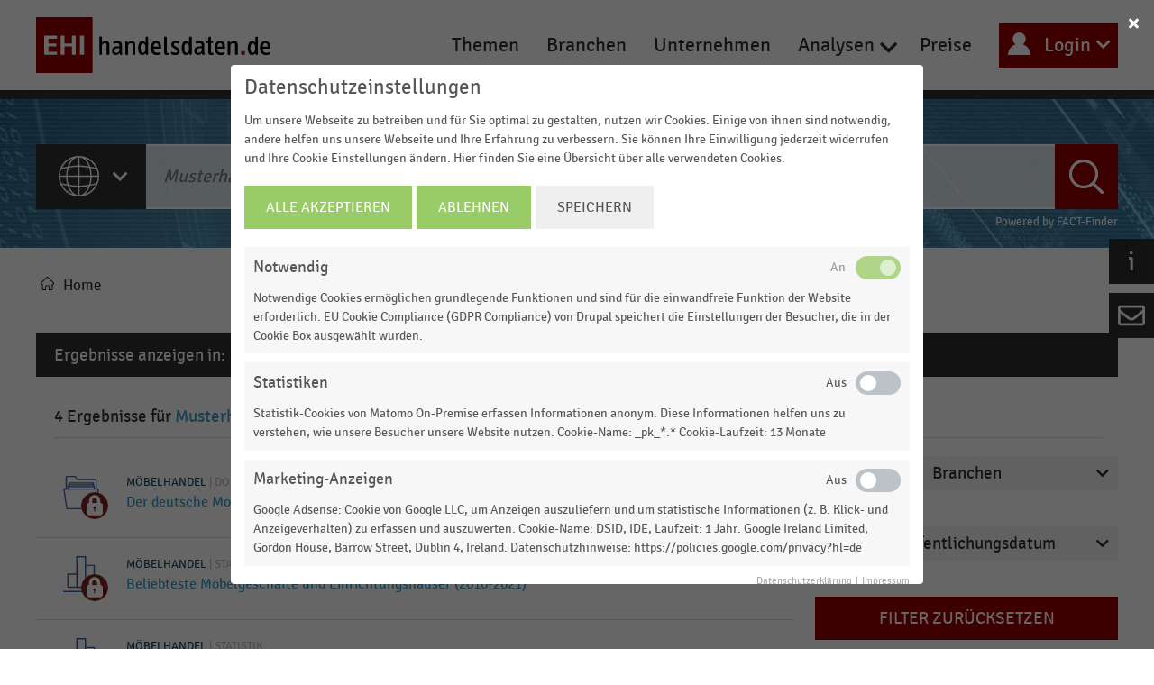

--- FILE ---
content_type: text/html; charset=UTF-8
request_url: https://www.handelsdaten.de/suche?query=Musterhaus+K%C3%BCchen
body_size: 9209
content:
<!DOCTYPE html><html lang="de" dir="ltr" prefix="content: http://purl.org/rss/1.0/modules/content/ dc: http://purl.org/dc/terms/ foaf: http://xmlns.com/foaf/0.1/ og: http://ogp.me/ns# rdfs: http://www.w3.org/2000/01/rdf-schema# schema: http://schema.org/ sioc: http://rdfs.org/sioc/ns# sioct: http://rdfs.org/sioc/types# skos: http://www.w3.org/2004/02/skos/core# xsd: http://www.w3.org/2001/XMLSchema# "><head><meta name="application-name" content="EHI handelsdaten.de"><meta name="mobile-web-app-capable" content="yes"><meta name="apple-mobile-web-app-capable" content="yes"><meta name="apple-mobile-web-app-title" content="EHI handelsdaten.de"><meta name="msapplication-TileColor" content="#900"><meta name="theme-color" content="#900"><meta name="apple-mobile-web-app-status-bar-style" content="#900"><meta name="msapplication-config" content="browserconfig.xml?v=201014111821"><link rel="apple-touch-icon" sizes="57x57" href="/themes/custom/ehi/assets/images/favicon/apple-touch-icon-57x57.png?v=201014111821"><link rel="apple-touch-icon" sizes="60x60" href="/themes/custom/ehi/assets/images/favicon/apple-touch-icon-60x60.png?v=201014111821"><link rel="apple-touch-icon" sizes="72x72" href="/themes/custom/ehi/assets/images/favicon/apple-touch-icon-72x72.png?v=201014111821"><link rel="apple-touch-icon" sizes="76x76" href="/themes/custom/ehi/assets/images/favicon/apple-touch-icon-76x76.png?v=201014111821"><link rel="apple-touch-icon" sizes="114x114" href="/themes/custom/ehi/assets/images/favicon/apple-touch-icon-114x114.png?v=201014111821"><link rel="apple-touch-icon" sizes="120x120" href="/themes/custom/ehi/assets/images/favicon/apple-touch-icon-120x120.png?v=201014111821"><link rel="apple-touch-icon" sizes="144x144" href="/themes/custom/ehi/assets/images/favicon/apple-touch-icon-144x144.png?v=201014111821"><link rel="apple-touch-icon" sizes="152x152" href="/themes/custom/ehi/assets/images/favicon/apple-touch-icon-152x152.png?v=201014111821"><link rel="apple-touch-icon" sizes="180x180" href="/themes/custom/ehi/assets/images/favicon/apple-touch-icon-180x180.png?v=201014111821"><link rel="icon" type="image/png" href="/themes/custom/ehi/assets/images/favicon/android-chrome-36x36.png?v=201014111821" sizes="36x36"><link rel="icon" type="image/png" href="/themes/custom/ehi/assets/images/favicon/android-chrome-48x48.png?v=201014111821" sizes="48x48"><link rel="icon" type="image/png" href="/themes/custom/ehi/assets/images/favicon/android-chrome-72x72.png?v=201014111821" sizes="72x72"><link rel="icon" type="image/png" href="/themes/custom/ehi/assets/images/favicon/android-chrome-96x96.png?v=201014111821" sizes="96x96"><link rel="icon" type="image/png" href="/themes/custom/ehi/assets/images/favicon/android-chrome-144x144.png?v=201014111821" sizes="144x144"><link rel="icon" type="image/png" href="/themes/custom/ehi/assets/images/favicon/android-chrome-192x192.png?v=201014111821" sizes="192x192"><link rel="icon" type="image/png" href="/themes/custom/ehi/assets/images/favicon/favicon-16x16.png?v=201014111821" sizes="16x16"><link rel="icon" type="image/png" href="/themes/custom/ehi/assets/images/favicon/favicon-32x32.png?v=201014111821" sizes="32x32"><link rel="icon" type="image/png" href="/themes/custom/ehi/assets/images/favicon/favicon-96x96.png?v=201014111821" sizes="96x96"><meta name="msapplication-TileImage" content="/themes/custom/ehi/assets/images/favicon/mstile-150x150.png?v=201014111821"><meta name="msapplication-square70x70logo" content="/themes/custom/ehi/assets/images/favicon/mstile-70x70.png?v=201014111821"><meta name="msapplication-square150x150logo" content="/themes/custom/ehi/assets/images/favicon/mstile-150x150.png?v=201014111821"><meta name="msapplication-wide310x150logo" content="/themes/custom/ehi/assets/images/favicon/mstile-310x150.png?v=201014111821"><meta name="msapplication-square310x310logo" content="/themes/custom/ehi/assets/images/favicon/mstile-310x310.png?v=201014111821"><link href="/themes/custom/ehi/assets/images/favicon/apple-touch-startup-image-320x460.png?v=201014111821" media="(device-width: 320px) and (device-height: 480px) and (-webkit-device-pixel-ratio: 1)" rel="apple-touch-startup-image"><link href="/themes/custom/ehi/assets/images/favicon/apple-touch-startup-image-640x920.png?v=201014111821" media="(device-width: 320px) and (device-height: 480px) and (-webkit-device-pixel-ratio: 2)" rel="apple-touch-startup-image"><link href="/themes/custom/ehi/assets/images/favicon/apple-touch-startup-image-640x1096.png?v=201014111821" media="(device-width: 320px) and (device-height: 568px) and (-webkit-device-pixel-ratio: 2)" rel="apple-touch-startup-image"><link href="/themes/custom/ehi/assets/images/favicon/apple-touch-startup-image-748x1024.png?v=201014111821" media="(device-width: 768px) and (device-height: 1024px) and (-webkit-device-pixel-ratio: 1) and (orientation: landscape)" rel="apple-touch-startup-image"><link href="/themes/custom/ehi/assets/images/favicon/apple-touch-startup-image-750x1024.png?v=201014111821" media="" rel="apple-touch-startup-image"><link href="/themes/custom/ehi/assets/images/favicon/apple-touch-startup-image-750x1294.png?v=201014111821" media="(device-width: 375px) and (device-height: 667px) and (-webkit-device-pixel-ratio: 2)" rel="apple-touch-startup-image"><link href="/themes/custom/ehi/assets/images/favicon/apple-touch-startup-image-768x1004.png?v=201014111821" media="(device-width: 768px) and (device-height: 1024px) and (-webkit-device-pixel-ratio: 1) and (orientation: portrait)" rel="apple-touch-startup-image"><link href="/themes/custom/ehi/assets/images/favicon/apple-touch-startup-image-1182x2208.png?v=201014111821" media="(device-width: 414px) and (device-height: 736px) and (-webkit-device-pixel-ratio: 3) and (orientation: landscape)" rel="apple-touch-startup-image"><link href="/themes/custom/ehi/assets/images/favicon/apple-touch-startup-image-1242x2148.png?v=201014111821" media="(device-width: 414px) and (device-height: 736px) and (-webkit-device-pixel-ratio: 3) and (orientation: portrait)" rel="apple-touch-startup-image"><link href="/themes/custom/ehi/assets/images/favicon/apple-touch-startup-image-1496x2048.png?v=201014111821" media="(device-width: 768px) and (device-height: 1024px) and (-webkit-device-pixel-ratio: 2) and (orientation: landscape)" rel="apple-touch-startup-image"><link href="/themes/custom/ehi/assets/images/favicon/apple-touch-startup-image-1536x2008.png?v=201014111821" media="(device-width: 768px) and (device-height: 1024px) and (-webkit-device-pixel-ratio: 2) and (orientation: portrait)" rel="apple-touch-startup-image"><link rel="manifest" href="/themes/custom/ehi/assets/images/manifest.json?v=201014111821" /><meta charset="utf-8" /><script>var _paq = _paq || [];(function(){function getCookie(cookieName) {
let cookie = {};
document.cookie.split(';').forEach(function(el) {
let [key,value] = el.split('=');
cookie[key.trim()] = value;
})
return cookie[cookieName];
}var cookie_agreed_categories = getCookie('cookie-agreed-categories');
var categories = ["statistics"];
if(cookie_agreed_categories && cookie_agreed_categories.length) {
categories.forEach(function(category) {
if(!cookie_agreed_categories.includes(category)) {
_paq.push(['requireConsent']);
_paq.push(['disableCookies']);
}
});
}})();</script><script>var _paq = _paq || [];(function(){var u=(("https:" == document.location.protocol) ? "https://analytics.ehi.de/" : "http://analytics.ehi.de/");_paq.push(["setSiteId", "36"]);_paq.push(["setTrackerUrl", u+"matomo.php"]);_paq.push(["setDoNotTrack", 1]);_paq.push(["setCookieDomain", ".www.handelsdaten.de"]);_paq.push(['requireConsent']);
_paq.push(['requireCookieConsent']);if (!window.matomo_search_results_active) {_paq.push(["trackPageView"]);}_paq.push(["setIgnoreClasses", ["no-tracking","colorbox"]]);_paq.push(["enableLinkTracking"]);var d=document,g=d.createElement("script"),s=d.getElementsByTagName("script")[0];g.type="text/javascript";g.defer=true;g.async=true;g.src="/sites/default/files/matomo/matomo.js?t8v7wl";s.parentNode.insertBefore(g,s);})();</script><link rel="canonical" href="http://www.handelsdaten.de/suche" /><link rel="image_src" href="http://www.handelsdaten.de/themes/custom/ehi/logo.svg" /><meta property="og:url" content="http://www.handelsdaten.de/suche" /><meta property="og:street_address" content="Spichernstraße 55" /><meta property="og:region" content="NRW" /><meta property="og:postal_code" content="50672" /><meta property="og:country_name" content="Germany" /><meta property="og:email" content="info@ehi.org" /><meta property="og:phone_number" content="+49221579930" /><meta property="og:locale" content="de_DE" /><meta name="MobileOptimized" content="width" /><meta name="HandheldFriendly" content="true" /><meta name="viewport" content="width=device-width, initial-scale=1.0" /><script src="/sites/default/files/eu_cookie_compliance/eu_cookie_compliance.script.js?t8v7wl" defer></script><title>| Handelsdaten.de | Statistik-Portal zum Handel</title><link rel="stylesheet" media="all" href="/sites/default/files/css/css_Thg8DQyI_xf1ylcsN5agyET5iBU32riST_DlcGppV5U.css" /><link rel="stylesheet" media="all" href="/sites/default/files/css/css_uPFf5kmLv9pQvsn50aucIy-s8OgPiLFuyudaU8BaPaY.css" /><script src="/libraries/fontawesome/js/fontawesome.min.js?v=6.4.0" defer></script><script src="/libraries/fontawesome/js/solid.min.js?v=6.4.0" defer></script><script src="/libraries/fontawesome/js/regular.min.js?v=6.4.0" defer></script><script src="/libraries/fontawesome/js/brands.min.js?v=6.4.0" defer></script><script src="/libraries/fontawesome/js/v4-shims.min.js?v=6.4.0" defer></script></head><body class="path-suche"><a href="#main-content" class="visually-hidden focusable skip-link"> Direkt zum Inhalt</a><div class="dialog-off-canvas-main-canvas" data-off-canvas-main-canvas><div class="layout-container"> <header role="banner"><div class="header__top"><div class="header__top-content container jumbotron jumbotron-fluid"><div id="block-ehi-sitebranding" class="block block-system block-system-branding-block"><div class="header__branding"> <a href="/" title="Home" rel="home" class="site-logo"> <img src="/themes/custom/ehi/logo.svg" alt="Home" /> </a></div></div> <nav class="header__nav"><div class="nav__main"> <button class="hamburger hamburger--squeeze" type="button"> <span class="hamburger-box"> <span class="hamburger-inner"></span> </span> </button></div> <nav role="navigation" aria-labelledby="block-ehi-mainnavigation-menu" id="block-ehi-mainnavigation" class="block block-menu navigation menu--main"><h2 class="visually-hidden" id="block-ehi-mainnavigation-menu">Main navigation</h2><ul class="menu nav__main-lg"><li class="menu-item"> <a href="/handelsthemen" data-drupal-link-system-path="node/34">Themen</a></li><li class="menu-item"> <a href="/branchen" data-drupal-link-system-path="node/36">Branchen</a></li><li class="menu-item"> <a href="/unternehmensportraets" data-drupal-link-system-path="node/35">Unternehmen</a></li><li class="menu-item menu-item--expanded"> <span>Analysen</span><ul class="menu"><li class="menu-item"> <a href="/dossiers" title="Dossiers" data-drupal-link-system-path="node/5">Dossiers</a></li><li class="menu-item"> <a href="/infografiken" data-drupal-link-system-path="node/6">Infografiken</a></li></ul></li><li class="menu-item"> <a href="/preise" data-drupal-link-system-path="node/4">Preise</a></li></ul> </nav> </nav><div class="header__user"> <a title="Login" href="#" class="btn btn--secondary btn--login"> Login </a><div class="popup"><div class="popup__wrapper"><div id="ehi-user-login-block-wrapper"><form class="ehi-ajax-login-form" data-drupal-selector="ehi-ajax-login-form" action="/suche?destination=/suche%3Fquery%3DMusterhaus%2520K%25C3%25BCchen" method="post" id="ehi-ajax-login-form" accept-charset="UTF-8"><div class="js-form-item form-item js-form-type-textfield form-type-textfield js-form-item-email form-item-email form-no-label"> <label for="edit-email" class="visually-hidden js-form-required form-required"></label> <input placeholder="E-Mail" autocorrect="none" autocapitalize="none" spellcheck="false" autofocus="autofocus" data-drupal-selector="edit-email" type="text" id="edit-email" name="email" value="" size="35" maxlength="60" class="form-text required" required="required" aria-required="true" /></div><div class="js-form-item form-item js-form-type-password form-type-password js-form-item-pass form-item-pass form-no-label"> <label for="edit-pass" class="visually-hidden js-form-required form-required"></label> <input placeholder="Passwort" data-drupal-selector="edit-pass" type="password" id="edit-pass" name="pass" size="35" maxlength="128" class="form-text required" required="required" aria-required="true" /></div><p class="forgot-password"><a href="/user/password" data-drupal-selector="edit-reset" id="edit-reset">Passwort vergessen?</a></p><p class="register"><a href="/user/register" data-drupal-selector="edit-register" id="edit-register">Registrieren</a></p><input data-drupal-selector="edit-actions" type="submit" id="edit-actions" name="op" value="Anmelden" class="button js-form-submit form-submit" /><input autocomplete="off" data-drupal-selector="form-btajh-wnpv79hpseugxvyea4zt0q5hhdvrengu50zac" type="hidden" name="form_build_id" value="form-BTajH_WnPv79HPSEuGXVyEa4ZT0Q5HHdvrENGU50zAc" /><input data-drupal-selector="edit-ehi-ajax-login-form" type="hidden" name="form_id" value="ehi_ajax_login_form" /></form></div></div></div></div></div></div><div class="header__messages"><div data-drupal-messages-fallback class="hidden"></div></div><div class="header__hero" style="background: #2a6484 url(/sites/default/files/bg1.jpg) center/cover no-repeat" ><div class="container"><div class="header__title">Die Statistik-Datenbank aus dem EHI Retail Institute</div><div id="block-factfindersearchwebcomponents" class="block block-ehi-factfinder block-ehi-factfinder-search-webcomponents"><div class="ehi-factfinder-search"> <ff-searchbox class="form-item-search" use-suggest="true"> <select class="form-select" name="category" data-header="Suche:"><option data-icon="all" class="all" value="!all" selected="selected" >Alle Inhalte</option><option data-icon="sectors" class="sectors" value="Branchen" >Branchen</option><option data-icon="dossier" class="dossier" value="Dossier" >Dossiers</option><option data-icon="topics" class="topics" value="Handelsthemen" >Handelsthemen</option><option data-icon="infographics" class="infographics" value="Infografik" >Infografiken</option><option data-icon="statistics" class="statistics" value="Statistik" >Statistiken</option><option data-icon="companies" class="companies" value="Unternehmensportraets" >Unternehmensporträts</option></select> <input type="text" class="factfinder-search form-text ui-autocomplete-input" placeholder="" name="search" value=""/> <ff-searchbutton> <button class="button">Suche</button> </ff-searchbutton> </ff-searchbox> <ff-suggest layout="list" unresolved> <section id="productContainer" class="productsContainer"><div class="header suggestions-title"> Vorschläge für <span class="user-input"></span></div><div class="suggestions" data-container="searchTerm"> <ff-suggest-item type="searchTerm"><div class="term"><div class="term-name">{{{name}}}</div></div> </ff-suggest-item></div><div class="row"><div class="col-9 search"><p class="header">Top Ergebnisse</p><div class="search-results" data-container="productName"> <ff-suggest-item type="productName"><div class="activity__content activity__content-{{attributes.Class}}" data-id="{{attributes.id}}"><div class="activity__left"></div><div class="activity__right"><div class="activity__headline"> {{#attributes.Sectors.0}}<p> <span class="activity__item-sector">{{attributes.Sectors.0}}</span>&nbsp;|&nbsp;</p> {{/attributes.Sectors.0}} {{attributes.Category}}</div><div class="activity__item-title"> <a href="{{attributes.Path}}">{{attributes.Title}}</a></div></div><div class="activity__downloads"></div></div> </ff-suggest-item></div></div></div> <ff-searchbutton class="btn-results-wrap"> <button class="btn-results">Alle Ergebnisse</button> </ff-searchbutton> </section> </ff-suggest><div class="factfinder-powered"><p>Powered by <a href="https://www.fact-finder.de/" target="_blank" >FACT-Finder</a></p></div></div></div><div id="block-stickymenu-first" class="header__sticky-menu block block-system block-system-menu-blocksticky-menu-first"><div class="js-sticky-container"><div class="sticky-menu--first sticky-menu__icon-wrapper--collapsed"> <i class="sticky-menu__icon"></i></div><div class="sticky-menu--first__container collapsed--sticky-menu-first"><ul class="menu"><li class="menu-item"> <a href="/presse" data-drupal-link-system-path="node/473067">Presse</a></li><li class="menu-item"> <a href="/handelsdaten-fur-studierende" data-drupal-link-system-path="node/473068">Studenten</a></li><li class="menu-item"> <a href="/uber-handelsdatende-und-das-ehi-retail-institute" data-drupal-link-system-path="node/77">Über uns</a></li></ul></div></div></div><div id="block-stickymenu-second" class="header__sticky-menu block block-system block-system-menu-blocksticky-menu-second"><div class="sticky-menu js-sticky-container js-sticky-container--second"><div class="sticky-menu--second"><ul class="menu"> <i class="far fa-envelope"></i><div class="js-collapsible-container--second"><div class="sticky-menu--second__container collapsed--sticky-menu-second"><li class="menu-item"> <a href="/kontaktformular" data-drupal-link-system-path="node/76">Kontakt</a></li></div></div></ul></div></div></div></div></div></header> <main role="main"> <a id="main-content" tabindex="-1"></a><div class="layout-content"><div id="block-ehi-breadcrumbs" class="block block-system block-system-breadcrumb-block"> <nav class="breadcrumb container" role="navigation" aria-labelledby="system-breadcrumb"><h2 id="system-breadcrumb" class="visually-hidden">Pfadnavigation</h2><ol><li> <a href="/">Home</a></li></ol> </nav></div><div id="block-ehi-page-title" class="block block-core block-page-title-block"></div><div id="block-ehi-content" class="block block-system block-system-main-block"><div class="search-page"><div class="container"> <ff-asn align="horizontal" asn-groups="Category" unresolved class="search-top search-page__top"> <ff-asn-group filter-style="MULTISELECT" for-group="Category" collapsible="false" class="search-page__top-filter" opened><div class="search-page__group" slot="groupCaption"> Ergebnisse anzeigen in:</div> </ff-asn-group> </ff-asn> <ff-asn align="horizontal" asn-groups="Category" unresolved class="search-top search-page__top mobile"> <ff-asn-group filter-style="MULTISELECT" for-group="Category" collapsible="true" class="search-page__top-filter" opened><div class="search-page__group" slot="groupCaption"> Ergebnisse anzeigen in:</div><div data-container="showMore"> Mehr anzeigen</div><div data-container="showLess"> Weniger anzeigen</div> </ff-asn-group> </ff-asn><div class="search-page__wrap"> <ff-record-list class="search-page__left" infinite-scrolling unresolved><div class="search-page__left-title"> <span class="search-hits"></span> Ergebnisse für <ff-breadcrumb-trail></ff-breadcrumb-trail></div><div class="search-page__items"> <ff-record class="search-page__item" unresolved><div class="activity__content activity__content-{{record.Class}}" data-id="{{id}}"><div class="activity__left"></div><div class="activity__right"><div class="activity__headline"> {{#record.Sectors.0}}<p> <span class="activity__item-sector">{{record.Sectors.0}}</span>&nbsp;|&nbsp;</p> {{/record.Sectors.0}} {{record.Category}}</div><div class="activity__item-title"> <a href="{{record.Path}}">{{record.Title}}</a></div></div><div class="activity__downloads"></div></div> </ff-record></div><div class="load-more"> Mehr anzeigen</div> </ff-record-list> <ff-no-results class="visually-hidden"><div>Keine Ergebnisse gefunden für "<ff-breadcrumb-trail></ff-breadcrumb-trail>"</div><div>Bitte überprüfen Sie die Rechtschreibung oder verwenden Sie verwandte Suchbegriffe.</div> </ff-no-results><div class="search-page__right"><div class="search-page__right-title">Filter</div><div class="search-page__right-wrap"> <ff-asn class="search-right" unresolved> <ff-asn-group><div slot="groupCaption">{{group.name}} {{#group.selectedElements.length}}({{group.selectedElements.length}}){{/group.selectedElements.length}}</div><div data-container="showMore"><div class="load-more"> Mehr anzeigen</div></div><div data-container="showLess"><div class="load-less"> Weniger anzeigen</div></div> </ff-asn-group> <ff-asn-group for-group="Sectors"><div slot="groupCaption">Branchen {{#group.selectedElements.length}}({{group.selectedElements.length}}){{/group.selectedElements.length}}</div><div data-container="detailedLinks"><div><div class="js-form-item form-item js-form-type-textfield form-type-textfield js-form-item-ff-filter-sectors form-item-ff-filter-sectors form-no-label"> <input data-facet="Sectors" type="text" name="ff-filter-Sectors" size="60" maxlength="128" class="form-text" /></div></div><div data-content="detailedLinks"></div></div><div data-container="showMore"><div class="load-more"> Mehr anzeigen</div></div><div data-container="showLess"><div class="load-less"> Weniger anzeigen</div></div> </ff-asn-group> <ff-asn-group for-group="Publication Date"><div slot="groupCaption">Veröffentlichungsdatum {{#group.selectedElements.length}}({{group.selectedElements.length}}){{/group.selectedElements.length}}</div><div data-container="showMore"><div class="load-more"> Mehr anzeigen</div></div><div data-container="showLess"><div class="load-less"> Weniger anzeigen</div></div> </ff-asn-group> <ff-asn-group for-group="Region"><div slot="groupCaption">Region {{#group.selectedElements.length}}({{group.selectedElements.length}}){{/group.selectedElements.length}}</div><div data-container="detailedLinks"><div><div class="js-form-item form-item js-form-type-textfield form-type-textfield js-form-item-ff-filter-region form-item-ff-filter-region form-no-label"> <input data-facet="Region" type="text" name="ff-filter-Region" size="60" maxlength="128" class="form-text" /></div></div><div data-content="detailedLinks"></div></div><div data-container="showMore"><div class="load-more"> Mehr anzeigen</div></div><div data-container="showLess"><div class="load-less"> Weniger anzeigen</div></div> </ff-asn-group> </ff-asn><div class="search-page__reset"> <ff-asn-remove-all-filter show-always> Filter zurücksetzen </ff-asn-remove-all-filter></div></div></div></div></div></div><section class="section__tags-region"><div class="container jumbotron jumbotron-fluid"><div class="wide-tags-region"><h2>Top Tags</h2><div class="block-tags"><div class="top-tags-list"> <a href="/suche?query=Corona-Krise">Corona-Krise</a> <a href="/suche?query=Mobile%20Payment">Mobile Payment</a> <a href="/suche?query=Online-Payment">Online-Payment</a> <a href="/suche?query=Primark">Primark</a> <a href="/suche?query=E-Commerce-Markt">E-Commerce-Markt</a> <a href="/suche?query=IT-Trends">IT-Trends</a> <a href="/suche?query=Ladenbau">Ladenbau</a> <a href="/suche?query=Handelsgastronomie">Handelsgastronomie</a> <a href="/suche?query=Ikea">Ikea</a> <a href="/suche?query=dm-drogerie%20markt">dm-drogerie markt</a> <a href="/suche?query=Textilh%C3%A4ndler">Textilhändler</a></div></div></div></div></section></div></div> </main> <footer class="footer jumbotron jumbotron-fluid" role="contentinfo"><div class="container"><div class="footer__content"><div class="footer__left"><div class="footer__logo"> <a href="https://www.ehi.org" alt="EHI Retail Institute" title="EHI Retail Institute"><img src="http://www.handelsdaten.de/themes/custom/ehi/assets/images/footer_logo.svg"></a></div><div class="footer__provider-notice"><p>handelsdaten.de, das Statistikportal zum Handel,</p><p>ist ein Angebot des EHI Retail Institute - <a href="//www.ehi.org">www.ehi.org</a></p></div></div><div class="footer__right"><div class="footer__social-icons"> <nav role="navigation" aria-labelledby="block-socialmedialinks-menu" id="block-socialmedialinks" class="block block-menu navigation menu--social-media-links"><h2 class="visually-hidden" id="block-socialmedialinks-menu">Social media links</h2><ul class="menu"><li aria-label="LinkedIn" class="menu-item"> <a href="https://www.linkedin.com/company/ehi-retail-institute/" target="_blank"><i class="fab fa-linkedin" aria-hidden="true"></i></a></li><li aria-label="Instagram" class="menu-item"> <a href="https://www.instagram.com/ehi_retail/" target="_blank"><i class="fab fa-instagram" aria-hidden="true"></i></a></li><li aria-label="Facebook" class="menu-item"> <a href="https://de-de.facebook.com/ehi.org" target="_blank"><i class="fab fa-facebook-square" aria-hidden="true"></i></a></li><li aria-label="Youtube" class="menu-item"> <a href="https://www.youtube.com/user/EHIRetailInstitute" target="_blank"><i class="fab fa-youtube" aria-hidden="true"></i></a></li></ul> </nav></div><div class="footer__copyright"><p>© 2026, EHI Retail Institute</p><p>Alle Rechte vorbehalten</p></div><div class="footer__bottom-nav"> <nav role="navigation" aria-labelledby="block-footermenu-menu" id="block-footermenu" class="block block-menu navigation menu--footer"><h2 class="visually-hidden" id="block-footermenu-menu">Footer menu</h2><ul class="menu"><li class="menu-item"> <a href="/agb" data-drupal-link-system-path="node/39">AGB</a></li><div class="footer__bottom-nav--delimiter">|</div><li class="menu-item"> <a href="/datenschutz" data-drupal-link-system-path="node/45">Datenschutz</a></li><div class="footer__bottom-nav--delimiter">|</div><li class="menu-item"> <span class="js-cookie-consent-toggle-withdraw-banner">Datenschutz-Einstellungen</span></li><div class="footer__bottom-nav--delimiter">|</div><li class="menu-item"> <a href="/impressum" data-drupal-link-system-path="node/46">Impressum</a></li><div class="footer__bottom-nav--delimiter">|</div><li class="menu-item"> <a href="/kontaktformular" data-drupal-link-system-path="node/76">Kontakt</a></li><div class="footer__bottom-nav--delimiter">|</div></ul> </nav></div></div></div></div></footer></div></div><script type="application/json" data-drupal-selector="drupal-settings-json">{"path":{"baseUrl":"\/","scriptPath":null,"pathPrefix":"","currentPath":"suche","currentPathIsAdmin":false,"isFront":false,"currentLanguage":"de","currentQuery":{"query":"Musterhaus K\u00fcchen"}},"pluralDelimiter":"\u0003","suppressDeprecationErrors":true,"ajaxPageState":{"libraries":"classy\/base,classy\/messages,core\/internal.jquery.form,core\/normalize,ehi\/gamw,ehi\/global,ehi_core\/block_accordions,ehi_core\/ehi_system_messages,ehi_factfinder\/elements-core,ehi_factfinder\/facet-filters,ehi_factfinder\/search-page,ehi_factfinder\/search_autocomplete,eu_cookie_compliance\/eu_cookie_compliance_bare,eu_cookie_compliance_matomo\/eu_cookie_compliance_matomo,fontawesome\/fontawesome.svg.brands,fontawesome\/fontawesome.svg.regular,fontawesome\/fontawesome.svg.shim,fontawesome\/fontawesome.svg.solid,matomo\/matomo,system\/base","theme":"ehi","theme_token":null},"ajaxTrustedUrl":{"form_action_p_pvdeGsVG5zNF_XLGPTvYSKCf43t8qZYSwcfZl2uzM":true,"\/suche?query=Musterhaus%20K%C3%BCchen\u0026ajax_form=1":true},"ehi_factfinder":{"channel":"handelsdaten_de","searchRoute":"\/suche","categories":[{"label":"Alle Inhalte","value":"!all","class":"all"},{"label":"Branchen","value":"Branchen","class":"sectors"},{"label":"Dossier","value":"Dossier","class":"dossier"},{"label":"Handelsthemen","value":"Handelsthemen","class":"topics"},{"label":"Infografik","value":"Infografik","class":"infographics"},{"label":"Statistik","value":"Statistik","class":"statistics"},{"label":"Unternehmensportr\u00e4ts","value":"Unternehmensportr\u00e4ts","class":"companies"}]},"matomo":{"disableCookies":false,"trackMailto":true},"eu_cookie_compliance":{"cookie_policy_version":"1.0.0","popup_enabled":true,"popup_agreed_enabled":false,"popup_hide_agreed":false,"popup_clicking_confirmation":false,"popup_scrolling_confirmation":false,"popup_html_info":"\u003Cdiv role=\u0022alertdialog\u0022 aria-labelledby=\u0022popup-text\u0022  class=\u0022eu-cookie-compliance-banner eu-cookie-compliance-banner-info eu-cookie-compliance-banner--categories\u0022\u003E\n      \u003Cbutton type=\u0022button\u0022 class=\u0022eu-cookie-withdraw-tab\u0022\u003E\u003Ci class=\u0022fa fa-times\u0022\u003E\u003C\/i\u003E\u003C\/button\u003E\n    \u003Cdiv class=\u0022popup-content info eu-cookie-compliance-content\u0022\u003E\n    \u003Cdiv id=\u0022popup-text\u0022 class=\u0022eu-cookie-compliance-message\u0022\u003E\n      \u003Ch2\u003EDatenschutzeinstellungen\u003C\/h2\u003E\n\u003Cp\u003EUm unsere Webseite zu betreiben und f\u00fcr Sie optimal zu gestalten, nutzen wir Cookies. Einige von ihnen sind notwendig, andere helfen uns unsere Webseite und Ihre Erfahrung zu verbessern. Sie k\u00f6nnen Ihre Einwilligung jederzeit widerrufen und Ihre Cookie Einstellungen \u00e4ndern. Hier finden Sie eine \u00dcbersicht \u00fcber alle verwendeten Cookies.\u003C\/p\u003E\n\n          \u003C\/div\u003E\n\n    \u003Cdiv id=\u0022popup-buttons\u0022\n         class=\u0022eu-cookie-compliance-buttons eu-cookie-compliance-has-categories\u0022\u003E\n      \u003Cbutton type=\u0022button\u0022 class=\u0022agree-button eu-cookie-compliance-default-button\u0022\u003EAlle Akzeptieren\u003C\/button\u003E\n              \u003Cbutton type=\u0022button\u0022 class=\u0022eu-cookie-compliance-default-button eu-cookie-compliance-reject-button\u0022\u003EAblehnen\u003C\/button\u003E\n                    \u003Cbutton type=\u0022button\u0022\n                class=\u0022eu-cookie-compliance-save-preferences-button\u0022\u003ESpeichern\u003C\/button\u003E\n                    \u003Cbutton type=\u0022button\u0022 class=\u0022eu-cookie-withdraw-button visually-hidden\u0022\u003ECookie-Einstellungen \u00e4ndern\u003C\/button\u003E\n      \n    \u003C\/div\u003E\n\n          \u003Cdiv id=\u0022eu-cookie-compliance-categories\u0022 class=\u0022eu-cookie-compliance-categories\u0022\u003E\n                  \u003Cdiv class=\u0022eu-cookie-compliance-category\u0022\u003E\n            \u003Cdiv\u003E\n              \u003Cinput type=\u0022checkbox\u0022 name=\u0022cookie-categories\u0022 id=\u0022cookie-category-functional\u0022\n                     value=\u0022functional\u0022\n                 checked                  disabled  \u003E\n              \u003Clabel for=\u0022cookie-category-functional\u0022\u003ENotwendig\u003C\/label\u003E\n            \u003C\/div\u003E\n                          \u003Cdiv class=\u0022eu-cookie-compliance-category-description\u0022\u003ENotwendige Cookies erm\u00f6glichen grundlegende Funktionen und sind f\u00fcr die einwandfreie Funktion der Website erforderlich. EU Cookie Compliance (GDPR Compliance) von Drupal speichert die Einstellungen der Besucher, die in der Cookie Box ausgew\u00e4hlt wurden.\u003C\/div\u003E\n                      \u003C\/div\u003E\n                  \u003Cdiv class=\u0022eu-cookie-compliance-category\u0022\u003E\n            \u003Cdiv\u003E\n              \u003Cinput type=\u0022checkbox\u0022 name=\u0022cookie-categories\u0022 id=\u0022cookie-category-statistics\u0022\n                     value=\u0022statistics\u0022\n                                 \u003E\n              \u003Clabel for=\u0022cookie-category-statistics\u0022\u003EStatistiken\u003C\/label\u003E\n            \u003C\/div\u003E\n                          \u003Cdiv class=\u0022eu-cookie-compliance-category-description\u0022\u003EStatistik-Cookies von Matomo On-Premise erfassen Informationen anonym. Diese Informationen helfen uns zu verstehen, wie unsere Besucher unsere Website nutzen. Cookie-Name: _pk_*.* Cookie-Laufzeit: 13 Monate\u003C\/div\u003E\n                      \u003C\/div\u003E\n                  \u003Cdiv class=\u0022eu-cookie-compliance-category\u0022\u003E\n            \u003Cdiv\u003E\n              \u003Cinput type=\u0022checkbox\u0022 name=\u0022cookie-categories\u0022 id=\u0022cookie-category-marketing\u0022\n                     value=\u0022marketing\u0022\n                                 \u003E\n              \u003Clabel for=\u0022cookie-category-marketing\u0022\u003EMarketing-Anzeigen\u003C\/label\u003E\n            \u003C\/div\u003E\n                          \u003Cdiv class=\u0022eu-cookie-compliance-category-description\u0022\u003EGoogle Adsense: Cookie von Google LLC, um Anzeigen auszuliefern und um statistische Informationen (z. B. Klick- und Anzeigeverhalten) zu erfassen und auszuwerten. Cookie-Name: DSID, IDE, Laufzeit: 1 Jahr. Google Ireland Limited, Gordon House, Barrow Street, Dublin 4, Ireland. Datenschutzhinweise: https:\/\/policies.google.com\/privacy?hl=de \u003C\/div\u003E\n                      \u003C\/div\u003E\n              \u003C\/div\u003E\n    \n    \u003Cdiv class=\u0022eu-cookie-compliance-banner__footer\u0022\u003E\n            \u003Ca href=\u0022\/datenschutz\u0022\u003EDatenschutzerkl\u00e4rung\u003C\/a\u003E\u0026nbsp;\u0026nbsp;|\u0026nbsp;\u0026nbsp;\u003Ca href=\u0022\/impressum\u0022\u003EImpressum\u003C\/a\u003E\n    \u003C\/div\u003E\n  \u003C\/div\u003E\n\u003C\/div\u003E","use_mobile_message":false,"mobile_popup_html_info":"\u003Cdiv role=\u0022alertdialog\u0022 aria-labelledby=\u0022popup-text\u0022  class=\u0022eu-cookie-compliance-banner eu-cookie-compliance-banner-info eu-cookie-compliance-banner--categories\u0022\u003E\n      \u003Cbutton type=\u0022button\u0022 class=\u0022eu-cookie-withdraw-tab\u0022\u003E\u003Ci class=\u0022fa fa-times\u0022\u003E\u003C\/i\u003E\u003C\/button\u003E\n    \u003Cdiv class=\u0022popup-content info eu-cookie-compliance-content\u0022\u003E\n    \u003Cdiv id=\u0022popup-text\u0022 class=\u0022eu-cookie-compliance-message\u0022\u003E\n      \n          \u003C\/div\u003E\n\n    \u003Cdiv id=\u0022popup-buttons\u0022\n         class=\u0022eu-cookie-compliance-buttons eu-cookie-compliance-has-categories\u0022\u003E\n      \u003Cbutton type=\u0022button\u0022 class=\u0022agree-button eu-cookie-compliance-default-button\u0022\u003EAlle Akzeptieren\u003C\/button\u003E\n              \u003Cbutton type=\u0022button\u0022 class=\u0022eu-cookie-compliance-default-button eu-cookie-compliance-reject-button\u0022\u003EAblehnen\u003C\/button\u003E\n                    \u003Cbutton type=\u0022button\u0022\n                class=\u0022eu-cookie-compliance-save-preferences-button\u0022\u003ESpeichern\u003C\/button\u003E\n                    \u003Cbutton type=\u0022button\u0022 class=\u0022eu-cookie-withdraw-button visually-hidden\u0022\u003ECookie-Einstellungen \u00e4ndern\u003C\/button\u003E\n      \n    \u003C\/div\u003E\n\n          \u003Cdiv id=\u0022eu-cookie-compliance-categories\u0022 class=\u0022eu-cookie-compliance-categories\u0022\u003E\n                  \u003Cdiv class=\u0022eu-cookie-compliance-category\u0022\u003E\n            \u003Cdiv\u003E\n              \u003Cinput type=\u0022checkbox\u0022 name=\u0022cookie-categories\u0022 id=\u0022cookie-category-functional\u0022\n                     value=\u0022functional\u0022\n                 checked                  disabled  \u003E\n              \u003Clabel for=\u0022cookie-category-functional\u0022\u003ENotwendig\u003C\/label\u003E\n            \u003C\/div\u003E\n                          \u003Cdiv class=\u0022eu-cookie-compliance-category-description\u0022\u003ENotwendige Cookies erm\u00f6glichen grundlegende Funktionen und sind f\u00fcr die einwandfreie Funktion der Website erforderlich. EU Cookie Compliance (GDPR Compliance) von Drupal speichert die Einstellungen der Besucher, die in der Cookie Box ausgew\u00e4hlt wurden.\u003C\/div\u003E\n                      \u003C\/div\u003E\n                  \u003Cdiv class=\u0022eu-cookie-compliance-category\u0022\u003E\n            \u003Cdiv\u003E\n              \u003Cinput type=\u0022checkbox\u0022 name=\u0022cookie-categories\u0022 id=\u0022cookie-category-statistics\u0022\n                     value=\u0022statistics\u0022\n                                 \u003E\n              \u003Clabel for=\u0022cookie-category-statistics\u0022\u003EStatistiken\u003C\/label\u003E\n            \u003C\/div\u003E\n                          \u003Cdiv class=\u0022eu-cookie-compliance-category-description\u0022\u003EStatistik-Cookies von Matomo On-Premise erfassen Informationen anonym. Diese Informationen helfen uns zu verstehen, wie unsere Besucher unsere Website nutzen. Cookie-Name: _pk_*.* Cookie-Laufzeit: 13 Monate\u003C\/div\u003E\n                      \u003C\/div\u003E\n                  \u003Cdiv class=\u0022eu-cookie-compliance-category\u0022\u003E\n            \u003Cdiv\u003E\n              \u003Cinput type=\u0022checkbox\u0022 name=\u0022cookie-categories\u0022 id=\u0022cookie-category-marketing\u0022\n                     value=\u0022marketing\u0022\n                                 \u003E\n              \u003Clabel for=\u0022cookie-category-marketing\u0022\u003EMarketing-Anzeigen\u003C\/label\u003E\n            \u003C\/div\u003E\n                          \u003Cdiv class=\u0022eu-cookie-compliance-category-description\u0022\u003EGoogle Adsense: Cookie von Google LLC, um Anzeigen auszuliefern und um statistische Informationen (z. B. Klick- und Anzeigeverhalten) zu erfassen und auszuwerten. Cookie-Name: DSID, IDE, Laufzeit: 1 Jahr. Google Ireland Limited, Gordon House, Barrow Street, Dublin 4, Ireland. Datenschutzhinweise: https:\/\/policies.google.com\/privacy?hl=de \u003C\/div\u003E\n                      \u003C\/div\u003E\n              \u003C\/div\u003E\n    \n    \u003Cdiv class=\u0022eu-cookie-compliance-banner__footer\u0022\u003E\n            \u003Ca href=\u0022\/datenschutz\u0022\u003EDatenschutzerkl\u00e4rung\u003C\/a\u003E\u0026nbsp;\u0026nbsp;|\u0026nbsp;\u0026nbsp;\u003Ca href=\u0022\/impressum\u0022\u003EImpressum\u003C\/a\u003E\n    \u003C\/div\u003E\n  \u003C\/div\u003E\n\u003C\/div\u003E","mobile_breakpoint":768,"popup_html_agreed":false,"popup_use_bare_css":true,"popup_height":"auto","popup_width":"100%","popup_delay":250,"popup_link":"\/datenschutz","popup_link_new_window":true,"popup_position":false,"fixed_top_position":true,"popup_language":"de","store_consent":false,"better_support_for_screen_readers":false,"cookie_name":"","reload_page":false,"domain":"","domain_all_sites":false,"popup_eu_only":false,"popup_eu_only_js":false,"cookie_lifetime":100,"cookie_session":0,"set_cookie_session_zero_on_disagree":1,"disagree_do_not_show_popup":false,"method":"categories","automatic_cookies_removal":true,"allowed_cookies":"statistics:_pk_*\r\nstatistics:mtm_*\r\nmarketing:__gpi\r\nmarketing:__gads","withdraw_markup":"\u003Cdiv role=\u0022alertdialog\u0022 aria-labelledby=\u0022popup-text\u0022 class=\u0022eu-cookie-withdraw-banner\u0022\u003E\n  \u003Cbutton type=\u0022button\u0022 class=\u0022eu-cookie-withdraw-tab\u0022\u003E\u003Ci class=\u0022fa fa-times\u0022\u003E\u003C\/i\u003E\u003C\/button\u003E\n  \u003Cdiv class=\u0022popup-content info eu-cookie-compliance-content\u0022\u003E\n    \u003Cdiv id=\u0022popup-text\u0022 class=\u0022eu-cookie-compliance-message\u0022\u003E\n      \u003Ch2\u003ECookie-Einstellungen \u00e4ndern\u003C\/h2\u003E\n\u003Cp\u003EIhre Cookie-Einstellungen k\u00f6nnen Sie hier jederzeit aufrufen und Ihre Einwilligung widerrufen und\/oder ab\u00e4ndern:\u003C\/p\u003E\n\n    \u003C\/div\u003E\n    \u003Cdiv id=\u0022popup-buttons\u0022 class=\u0022eu-cookie-compliance-buttons\u0022\u003E\n      \u003Cbutton type=\u0022button\u0022 class=\u0022eu-cookie-withdraw-button\u0022\u003ECookie-Einstellungen \u00e4ndern\u003C\/button\u003E\n    \u003C\/div\u003E\n  \u003C\/div\u003E\n\u003C\/div\u003E","withdraw_enabled":true,"reload_options":0,"reload_routes_list":"","withdraw_button_on_info_popup":false,"cookie_categories":["functional","statistics","marketing"],"cookie_categories_details":{"functional":{"uuid":"ec8535d4-13c6-431c-be87-61cf5c60c80f","langcode":"de","status":true,"dependencies":[],"id":"functional","label":"Notwendig","description":"Notwendige Cookies erm\u00f6glichen grundlegende Funktionen und sind f\u00fcr die einwandfreie Funktion der Website erforderlich. EU Cookie Compliance (GDPR Compliance) von Drupal speichert die Einstellungen der Besucher, die in der Cookie Box ausgew\u00e4hlt wurden.","checkbox_default_state":"required","weight":-10},"statistics":{"uuid":"26bd1347-92b8-4c20-9530-71c8c38a3d29","langcode":"de","status":true,"dependencies":[],"id":"statistics","label":"Statistiken","description":"Statistik-Cookies von Matomo On-Premise erfassen Informationen anonym. Diese Informationen helfen uns zu verstehen, wie unsere Besucher unsere Website nutzen. Cookie-Name: _pk_*.* Cookie-Laufzeit: 13 Monate","checkbox_default_state":"unchecked","weight":-9},"marketing":{"uuid":"68224436-d822-4606-87ea-4129d19d3cf8","langcode":"en","status":true,"dependencies":[],"id":"marketing","label":"Marketing-Anzeigen","description":"Google Adsense: Cookie von Google LLC, um Anzeigen auszuliefern und um statistische Informationen (z. B. Klick- und Anzeigeverhalten) zu erfassen und auszuwerten. Cookie-Name: DSID, IDE, Laufzeit: 1 Jahr. Google Ireland Limited, Gordon House, Barrow Street, Dublin 4, Ireland. Datenschutzhinweise: https:\/\/policies.google.com\/privacy?hl=de ","checkbox_default_state":"unchecked","weight":-8}},"enable_save_preferences_button":true,"cookie_value_disagreed":"0","cookie_value_agreed_show_thank_you":"1","cookie_value_agreed":"2","containing_element":"body","settings_tab_enabled":true,"olivero_primary_button_classes":"","olivero_secondary_button_classes":"","close_button_action":"reject_all_cookies","open_by_default":true,"modules_allow_popup":true,"hide_the_banner":false,"geoip_match":true},"eu_cookie_compliance_matomo":{"matomo_tracking_script":true,"categories":["statistics"]},"ajax":{"edit-actions":{"callback":[{},"userLoginAjaxCallback"],"event":"click","wrapper":"ehi-user-login-block-wrapper","progress":{"type":"throbber","message":"Verifizieren..."},"url":"\/suche?query=Musterhaus%20K%C3%BCchen\u0026ajax_form=1","dialogType":"ajax","submit":{"_triggering_element_name":"op","_triggering_element_value":"Anmelden"}}},"user":{"uid":0,"permissionsHash":"e2779d9e171b5ea147f1069ae1b23a51d2d80278b8d704cda11ba1d616dba40a"}}</script><script src="/sites/default/files/js/js_eE6-3hH1PqMeOKzucVvcyqmMfzHqYYw_4xC0ouzXmp0.js"></script><script src="/modules/contrib/eu_cookie_compliance/js/eu_cookie_compliance.min.js?v=9.5.11" defer></script><script src="/sites/default/files/js/js_mQrQMssonQXzQ5d-UMn4nk83dT6eXocOq8-1oai8VEE.js"></script><script src="/libraries/ff-web-components/dist/bundle.js?t8v7wl" defer></script><script src="/sites/default/files/js/js_ayNQEG7txOIQcTfz3rn8rJIjt8qg3Yg_fmLe0VwUv9E.js"></script></body></html>

--- FILE ---
content_type: text/css
request_url: https://www.handelsdaten.de/sites/default/files/css/css_uPFf5kmLv9pQvsn50aucIy-s8OgPiLFuyudaU8BaPaY.css
body_size: 50255
content:
html{font-family:sans-serif;-ms-text-size-adjust:100%;-webkit-text-size-adjust:100%;}body{margin:0;}article,aside,details,figcaption,figure,footer,header,hgroup,main,menu,nav,section,summary{display:block;}audio,canvas,progress,video{display:inline-block;vertical-align:baseline;}audio:not([controls]){display:none;height:0;}[hidden],template{display:none;}a{background-color:transparent;}a:active,a:hover{outline:0;}abbr[title]{border-bottom:1px dotted;}b,strong{font-weight:bold;}dfn{font-style:italic;}h1{font-size:2em;margin:0.67em 0;}mark{background:#ff0;color:#000;}small{font-size:80%;}sub,sup{font-size:75%;line-height:0;position:relative;vertical-align:baseline;}sup{top:-0.5em;}sub{bottom:-0.25em;}img{border:0;}svg:not(:root){overflow:hidden;}figure{margin:1em 40px;}hr{box-sizing:content-box;height:0;}pre{overflow:auto;}code,kbd,pre,samp{font-family:monospace,monospace;font-size:1em;}button,input,optgroup,select,textarea{color:inherit;font:inherit;margin:0;}button{overflow:visible;}button,select{text-transform:none;}button,html input[type="button"],input[type="reset"],input[type="submit"]{-webkit-appearance:button;cursor:pointer;}button[disabled],html input[disabled]{cursor:default;}button::-moz-focus-inner,input::-moz-focus-inner{border:0;padding:0;}input{line-height:normal;}input[type="checkbox"],input[type="radio"]{box-sizing:border-box;padding:0;}input[type="number"]::-webkit-inner-spin-button,input[type="number"]::-webkit-outer-spin-button{height:auto;}input[type="search"]{-webkit-appearance:textfield;box-sizing:content-box;}input[type="search"]::-webkit-search-cancel-button,input[type="search"]::-webkit-search-decoration{-webkit-appearance:none;}fieldset{border:1px solid #c0c0c0;margin:0 2px;padding:0.35em 0.625em 0.75em;}legend{border:0;padding:0;}textarea{overflow:auto;}optgroup{font-weight:bold;}table{border-collapse:collapse;border-spacing:0;}td,th{padding:0;}
@media (min--moz-device-pixel-ratio:0){summary{display:list-item;}}
.messages{padding:15px 20px 15px 35px;word-wrap:break-word;border:1px solid;border-width:1px 1px 1px 0;border-radius:2px;background:no-repeat 10px 17px;overflow-wrap:break-word;}[dir="rtl"] .messages{padding-right:35px;padding-left:20px;text-align:right;border-width:1px 0 1px 1px;background-position:right 10px top 17px;}.messages + .messages{margin-top:1.538em;}.messages__list{margin:0;padding:0;list-style:none;}.messages__item + .messages__item{margin-top:0.769em;}.messages--status{color:#325e1c;border-color:#c9e1bd #c9e1bd #c9e1bd transparent;background-color:#f3faef;background-image:url(/core/misc/icons/73b355/check.svg);box-shadow:-8px 0 0 #77b259;}[dir="rtl"] .messages--status{margin-left:0;border-color:#c9e1bd transparent #c9e1bd #c9e1bd;box-shadow:8px 0 0 #77b259;}.messages--warning{color:#734c00;border-color:#f4daa6 #f4daa6 #f4daa6 transparent;background-color:#fdf8ed;background-image:url(/core/misc/icons/e29700/warning.svg);box-shadow:-8px 0 0 #e09600;}[dir="rtl"] .messages--warning{border-color:#f4daa6 transparent #f4daa6 #f4daa6;box-shadow:8px 0 0 #e09600;}.messages--error{color:#a51b00;border-color:#f9c9bf #f9c9bf #f9c9bf transparent;background-color:#fcf4f2;background-image:url(/core/misc/icons/e32700/error.svg);box-shadow:-8px 0 0 #e62600;}[dir="rtl"] .messages--error{border-color:#f9c9bf transparent #f9c9bf #f9c9bf;box-shadow:8px 0 0 #e62600;}.messages--error p.error{color:#a51b00;}
.progress__track{border-color:#b3b3b3;border-radius:10em;background-color:#f2f1eb;background-image:-webkit-linear-gradient(#e7e7df,#f0f0f0);background-image:linear-gradient(#e7e7df,#f0f0f0);box-shadow:inset 0 1px 3px hsla(0,0%,0%,0.16);}.progress__bar{height:16px;margin-top:-1px;margin-left:-1px;padding:0 1px;-webkit-transition:width 0.5s ease-out;transition:width 0.5s ease-out;-webkit-animation:animate-stripes 3s linear infinite;-moz-animation:animate-stripes 3s linear infinite;border:1px #07629a solid;border-radius:10em;background:#057ec9;background-image:-webkit-linear-gradient(top,rgba(0,0,0,0),rgba(0,0,0,0.15)),-webkit-linear-gradient(left top,#0094f0 0%,#0094f0 25%,#007ecc 25%,#007ecc 50%,#0094f0 50%,#0094f0 75%,#0094f0 100%);background-image:linear-gradient(to bottom,rgba(0,0,0,0),rgba(0,0,0,0.15)),linear-gradient(to right bottom,#0094f0 0%,#0094f0 25%,#007ecc 25%,#007ecc 50%,#0094f0 50%,#0094f0 75%,#0094f0 100%);background-size:40px 40px;}[dir="rtl"] .progress__bar{margin-right:-1px;margin-left:0;-webkit-animation-direction:reverse;-moz-animation-direction:reverse;animation-direction:reverse;}@media screen and (prefers-reduced-motion:reduce){.progress__bar{-webkit-transition:none;transition:none;-webkit-animation:none;-moz-animation:none;}}@-webkit-keyframes animate-stripes{0%{background-position:0 0,0 0;}100%{background-position:0 0,-80px 0;}}@-ms-keyframes animate-stripes{0%{background-position:0 0,0 0;}100%{background-position:0 0,-80px 0;}}@keyframes animate-stripes{0%{background-position:0 0,0 0;}100%{background-position:0 0,-80px 0;}}
.hamburger{font:inherit;display:inline-block;overflow:visible;margin:0;padding:15px;cursor:pointer;transition-timing-function:linear;transition-duration:.15s;transition-property:opacity,filter;text-transform:none;color:inherit;border:0;background-color:transparent}.hamburger.is-active:hover,.hamburger:hover{opacity:.7}.hamburger.is-active .hamburger-inner,.hamburger.is-active .hamburger-inner:after,.hamburger.is-active .hamburger-inner:before{background-color:#000}.hamburger-box{position:relative;display:inline-block;width:40px;height:24px}.hamburger-inner,.hamburger-inner:after,.hamburger-inner:before{position:absolute;width:40px;height:4px;transition-timing-function:ease;transition-duration:.15s;transition-property:transform;border-radius:4px;background-color:#000;display:block}.hamburger-inner{top:50%;margin-top:-2px}.hamburger-inner:after,.hamburger-inner:before{content:""}.hamburger-inner:before{top:-10px}.hamburger-inner:after{bottom:-10px}.hamburger--3dx .hamburger-box{perspective:80px}.hamburger--3dx .hamburger-inner{transition:transform .15s cubic-bezier(.645,.045,.355,1),background-color 0s cubic-bezier(.645,.045,.355,1) .1s}.hamburger--3dx .hamburger-inner:after,.hamburger--3dx .hamburger-inner:before,.hamburger--3dx-r .hamburger-inner:after,.hamburger--3dx-r .hamburger-inner:before,.hamburger--3dxy .hamburger-inner:after,.hamburger--3dxy .hamburger-inner:before,.hamburger--3dxy-r .hamburger-inner:after,.hamburger--3dxy-r .hamburger-inner:before,.hamburger--3dy .hamburger-inner:after,.hamburger--3dy .hamburger-inner:before,.hamburger--3dy-r .hamburger-inner:after,.hamburger--3dy-r .hamburger-inner:before{transition:transform 0s cubic-bezier(.645,.045,.355,1) .1s}.hamburger--3dx.is-active .hamburger-inner{transform:rotateY(180deg);background-color:transparent!important}.hamburger--3dx.is-active .hamburger-inner:before{transform:translate3d(0,10px,0) rotate(45deg)}.hamburger--3dx.is-active .hamburger-inner:after{transform:translate3d(0,-10px,0) rotate(-45deg)}.hamburger--3dx-r .hamburger-box{perspective:80px}.hamburger--3dx-r .hamburger-inner{transition:transform .15s cubic-bezier(.645,.045,.355,1),background-color 0s cubic-bezier(.645,.045,.355,1) .1s}.hamburger--3dx-r.is-active .hamburger-inner{transform:rotateY(-180deg);background-color:transparent!important}.hamburger--3dx-r.is-active .hamburger-inner:before{transform:translate3d(0,10px,0) rotate(45deg)}.hamburger--3dx-r.is-active .hamburger-inner:after{transform:translate3d(0,-10px,0) rotate(-45deg)}.hamburger--3dy .hamburger-box{perspective:80px}.hamburger--3dy .hamburger-inner{transition:transform .15s cubic-bezier(.645,.045,.355,1),background-color 0s cubic-bezier(.645,.045,.355,1) .1s}.hamburger--3dy.is-active .hamburger-inner{transform:rotateX(-180deg);background-color:transparent!important}.hamburger--3dy.is-active .hamburger-inner:before{transform:translate3d(0,10px,0) rotate(45deg)}.hamburger--3dy.is-active .hamburger-inner:after{transform:translate3d(0,-10px,0) rotate(-45deg)}.hamburger--3dy-r .hamburger-box{perspective:80px}.hamburger--3dy-r .hamburger-inner{transition:transform .15s cubic-bezier(.645,.045,.355,1),background-color 0s cubic-bezier(.645,.045,.355,1) .1s}.hamburger--3dy-r.is-active .hamburger-inner{transform:rotateX(180deg);background-color:transparent!important}.hamburger--3dy-r.is-active .hamburger-inner:before{transform:translate3d(0,10px,0) rotate(45deg)}.hamburger--3dy-r.is-active .hamburger-inner:after{transform:translate3d(0,-10px,0) rotate(-45deg)}.hamburger--3dxy .hamburger-box{perspective:80px}.hamburger--3dxy .hamburger-inner{transition:transform .15s cubic-bezier(.645,.045,.355,1),background-color 0s cubic-bezier(.645,.045,.355,1) .1s}.hamburger--3dxy.is-active .hamburger-inner{transform:rotateX(180deg) rotateY(180deg);background-color:transparent!important}.hamburger--3dxy.is-active .hamburger-inner:before{transform:translate3d(0,10px,0) rotate(45deg)}.hamburger--3dxy.is-active .hamburger-inner:after{transform:translate3d(0,-10px,0) rotate(-45deg)}.hamburger--3dxy-r .hamburger-box{perspective:80px}.hamburger--3dxy-r .hamburger-inner{transition:transform .15s cubic-bezier(.645,.045,.355,1),background-color 0s cubic-bezier(.645,.045,.355,1) .1s}.hamburger--3dxy-r.is-active .hamburger-inner{transform:rotateX(180deg) rotateY(180deg) rotate(-180deg);background-color:transparent!important}.hamburger--3dxy-r.is-active .hamburger-inner:before{transform:translate3d(0,10px,0) rotate(45deg)}.hamburger--3dxy-r.is-active .hamburger-inner:after{transform:translate3d(0,-10px,0) rotate(-45deg)}.hamburger--arrow.is-active .hamburger-inner:before{transform:translate3d(-8px,0,0) rotate(-45deg) scaleX(.7)}.hamburger--arrow.is-active .hamburger-inner:after{transform:translate3d(-8px,0,0) rotate(45deg) scaleX(.7)}.hamburger--arrow-r.is-active .hamburger-inner:before{transform:translate3d(8px,0,0) rotate(45deg) scaleX(.7)}.hamburger--arrow-r.is-active .hamburger-inner:after{transform:translate3d(8px,0,0) rotate(-45deg) scaleX(.7)}.hamburger--arrowalt .hamburger-inner:before{transition:top .1s ease .1s,transform .1s cubic-bezier(.165,.84,.44,1)}.hamburger--arrowalt .hamburger-inner:after{transition:bottom .1s ease .1s,transform .1s cubic-bezier(.165,.84,.44,1)}.hamburger--arrowalt.is-active .hamburger-inner:before{top:0;transition:top .1s ease,transform .1s cubic-bezier(.895,.03,.685,.22) .1s;transform:translate3d(-8px,-10px,0) rotate(-45deg) scaleX(.7)}.hamburger--arrowalt.is-active .hamburger-inner:after{bottom:0;transition:bottom .1s ease,transform .1s cubic-bezier(.895,.03,.685,.22) .1s;transform:translate3d(-8px,10px,0) rotate(45deg) scaleX(.7)}.hamburger--arrowalt-r .hamburger-inner:before{transition:top .1s ease .1s,transform .1s cubic-bezier(.165,.84,.44,1)}.hamburger--arrowalt-r .hamburger-inner:after{transition:bottom .1s ease .1s,transform .1s cubic-bezier(.165,.84,.44,1)}.hamburger--arrowalt-r.is-active .hamburger-inner:before{top:0;transition:top .1s ease,transform .1s cubic-bezier(.895,.03,.685,.22) .1s;transform:translate3d(8px,-10px,0) rotate(45deg) scaleX(.7)}.hamburger--arrowalt-r.is-active .hamburger-inner:after{bottom:0;transition:bottom .1s ease,transform .1s cubic-bezier(.895,.03,.685,.22) .1s;transform:translate3d(8px,10px,0) rotate(-45deg) scaleX(.7)}.hamburger--arrowturn-r.is-active .hamburger-inner,.hamburger--arrowturn.is-active .hamburger-inner{transform:rotate(-180deg)}.hamburger--arrowturn.is-active .hamburger-inner:before{transform:translate3d(8px,0,0) rotate(45deg) scaleX(.7)}.hamburger--arrowturn.is-active .hamburger-inner:after{transform:translate3d(8px,0,0) rotate(-45deg) scaleX(.7)}.hamburger--arrowturn-r.is-active .hamburger-inner:before{transform:translate3d(-8px,0,0) rotate(-45deg) scaleX(.7)}.hamburger--arrowturn-r.is-active .hamburger-inner:after{transform:translate3d(-8px,0,0) rotate(45deg) scaleX(.7)}.hamburger--boring .hamburger-inner,.hamburger--boring .hamburger-inner:after,.hamburger--boring .hamburger-inner:before{transition-property:none}.hamburger--boring.is-active .hamburger-inner{transform:rotate(45deg)}.hamburger--boring.is-active .hamburger-inner:before{top:0;opacity:0}.hamburger--boring.is-active .hamburger-inner:after{bottom:0;transform:rotate(-90deg)}.hamburger--collapse .hamburger-inner,.hamburger--collapse-r .hamburger-inner{top:auto;bottom:0;transition-delay:.13s;transition-timing-function:cubic-bezier(.55,.055,.675,.19);transition-duration:.13s}.hamburger--collapse .hamburger-inner:after{top:-20px;transition:top .2s cubic-bezier(.33333,.66667,.66667,1) .2s,opacity .1s linear}.hamburger--collapse .hamburger-inner:before{transition:top .12s cubic-bezier(.33333,.66667,.66667,1) .2s,transform .13s cubic-bezier(.55,.055,.675,.19)}.hamburger--collapse-r.is-active .hamburger-inner,.hamburger--collapse.is-active .hamburger-inner{transition-delay:.22s;transition-timing-function:cubic-bezier(.215,.61,.355,1);transform:translate3d(0,-10px,0) rotate(-45deg)}.hamburger--collapse.is-active .hamburger-inner:after{top:0;transition:top .2s cubic-bezier(.33333,0,.66667,.33333),opacity .1s linear .22s;opacity:0}.hamburger--collapse.is-active .hamburger-inner:before{top:0;transition:top .1s cubic-bezier(.33333,0,.66667,.33333) .16s,transform .13s cubic-bezier(.215,.61,.355,1) .25s;transform:rotate(-90deg)}.hamburger--collapse-r .hamburger-inner:after{top:-20px;transition:top .2s cubic-bezier(.33333,.66667,.66667,1) .2s,opacity .1s linear}.hamburger--collapse-r .hamburger-inner:before{transition:top .12s cubic-bezier(.33333,.66667,.66667,1) .2s,transform .13s cubic-bezier(.55,.055,.675,.19)}.hamburger--collapse-r.is-active .hamburger-inner{transform:translate3d(0,-10px,0) rotate(45deg)}.hamburger--collapse-r.is-active .hamburger-inner:after{top:0;transition:top .2s cubic-bezier(.33333,0,.66667,.33333),opacity .1s linear .22s;opacity:0}.hamburger--collapse-r.is-active .hamburger-inner:before{top:0;transition:top .1s cubic-bezier(.33333,0,.66667,.33333) .16s,transform .13s cubic-bezier(.215,.61,.355,1) .25s;transform:rotate(90deg)}.hamburger--elastic .hamburger-inner,.hamburger--elastic-r .hamburger-inner{top:2px;transition-timing-function:cubic-bezier(.68,-.55,.265,1.55);transition-duration:.275s}.hamburger--elastic .hamburger-inner:before{top:10px;transition:opacity .125s ease .275s}.hamburger--elastic .hamburger-inner:after{top:20px;transition:transform .275s cubic-bezier(.68,-.55,.265,1.55)}.hamburger--elastic.is-active .hamburger-inner{transition-delay:75ms;transform:translate3d(0,10px,0) rotate(135deg)}.hamburger--elastic.is-active .hamburger-inner:before{transition-delay:0s;opacity:0}.hamburger--elastic.is-active .hamburger-inner:after{transition-delay:75ms;transform:translate3d(0,-20px,0) rotate(-270deg)}.hamburger--elastic-r .hamburger-inner:before{top:10px;transition:opacity .125s ease .275s}.hamburger--elastic-r .hamburger-inner:after{top:20px;transition:transform .275s cubic-bezier(.68,-.55,.265,1.55)}.hamburger--elastic-r.is-active .hamburger-inner{transition-delay:75ms;transform:translate3d(0,10px,0) rotate(-135deg)}.hamburger--elastic-r.is-active .hamburger-inner:before{transition-delay:0s;opacity:0}.hamburger--elastic-r.is-active .hamburger-inner:after{transition-delay:75ms;transform:translate3d(0,-20px,0) rotate(270deg)}.hamburger--emphatic,.hamburger--emphatic-r{overflow:hidden}.hamburger--emphatic .hamburger-inner,.hamburger--emphatic-r .hamburger-inner{transition:background-color .125s ease-in .175s}.hamburger--emphatic .hamburger-inner:before{left:0;transition:transform .125s cubic-bezier(.6,.04,.98,.335),top .05s linear .125s,left .125s ease-in .175s}.hamburger--emphatic .hamburger-inner:after{top:10px;right:0;transition:transform .125s cubic-bezier(.6,.04,.98,.335),top .05s linear .125s,right .125s ease-in .175s}.hamburger--emphatic-r.is-active .hamburger-inner,.hamburger--emphatic.is-active .hamburger-inner{transition-delay:0s;transition-timing-function:ease-out;background-color:transparent!important}.hamburger--emphatic.is-active .hamburger-inner:before{top:-80px;left:-80px;transition:left .125s ease-out,top .05s linear .125s,transform .125s cubic-bezier(.075,.82,.165,1) .175s;transform:translate3d(80px,80px,0) rotate(45deg)}.hamburger--emphatic.is-active .hamburger-inner:after{top:-80px;right:-80px;transition:right .125s ease-out,top .05s linear .125s,transform .125s cubic-bezier(.075,.82,.165,1) .175s;transform:translate3d(-80px,80px,0) rotate(-45deg)}.hamburger--emphatic-r .hamburger-inner:before{left:0;transition:transform .125s cubic-bezier(.6,.04,.98,.335),top .05s linear .125s,left .125s ease-in .175s}.hamburger--emphatic-r .hamburger-inner:after{top:10px;right:0;transition:transform .125s cubic-bezier(.6,.04,.98,.335),top .05s linear .125s,right .125s ease-in .175s}.hamburger--emphatic-r.is-active .hamburger-inner:before{top:80px;left:-80px;transition:left .125s ease-out,top .05s linear .125s,transform .125s cubic-bezier(.075,.82,.165,1) .175s;transform:translate3d(80px,-80px,0) rotate(-45deg)}.hamburger--emphatic-r.is-active .hamburger-inner:after{top:80px;right:-80px;transition:right .125s ease-out,top .05s linear .125s,transform .125s cubic-bezier(.075,.82,.165,1) .175s;transform:translate3d(-80px,-80px,0) rotate(45deg)}.hamburger--minus .hamburger-inner:after,.hamburger--minus .hamburger-inner:before{transition:bottom .08s ease-out 0s,top .08s ease-out 0s,opacity 0s linear}.hamburger--minus.is-active .hamburger-inner:after,.hamburger--minus.is-active .hamburger-inner:before{transition:bottom .08s ease-out,top .08s ease-out,opacity 0s linear .08s;opacity:0}.hamburger--minus.is-active .hamburger-inner:before{top:0}.hamburger--minus.is-active .hamburger-inner:after{bottom:0}.hamburger--slider .hamburger-inner,.hamburger--slider-r .hamburger-inner{top:2px}.hamburger--slider .hamburger-inner:before{top:10px;transition-timing-function:ease;transition-duration:.15s;transition-property:transform,opacity}.hamburger--slider .hamburger-inner:after{top:20px}.hamburger--slider.is-active .hamburger-inner{transform:translate3d(0,10px,0) rotate(45deg)}.hamburger--slider.is-active .hamburger-inner:before{transform:rotate(-45deg) translate3d(-5.71429px,-6px,0);opacity:0}.hamburger--slider.is-active .hamburger-inner:after{transform:translate3d(0,-20px,0) rotate(-90deg)}.hamburger--slider-r .hamburger-inner:before{top:10px;transition-timing-function:ease;transition-duration:.15s;transition-property:transform,opacity}.hamburger--slider-r .hamburger-inner:after{top:20px}.hamburger--slider-r.is-active .hamburger-inner{transform:translate3d(0,10px,0) rotate(-45deg)}.hamburger--slider-r.is-active .hamburger-inner:before{transform:rotate(45deg) translate3d(5.71429px,-6px,0);opacity:0}.hamburger--slider-r.is-active .hamburger-inner:after{transform:translate3d(0,-20px,0) rotate(90deg)}.hamburger--spin .hamburger-inner,.hamburger--spin-r .hamburger-inner{transition-timing-function:cubic-bezier(.55,.055,.675,.19);transition-duration:.22s}.hamburger--spin .hamburger-inner:before{transition:top .1s ease-in .25s,opacity .1s ease-in}.hamburger--spin .hamburger-inner:after{transition:bottom .1s ease-in .25s,transform .22s cubic-bezier(.55,.055,.675,.19)}.hamburger--spin-r.is-active .hamburger-inner,.hamburger--spin.is-active .hamburger-inner{transition-delay:.12s;transition-timing-function:cubic-bezier(.215,.61,.355,1);transform:rotate(225deg)}.hamburger--spin.is-active .hamburger-inner:before{top:0;transition:top .1s ease-out,opacity .1s ease-out .12s;opacity:0}.hamburger--spin.is-active .hamburger-inner:after{bottom:0;transition:bottom .1s ease-out,transform .22s cubic-bezier(.215,.61,.355,1) .12s;transform:rotate(-90deg)}.hamburger--spin-r .hamburger-inner:before{transition:top .1s ease-in .25s,opacity .1s ease-in}.hamburger--spin-r .hamburger-inner:after{transition:bottom .1s ease-in .25s,transform .22s cubic-bezier(.55,.055,.675,.19)}.hamburger--spin-r.is-active .hamburger-inner{transform:rotate(-225deg)}.hamburger--spin-r.is-active .hamburger-inner:before{top:0;transition:top .1s ease-out,opacity .1s ease-out .12s;opacity:0}.hamburger--spin-r.is-active .hamburger-inner:after{bottom:0;transition:bottom .1s ease-out,transform .22s cubic-bezier(.215,.61,.355,1) .12s;transform:rotate(90deg)}.hamburger--spring .hamburger-inner{top:2px;transition:background-color 0s linear .13s}.hamburger--spring .hamburger-inner:before{top:10px;transition:top .1s cubic-bezier(.33333,.66667,.66667,1) .2s,transform .13s cubic-bezier(.55,.055,.675,.19)}.hamburger--spring .hamburger-inner:after{top:20px;transition:top .2s cubic-bezier(.33333,.66667,.66667,1) .2s,transform .13s cubic-bezier(.55,.055,.675,.19)}.hamburger--spring.is-active .hamburger-inner{transition-delay:.22s;background-color:transparent!important}.hamburger--spring.is-active .hamburger-inner:before{top:0;transition:top .1s cubic-bezier(.33333,0,.66667,.33333) .15s,transform .13s cubic-bezier(.215,.61,.355,1) .22s;transform:translate3d(0,10px,0) rotate(45deg)}.hamburger--spring.is-active .hamburger-inner:after{top:0;transition:top .2s cubic-bezier(.33333,0,.66667,.33333),transform .13s cubic-bezier(.215,.61,.355,1) .22s;transform:translate3d(0,10px,0) rotate(-45deg)}.hamburger--spring-r .hamburger-inner{top:auto;bottom:0;transition-delay:0s;transition-timing-function:cubic-bezier(.55,.055,.675,.19);transition-duration:.13s}.hamburger--spring-r .hamburger-inner:after{top:-20px;transition:top .2s cubic-bezier(.33333,.66667,.66667,1) .2s,opacity 0s linear}.hamburger--spring-r .hamburger-inner:before{transition:top .1s cubic-bezier(.33333,.66667,.66667,1) .2s,transform .13s cubic-bezier(.55,.055,.675,.19)}.hamburger--spring-r.is-active .hamburger-inner{transition-delay:.22s;transition-timing-function:cubic-bezier(.215,.61,.355,1);transform:translate3d(0,-10px,0) rotate(-45deg)}.hamburger--spring-r.is-active .hamburger-inner:after{top:0;transition:top .2s cubic-bezier(.33333,0,.66667,.33333),opacity 0s linear .22s;opacity:0}.hamburger--spring-r.is-active .hamburger-inner:before{top:0;transition:top .1s cubic-bezier(.33333,0,.66667,.33333) .15s,transform .13s cubic-bezier(.215,.61,.355,1) .22s;transform:rotate(90deg)}.hamburger--stand .hamburger-inner,.hamburger--stand-r .hamburger-inner{transition:transform 75ms cubic-bezier(.55,.055,.675,.19) .15s,background-color 0s linear 75ms}.hamburger--stand .hamburger-inner:before{transition:top 75ms ease-in 75ms,transform 75ms cubic-bezier(.55,.055,.675,.19) 0s}.hamburger--stand .hamburger-inner:after{transition:bottom 75ms ease-in 75ms,transform 75ms cubic-bezier(.55,.055,.675,.19) 0s}.hamburger--stand-r.is-active .hamburger-inner,.hamburger--stand.is-active .hamburger-inner{transition:transform 75ms cubic-bezier(.215,.61,.355,1) 0s,background-color 0s linear .15s;transform:rotate(90deg);background-color:transparent!important}.hamburger--stand.is-active .hamburger-inner:before{top:0;transition:top 75ms ease-out .1s,transform 75ms cubic-bezier(.215,.61,.355,1) .15s;transform:rotate(-45deg)}.hamburger--stand.is-active .hamburger-inner:after{bottom:0;transition:bottom 75ms ease-out .1s,transform 75ms cubic-bezier(.215,.61,.355,1) .15s;transform:rotate(45deg)}.hamburger--stand-r .hamburger-inner:before{transition:top 75ms ease-in 75ms,transform 75ms cubic-bezier(.55,.055,.675,.19) 0s}.hamburger--stand-r .hamburger-inner:after{transition:bottom 75ms ease-in 75ms,transform 75ms cubic-bezier(.55,.055,.675,.19) 0s}.hamburger--stand-r.is-active .hamburger-inner{transform:rotate(-90deg)}.hamburger--stand-r.is-active .hamburger-inner:before{top:0;transition:top 75ms ease-out .1s,transform 75ms cubic-bezier(.215,.61,.355,1) .15s;transform:rotate(-45deg)}.hamburger--stand-r.is-active .hamburger-inner:after{bottom:0;transition:bottom 75ms ease-out .1s,transform 75ms cubic-bezier(.215,.61,.355,1) .15s;transform:rotate(45deg)}.hamburger--squeeze .hamburger-inner{transition-timing-function:cubic-bezier(.55,.055,.675,.19);transition-duration:75ms}.hamburger--squeeze .hamburger-inner:before{transition:top 75ms ease .12s,opacity 75ms ease}.hamburger--squeeze .hamburger-inner:after{transition:bottom 75ms ease .12s,transform 75ms cubic-bezier(.55,.055,.675,.19)}.hamburger--squeeze.is-active .hamburger-inner{transition-delay:.12s;transition-timing-function:cubic-bezier(.215,.61,.355,1);transform:rotate(45deg)}.hamburger--squeeze.is-active .hamburger-inner:before{top:0;transition:top 75ms ease,opacity 75ms ease .12s;opacity:0}.hamburger--squeeze.is-active .hamburger-inner:after{bottom:0;transition:bottom 75ms ease,transform 75ms cubic-bezier(.215,.61,.355,1) .12s;transform:rotate(-90deg)}.hamburger--vortex .hamburger-inner,.hamburger--vortex-r .hamburger-inner{transition-timing-function:cubic-bezier(.19,1,.22,1);transition-duration:.2s}.hamburger--vortex .hamburger-inner:after,.hamburger--vortex .hamburger-inner:before{transition-delay:.1s;transition-timing-function:linear;transition-duration:0s}.hamburger--vortex .hamburger-inner:before{transition-property:top,opacity}.hamburger--vortex .hamburger-inner:after{transition-property:bottom,transform}.hamburger--vortex-r.is-active .hamburger-inner,.hamburger--vortex.is-active .hamburger-inner{transition-timing-function:cubic-bezier(.19,1,.22,1);transform:rotate(765deg)}.hamburger--vortex.is-active .hamburger-inner:after,.hamburger--vortex.is-active .hamburger-inner:before{transition-delay:0s}.hamburger--vortex.is-active .hamburger-inner:before{top:0;opacity:0}.hamburger--vortex.is-active .hamburger-inner:after{bottom:0;transform:rotate(90deg)}.hamburger--vortex-r .hamburger-inner:after,.hamburger--vortex-r .hamburger-inner:before{transition-delay:.1s;transition-timing-function:linear;transition-duration:0s}.hamburger--vortex-r .hamburger-inner:before{transition-property:top,opacity}.hamburger--vortex-r .hamburger-inner:after{transition-property:bottom,transform}.hamburger--vortex-r.is-active .hamburger-inner{transform:rotate(-765deg)}.hamburger--vortex-r.is-active .hamburger-inner:after,.hamburger--vortex-r.is-active .hamburger-inner:before{transition-delay:0s}.hamburger--vortex-r.is-active .hamburger-inner:before{top:0;opacity:0}.hamburger--vortex-r.is-active .hamburger-inner:after{bottom:0;transform:rotate(-90deg)}
:root{--blue:#007bff;--indigo:#6610f2;--purple:#6f42c1;--pink:#e83e8c;--red:#dc3545;--orange:#fd7e14;--yellow:#ffc107;--green:#28a745;--teal:#20c997;--cyan:#17a2b8;--white:#fff;--gray:#6c757d;--gray-dark:#343a40;--primary:#007bff;--secondary:#6c757d;--success:#28a745;--info:#17a2b8;--warning:#ffc107;--danger:#dc3545;--light:#f8f9fa;--dark:#343a40;--breakpoint-xs:0;--breakpoint-sm:576px;--breakpoint-md:768px;--breakpoint-lg:992px;--breakpoint-xl:1200px;--font-family-sans-serif:-apple-system,BlinkMacSystemFont,"Segoe UI",Roboto,"Helvetica Neue",Arial,"Noto Sans",sans-serif,"Apple Color Emoji","Segoe UI Emoji","Segoe UI Symbol","Noto Color Emoji";--font-family-monospace:SFMono-Regular,Menlo,Monaco,Consolas,"Liberation Mono","Courier New",monospace}*,*::before,*::after{-webkit-box-sizing:border-box;box-sizing:border-box}html{font-family:sans-serif;line-height:1.15;-webkit-text-size-adjust:100%;-webkit-tap-highlight-color:rgba(0,0,0,0)}article,aside,figcaption,figure,footer,header,hgroup,main,nav,section{display:block}body{margin:0;font-family:-apple-system,BlinkMacSystemFont,"Segoe UI",Roboto,"Helvetica Neue",Arial,"Noto Sans",sans-serif,"Apple Color Emoji","Segoe UI Emoji","Segoe UI Symbol","Noto Color Emoji";font-size:1rem;font-weight:400;line-height:1.5;color:#212529;text-align:left;background-color:#fff}[tabindex="-1"]:focus:not(:focus-visible){outline:0 !important}hr{-webkit-box-sizing:content-box;box-sizing:content-box;height:0;overflow:visible}h1,h2,h3,h4,h5,h6{margin-top:0;margin-bottom:.5rem}p{margin-top:0;margin-bottom:1rem}abbr[title],abbr[data-original-title]{text-decoration:underline;-webkit-text-decoration:underline dotted;text-decoration:underline dotted;cursor:help;border-bottom:0;-webkit-text-decoration-skip-ink:none;text-decoration-skip-ink:none}address{margin-bottom:1rem;font-style:normal;line-height:inherit}ol,ul,dl{margin-top:0;margin-bottom:1rem}ol ol,ul ul,ol ul,ul ol{margin-bottom:0}dt{font-weight:700}dd{margin-bottom:.5rem;margin-left:0}blockquote{margin:0 0 1rem}b,strong{font-weight:bolder}small{font-size:80%}sub,sup{position:relative;font-size:75%;line-height:0;vertical-align:baseline}sub{bottom:-.25em}sup{top:-.5em}a,.ehi-user-user-register-form .ui-widget-content a,.user-form.accordion-subform .ui-widget-content a,.ehi-user-contract-control-form .ui-widget-content a{color:#007bff;text-decoration:none;background-color:transparent}a:hover,.ehi-user-user-register-form .ui-widget-content a:hover,.user-form.accordion-subform .ui-widget-content a:hover,.ehi-user-contract-control-form .ui-widget-content a:hover{color:#0056b3;text-decoration:underline}a:not([href]),.ehi-user-user-register-form .ui-widget-content a:not([href]),.user-form.accordion-subform .ui-widget-content a:not([href]),.ehi-user-contract-control-form .ui-widget-content a:not([href]){color:inherit;text-decoration:none}a:not([href]):hover,.user-form.accordion-subform .ui-widget-content a:not([href]):hover{color:inherit;text-decoration:none}pre,code,kbd,samp{font-family:SFMono-Regular,Menlo,Monaco,Consolas,"Liberation Mono","Courier New",monospace;font-size:1em}pre{margin-top:0;margin-bottom:1rem;overflow:auto}figure{margin:0 0 1rem}img{vertical-align:middle;border-style:none}svg{overflow:hidden;vertical-align:middle}table{border-collapse:collapse}caption{padding-top:.75rem;padding-bottom:.75rem;color:#6c757d;text-align:left;caption-side:bottom}th{text-align:inherit}label{display:inline-block;margin-bottom:.5rem}button{border-radius:0}button:focus{outline:1px dotted;outline:5px auto -webkit-focus-ring-color}input,button,select,optgroup,textarea{margin:0;font-family:inherit;font-size:inherit;line-height:inherit}button,input{overflow:visible}button,select{text-transform:none}select{word-wrap:normal}button,[type="button"],[type="reset"],[type="submit"]{-webkit-appearance:button}button:not(:disabled),[type="button"]:not(:disabled),[type="reset"]:not(:disabled),[type="submit"]:not(:disabled){cursor:pointer}button::-moz-focus-inner,[type="button"]::-moz-focus-inner,[type="reset"]::-moz-focus-inner,[type="submit"]::-moz-focus-inner{padding:0;border-style:none}input[type="radio"],input[type="checkbox"]{-webkit-box-sizing:border-box;box-sizing:border-box;padding:0}input[type="date"],input[type="time"],input[type="datetime-local"],input[type="month"]{-webkit-appearance:listbox}textarea{overflow:auto;resize:vertical}fieldset{min-width:0;padding:0;margin:0;border:0}legend{display:block;width:100%;max-width:100%;padding:0;margin-bottom:.5rem;font-size:1.5rem;line-height:inherit;color:inherit;white-space:normal}progress{vertical-align:baseline}[type="number"]::-webkit-inner-spin-button,[type="number"]::-webkit-outer-spin-button{height:auto}[type="search"]{outline-offset:-2px;-webkit-appearance:none}[type="search"]::-webkit-search-decoration{-webkit-appearance:none}::-webkit-file-upload-button{font:inherit;-webkit-appearance:button}output{display:inline-block}summary{display:list-item;cursor:pointer}template{display:none}[hidden]{display:none !important}.container,#sliding-popup.eu-cookie-withdraw-wrapper .eu-cookie-compliance-content{width:100%;padding-right:15px;padding-left:15px;margin-right:auto;margin-left:auto}@media (min-width:576px){.container,#sliding-popup.eu-cookie-withdraw-wrapper .eu-cookie-compliance-content{max-width:540px}}@media (min-width:768px){.container,#sliding-popup.eu-cookie-withdraw-wrapper .eu-cookie-compliance-content{max-width:720px}}@media (min-width:992px){.container,#sliding-popup.eu-cookie-withdraw-wrapper .eu-cookie-compliance-content{max-width:960px}}@media (min-width:1200px){.container,#sliding-popup.eu-cookie-withdraw-wrapper .eu-cookie-compliance-content{max-width:1280px}}.container-fluid,.container-sm,.container-md,.container-lg,.container-xl{width:100%;padding-right:15px;padding-left:15px;margin-right:auto;margin-left:auto}@media (min-width:576px){.container,#sliding-popup.eu-cookie-withdraw-wrapper .eu-cookie-compliance-content,.container-sm{max-width:540px}}@media (min-width:768px){.container,#sliding-popup.eu-cookie-withdraw-wrapper .eu-cookie-compliance-content,.container-sm,.container-md{max-width:720px}}@media (min-width:992px){.container,#sliding-popup.eu-cookie-withdraw-wrapper .eu-cookie-compliance-content,.container-sm,.container-md,.container-lg{max-width:960px}}@media (min-width:1200px){.container,#sliding-popup.eu-cookie-withdraw-wrapper .eu-cookie-compliance-content,.container-sm,.container-md,.container-lg,.container-xl{max-width:1280px}}.row{display:-webkit-box;display:-ms-flexbox;display:flex;-ms-flex-wrap:wrap;flex-wrap:wrap;margin-right:-15px;margin-left:-15px}.no-gutters{margin-right:0;margin-left:0}.no-gutters>.col,.no-gutters>[class*="col-"]{padding-right:0;padding-left:0}.col-1,.col-2,.col-3,.col-4,.col-5,.col-6,.col-7,.col-8,.col-9,.col-10,.col-11,.col-12,.col,.col-auto,.col-sm-1,.col-sm-2,.col-sm-3,.col-sm-4,.col-sm-5,.col-sm-6,.col-sm-7,.col-sm-8,.col-sm-9,.col-sm-10,.col-sm-11,.col-sm-12,.col-sm,.col-sm-auto,.col-md-1,.col-md-2,.col-md-3,.col-md-4,.col-md-5,.col-md-6,.col-md-7,.col-md-8,.col-md-9,.col-md-10,.col-md-11,.col-md-12,.col-md,.col-md-auto,.col-lg-1,.col-lg-2,.col-lg-3,.col-lg-4,.col-lg-5,.col-lg-6,.col-lg-7,.col-lg-8,.col-lg-9,.col-lg-10,.col-lg-11,.col-lg-12,.col-lg,.col-lg-auto,.col-xl-1,.col-xl-2,.col-xl-3,.col-xl-4,.col-xl-5,.col-xl-6,.col-xl-7,.col-xl-8,.col-xl-9,.col-xl-10,.col-xl-11,.col-xl-12,.col-xl,.col-xl-auto{position:relative;width:100%;padding-right:15px;padding-left:15px}.col{-ms-flex-preferred-size:0;flex-basis:0;-webkit-box-flex:1;-ms-flex-positive:1;flex-grow:1;max-width:100%}.row-cols-1>*{-webkit-box-flex:0;-ms-flex:0 0 100%;flex:0 0 100%;max-width:100%}.row-cols-2>*{-webkit-box-flex:0;-ms-flex:0 0 50%;flex:0 0 50%;max-width:50%}.row-cols-3>*{-webkit-box-flex:0;-ms-flex:0 0 33.33333%;flex:0 0 33.33333%;max-width:33.33333%}.row-cols-4>*{-webkit-box-flex:0;-ms-flex:0 0 25%;flex:0 0 25%;max-width:25%}.row-cols-5>*{-webkit-box-flex:0;-ms-flex:0 0 20%;flex:0 0 20%;max-width:20%}.row-cols-6>*{-webkit-box-flex:0;-ms-flex:0 0 16.66667%;flex:0 0 16.66667%;max-width:16.66667%}.col-auto{-webkit-box-flex:0;-ms-flex:0 0 auto;flex:0 0 auto;width:auto;max-width:100%}.col-1{-webkit-box-flex:0;-ms-flex:0 0 8.33333%;flex:0 0 8.33333%;max-width:8.33333%}.col-2{-webkit-box-flex:0;-ms-flex:0 0 16.66667%;flex:0 0 16.66667%;max-width:16.66667%}.col-3{-webkit-box-flex:0;-ms-flex:0 0 25%;flex:0 0 25%;max-width:25%}.col-4{-webkit-box-flex:0;-ms-flex:0 0 33.33333%;flex:0 0 33.33333%;max-width:33.33333%}.col-5{-webkit-box-flex:0;-ms-flex:0 0 41.66667%;flex:0 0 41.66667%;max-width:41.66667%}.col-6{-webkit-box-flex:0;-ms-flex:0 0 50%;flex:0 0 50%;max-width:50%}.col-7{-webkit-box-flex:0;-ms-flex:0 0 58.33333%;flex:0 0 58.33333%;max-width:58.33333%}.col-8{-webkit-box-flex:0;-ms-flex:0 0 66.66667%;flex:0 0 66.66667%;max-width:66.66667%}.col-9{-webkit-box-flex:0;-ms-flex:0 0 75%;flex:0 0 75%;max-width:75%}.col-10{-webkit-box-flex:0;-ms-flex:0 0 83.33333%;flex:0 0 83.33333%;max-width:83.33333%}.col-11{-webkit-box-flex:0;-ms-flex:0 0 91.66667%;flex:0 0 91.66667%;max-width:91.66667%}.col-12{-webkit-box-flex:0;-ms-flex:0 0 100%;flex:0 0 100%;max-width:100%}.order-first{-webkit-box-ordinal-group:0;-ms-flex-order:-1;order:-1}.order-last{-webkit-box-ordinal-group:14;-ms-flex-order:13;order:13}.order-0{-webkit-box-ordinal-group:1;-ms-flex-order:0;order:0}.order-1{-webkit-box-ordinal-group:2;-ms-flex-order:1;order:1}.order-2{-webkit-box-ordinal-group:3;-ms-flex-order:2;order:2}.order-3{-webkit-box-ordinal-group:4;-ms-flex-order:3;order:3}.order-4{-webkit-box-ordinal-group:5;-ms-flex-order:4;order:4}.order-5{-webkit-box-ordinal-group:6;-ms-flex-order:5;order:5}.order-6{-webkit-box-ordinal-group:7;-ms-flex-order:6;order:6}.order-7{-webkit-box-ordinal-group:8;-ms-flex-order:7;order:7}.order-8{-webkit-box-ordinal-group:9;-ms-flex-order:8;order:8}.order-9{-webkit-box-ordinal-group:10;-ms-flex-order:9;order:9}.order-10{-webkit-box-ordinal-group:11;-ms-flex-order:10;order:10}.order-11{-webkit-box-ordinal-group:12;-ms-flex-order:11;order:11}.order-12{-webkit-box-ordinal-group:13;-ms-flex-order:12;order:12}.offset-1{margin-left:8.33333%}.offset-2{margin-left:16.66667%}.offset-3{margin-left:25%}.offset-4{margin-left:33.33333%}.offset-5{margin-left:41.66667%}.offset-6{margin-left:50%}.offset-7{margin-left:58.33333%}.offset-8{margin-left:66.66667%}.offset-9{margin-left:75%}.offset-10{margin-left:83.33333%}.offset-11{margin-left:91.66667%}@media (min-width:576px){.col-sm{-ms-flex-preferred-size:0;flex-basis:0;-webkit-box-flex:1;-ms-flex-positive:1;flex-grow:1;max-width:100%}.row-cols-sm-1>*{-webkit-box-flex:0;-ms-flex:0 0 100%;flex:0 0 100%;max-width:100%}.row-cols-sm-2>*{-webkit-box-flex:0;-ms-flex:0 0 50%;flex:0 0 50%;max-width:50%}.row-cols-sm-3>*{-webkit-box-flex:0;-ms-flex:0 0 33.33333%;flex:0 0 33.33333%;max-width:33.33333%}.row-cols-sm-4>*{-webkit-box-flex:0;-ms-flex:0 0 25%;flex:0 0 25%;max-width:25%}.row-cols-sm-5>*{-webkit-box-flex:0;-ms-flex:0 0 20%;flex:0 0 20%;max-width:20%}.row-cols-sm-6>*{-webkit-box-flex:0;-ms-flex:0 0 16.66667%;flex:0 0 16.66667%;max-width:16.66667%}.col-sm-auto{-webkit-box-flex:0;-ms-flex:0 0 auto;flex:0 0 auto;width:auto;max-width:100%}.col-sm-1{-webkit-box-flex:0;-ms-flex:0 0 8.33333%;flex:0 0 8.33333%;max-width:8.33333%}.col-sm-2{-webkit-box-flex:0;-ms-flex:0 0 16.66667%;flex:0 0 16.66667%;max-width:16.66667%}.col-sm-3{-webkit-box-flex:0;-ms-flex:0 0 25%;flex:0 0 25%;max-width:25%}.col-sm-4{-webkit-box-flex:0;-ms-flex:0 0 33.33333%;flex:0 0 33.33333%;max-width:33.33333%}.col-sm-5{-webkit-box-flex:0;-ms-flex:0 0 41.66667%;flex:0 0 41.66667%;max-width:41.66667%}.col-sm-6{-webkit-box-flex:0;-ms-flex:0 0 50%;flex:0 0 50%;max-width:50%}.col-sm-7{-webkit-box-flex:0;-ms-flex:0 0 58.33333%;flex:0 0 58.33333%;max-width:58.33333%}.col-sm-8{-webkit-box-flex:0;-ms-flex:0 0 66.66667%;flex:0 0 66.66667%;max-width:66.66667%}.col-sm-9{-webkit-box-flex:0;-ms-flex:0 0 75%;flex:0 0 75%;max-width:75%}.col-sm-10{-webkit-box-flex:0;-ms-flex:0 0 83.33333%;flex:0 0 83.33333%;max-width:83.33333%}.col-sm-11{-webkit-box-flex:0;-ms-flex:0 0 91.66667%;flex:0 0 91.66667%;max-width:91.66667%}.col-sm-12{-webkit-box-flex:0;-ms-flex:0 0 100%;flex:0 0 100%;max-width:100%}.order-sm-first{-webkit-box-ordinal-group:0;-ms-flex-order:-1;order:-1}.order-sm-last{-webkit-box-ordinal-group:14;-ms-flex-order:13;order:13}.order-sm-0{-webkit-box-ordinal-group:1;-ms-flex-order:0;order:0}.order-sm-1{-webkit-box-ordinal-group:2;-ms-flex-order:1;order:1}.order-sm-2{-webkit-box-ordinal-group:3;-ms-flex-order:2;order:2}.order-sm-3{-webkit-box-ordinal-group:4;-ms-flex-order:3;order:3}.order-sm-4{-webkit-box-ordinal-group:5;-ms-flex-order:4;order:4}.order-sm-5{-webkit-box-ordinal-group:6;-ms-flex-order:5;order:5}.order-sm-6{-webkit-box-ordinal-group:7;-ms-flex-order:6;order:6}.order-sm-7{-webkit-box-ordinal-group:8;-ms-flex-order:7;order:7}.order-sm-8{-webkit-box-ordinal-group:9;-ms-flex-order:8;order:8}.order-sm-9{-webkit-box-ordinal-group:10;-ms-flex-order:9;order:9}.order-sm-10{-webkit-box-ordinal-group:11;-ms-flex-order:10;order:10}.order-sm-11{-webkit-box-ordinal-group:12;-ms-flex-order:11;order:11}.order-sm-12{-webkit-box-ordinal-group:13;-ms-flex-order:12;order:12}.offset-sm-0{margin-left:0}.offset-sm-1{margin-left:8.33333%}.offset-sm-2{margin-left:16.66667%}.offset-sm-3{margin-left:25%}.offset-sm-4{margin-left:33.33333%}.offset-sm-5{margin-left:41.66667%}.offset-sm-6{margin-left:50%}.offset-sm-7{margin-left:58.33333%}.offset-sm-8{margin-left:66.66667%}.offset-sm-9{margin-left:75%}.offset-sm-10{margin-left:83.33333%}.offset-sm-11{margin-left:91.66667%}}@media (min-width:768px){.col-md{-ms-flex-preferred-size:0;flex-basis:0;-webkit-box-flex:1;-ms-flex-positive:1;flex-grow:1;max-width:100%}.row-cols-md-1>*{-webkit-box-flex:0;-ms-flex:0 0 100%;flex:0 0 100%;max-width:100%}.row-cols-md-2>*{-webkit-box-flex:0;-ms-flex:0 0 50%;flex:0 0 50%;max-width:50%}.row-cols-md-3>*{-webkit-box-flex:0;-ms-flex:0 0 33.33333%;flex:0 0 33.33333%;max-width:33.33333%}.row-cols-md-4>*{-webkit-box-flex:0;-ms-flex:0 0 25%;flex:0 0 25%;max-width:25%}.row-cols-md-5>*{-webkit-box-flex:0;-ms-flex:0 0 20%;flex:0 0 20%;max-width:20%}.row-cols-md-6>*{-webkit-box-flex:0;-ms-flex:0 0 16.66667%;flex:0 0 16.66667%;max-width:16.66667%}.col-md-auto{-webkit-box-flex:0;-ms-flex:0 0 auto;flex:0 0 auto;width:auto;max-width:100%}.col-md-1{-webkit-box-flex:0;-ms-flex:0 0 8.33333%;flex:0 0 8.33333%;max-width:8.33333%}.col-md-2{-webkit-box-flex:0;-ms-flex:0 0 16.66667%;flex:0 0 16.66667%;max-width:16.66667%}.col-md-3{-webkit-box-flex:0;-ms-flex:0 0 25%;flex:0 0 25%;max-width:25%}.col-md-4{-webkit-box-flex:0;-ms-flex:0 0 33.33333%;flex:0 0 33.33333%;max-width:33.33333%}.col-md-5{-webkit-box-flex:0;-ms-flex:0 0 41.66667%;flex:0 0 41.66667%;max-width:41.66667%}.col-md-6{-webkit-box-flex:0;-ms-flex:0 0 50%;flex:0 0 50%;max-width:50%}.col-md-7{-webkit-box-flex:0;-ms-flex:0 0 58.33333%;flex:0 0 58.33333%;max-width:58.33333%}.col-md-8{-webkit-box-flex:0;-ms-flex:0 0 66.66667%;flex:0 0 66.66667%;max-width:66.66667%}.col-md-9{-webkit-box-flex:0;-ms-flex:0 0 75%;flex:0 0 75%;max-width:75%}.col-md-10{-webkit-box-flex:0;-ms-flex:0 0 83.33333%;flex:0 0 83.33333%;max-width:83.33333%}.col-md-11{-webkit-box-flex:0;-ms-flex:0 0 91.66667%;flex:0 0 91.66667%;max-width:91.66667%}.col-md-12{-webkit-box-flex:0;-ms-flex:0 0 100%;flex:0 0 100%;max-width:100%}.order-md-first{-webkit-box-ordinal-group:0;-ms-flex-order:-1;order:-1}.order-md-last{-webkit-box-ordinal-group:14;-ms-flex-order:13;order:13}.order-md-0{-webkit-box-ordinal-group:1;-ms-flex-order:0;order:0}.order-md-1{-webkit-box-ordinal-group:2;-ms-flex-order:1;order:1}.order-md-2{-webkit-box-ordinal-group:3;-ms-flex-order:2;order:2}.order-md-3{-webkit-box-ordinal-group:4;-ms-flex-order:3;order:3}.order-md-4{-webkit-box-ordinal-group:5;-ms-flex-order:4;order:4}.order-md-5{-webkit-box-ordinal-group:6;-ms-flex-order:5;order:5}.order-md-6{-webkit-box-ordinal-group:7;-ms-flex-order:6;order:6}.order-md-7{-webkit-box-ordinal-group:8;-ms-flex-order:7;order:7}.order-md-8{-webkit-box-ordinal-group:9;-ms-flex-order:8;order:8}.order-md-9{-webkit-box-ordinal-group:10;-ms-flex-order:9;order:9}.order-md-10{-webkit-box-ordinal-group:11;-ms-flex-order:10;order:10}.order-md-11{-webkit-box-ordinal-group:12;-ms-flex-order:11;order:11}.order-md-12{-webkit-box-ordinal-group:13;-ms-flex-order:12;order:12}.offset-md-0{margin-left:0}.offset-md-1{margin-left:8.33333%}.offset-md-2{margin-left:16.66667%}.offset-md-3{margin-left:25%}.offset-md-4{margin-left:33.33333%}.offset-md-5{margin-left:41.66667%}.offset-md-6{margin-left:50%}.offset-md-7{margin-left:58.33333%}.offset-md-8{margin-left:66.66667%}.offset-md-9{margin-left:75%}.offset-md-10{margin-left:83.33333%}.offset-md-11{margin-left:91.66667%}}@media (min-width:992px){.col-lg{-ms-flex-preferred-size:0;flex-basis:0;-webkit-box-flex:1;-ms-flex-positive:1;flex-grow:1;max-width:100%}.row-cols-lg-1>*{-webkit-box-flex:0;-ms-flex:0 0 100%;flex:0 0 100%;max-width:100%}.row-cols-lg-2>*{-webkit-box-flex:0;-ms-flex:0 0 50%;flex:0 0 50%;max-width:50%}.row-cols-lg-3>*{-webkit-box-flex:0;-ms-flex:0 0 33.33333%;flex:0 0 33.33333%;max-width:33.33333%}.row-cols-lg-4>*{-webkit-box-flex:0;-ms-flex:0 0 25%;flex:0 0 25%;max-width:25%}.row-cols-lg-5>*{-webkit-box-flex:0;-ms-flex:0 0 20%;flex:0 0 20%;max-width:20%}.row-cols-lg-6>*{-webkit-box-flex:0;-ms-flex:0 0 16.66667%;flex:0 0 16.66667%;max-width:16.66667%}.col-lg-auto{-webkit-box-flex:0;-ms-flex:0 0 auto;flex:0 0 auto;width:auto;max-width:100%}.col-lg-1{-webkit-box-flex:0;-ms-flex:0 0 8.33333%;flex:0 0 8.33333%;max-width:8.33333%}.col-lg-2{-webkit-box-flex:0;-ms-flex:0 0 16.66667%;flex:0 0 16.66667%;max-width:16.66667%}.col-lg-3{-webkit-box-flex:0;-ms-flex:0 0 25%;flex:0 0 25%;max-width:25%}.col-lg-4{-webkit-box-flex:0;-ms-flex:0 0 33.33333%;flex:0 0 33.33333%;max-width:33.33333%}.col-lg-5{-webkit-box-flex:0;-ms-flex:0 0 41.66667%;flex:0 0 41.66667%;max-width:41.66667%}.col-lg-6{-webkit-box-flex:0;-ms-flex:0 0 50%;flex:0 0 50%;max-width:50%}.col-lg-7{-webkit-box-flex:0;-ms-flex:0 0 58.33333%;flex:0 0 58.33333%;max-width:58.33333%}.col-lg-8{-webkit-box-flex:0;-ms-flex:0 0 66.66667%;flex:0 0 66.66667%;max-width:66.66667%}.col-lg-9{-webkit-box-flex:0;-ms-flex:0 0 75%;flex:0 0 75%;max-width:75%}.col-lg-10{-webkit-box-flex:0;-ms-flex:0 0 83.33333%;flex:0 0 83.33333%;max-width:83.33333%}.col-lg-11{-webkit-box-flex:0;-ms-flex:0 0 91.66667%;flex:0 0 91.66667%;max-width:91.66667%}.col-lg-12{-webkit-box-flex:0;-ms-flex:0 0 100%;flex:0 0 100%;max-width:100%}.order-lg-first{-webkit-box-ordinal-group:0;-ms-flex-order:-1;order:-1}.order-lg-last{-webkit-box-ordinal-group:14;-ms-flex-order:13;order:13}.order-lg-0{-webkit-box-ordinal-group:1;-ms-flex-order:0;order:0}.order-lg-1{-webkit-box-ordinal-group:2;-ms-flex-order:1;order:1}.order-lg-2{-webkit-box-ordinal-group:3;-ms-flex-order:2;order:2}.order-lg-3{-webkit-box-ordinal-group:4;-ms-flex-order:3;order:3}.order-lg-4{-webkit-box-ordinal-group:5;-ms-flex-order:4;order:4}.order-lg-5{-webkit-box-ordinal-group:6;-ms-flex-order:5;order:5}.order-lg-6{-webkit-box-ordinal-group:7;-ms-flex-order:6;order:6}.order-lg-7{-webkit-box-ordinal-group:8;-ms-flex-order:7;order:7}.order-lg-8{-webkit-box-ordinal-group:9;-ms-flex-order:8;order:8}.order-lg-9{-webkit-box-ordinal-group:10;-ms-flex-order:9;order:9}.order-lg-10{-webkit-box-ordinal-group:11;-ms-flex-order:10;order:10}.order-lg-11{-webkit-box-ordinal-group:12;-ms-flex-order:11;order:11}.order-lg-12{-webkit-box-ordinal-group:13;-ms-flex-order:12;order:12}.offset-lg-0{margin-left:0}.offset-lg-1{margin-left:8.33333%}.offset-lg-2{margin-left:16.66667%}.offset-lg-3{margin-left:25%}.offset-lg-4{margin-left:33.33333%}.offset-lg-5{margin-left:41.66667%}.offset-lg-6{margin-left:50%}.offset-lg-7{margin-left:58.33333%}.offset-lg-8{margin-left:66.66667%}.offset-lg-9{margin-left:75%}.offset-lg-10{margin-left:83.33333%}.offset-lg-11{margin-left:91.66667%}}@media (min-width:1200px){.col-xl{-ms-flex-preferred-size:0;flex-basis:0;-webkit-box-flex:1;-ms-flex-positive:1;flex-grow:1;max-width:100%}.row-cols-xl-1>*{-webkit-box-flex:0;-ms-flex:0 0 100%;flex:0 0 100%;max-width:100%}.row-cols-xl-2>*{-webkit-box-flex:0;-ms-flex:0 0 50%;flex:0 0 50%;max-width:50%}.row-cols-xl-3>*{-webkit-box-flex:0;-ms-flex:0 0 33.33333%;flex:0 0 33.33333%;max-width:33.33333%}.row-cols-xl-4>*{-webkit-box-flex:0;-ms-flex:0 0 25%;flex:0 0 25%;max-width:25%}.row-cols-xl-5>*{-webkit-box-flex:0;-ms-flex:0 0 20%;flex:0 0 20%;max-width:20%}.row-cols-xl-6>*{-webkit-box-flex:0;-ms-flex:0 0 16.66667%;flex:0 0 16.66667%;max-width:16.66667%}.col-xl-auto{-webkit-box-flex:0;-ms-flex:0 0 auto;flex:0 0 auto;width:auto;max-width:100%}.col-xl-1{-webkit-box-flex:0;-ms-flex:0 0 8.33333%;flex:0 0 8.33333%;max-width:8.33333%}.col-xl-2{-webkit-box-flex:0;-ms-flex:0 0 16.66667%;flex:0 0 16.66667%;max-width:16.66667%}.col-xl-3{-webkit-box-flex:0;-ms-flex:0 0 25%;flex:0 0 25%;max-width:25%}.col-xl-4{-webkit-box-flex:0;-ms-flex:0 0 33.33333%;flex:0 0 33.33333%;max-width:33.33333%}.col-xl-5{-webkit-box-flex:0;-ms-flex:0 0 41.66667%;flex:0 0 41.66667%;max-width:41.66667%}.col-xl-6{-webkit-box-flex:0;-ms-flex:0 0 50%;flex:0 0 50%;max-width:50%}.col-xl-7{-webkit-box-flex:0;-ms-flex:0 0 58.33333%;flex:0 0 58.33333%;max-width:58.33333%}.col-xl-8{-webkit-box-flex:0;-ms-flex:0 0 66.66667%;flex:0 0 66.66667%;max-width:66.66667%}.col-xl-9{-webkit-box-flex:0;-ms-flex:0 0 75%;flex:0 0 75%;max-width:75%}.col-xl-10{-webkit-box-flex:0;-ms-flex:0 0 83.33333%;flex:0 0 83.33333%;max-width:83.33333%}.col-xl-11{-webkit-box-flex:0;-ms-flex:0 0 91.66667%;flex:0 0 91.66667%;max-width:91.66667%}.col-xl-12{-webkit-box-flex:0;-ms-flex:0 0 100%;flex:0 0 100%;max-width:100%}.order-xl-first{-webkit-box-ordinal-group:0;-ms-flex-order:-1;order:-1}.order-xl-last{-webkit-box-ordinal-group:14;-ms-flex-order:13;order:13}.order-xl-0{-webkit-box-ordinal-group:1;-ms-flex-order:0;order:0}.order-xl-1{-webkit-box-ordinal-group:2;-ms-flex-order:1;order:1}.order-xl-2{-webkit-box-ordinal-group:3;-ms-flex-order:2;order:2}.order-xl-3{-webkit-box-ordinal-group:4;-ms-flex-order:3;order:3}.order-xl-4{-webkit-box-ordinal-group:5;-ms-flex-order:4;order:4}.order-xl-5{-webkit-box-ordinal-group:6;-ms-flex-order:5;order:5}.order-xl-6{-webkit-box-ordinal-group:7;-ms-flex-order:6;order:6}.order-xl-7{-webkit-box-ordinal-group:8;-ms-flex-order:7;order:7}.order-xl-8{-webkit-box-ordinal-group:9;-ms-flex-order:8;order:8}.order-xl-9{-webkit-box-ordinal-group:10;-ms-flex-order:9;order:9}.order-xl-10{-webkit-box-ordinal-group:11;-ms-flex-order:10;order:10}.order-xl-11{-webkit-box-ordinal-group:12;-ms-flex-order:11;order:11}.order-xl-12{-webkit-box-ordinal-group:13;-ms-flex-order:12;order:12}.offset-xl-0{margin-left:0}.offset-xl-1{margin-left:8.33333%}.offset-xl-2{margin-left:16.66667%}.offset-xl-3{margin-left:25%}.offset-xl-4{margin-left:33.33333%}.offset-xl-5{margin-left:41.66667%}.offset-xl-6{margin-left:50%}.offset-xl-7{margin-left:58.33333%}.offset-xl-8{margin-left:66.66667%}.offset-xl-9{margin-left:75%}.offset-xl-10{margin-left:83.33333%}.offset-xl-11{margin-left:91.66667%}}.nav{display:-webkit-box;display:-ms-flexbox;display:flex;-ms-flex-wrap:wrap;flex-wrap:wrap;padding-left:0;margin-bottom:0;list-style:none}.nav-link{display:block;padding:.5rem 1rem}.nav-link:hover,.nav-link:focus{text-decoration:none}.nav-link.disabled{color:#6c757d;pointer-events:none;cursor:default}.nav-tabs{border-bottom:1px solid #dee2e6}.nav-tabs .nav-item{margin-bottom:-1px}.nav-tabs .nav-link{border:1px solid transparent;border-top-left-radius:.25rem;border-top-right-radius:.25rem}.nav-tabs .nav-link:hover,.nav-tabs .nav-link:focus{border-color:#e9ecef #e9ecef #dee2e6}.nav-tabs .nav-link.disabled{color:#6c757d;background-color:transparent;border-color:transparent}.nav-tabs .nav-link.active,.nav-tabs .nav-item.show .nav-link{color:#495057;background-color:#fff;border-color:#dee2e6 #dee2e6 #fff}.nav-tabs .dropdown-menu{margin-top:-1px;border-top-left-radius:0;border-top-right-radius:0}.nav-pills .nav-link{border-radius:.25rem}.nav-pills .nav-link.active,.nav-pills .show>.nav-link{color:#fff;background-color:#007bff}.nav-fill .nav-item{-webkit-box-flex:1;-ms-flex:1 1 auto;flex:1 1 auto;text-align:center}.nav-justified .nav-item{-ms-flex-preferred-size:0;flex-basis:0;-webkit-box-flex:1;-ms-flex-positive:1;flex-grow:1;text-align:center}.tab-content>.tab-pane{display:none}.tab-content>.active{display:block}.align-baseline{vertical-align:baseline !important}.align-top{vertical-align:top !important}.align-middle{vertical-align:middle !important}.align-bottom{vertical-align:bottom !important}.align-text-bottom{vertical-align:text-bottom !important}.align-text-top{vertical-align:text-top !important}.bg-primary{background-color:#007bff !important}a.bg-primary:hover,.user-form.accordion-subform .ui-widget-content a.bg-primary:hover,a.bg-primary:focus,.user-form.accordion-subform .ui-widget-content a.bg-primary:focus,button.bg-primary:hover,button.bg-primary:focus{background-color:#0062cc !important}.bg-secondary{background-color:#6c757d !important}a.bg-secondary:hover,.user-form.accordion-subform .ui-widget-content a.bg-secondary:hover,a.bg-secondary:focus,.user-form.accordion-subform .ui-widget-content a.bg-secondary:focus,button.bg-secondary:hover,button.bg-secondary:focus{background-color:#545b62 !important}.bg-success{background-color:#28a745 !important}a.bg-success:hover,.user-form.accordion-subform .ui-widget-content a.bg-success:hover,a.bg-success:focus,.user-form.accordion-subform .ui-widget-content a.bg-success:focus,button.bg-success:hover,button.bg-success:focus{background-color:#1e7e34 !important}.bg-info{background-color:#17a2b8 !important}a.bg-info:hover,.user-form.accordion-subform .ui-widget-content a.bg-info:hover,a.bg-info:focus,.user-form.accordion-subform .ui-widget-content a.bg-info:focus,button.bg-info:hover,button.bg-info:focus{background-color:#117a8b !important}.bg-warning{background-color:#ffc107 !important}a.bg-warning:hover,.user-form.accordion-subform .ui-widget-content a.bg-warning:hover,a.bg-warning:focus,.user-form.accordion-subform .ui-widget-content a.bg-warning:focus,button.bg-warning:hover,button.bg-warning:focus{background-color:#d39e00 !important}.bg-danger{background-color:#dc3545 !important}a.bg-danger:hover,.user-form.accordion-subform .ui-widget-content a.bg-danger:hover,a.bg-danger:focus,.user-form.accordion-subform .ui-widget-content a.bg-danger:focus,button.bg-danger:hover,button.bg-danger:focus{background-color:#bd2130 !important}.bg-light{background-color:#f8f9fa !important}a.bg-light:hover,.user-form.accordion-subform .ui-widget-content a.bg-light:hover,a.bg-light:focus,.user-form.accordion-subform .ui-widget-content a.bg-light:focus,button.bg-light:hover,button.bg-light:focus{background-color:#dae0e5 !important}.bg-dark{background-color:#343a40 !important}a.bg-dark:hover,.user-form.accordion-subform .ui-widget-content a.bg-dark:hover,a.bg-dark:focus,.user-form.accordion-subform .ui-widget-content a.bg-dark:focus,button.bg-dark:hover,button.bg-dark:focus{background-color:#1d2124 !important}.bg-white{background-color:#fff !important}.bg-transparent{background-color:transparent !important}.border{border:1px solid #dee2e6 !important}.border-top{border-top:1px solid #dee2e6 !important}.border-right{border-right:1px solid #dee2e6 !important}.border-bottom{border-bottom:1px solid #dee2e6 !important}.border-left{border-left:1px solid #dee2e6 !important}.border-0{border:0 !important}.border-top-0{border-top:0 !important}.border-right-0{border-right:0 !important}.border-bottom-0{border-bottom:0 !important}.border-left-0{border-left:0 !important}.border-primary{border-color:#007bff !important}.border-secondary{border-color:#6c757d !important}.border-success{border-color:#28a745 !important}.border-info{border-color:#17a2b8 !important}.border-warning{border-color:#ffc107 !important}.border-danger{border-color:#dc3545 !important}.border-light{border-color:#f8f9fa !important}.border-dark{border-color:#343a40 !important}.border-white{border-color:#fff !important}.rounded-sm{border-radius:.2rem !important}.rounded{border-radius:.25rem !important}.rounded-top{border-top-left-radius:.25rem !important;border-top-right-radius:.25rem !important}.rounded-right{border-top-right-radius:.25rem !important;border-bottom-right-radius:.25rem !important}.rounded-bottom{border-bottom-right-radius:.25rem !important;border-bottom-left-radius:.25rem !important}.rounded-left{border-top-left-radius:.25rem !important;border-bottom-left-radius:.25rem !important}.rounded-lg{border-radius:.3rem !important}.rounded-circle{border-radius:50% !important}.rounded-pill{border-radius:50rem !important}.rounded-0{border-radius:0 !important}.clearfix::after{display:block;clear:both;content:""}.d-none{display:none !important}.d-inline{display:inline !important}.d-inline-block{display:inline-block !important}.d-block{display:block !important}.d-table{display:table !important}.d-table-row{display:table-row !important}.d-table-cell{display:table-cell !important}.d-flex{display:-webkit-box !important;display:-ms-flexbox !important;display:flex !important}.d-inline-flex{display:-webkit-inline-box !important;display:-ms-inline-flexbox !important;display:inline-flex !important}@media (min-width:576px){.d-sm-none{display:none !important}.d-sm-inline{display:inline !important}.d-sm-inline-block{display:inline-block !important}.d-sm-block{display:block !important}.d-sm-table{display:table !important}.d-sm-table-row{display:table-row !important}.d-sm-table-cell{display:table-cell !important}.d-sm-flex{display:-webkit-box !important;display:-ms-flexbox !important;display:flex !important}.d-sm-inline-flex{display:-webkit-inline-box !important;display:-ms-inline-flexbox !important;display:inline-flex !important}}@media (min-width:768px){.d-md-none{display:none !important}.d-md-inline{display:inline !important}.d-md-inline-block{display:inline-block !important}.d-md-block{display:block !important}.d-md-table{display:table !important}.d-md-table-row{display:table-row !important}.d-md-table-cell{display:table-cell !important}.d-md-flex{display:-webkit-box !important;display:-ms-flexbox !important;display:flex !important}.d-md-inline-flex{display:-webkit-inline-box !important;display:-ms-inline-flexbox !important;display:inline-flex !important}}@media (min-width:992px){.d-lg-none{display:none !important}.d-lg-inline{display:inline !important}.d-lg-inline-block{display:inline-block !important}.d-lg-block{display:block !important}.d-lg-table{display:table !important}.d-lg-table-row{display:table-row !important}.d-lg-table-cell{display:table-cell !important}.d-lg-flex{display:-webkit-box !important;display:-ms-flexbox !important;display:flex !important}.d-lg-inline-flex{display:-webkit-inline-box !important;display:-ms-inline-flexbox !important;display:inline-flex !important}}@media (min-width:1200px){.d-xl-none{display:none !important}.d-xl-inline{display:inline !important}.d-xl-inline-block{display:inline-block !important}.d-xl-block{display:block !important}.d-xl-table{display:table !important}.d-xl-table-row{display:table-row !important}.d-xl-table-cell{display:table-cell !important}.d-xl-flex{display:-webkit-box !important;display:-ms-flexbox !important;display:flex !important}.d-xl-inline-flex{display:-webkit-inline-box !important;display:-ms-inline-flexbox !important;display:inline-flex !important}}@media print{.d-print-none{display:none !important}.d-print-inline{display:inline !important}.d-print-inline-block{display:inline-block !important}.d-print-block{display:block !important}.d-print-table{display:table !important}.d-print-table-row{display:table-row !important}.d-print-table-cell{display:table-cell !important}.d-print-flex{display:-webkit-box !important;display:-ms-flexbox !important;display:flex !important}.d-print-inline-flex{display:-webkit-inline-box !important;display:-ms-inline-flexbox !important;display:inline-flex !important}}.embed-responsive{position:relative;display:block;width:100%;padding:0;overflow:hidden}.embed-responsive::before{display:block;content:""}.embed-responsive .embed-responsive-item,.embed-responsive iframe,.embed-responsive embed,.embed-responsive object,.embed-responsive video{position:absolute;top:0;bottom:0;left:0;width:100%;height:100%;border:0}.embed-responsive-21by9::before{padding-top:42.85714%}.embed-responsive-16by9::before{padding-top:56.25%}.embed-responsive-4by3::before{padding-top:75%}.embed-responsive-1by1::before{padding-top:100%}.flex-row{-webkit-box-orient:horizontal !important;-webkit-box-direction:normal !important;-ms-flex-direction:row !important;flex-direction:row !important}.flex-column{-webkit-box-orient:vertical !important;-webkit-box-direction:normal !important;-ms-flex-direction:column !important;flex-direction:column !important}.flex-row-reverse{-webkit-box-orient:horizontal !important;-webkit-box-direction:reverse !important;-ms-flex-direction:row-reverse !important;flex-direction:row-reverse !important}.flex-column-reverse{-webkit-box-orient:vertical !important;-webkit-box-direction:reverse !important;-ms-flex-direction:column-reverse !important;flex-direction:column-reverse !important}.flex-wrap{-ms-flex-wrap:wrap !important;flex-wrap:wrap !important}.flex-nowrap{-ms-flex-wrap:nowrap !important;flex-wrap:nowrap !important}.flex-wrap-reverse{-ms-flex-wrap:wrap-reverse !important;flex-wrap:wrap-reverse !important}.flex-fill{-webkit-box-flex:1 !important;-ms-flex:1 1 auto !important;flex:1 1 auto !important}.flex-grow-0{-webkit-box-flex:0 !important;-ms-flex-positive:0 !important;flex-grow:0 !important}.flex-grow-1{-webkit-box-flex:1 !important;-ms-flex-positive:1 !important;flex-grow:1 !important}.flex-shrink-0{-ms-flex-negative:0 !important;flex-shrink:0 !important}.flex-shrink-1{-ms-flex-negative:1 !important;flex-shrink:1 !important}.justify-content-start{-webkit-box-pack:start !important;-ms-flex-pack:start !important;justify-content:flex-start !important}.justify-content-end{-webkit-box-pack:end !important;-ms-flex-pack:end !important;justify-content:flex-end !important}.justify-content-center{-webkit-box-pack:center !important;-ms-flex-pack:center !important;justify-content:center !important}.justify-content-between{-webkit-box-pack:justify !important;-ms-flex-pack:justify !important;justify-content:space-between !important}.justify-content-around{-ms-flex-pack:distribute !important;justify-content:space-around !important}.align-items-start{-webkit-box-align:start !important;-ms-flex-align:start !important;align-items:flex-start !important}.align-items-end{-webkit-box-align:end !important;-ms-flex-align:end !important;align-items:flex-end !important}.align-items-center{-webkit-box-align:center !important;-ms-flex-align:center !important;align-items:center !important}.align-items-baseline{-webkit-box-align:baseline !important;-ms-flex-align:baseline !important;align-items:baseline !important}.align-items-stretch{-webkit-box-align:stretch !important;-ms-flex-align:stretch !important;align-items:stretch !important}.align-content-start{-ms-flex-line-pack:start !important;align-content:flex-start !important}.align-content-end{-ms-flex-line-pack:end !important;align-content:flex-end !important}.align-content-center{-ms-flex-line-pack:center !important;align-content:center !important}.align-content-between{-ms-flex-line-pack:justify !important;align-content:space-between !important}.align-content-around{-ms-flex-line-pack:distribute !important;align-content:space-around !important}.align-content-stretch{-ms-flex-line-pack:stretch !important;align-content:stretch !important}.align-self-auto{-ms-flex-item-align:auto !important;align-self:auto !important}.align-self-start{-ms-flex-item-align:start !important;align-self:flex-start !important}.align-self-end{-ms-flex-item-align:end !important;align-self:flex-end !important}.align-self-center{-ms-flex-item-align:center !important;align-self:center !important}.align-self-baseline{-ms-flex-item-align:baseline !important;align-self:baseline !important}.align-self-stretch{-ms-flex-item-align:stretch !important;align-self:stretch !important}@media (min-width:576px){.flex-sm-row{-webkit-box-orient:horizontal !important;-webkit-box-direction:normal !important;-ms-flex-direction:row !important;flex-direction:row !important}.flex-sm-column{-webkit-box-orient:vertical !important;-webkit-box-direction:normal !important;-ms-flex-direction:column !important;flex-direction:column !important}.flex-sm-row-reverse{-webkit-box-orient:horizontal !important;-webkit-box-direction:reverse !important;-ms-flex-direction:row-reverse !important;flex-direction:row-reverse !important}.flex-sm-column-reverse{-webkit-box-orient:vertical !important;-webkit-box-direction:reverse !important;-ms-flex-direction:column-reverse !important;flex-direction:column-reverse !important}.flex-sm-wrap{-ms-flex-wrap:wrap !important;flex-wrap:wrap !important}.flex-sm-nowrap{-ms-flex-wrap:nowrap !important;flex-wrap:nowrap !important}.flex-sm-wrap-reverse{-ms-flex-wrap:wrap-reverse !important;flex-wrap:wrap-reverse !important}.flex-sm-fill{-webkit-box-flex:1 !important;-ms-flex:1 1 auto !important;flex:1 1 auto !important}.flex-sm-grow-0{-webkit-box-flex:0 !important;-ms-flex-positive:0 !important;flex-grow:0 !important}.flex-sm-grow-1{-webkit-box-flex:1 !important;-ms-flex-positive:1 !important;flex-grow:1 !important}.flex-sm-shrink-0{-ms-flex-negative:0 !important;flex-shrink:0 !important}.flex-sm-shrink-1{-ms-flex-negative:1 !important;flex-shrink:1 !important}.justify-content-sm-start{-webkit-box-pack:start !important;-ms-flex-pack:start !important;justify-content:flex-start !important}.justify-content-sm-end{-webkit-box-pack:end !important;-ms-flex-pack:end !important;justify-content:flex-end !important}.justify-content-sm-center{-webkit-box-pack:center !important;-ms-flex-pack:center !important;justify-content:center !important}.justify-content-sm-between{-webkit-box-pack:justify !important;-ms-flex-pack:justify !important;justify-content:space-between !important}.justify-content-sm-around{-ms-flex-pack:distribute !important;justify-content:space-around !important}.align-items-sm-start{-webkit-box-align:start !important;-ms-flex-align:start !important;align-items:flex-start !important}.align-items-sm-end{-webkit-box-align:end !important;-ms-flex-align:end !important;align-items:flex-end !important}.align-items-sm-center{-webkit-box-align:center !important;-ms-flex-align:center !important;align-items:center !important}.align-items-sm-baseline{-webkit-box-align:baseline !important;-ms-flex-align:baseline !important;align-items:baseline !important}.align-items-sm-stretch{-webkit-box-align:stretch !important;-ms-flex-align:stretch !important;align-items:stretch !important}.align-content-sm-start{-ms-flex-line-pack:start !important;align-content:flex-start !important}.align-content-sm-end{-ms-flex-line-pack:end !important;align-content:flex-end !important}.align-content-sm-center{-ms-flex-line-pack:center !important;align-content:center !important}.align-content-sm-between{-ms-flex-line-pack:justify !important;align-content:space-between !important}.align-content-sm-around{-ms-flex-line-pack:distribute !important;align-content:space-around !important}.align-content-sm-stretch{-ms-flex-line-pack:stretch !important;align-content:stretch !important}.align-self-sm-auto{-ms-flex-item-align:auto !important;align-self:auto !important}.align-self-sm-start{-ms-flex-item-align:start !important;align-self:flex-start !important}.align-self-sm-end{-ms-flex-item-align:end !important;align-self:flex-end !important}.align-self-sm-center{-ms-flex-item-align:center !important;align-self:center !important}.align-self-sm-baseline{-ms-flex-item-align:baseline !important;align-self:baseline !important}.align-self-sm-stretch{-ms-flex-item-align:stretch !important;align-self:stretch !important}}@media (min-width:768px){.flex-md-row{-webkit-box-orient:horizontal !important;-webkit-box-direction:normal !important;-ms-flex-direction:row !important;flex-direction:row !important}.flex-md-column{-webkit-box-orient:vertical !important;-webkit-box-direction:normal !important;-ms-flex-direction:column !important;flex-direction:column !important}.flex-md-row-reverse{-webkit-box-orient:horizontal !important;-webkit-box-direction:reverse !important;-ms-flex-direction:row-reverse !important;flex-direction:row-reverse !important}.flex-md-column-reverse{-webkit-box-orient:vertical !important;-webkit-box-direction:reverse !important;-ms-flex-direction:column-reverse !important;flex-direction:column-reverse !important}.flex-md-wrap{-ms-flex-wrap:wrap !important;flex-wrap:wrap !important}.flex-md-nowrap{-ms-flex-wrap:nowrap !important;flex-wrap:nowrap !important}.flex-md-wrap-reverse{-ms-flex-wrap:wrap-reverse !important;flex-wrap:wrap-reverse !important}.flex-md-fill{-webkit-box-flex:1 !important;-ms-flex:1 1 auto !important;flex:1 1 auto !important}.flex-md-grow-0{-webkit-box-flex:0 !important;-ms-flex-positive:0 !important;flex-grow:0 !important}.flex-md-grow-1{-webkit-box-flex:1 !important;-ms-flex-positive:1 !important;flex-grow:1 !important}.flex-md-shrink-0{-ms-flex-negative:0 !important;flex-shrink:0 !important}.flex-md-shrink-1{-ms-flex-negative:1 !important;flex-shrink:1 !important}.justify-content-md-start{-webkit-box-pack:start !important;-ms-flex-pack:start !important;justify-content:flex-start !important}.justify-content-md-end{-webkit-box-pack:end !important;-ms-flex-pack:end !important;justify-content:flex-end !important}.justify-content-md-center{-webkit-box-pack:center !important;-ms-flex-pack:center !important;justify-content:center !important}.justify-content-md-between{-webkit-box-pack:justify !important;-ms-flex-pack:justify !important;justify-content:space-between !important}.justify-content-md-around{-ms-flex-pack:distribute !important;justify-content:space-around !important}.align-items-md-start{-webkit-box-align:start !important;-ms-flex-align:start !important;align-items:flex-start !important}.align-items-md-end{-webkit-box-align:end !important;-ms-flex-align:end !important;align-items:flex-end !important}.align-items-md-center{-webkit-box-align:center !important;-ms-flex-align:center !important;align-items:center !important}.align-items-md-baseline{-webkit-box-align:baseline !important;-ms-flex-align:baseline !important;align-items:baseline !important}.align-items-md-stretch{-webkit-box-align:stretch !important;-ms-flex-align:stretch !important;align-items:stretch !important}.align-content-md-start{-ms-flex-line-pack:start !important;align-content:flex-start !important}.align-content-md-end{-ms-flex-line-pack:end !important;align-content:flex-end !important}.align-content-md-center{-ms-flex-line-pack:center !important;align-content:center !important}.align-content-md-between{-ms-flex-line-pack:justify !important;align-content:space-between !important}.align-content-md-around{-ms-flex-line-pack:distribute !important;align-content:space-around !important}.align-content-md-stretch{-ms-flex-line-pack:stretch !important;align-content:stretch !important}.align-self-md-auto{-ms-flex-item-align:auto !important;align-self:auto !important}.align-self-md-start{-ms-flex-item-align:start !important;align-self:flex-start !important}.align-self-md-end{-ms-flex-item-align:end !important;align-self:flex-end !important}.align-self-md-center{-ms-flex-item-align:center !important;align-self:center !important}.align-self-md-baseline{-ms-flex-item-align:baseline !important;align-self:baseline !important}.align-self-md-stretch{-ms-flex-item-align:stretch !important;align-self:stretch !important}}@media (min-width:992px){.flex-lg-row{-webkit-box-orient:horizontal !important;-webkit-box-direction:normal !important;-ms-flex-direction:row !important;flex-direction:row !important}.flex-lg-column{-webkit-box-orient:vertical !important;-webkit-box-direction:normal !important;-ms-flex-direction:column !important;flex-direction:column !important}.flex-lg-row-reverse{-webkit-box-orient:horizontal !important;-webkit-box-direction:reverse !important;-ms-flex-direction:row-reverse !important;flex-direction:row-reverse !important}.flex-lg-column-reverse{-webkit-box-orient:vertical !important;-webkit-box-direction:reverse !important;-ms-flex-direction:column-reverse !important;flex-direction:column-reverse !important}.flex-lg-wrap{-ms-flex-wrap:wrap !important;flex-wrap:wrap !important}.flex-lg-nowrap{-ms-flex-wrap:nowrap !important;flex-wrap:nowrap !important}.flex-lg-wrap-reverse{-ms-flex-wrap:wrap-reverse !important;flex-wrap:wrap-reverse !important}.flex-lg-fill{-webkit-box-flex:1 !important;-ms-flex:1 1 auto !important;flex:1 1 auto !important}.flex-lg-grow-0{-webkit-box-flex:0 !important;-ms-flex-positive:0 !important;flex-grow:0 !important}.flex-lg-grow-1{-webkit-box-flex:1 !important;-ms-flex-positive:1 !important;flex-grow:1 !important}.flex-lg-shrink-0{-ms-flex-negative:0 !important;flex-shrink:0 !important}.flex-lg-shrink-1{-ms-flex-negative:1 !important;flex-shrink:1 !important}.justify-content-lg-start{-webkit-box-pack:start !important;-ms-flex-pack:start !important;justify-content:flex-start !important}.justify-content-lg-end{-webkit-box-pack:end !important;-ms-flex-pack:end !important;justify-content:flex-end !important}.justify-content-lg-center{-webkit-box-pack:center !important;-ms-flex-pack:center !important;justify-content:center !important}.justify-content-lg-between{-webkit-box-pack:justify !important;-ms-flex-pack:justify !important;justify-content:space-between !important}.justify-content-lg-around{-ms-flex-pack:distribute !important;justify-content:space-around !important}.align-items-lg-start{-webkit-box-align:start !important;-ms-flex-align:start !important;align-items:flex-start !important}.align-items-lg-end{-webkit-box-align:end !important;-ms-flex-align:end !important;align-items:flex-end !important}.align-items-lg-center{-webkit-box-align:center !important;-ms-flex-align:center !important;align-items:center !important}.align-items-lg-baseline{-webkit-box-align:baseline !important;-ms-flex-align:baseline !important;align-items:baseline !important}.align-items-lg-stretch{-webkit-box-align:stretch !important;-ms-flex-align:stretch !important;align-items:stretch !important}.align-content-lg-start{-ms-flex-line-pack:start !important;align-content:flex-start !important}.align-content-lg-end{-ms-flex-line-pack:end !important;align-content:flex-end !important}.align-content-lg-center{-ms-flex-line-pack:center !important;align-content:center !important}.align-content-lg-between{-ms-flex-line-pack:justify !important;align-content:space-between !important}.align-content-lg-around{-ms-flex-line-pack:distribute !important;align-content:space-around !important}.align-content-lg-stretch{-ms-flex-line-pack:stretch !important;align-content:stretch !important}.align-self-lg-auto{-ms-flex-item-align:auto !important;align-self:auto !important}.align-self-lg-start{-ms-flex-item-align:start !important;align-self:flex-start !important}.align-self-lg-end{-ms-flex-item-align:end !important;align-self:flex-end !important}.align-self-lg-center{-ms-flex-item-align:center !important;align-self:center !important}.align-self-lg-baseline{-ms-flex-item-align:baseline !important;align-self:baseline !important}.align-self-lg-stretch{-ms-flex-item-align:stretch !important;align-self:stretch !important}}@media (min-width:1200px){.flex-xl-row{-webkit-box-orient:horizontal !important;-webkit-box-direction:normal !important;-ms-flex-direction:row !important;flex-direction:row !important}.flex-xl-column{-webkit-box-orient:vertical !important;-webkit-box-direction:normal !important;-ms-flex-direction:column !important;flex-direction:column !important}.flex-xl-row-reverse{-webkit-box-orient:horizontal !important;-webkit-box-direction:reverse !important;-ms-flex-direction:row-reverse !important;flex-direction:row-reverse !important}.flex-xl-column-reverse{-webkit-box-orient:vertical !important;-webkit-box-direction:reverse !important;-ms-flex-direction:column-reverse !important;flex-direction:column-reverse !important}.flex-xl-wrap{-ms-flex-wrap:wrap !important;flex-wrap:wrap !important}.flex-xl-nowrap{-ms-flex-wrap:nowrap !important;flex-wrap:nowrap !important}.flex-xl-wrap-reverse{-ms-flex-wrap:wrap-reverse !important;flex-wrap:wrap-reverse !important}.flex-xl-fill{-webkit-box-flex:1 !important;-ms-flex:1 1 auto !important;flex:1 1 auto !important}.flex-xl-grow-0{-webkit-box-flex:0 !important;-ms-flex-positive:0 !important;flex-grow:0 !important}.flex-xl-grow-1{-webkit-box-flex:1 !important;-ms-flex-positive:1 !important;flex-grow:1 !important}.flex-xl-shrink-0{-ms-flex-negative:0 !important;flex-shrink:0 !important}.flex-xl-shrink-1{-ms-flex-negative:1 !important;flex-shrink:1 !important}.justify-content-xl-start{-webkit-box-pack:start !important;-ms-flex-pack:start !important;justify-content:flex-start !important}.justify-content-xl-end{-webkit-box-pack:end !important;-ms-flex-pack:end !important;justify-content:flex-end !important}.justify-content-xl-center{-webkit-box-pack:center !important;-ms-flex-pack:center !important;justify-content:center !important}.justify-content-xl-between{-webkit-box-pack:justify !important;-ms-flex-pack:justify !important;justify-content:space-between !important}.justify-content-xl-around{-ms-flex-pack:distribute !important;justify-content:space-around !important}.align-items-xl-start{-webkit-box-align:start !important;-ms-flex-align:start !important;align-items:flex-start !important}.align-items-xl-end{-webkit-box-align:end !important;-ms-flex-align:end !important;align-items:flex-end !important}.align-items-xl-center{-webkit-box-align:center !important;-ms-flex-align:center !important;align-items:center !important}.align-items-xl-baseline{-webkit-box-align:baseline !important;-ms-flex-align:baseline !important;align-items:baseline !important}.align-items-xl-stretch{-webkit-box-align:stretch !important;-ms-flex-align:stretch !important;align-items:stretch !important}.align-content-xl-start{-ms-flex-line-pack:start !important;align-content:flex-start !important}.align-content-xl-end{-ms-flex-line-pack:end !important;align-content:flex-end !important}.align-content-xl-center{-ms-flex-line-pack:center !important;align-content:center !important}.align-content-xl-between{-ms-flex-line-pack:justify !important;align-content:space-between !important}.align-content-xl-around{-ms-flex-line-pack:distribute !important;align-content:space-around !important}.align-content-xl-stretch{-ms-flex-line-pack:stretch !important;align-content:stretch !important}.align-self-xl-auto{-ms-flex-item-align:auto !important;align-self:auto !important}.align-self-xl-start{-ms-flex-item-align:start !important;align-self:flex-start !important}.align-self-xl-end{-ms-flex-item-align:end !important;align-self:flex-end !important}.align-self-xl-center{-ms-flex-item-align:center !important;align-self:center !important}.align-self-xl-baseline{-ms-flex-item-align:baseline !important;align-self:baseline !important}.align-self-xl-stretch{-ms-flex-item-align:stretch !important;align-self:stretch !important}}.float-left{float:left !important}.float-right{float:right !important}.float-none{float:none !important}@media (min-width:576px){.float-sm-left{float:left !important}.float-sm-right{float:right !important}.float-sm-none{float:none !important}}@media (min-width:768px){.float-md-left{float:left !important}.float-md-right{float:right !important}.float-md-none{float:none !important}}@media (min-width:992px){.float-lg-left{float:left !important}.float-lg-right{float:right !important}.float-lg-none{float:none !important}}@media (min-width:1200px){.float-xl-left{float:left !important}.float-xl-right{float:right !important}.float-xl-none{float:none !important}}.overflow-auto{overflow:auto !important}.overflow-hidden{overflow:hidden !important}.position-static{position:static !important}.position-relative{position:relative !important}.position-absolute{position:absolute !important}.position-fixed{position:fixed !important}.position-sticky{position:-webkit-sticky !important;position:sticky !important}.fixed-top{position:fixed;top:0;right:0;left:0;z-index:1030}.fixed-bottom{position:fixed;right:0;bottom:0;left:0;z-index:1030}@supports ((position:-webkit-sticky) or (position:sticky)){.sticky-top{position:-webkit-sticky;position:sticky;top:0;z-index:1020}}.sr-only{position:absolute;width:1px;height:1px;padding:0;margin:-1px;overflow:hidden;clip:rect(0,0,0,0);white-space:nowrap;border:0}.sr-only-focusable:active,.sr-only-focusable:focus{position:static;width:auto;height:auto;overflow:visible;clip:auto;white-space:normal}.shadow-sm{-webkit-box-shadow:0 0.125rem 0.25rem rgba(0,0,0,0.075) !important;box-shadow:0 0.125rem 0.25rem rgba(0,0,0,0.075) !important}.shadow{-webkit-box-shadow:0 0.5rem 1rem rgba(0,0,0,0.15) !important;box-shadow:0 0.5rem 1rem rgba(0,0,0,0.15) !important}.shadow-lg{-webkit-box-shadow:0 1rem 3rem rgba(0,0,0,0.175) !important;box-shadow:0 1rem 3rem rgba(0,0,0,0.175) !important}.shadow-none{-webkit-box-shadow:none !important;box-shadow:none !important}.w-25{width:25% !important}.w-50{width:50% !important}.w-75{width:75% !important}.w-100{width:100% !important}.w-auto{width:auto !important}.h-25{height:25% !important}.h-50{height:50% !important}.h-75{height:75% !important}.h-100{height:100% !important}.h-auto{height:auto !important}.mw-100{max-width:100% !important}.mh-100{max-height:100% !important}.min-vw-100{min-width:100vw !important}.min-vh-100{min-height:100vh !important}.vw-100{width:100vw !important}.vh-100{height:100vh !important}.stretched-link::after{position:absolute;top:0;right:0;bottom:0;left:0;z-index:1;pointer-events:auto;content:"";background-color:rgba(0,0,0,0)}.m-0{margin:0 !important}.mt-0,.my-0{margin-top:0 !important}.mr-0,.mx-0{margin-right:0 !important}.mb-0,.my-0{margin-bottom:0 !important}.ml-0,.mx-0{margin-left:0 !important}.m-1{margin:.25rem !important}.mt-1,.my-1{margin-top:.25rem !important}.mr-1,.mx-1{margin-right:.25rem !important}.mb-1,.my-1{margin-bottom:.25rem !important}.ml-1,.mx-1{margin-left:.25rem !important}.m-2{margin:.5rem !important}.mt-2,.my-2{margin-top:.5rem !important}.mr-2,.mx-2{margin-right:.5rem !important}.mb-2,.my-2{margin-bottom:.5rem !important}.ml-2,.mx-2{margin-left:.5rem !important}.m-3{margin:1rem !important}.mt-3,.my-3{margin-top:1rem !important}.mr-3,.mx-3{margin-right:1rem !important}.mb-3,.my-3{margin-bottom:1rem !important}.ml-3,.mx-3{margin-left:1rem !important}.m-4{margin:1.5rem !important}.mt-4,.my-4{margin-top:1.5rem !important}.mr-4,.mx-4{margin-right:1.5rem !important}.mb-4,.my-4{margin-bottom:1.5rem !important}.ml-4,.mx-4{margin-left:1.5rem !important}.m-5{margin:3rem !important}.mt-5,.my-5{margin-top:3rem !important}.mr-5,.mx-5{margin-right:3rem !important}.mb-5,.my-5{margin-bottom:3rem !important}.ml-5,.mx-5{margin-left:3rem !important}.m-6{margin:4rem !important}.mt-6,.my-6{margin-top:4rem !important}.mr-6,.mx-6{margin-right:4rem !important}.mb-6,.my-6{margin-bottom:4rem !important}.ml-6,.mx-6{margin-left:4rem !important}.p-0{padding:0 !important}.pt-0,.py-0{padding-top:0 !important}.pr-0,.px-0{padding-right:0 !important}.pb-0,.py-0{padding-bottom:0 !important}.pl-0,.px-0{padding-left:0 !important}.p-1{padding:.25rem !important}.pt-1,.py-1{padding-top:.25rem !important}.pr-1,.px-1{padding-right:.25rem !important}.pb-1,.py-1{padding-bottom:.25rem !important}.pl-1,.px-1{padding-left:.25rem !important}.p-2{padding:.5rem !important}.pt-2,.py-2{padding-top:.5rem !important}.pr-2,.px-2{padding-right:.5rem !important}.pb-2,.py-2{padding-bottom:.5rem !important}.pl-2,.px-2{padding-left:.5rem !important}.p-3{padding:1rem !important}.pt-3,.py-3{padding-top:1rem !important}.pr-3,.px-3{padding-right:1rem !important}.pb-3,.py-3{padding-bottom:1rem !important}.pl-3,.px-3{padding-left:1rem !important}.p-4{padding:1.5rem !important}.pt-4,.py-4{padding-top:1.5rem !important}.pr-4,.px-4{padding-right:1.5rem !important}.pb-4,.py-4{padding-bottom:1.5rem !important}.pl-4,.px-4{padding-left:1.5rem !important}.p-5{padding:3rem !important}.pt-5,.py-5{padding-top:3rem !important}.pr-5,.px-5{padding-right:3rem !important}.pb-5,.py-5{padding-bottom:3rem !important}.pl-5,.px-5{padding-left:3rem !important}.p-6{padding:4rem !important}.pt-6,.py-6{padding-top:4rem !important}.pr-6,.px-6{padding-right:4rem !important}.pb-6,.py-6{padding-bottom:4rem !important}.pl-6,.px-6{padding-left:4rem !important}.m-n1{margin:-.25rem !important}.mt-n1,.my-n1{margin-top:-.25rem !important}.mr-n1,.mx-n1{margin-right:-.25rem !important}.mb-n1,.my-n1{margin-bottom:-.25rem !important}.ml-n1,.mx-n1{margin-left:-.25rem !important}.m-n2{margin:-.5rem !important}.mt-n2,.my-n2{margin-top:-.5rem !important}.mr-n2,.mx-n2{margin-right:-.5rem !important}.mb-n2,.my-n2{margin-bottom:-.5rem !important}.ml-n2,.mx-n2{margin-left:-.5rem !important}.m-n3{margin:-1rem !important}.mt-n3,.my-n3{margin-top:-1rem !important}.mr-n3,.mx-n3{margin-right:-1rem !important}.mb-n3,.my-n3{margin-bottom:-1rem !important}.ml-n3,.mx-n3{margin-left:-1rem !important}.m-n4{margin:-1.5rem !important}.mt-n4,.my-n4{margin-top:-1.5rem !important}.mr-n4,.mx-n4{margin-right:-1.5rem !important}.mb-n4,.my-n4{margin-bottom:-1.5rem !important}.ml-n4,.mx-n4{margin-left:-1.5rem !important}.m-n5{margin:-3rem !important}.mt-n5,.my-n5{margin-top:-3rem !important}.mr-n5,.mx-n5{margin-right:-3rem !important}.mb-n5,.my-n5{margin-bottom:-3rem !important}.ml-n5,.mx-n5{margin-left:-3rem !important}.m-n6{margin:-4rem !important}.mt-n6,.my-n6{margin-top:-4rem !important}.mr-n6,.mx-n6{margin-right:-4rem !important}.mb-n6,.my-n6{margin-bottom:-4rem !important}.ml-n6,.mx-n6{margin-left:-4rem !important}.m-auto{margin:auto !important}.mt-auto,.my-auto{margin-top:auto !important}.mr-auto,.mx-auto{margin-right:auto !important}.mb-auto,.my-auto{margin-bottom:auto !important}.ml-auto,.mx-auto{margin-left:auto !important}@media (min-width:576px){.m-sm-0{margin:0 !important}.mt-sm-0,.my-sm-0{margin-top:0 !important}.mr-sm-0,.mx-sm-0{margin-right:0 !important}.mb-sm-0,.my-sm-0{margin-bottom:0 !important}.ml-sm-0,.mx-sm-0{margin-left:0 !important}.m-sm-1{margin:.25rem !important}.mt-sm-1,.my-sm-1{margin-top:.25rem !important}.mr-sm-1,.mx-sm-1{margin-right:.25rem !important}.mb-sm-1,.my-sm-1{margin-bottom:.25rem !important}.ml-sm-1,.mx-sm-1{margin-left:.25rem !important}.m-sm-2{margin:.5rem !important}.mt-sm-2,.my-sm-2{margin-top:.5rem !important}.mr-sm-2,.mx-sm-2{margin-right:.5rem !important}.mb-sm-2,.my-sm-2{margin-bottom:.5rem !important}.ml-sm-2,.mx-sm-2{margin-left:.5rem !important}.m-sm-3{margin:1rem !important}.mt-sm-3,.my-sm-3{margin-top:1rem !important}.mr-sm-3,.mx-sm-3{margin-right:1rem !important}.mb-sm-3,.my-sm-3{margin-bottom:1rem !important}.ml-sm-3,.mx-sm-3{margin-left:1rem !important}.m-sm-4{margin:1.5rem !important}.mt-sm-4,.my-sm-4{margin-top:1.5rem !important}.mr-sm-4,.mx-sm-4{margin-right:1.5rem !important}.mb-sm-4,.my-sm-4{margin-bottom:1.5rem !important}.ml-sm-4,.mx-sm-4{margin-left:1.5rem !important}.m-sm-5{margin:3rem !important}.mt-sm-5,.my-sm-5{margin-top:3rem !important}.mr-sm-5,.mx-sm-5{margin-right:3rem !important}.mb-sm-5,.my-sm-5{margin-bottom:3rem !important}.ml-sm-5,.mx-sm-5{margin-left:3rem !important}.m-sm-6{margin:4rem !important}.mt-sm-6,.my-sm-6{margin-top:4rem !important}.mr-sm-6,.mx-sm-6{margin-right:4rem !important}.mb-sm-6,.my-sm-6{margin-bottom:4rem !important}.ml-sm-6,.mx-sm-6{margin-left:4rem !important}.p-sm-0{padding:0 !important}.pt-sm-0,.py-sm-0{padding-top:0 !important}.pr-sm-0,.px-sm-0{padding-right:0 !important}.pb-sm-0,.py-sm-0{padding-bottom:0 !important}.pl-sm-0,.px-sm-0{padding-left:0 !important}.p-sm-1{padding:.25rem !important}.pt-sm-1,.py-sm-1{padding-top:.25rem !important}.pr-sm-1,.px-sm-1{padding-right:.25rem !important}.pb-sm-1,.py-sm-1{padding-bottom:.25rem !important}.pl-sm-1,.px-sm-1{padding-left:.25rem !important}.p-sm-2{padding:.5rem !important}.pt-sm-2,.py-sm-2{padding-top:.5rem !important}.pr-sm-2,.px-sm-2{padding-right:.5rem !important}.pb-sm-2,.py-sm-2{padding-bottom:.5rem !important}.pl-sm-2,.px-sm-2{padding-left:.5rem !important}.p-sm-3{padding:1rem !important}.pt-sm-3,.py-sm-3{padding-top:1rem !important}.pr-sm-3,.px-sm-3{padding-right:1rem !important}.pb-sm-3,.py-sm-3{padding-bottom:1rem !important}.pl-sm-3,.px-sm-3{padding-left:1rem !important}.p-sm-4{padding:1.5rem !important}.pt-sm-4,.py-sm-4{padding-top:1.5rem !important}.pr-sm-4,.px-sm-4{padding-right:1.5rem !important}.pb-sm-4,.py-sm-4{padding-bottom:1.5rem !important}.pl-sm-4,.px-sm-4{padding-left:1.5rem !important}.p-sm-5{padding:3rem !important}.pt-sm-5,.py-sm-5{padding-top:3rem !important}.pr-sm-5,.px-sm-5{padding-right:3rem !important}.pb-sm-5,.py-sm-5{padding-bottom:3rem !important}.pl-sm-5,.px-sm-5{padding-left:3rem !important}.p-sm-6{padding:4rem !important}.pt-sm-6,.py-sm-6{padding-top:4rem !important}.pr-sm-6,.px-sm-6{padding-right:4rem !important}.pb-sm-6,.py-sm-6{padding-bottom:4rem !important}.pl-sm-6,.px-sm-6{padding-left:4rem !important}.m-sm-n1{margin:-.25rem !important}.mt-sm-n1,.my-sm-n1{margin-top:-.25rem !important}.mr-sm-n1,.mx-sm-n1{margin-right:-.25rem !important}.mb-sm-n1,.my-sm-n1{margin-bottom:-.25rem !important}.ml-sm-n1,.mx-sm-n1{margin-left:-.25rem !important}.m-sm-n2{margin:-.5rem !important}.mt-sm-n2,.my-sm-n2{margin-top:-.5rem !important}.mr-sm-n2,.mx-sm-n2{margin-right:-.5rem !important}.mb-sm-n2,.my-sm-n2{margin-bottom:-.5rem !important}.ml-sm-n2,.mx-sm-n2{margin-left:-.5rem !important}.m-sm-n3{margin:-1rem !important}.mt-sm-n3,.my-sm-n3{margin-top:-1rem !important}.mr-sm-n3,.mx-sm-n3{margin-right:-1rem !important}.mb-sm-n3,.my-sm-n3{margin-bottom:-1rem !important}.ml-sm-n3,.mx-sm-n3{margin-left:-1rem !important}.m-sm-n4{margin:-1.5rem !important}.mt-sm-n4,.my-sm-n4{margin-top:-1.5rem !important}.mr-sm-n4,.mx-sm-n4{margin-right:-1.5rem !important}.mb-sm-n4,.my-sm-n4{margin-bottom:-1.5rem !important}.ml-sm-n4,.mx-sm-n4{margin-left:-1.5rem !important}.m-sm-n5{margin:-3rem !important}.mt-sm-n5,.my-sm-n5{margin-top:-3rem !important}.mr-sm-n5,.mx-sm-n5{margin-right:-3rem !important}.mb-sm-n5,.my-sm-n5{margin-bottom:-3rem !important}.ml-sm-n5,.mx-sm-n5{margin-left:-3rem !important}.m-sm-n6{margin:-4rem !important}.mt-sm-n6,.my-sm-n6{margin-top:-4rem !important}.mr-sm-n6,.mx-sm-n6{margin-right:-4rem !important}.mb-sm-n6,.my-sm-n6{margin-bottom:-4rem !important}.ml-sm-n6,.mx-sm-n6{margin-left:-4rem !important}.m-sm-auto{margin:auto !important}.mt-sm-auto,.my-sm-auto{margin-top:auto !important}.mr-sm-auto,.mx-sm-auto{margin-right:auto !important}.mb-sm-auto,.my-sm-auto{margin-bottom:auto !important}.ml-sm-auto,.mx-sm-auto{margin-left:auto !important}}@media (min-width:768px){.m-md-0{margin:0 !important}.mt-md-0,.my-md-0{margin-top:0 !important}.mr-md-0,.mx-md-0{margin-right:0 !important}.mb-md-0,.my-md-0{margin-bottom:0 !important}.ml-md-0,.mx-md-0{margin-left:0 !important}.m-md-1{margin:.25rem !important}.mt-md-1,.my-md-1{margin-top:.25rem !important}.mr-md-1,.mx-md-1{margin-right:.25rem !important}.mb-md-1,.my-md-1{margin-bottom:.25rem !important}.ml-md-1,.mx-md-1{margin-left:.25rem !important}.m-md-2{margin:.5rem !important}.mt-md-2,.my-md-2{margin-top:.5rem !important}.mr-md-2,.mx-md-2{margin-right:.5rem !important}.mb-md-2,.my-md-2{margin-bottom:.5rem !important}.ml-md-2,.mx-md-2{margin-left:.5rem !important}.m-md-3{margin:1rem !important}.mt-md-3,.my-md-3{margin-top:1rem !important}.mr-md-3,.mx-md-3{margin-right:1rem !important}.mb-md-3,.my-md-3{margin-bottom:1rem !important}.ml-md-3,.mx-md-3{margin-left:1rem !important}.m-md-4{margin:1.5rem !important}.mt-md-4,.my-md-4{margin-top:1.5rem !important}.mr-md-4,.mx-md-4{margin-right:1.5rem !important}.mb-md-4,.my-md-4{margin-bottom:1.5rem !important}.ml-md-4,.mx-md-4{margin-left:1.5rem !important}.m-md-5{margin:3rem !important}.mt-md-5,.my-md-5{margin-top:3rem !important}.mr-md-5,.mx-md-5{margin-right:3rem !important}.mb-md-5,.my-md-5{margin-bottom:3rem !important}.ml-md-5,.mx-md-5{margin-left:3rem !important}.m-md-6{margin:4rem !important}.mt-md-6,.my-md-6{margin-top:4rem !important}.mr-md-6,.mx-md-6{margin-right:4rem !important}.mb-md-6,.my-md-6{margin-bottom:4rem !important}.ml-md-6,.mx-md-6{margin-left:4rem !important}.p-md-0{padding:0 !important}.pt-md-0,.py-md-0{padding-top:0 !important}.pr-md-0,.px-md-0{padding-right:0 !important}.pb-md-0,.py-md-0{padding-bottom:0 !important}.pl-md-0,.px-md-0{padding-left:0 !important}.p-md-1{padding:.25rem !important}.pt-md-1,.py-md-1{padding-top:.25rem !important}.pr-md-1,.px-md-1{padding-right:.25rem !important}.pb-md-1,.py-md-1{padding-bottom:.25rem !important}.pl-md-1,.px-md-1{padding-left:.25rem !important}.p-md-2{padding:.5rem !important}.pt-md-2,.py-md-2{padding-top:.5rem !important}.pr-md-2,.px-md-2{padding-right:.5rem !important}.pb-md-2,.py-md-2{padding-bottom:.5rem !important}.pl-md-2,.px-md-2{padding-left:.5rem !important}.p-md-3{padding:1rem !important}.pt-md-3,.py-md-3{padding-top:1rem !important}.pr-md-3,.px-md-3{padding-right:1rem !important}.pb-md-3,.py-md-3{padding-bottom:1rem !important}.pl-md-3,.px-md-3{padding-left:1rem !important}.p-md-4{padding:1.5rem !important}.pt-md-4,.py-md-4{padding-top:1.5rem !important}.pr-md-4,.px-md-4{padding-right:1.5rem !important}.pb-md-4,.py-md-4{padding-bottom:1.5rem !important}.pl-md-4,.px-md-4{padding-left:1.5rem !important}.p-md-5{padding:3rem !important}.pt-md-5,.py-md-5{padding-top:3rem !important}.pr-md-5,.px-md-5{padding-right:3rem !important}.pb-md-5,.py-md-5{padding-bottom:3rem !important}.pl-md-5,.px-md-5{padding-left:3rem !important}.p-md-6{padding:4rem !important}.pt-md-6,.py-md-6{padding-top:4rem !important}.pr-md-6,.px-md-6{padding-right:4rem !important}.pb-md-6,.py-md-6{padding-bottom:4rem !important}.pl-md-6,.px-md-6{padding-left:4rem !important}.m-md-n1{margin:-.25rem !important}.mt-md-n1,.my-md-n1{margin-top:-.25rem !important}.mr-md-n1,.mx-md-n1{margin-right:-.25rem !important}.mb-md-n1,.my-md-n1{margin-bottom:-.25rem !important}.ml-md-n1,.mx-md-n1{margin-left:-.25rem !important}.m-md-n2{margin:-.5rem !important}.mt-md-n2,.my-md-n2{margin-top:-.5rem !important}.mr-md-n2,.mx-md-n2{margin-right:-.5rem !important}.mb-md-n2,.my-md-n2{margin-bottom:-.5rem !important}.ml-md-n2,.mx-md-n2{margin-left:-.5rem !important}.m-md-n3{margin:-1rem !important}.mt-md-n3,.my-md-n3{margin-top:-1rem !important}.mr-md-n3,.mx-md-n3{margin-right:-1rem !important}.mb-md-n3,.my-md-n3{margin-bottom:-1rem !important}.ml-md-n3,.mx-md-n3{margin-left:-1rem !important}.m-md-n4{margin:-1.5rem !important}.mt-md-n4,.my-md-n4{margin-top:-1.5rem !important}.mr-md-n4,.mx-md-n4{margin-right:-1.5rem !important}.mb-md-n4,.my-md-n4{margin-bottom:-1.5rem !important}.ml-md-n4,.mx-md-n4{margin-left:-1.5rem !important}.m-md-n5{margin:-3rem !important}.mt-md-n5,.my-md-n5{margin-top:-3rem !important}.mr-md-n5,.mx-md-n5{margin-right:-3rem !important}.mb-md-n5,.my-md-n5{margin-bottom:-3rem !important}.ml-md-n5,.mx-md-n5{margin-left:-3rem !important}.m-md-n6{margin:-4rem !important}.mt-md-n6,.my-md-n6{margin-top:-4rem !important}.mr-md-n6,.mx-md-n6{margin-right:-4rem !important}.mb-md-n6,.my-md-n6{margin-bottom:-4rem !important}.ml-md-n6,.mx-md-n6{margin-left:-4rem !important}.m-md-auto{margin:auto !important}.mt-md-auto,.my-md-auto{margin-top:auto !important}.mr-md-auto,.mx-md-auto{margin-right:auto !important}.mb-md-auto,.my-md-auto{margin-bottom:auto !important}.ml-md-auto,.mx-md-auto{margin-left:auto !important}}@media (min-width:992px){.m-lg-0{margin:0 !important}.mt-lg-0,.my-lg-0{margin-top:0 !important}.mr-lg-0,.mx-lg-0{margin-right:0 !important}.mb-lg-0,.my-lg-0{margin-bottom:0 !important}.ml-lg-0,.mx-lg-0{margin-left:0 !important}.m-lg-1{margin:.25rem !important}.mt-lg-1,.my-lg-1{margin-top:.25rem !important}.mr-lg-1,.mx-lg-1{margin-right:.25rem !important}.mb-lg-1,.my-lg-1{margin-bottom:.25rem !important}.ml-lg-1,.mx-lg-1{margin-left:.25rem !important}.m-lg-2{margin:.5rem !important}.mt-lg-2,.my-lg-2{margin-top:.5rem !important}.mr-lg-2,.mx-lg-2{margin-right:.5rem !important}.mb-lg-2,.my-lg-2{margin-bottom:.5rem !important}.ml-lg-2,.mx-lg-2{margin-left:.5rem !important}.m-lg-3{margin:1rem !important}.mt-lg-3,.my-lg-3{margin-top:1rem !important}.mr-lg-3,.mx-lg-3{margin-right:1rem !important}.mb-lg-3,.my-lg-3{margin-bottom:1rem !important}.ml-lg-3,.mx-lg-3{margin-left:1rem !important}.m-lg-4{margin:1.5rem !important}.mt-lg-4,.my-lg-4{margin-top:1.5rem !important}.mr-lg-4,.mx-lg-4{margin-right:1.5rem !important}.mb-lg-4,.my-lg-4{margin-bottom:1.5rem !important}.ml-lg-4,.mx-lg-4{margin-left:1.5rem !important}.m-lg-5{margin:3rem !important}.mt-lg-5,.my-lg-5{margin-top:3rem !important}.mr-lg-5,.mx-lg-5{margin-right:3rem !important}.mb-lg-5,.my-lg-5{margin-bottom:3rem !important}.ml-lg-5,.mx-lg-5{margin-left:3rem !important}.m-lg-6{margin:4rem !important}.mt-lg-6,.my-lg-6{margin-top:4rem !important}.mr-lg-6,.mx-lg-6{margin-right:4rem !important}.mb-lg-6,.my-lg-6{margin-bottom:4rem !important}.ml-lg-6,.mx-lg-6{margin-left:4rem !important}.p-lg-0{padding:0 !important}.pt-lg-0,.py-lg-0{padding-top:0 !important}.pr-lg-0,.px-lg-0{padding-right:0 !important}.pb-lg-0,.py-lg-0{padding-bottom:0 !important}.pl-lg-0,.px-lg-0{padding-left:0 !important}.p-lg-1{padding:.25rem !important}.pt-lg-1,.py-lg-1{padding-top:.25rem !important}.pr-lg-1,.px-lg-1{padding-right:.25rem !important}.pb-lg-1,.py-lg-1{padding-bottom:.25rem !important}.pl-lg-1,.px-lg-1{padding-left:.25rem !important}.p-lg-2{padding:.5rem !important}.pt-lg-2,.py-lg-2{padding-top:.5rem !important}.pr-lg-2,.px-lg-2{padding-right:.5rem !important}.pb-lg-2,.py-lg-2{padding-bottom:.5rem !important}.pl-lg-2,.px-lg-2{padding-left:.5rem !important}.p-lg-3{padding:1rem !important}.pt-lg-3,.py-lg-3{padding-top:1rem !important}.pr-lg-3,.px-lg-3{padding-right:1rem !important}.pb-lg-3,.py-lg-3{padding-bottom:1rem !important}.pl-lg-3,.px-lg-3{padding-left:1rem !important}.p-lg-4{padding:1.5rem !important}.pt-lg-4,.py-lg-4{padding-top:1.5rem !important}.pr-lg-4,.px-lg-4{padding-right:1.5rem !important}.pb-lg-4,.py-lg-4{padding-bottom:1.5rem !important}.pl-lg-4,.px-lg-4{padding-left:1.5rem !important}.p-lg-5{padding:3rem !important}.pt-lg-5,.py-lg-5{padding-top:3rem !important}.pr-lg-5,.px-lg-5{padding-right:3rem !important}.pb-lg-5,.py-lg-5{padding-bottom:3rem !important}.pl-lg-5,.px-lg-5{padding-left:3rem !important}.p-lg-6{padding:4rem !important}.pt-lg-6,.py-lg-6{padding-top:4rem !important}.pr-lg-6,.px-lg-6{padding-right:4rem !important}.pb-lg-6,.py-lg-6{padding-bottom:4rem !important}.pl-lg-6,.px-lg-6{padding-left:4rem !important}.m-lg-n1{margin:-.25rem !important}.mt-lg-n1,.my-lg-n1{margin-top:-.25rem !important}.mr-lg-n1,.mx-lg-n1{margin-right:-.25rem !important}.mb-lg-n1,.my-lg-n1{margin-bottom:-.25rem !important}.ml-lg-n1,.mx-lg-n1{margin-left:-.25rem !important}.m-lg-n2{margin:-.5rem !important}.mt-lg-n2,.my-lg-n2{margin-top:-.5rem !important}.mr-lg-n2,.mx-lg-n2{margin-right:-.5rem !important}.mb-lg-n2,.my-lg-n2{margin-bottom:-.5rem !important}.ml-lg-n2,.mx-lg-n2{margin-left:-.5rem !important}.m-lg-n3{margin:-1rem !important}.mt-lg-n3,.my-lg-n3{margin-top:-1rem !important}.mr-lg-n3,.mx-lg-n3{margin-right:-1rem !important}.mb-lg-n3,.my-lg-n3{margin-bottom:-1rem !important}.ml-lg-n3,.mx-lg-n3{margin-left:-1rem !important}.m-lg-n4{margin:-1.5rem !important}.mt-lg-n4,.my-lg-n4{margin-top:-1.5rem !important}.mr-lg-n4,.mx-lg-n4{margin-right:-1.5rem !important}.mb-lg-n4,.my-lg-n4{margin-bottom:-1.5rem !important}.ml-lg-n4,.mx-lg-n4{margin-left:-1.5rem !important}.m-lg-n5{margin:-3rem !important}.mt-lg-n5,.my-lg-n5{margin-top:-3rem !important}.mr-lg-n5,.mx-lg-n5{margin-right:-3rem !important}.mb-lg-n5,.my-lg-n5{margin-bottom:-3rem !important}.ml-lg-n5,.mx-lg-n5{margin-left:-3rem !important}.m-lg-n6{margin:-4rem !important}.mt-lg-n6,.my-lg-n6{margin-top:-4rem !important}.mr-lg-n6,.mx-lg-n6{margin-right:-4rem !important}.mb-lg-n6,.my-lg-n6{margin-bottom:-4rem !important}.ml-lg-n6,.mx-lg-n6{margin-left:-4rem !important}.m-lg-auto{margin:auto !important}.mt-lg-auto,.my-lg-auto{margin-top:auto !important}.mr-lg-auto,.mx-lg-auto{margin-right:auto !important}.mb-lg-auto,.my-lg-auto{margin-bottom:auto !important}.ml-lg-auto,.mx-lg-auto{margin-left:auto !important}}@media (min-width:1200px){.m-xl-0{margin:0 !important}.mt-xl-0,.my-xl-0{margin-top:0 !important}.mr-xl-0,.mx-xl-0{margin-right:0 !important}.mb-xl-0,.my-xl-0{margin-bottom:0 !important}.ml-xl-0,.mx-xl-0{margin-left:0 !important}.m-xl-1{margin:.25rem !important}.mt-xl-1,.my-xl-1{margin-top:.25rem !important}.mr-xl-1,.mx-xl-1{margin-right:.25rem !important}.mb-xl-1,.my-xl-1{margin-bottom:.25rem !important}.ml-xl-1,.mx-xl-1{margin-left:.25rem !important}.m-xl-2{margin:.5rem !important}.mt-xl-2,.my-xl-2{margin-top:.5rem !important}.mr-xl-2,.mx-xl-2{margin-right:.5rem !important}.mb-xl-2,.my-xl-2{margin-bottom:.5rem !important}.ml-xl-2,.mx-xl-2{margin-left:.5rem !important}.m-xl-3{margin:1rem !important}.mt-xl-3,.my-xl-3{margin-top:1rem !important}.mr-xl-3,.mx-xl-3{margin-right:1rem !important}.mb-xl-3,.my-xl-3{margin-bottom:1rem !important}.ml-xl-3,.mx-xl-3{margin-left:1rem !important}.m-xl-4{margin:1.5rem !important}.mt-xl-4,.my-xl-4{margin-top:1.5rem !important}.mr-xl-4,.mx-xl-4{margin-right:1.5rem !important}.mb-xl-4,.my-xl-4{margin-bottom:1.5rem !important}.ml-xl-4,.mx-xl-4{margin-left:1.5rem !important}.m-xl-5{margin:3rem !important}.mt-xl-5,.my-xl-5{margin-top:3rem !important}.mr-xl-5,.mx-xl-5{margin-right:3rem !important}.mb-xl-5,.my-xl-5{margin-bottom:3rem !important}.ml-xl-5,.mx-xl-5{margin-left:3rem !important}.m-xl-6{margin:4rem !important}.mt-xl-6,.my-xl-6{margin-top:4rem !important}.mr-xl-6,.mx-xl-6{margin-right:4rem !important}.mb-xl-6,.my-xl-6{margin-bottom:4rem !important}.ml-xl-6,.mx-xl-6{margin-left:4rem !important}.p-xl-0{padding:0 !important}.pt-xl-0,.py-xl-0{padding-top:0 !important}.pr-xl-0,.px-xl-0{padding-right:0 !important}.pb-xl-0,.py-xl-0{padding-bottom:0 !important}.pl-xl-0,.px-xl-0{padding-left:0 !important}.p-xl-1{padding:.25rem !important}.pt-xl-1,.py-xl-1{padding-top:.25rem !important}.pr-xl-1,.px-xl-1{padding-right:.25rem !important}.pb-xl-1,.py-xl-1{padding-bottom:.25rem !important}.pl-xl-1,.px-xl-1{padding-left:.25rem !important}.p-xl-2{padding:.5rem !important}.pt-xl-2,.py-xl-2{padding-top:.5rem !important}.pr-xl-2,.px-xl-2{padding-right:.5rem !important}.pb-xl-2,.py-xl-2{padding-bottom:.5rem !important}.pl-xl-2,.px-xl-2{padding-left:.5rem !important}.p-xl-3{padding:1rem !important}.pt-xl-3,.py-xl-3{padding-top:1rem !important}.pr-xl-3,.px-xl-3{padding-right:1rem !important}.pb-xl-3,.py-xl-3{padding-bottom:1rem !important}.pl-xl-3,.px-xl-3{padding-left:1rem !important}.p-xl-4{padding:1.5rem !important}.pt-xl-4,.py-xl-4{padding-top:1.5rem !important}.pr-xl-4,.px-xl-4{padding-right:1.5rem !important}.pb-xl-4,.py-xl-4{padding-bottom:1.5rem !important}.pl-xl-4,.px-xl-4{padding-left:1.5rem !important}.p-xl-5{padding:3rem !important}.pt-xl-5,.py-xl-5{padding-top:3rem !important}.pr-xl-5,.px-xl-5{padding-right:3rem !important}.pb-xl-5,.py-xl-5{padding-bottom:3rem !important}.pl-xl-5,.px-xl-5{padding-left:3rem !important}.p-xl-6{padding:4rem !important}.pt-xl-6,.py-xl-6{padding-top:4rem !important}.pr-xl-6,.px-xl-6{padding-right:4rem !important}.pb-xl-6,.py-xl-6{padding-bottom:4rem !important}.pl-xl-6,.px-xl-6{padding-left:4rem !important}.m-xl-n1{margin:-.25rem !important}.mt-xl-n1,.my-xl-n1{margin-top:-.25rem !important}.mr-xl-n1,.mx-xl-n1{margin-right:-.25rem !important}.mb-xl-n1,.my-xl-n1{margin-bottom:-.25rem !important}.ml-xl-n1,.mx-xl-n1{margin-left:-.25rem !important}.m-xl-n2{margin:-.5rem !important}.mt-xl-n2,.my-xl-n2{margin-top:-.5rem !important}.mr-xl-n2,.mx-xl-n2{margin-right:-.5rem !important}.mb-xl-n2,.my-xl-n2{margin-bottom:-.5rem !important}.ml-xl-n2,.mx-xl-n2{margin-left:-.5rem !important}.m-xl-n3{margin:-1rem !important}.mt-xl-n3,.my-xl-n3{margin-top:-1rem !important}.mr-xl-n3,.mx-xl-n3{margin-right:-1rem !important}.mb-xl-n3,.my-xl-n3{margin-bottom:-1rem !important}.ml-xl-n3,.mx-xl-n3{margin-left:-1rem !important}.m-xl-n4{margin:-1.5rem !important}.mt-xl-n4,.my-xl-n4{margin-top:-1.5rem !important}.mr-xl-n4,.mx-xl-n4{margin-right:-1.5rem !important}.mb-xl-n4,.my-xl-n4{margin-bottom:-1.5rem !important}.ml-xl-n4,.mx-xl-n4{margin-left:-1.5rem !important}.m-xl-n5{margin:-3rem !important}.mt-xl-n5,.my-xl-n5{margin-top:-3rem !important}.mr-xl-n5,.mx-xl-n5{margin-right:-3rem !important}.mb-xl-n5,.my-xl-n5{margin-bottom:-3rem !important}.ml-xl-n5,.mx-xl-n5{margin-left:-3rem !important}.m-xl-n6{margin:-4rem !important}.mt-xl-n6,.my-xl-n6{margin-top:-4rem !important}.mr-xl-n6,.mx-xl-n6{margin-right:-4rem !important}.mb-xl-n6,.my-xl-n6{margin-bottom:-4rem !important}.ml-xl-n6,.mx-xl-n6{margin-left:-4rem !important}.m-xl-auto{margin:auto !important}.mt-xl-auto,.my-xl-auto{margin-top:auto !important}.mr-xl-auto,.mx-xl-auto{margin-right:auto !important}.mb-xl-auto,.my-xl-auto{margin-bottom:auto !important}.ml-xl-auto,.mx-xl-auto{margin-left:auto !important}}.text-monospace{font-family:SFMono-Regular,Menlo,Monaco,Consolas,"Liberation Mono","Courier New",monospace !important}.text-justify{text-align:justify !important}.text-wrap{white-space:normal !important}.text-nowrap{white-space:nowrap !important}.text-truncate{overflow:hidden;text-overflow:ellipsis;white-space:nowrap}.text-left{text-align:left !important}.text-right{text-align:right !important}.text-center{text-align:center !important}@media (min-width:576px){.text-sm-left{text-align:left !important}.text-sm-right{text-align:right !important}.text-sm-center{text-align:center !important}}@media (min-width:768px){.text-md-left{text-align:left !important}.text-md-right{text-align:right !important}.text-md-center{text-align:center !important}}@media (min-width:992px){.text-lg-left{text-align:left !important}.text-lg-right{text-align:right !important}.text-lg-center{text-align:center !important}}@media (min-width:1200px){.text-xl-left{text-align:left !important}.text-xl-right{text-align:right !important}.text-xl-center{text-align:center !important}}.text-lowercase{text-transform:lowercase !important}.text-uppercase{text-transform:uppercase !important}.text-capitalize{text-transform:capitalize !important}.font-weight-light{font-weight:300 !important}.font-weight-lighter{font-weight:lighter !important}.font-weight-normal{font-weight:400 !important}.font-weight-bold{font-weight:700 !important}.font-weight-bolder{font-weight:bolder !important}.font-italic{font-style:italic !important}.text-white{color:#fff !important}.text-primary{color:#007bff !important}a.text-primary:hover,.user-form.accordion-subform .ui-widget-content a.text-primary:hover,a.text-primary:focus,.user-form.accordion-subform .ui-widget-content a.text-primary:focus{color:#0056b3 !important}.text-secondary{color:#6c757d !important}a.text-secondary:hover,.user-form.accordion-subform .ui-widget-content a.text-secondary:hover,a.text-secondary:focus,.user-form.accordion-subform .ui-widget-content a.text-secondary:focus{color:#494f54 !important}.text-success{color:#28a745 !important}a.text-success:hover,.user-form.accordion-subform .ui-widget-content a.text-success:hover,a.text-success:focus,.user-form.accordion-subform .ui-widget-content a.text-success:focus{color:#19692c !important}.text-info{color:#17a2b8 !important}a.text-info:hover,.user-form.accordion-subform .ui-widget-content a.text-info:hover,a.text-info:focus,.user-form.accordion-subform .ui-widget-content a.text-info:focus{color:#0f6674 !important}.text-warning{color:#ffc107 !important}a.text-warning:hover,.user-form.accordion-subform .ui-widget-content a.text-warning:hover,a.text-warning:focus,.user-form.accordion-subform .ui-widget-content a.text-warning:focus{color:#ba8b00 !important}.text-danger{color:#dc3545 !important}a.text-danger:hover,.user-form.accordion-subform .ui-widget-content a.text-danger:hover,a.text-danger:focus,.user-form.accordion-subform .ui-widget-content a.text-danger:focus{color:#a71d2a !important}.text-light{color:#f8f9fa !important}a.text-light:hover,.user-form.accordion-subform .ui-widget-content a.text-light:hover,a.text-light:focus,.user-form.accordion-subform .ui-widget-content a.text-light:focus{color:#cbd3da !important}.text-dark{color:#343a40 !important}a.text-dark:hover,.user-form.accordion-subform .ui-widget-content a.text-dark:hover,a.text-dark:focus,.user-form.accordion-subform .ui-widget-content a.text-dark:focus{color:#121416 !important}.text-body{color:#212529 !important}.text-muted{color:#6c757d !important}.text-black-50{color:rgba(0,0,0,0.5) !important}.text-white-50{color:rgba(255,255,255,0.5) !important}.text-hide{font:0/0 a;color:transparent;text-shadow:none;background-color:transparent;border:0}.text-decoration-none{text-decoration:none !important}.text-break{word-break:break-word !important;overflow-wrap:break-word !important}.text-reset{color:inherit !important}.visible{visibility:visible !important}.invisible{visibility:hidden !important}.dropup,.dropright,.dropdown,.dropleft{position:relative}.dropdown-toggle{white-space:nowrap}.dropdown-toggle::after{display:inline-block;margin-left:.255em;vertical-align:.255em;content:"";border-top:.3em solid;border-right:.3em solid transparent;border-bottom:0;border-left:.3em solid transparent}.dropdown-toggle:empty::after{margin-left:0}.dropdown-menu{position:absolute;top:100%;left:0;z-index:1000;display:none;float:left;min-width:10rem;padding:.5rem 0;margin:.125rem 0 0;font-size:1rem;color:#212529;text-align:left;list-style:none;background-color:#fff;background-clip:padding-box;border:1px solid rgba(0,0,0,0.15);border-radius:.25rem}.dropdown-menu-left{right:auto;left:0}.dropdown-menu-right{right:0;left:auto}@media (min-width:576px){.dropdown-menu-sm-left{right:auto;left:0}.dropdown-menu-sm-right{right:0;left:auto}}@media (min-width:768px){.dropdown-menu-md-left{right:auto;left:0}.dropdown-menu-md-right{right:0;left:auto}}@media (min-width:992px){.dropdown-menu-lg-left{right:auto;left:0}.dropdown-menu-lg-right{right:0;left:auto}}@media (min-width:1200px){.dropdown-menu-xl-left{right:auto;left:0}.dropdown-menu-xl-right{right:0;left:auto}}.dropup .dropdown-menu{top:auto;bottom:100%;margin-top:0;margin-bottom:.125rem}.dropup .dropdown-toggle::after{display:inline-block;margin-left:.255em;vertical-align:.255em;content:"";border-top:0;border-right:.3em solid transparent;border-bottom:.3em solid;border-left:.3em solid transparent}.dropup .dropdown-toggle:empty::after{margin-left:0}.dropright .dropdown-menu{top:0;right:auto;left:100%;margin-top:0;margin-left:.125rem}.dropright .dropdown-toggle::after{display:inline-block;margin-left:.255em;vertical-align:.255em;content:"";border-top:.3em solid transparent;border-right:0;border-bottom:.3em solid transparent;border-left:.3em solid}.dropright .dropdown-toggle:empty::after{margin-left:0}.dropright .dropdown-toggle::after{vertical-align:0}.dropleft .dropdown-menu{top:0;right:100%;left:auto;margin-top:0;margin-right:.125rem}.dropleft .dropdown-toggle::after{display:inline-block;margin-left:.255em;vertical-align:.255em;content:""}.dropleft .dropdown-toggle::after{display:none}.dropleft .dropdown-toggle::before{display:inline-block;margin-right:.255em;vertical-align:.255em;content:"";border-top:.3em solid transparent;border-right:.3em solid;border-bottom:.3em solid transparent}.dropleft .dropdown-toggle:empty::after{margin-left:0}.dropleft .dropdown-toggle::before{vertical-align:0}.dropdown-menu[x-placement^="top"],.dropdown-menu[x-placement^="right"],.dropdown-menu[x-placement^="bottom"],.dropdown-menu[x-placement^="left"]{right:auto;bottom:auto}.dropdown-divider{height:0;margin:.5rem 0;overflow:hidden;border-top:1px solid #e9ecef}.dropdown-item{display:block;width:100%;padding:.25rem 1.5rem;clear:both;font-weight:400;color:#212529;text-align:inherit;white-space:nowrap;background-color:transparent;border:0}.dropdown-item:hover,.dropdown-item:focus{color:#16181b;text-decoration:none;background-color:#f8f9fa}.dropdown-item.active,.dropdown-item:active{color:#fff;text-decoration:none;background-color:#007bff}.dropdown-item.disabled,.dropdown-item:disabled{color:#6c757d;pointer-events:none;background-color:transparent}.dropdown-menu.show{display:block}.dropdown-header{display:block;padding:.5rem 1.5rem;margin-bottom:0;font-size:.875rem;color:#6c757d;white-space:nowrap}.dropdown-item-text{display:block;padding:.25rem 1.5rem;color:#212529}.table{width:100%;margin-bottom:1rem;color:#212529}.table th,.table td{padding:.75rem;vertical-align:top;border-top:1px solid #dee2e6}.table thead th{vertical-align:bottom;border-bottom:2px solid #dee2e6}.table tbody+tbody{border-top:2px solid #dee2e6}.table-sm th,.table-sm td{padding:.3rem}.table-bordered{border:1px solid #dee2e6}.table-bordered th,.table-bordered td{border:1px solid #dee2e6}.table-bordered thead th,.table-bordered thead td{border-bottom-width:2px}.table-borderless th,.table-borderless td,.table-borderless thead th,.table-borderless tbody+tbody{border:0}.table-striped tbody tr:nth-of-type(odd){background-color:rgba(0,0,0,0.05)}.table-hover tbody tr:hover{color:#212529;background-color:rgba(0,0,0,0.075)}.table-primary,.table-primary>th,.table-primary>td{background-color:#b8daff}.table-primary th,.table-primary td,.table-primary thead th,.table-primary tbody+tbody{border-color:#7abaff}.table-hover .table-primary:hover{background-color:#9fcdff}.table-hover .table-primary:hover>td,.table-hover .table-primary:hover>th{background-color:#9fcdff}.table-secondary,.table-secondary>th,.table-secondary>td{background-color:#d6d8db}.table-secondary th,.table-secondary td,.table-secondary thead th,.table-secondary tbody+tbody{border-color:#b3b7bb}.table-hover .table-secondary:hover{background-color:#c8cbcf}.table-hover .table-secondary:hover>td,.table-hover .table-secondary:hover>th{background-color:#c8cbcf}.table-success,.table-success>th,.table-success>td{background-color:#c3e6cb}.table-success th,.table-success td,.table-success thead th,.table-success tbody+tbody{border-color:#8fd19e}.table-hover .table-success:hover{background-color:#b1dfbb}.table-hover .table-success:hover>td,.table-hover .table-success:hover>th{background-color:#b1dfbb}.table-info,.table-info>th,.table-info>td{background-color:#bee5eb}.table-info th,.table-info td,.table-info thead th,.table-info tbody+tbody{border-color:#86cfda}.table-hover .table-info:hover{background-color:#abdde5}.table-hover .table-info:hover>td,.table-hover .table-info:hover>th{background-color:#abdde5}.table-warning,.table-warning>th,.table-warning>td{background-color:#ffeeba}.table-warning th,.table-warning td,.table-warning thead th,.table-warning tbody+tbody{border-color:#ffdf7e}.table-hover .table-warning:hover{background-color:#ffe8a1}.table-hover .table-warning:hover>td,.table-hover .table-warning:hover>th{background-color:#ffe8a1}.table-danger,.table-danger>th,.table-danger>td{background-color:#f5c6cb}.table-danger th,.table-danger td,.table-danger thead th,.table-danger tbody+tbody{border-color:#ed969e}.table-hover .table-danger:hover{background-color:#f1b0b7}.table-hover .table-danger:hover>td,.table-hover .table-danger:hover>th{background-color:#f1b0b7}.table-light,.table-light>th,.table-light>td{background-color:#fdfdfe}.table-light th,.table-light td,.table-light thead th,.table-light tbody+tbody{border-color:#fbfcfc}.table-hover .table-light:hover{background-color:#ececf6}.table-hover .table-light:hover>td,.table-hover .table-light:hover>th{background-color:#ececf6}.table-dark,.table-dark>th,.table-dark>td{background-color:#c6c8ca}.table-dark th,.table-dark td,.table-dark thead th,.table-dark tbody+tbody{border-color:#95999c}.table-hover .table-dark:hover{background-color:#b9bbbe}.table-hover .table-dark:hover>td,.table-hover .table-dark:hover>th{background-color:#b9bbbe}.table-active,.table-active>th,.table-active>td{background-color:rgba(0,0,0,0.075)}.table-hover .table-active:hover{background-color:rgba(0,0,0,0.075)}.table-hover .table-active:hover>td,.table-hover .table-active:hover>th{background-color:rgba(0,0,0,0.075)}.table .thead-dark th{color:#fff;background-color:#343a40;border-color:#454d55}.table .thead-light th{color:#495057;background-color:#e9ecef;border-color:#dee2e6}.table-dark{color:#fff;background-color:#343a40}.table-dark th,.table-dark td,.table-dark thead th{border-color:#454d55}.table-dark.table-bordered{border:0}.table-dark.table-striped tbody tr:nth-of-type(odd){background-color:rgba(255,255,255,0.05)}.table-dark.table-hover tbody tr:hover{color:#fff;background-color:rgba(255,255,255,0.075)}@media (max-width:575.98px){.table-responsive-sm{display:block;width:100%;overflow-x:auto;-webkit-overflow-scrolling:touch}.table-responsive-sm>.table-bordered{border:0}}@media (max-width:767.98px){.table-responsive-md{display:block;width:100%;overflow-x:auto;-webkit-overflow-scrolling:touch}.table-responsive-md>.table-bordered{border:0}}@media (max-width:991.98px){.table-responsive-lg{display:block;width:100%;overflow-x:auto;-webkit-overflow-scrolling:touch}.table-responsive-lg>.table-bordered{border:0}}@media (max-width:1199.98px){.table-responsive-xl{display:block;width:100%;overflow-x:auto;-webkit-overflow-scrolling:touch}.table-responsive-xl>.table-bordered{border:0}}.table-responsive{display:block;width:100%;overflow-x:auto;-webkit-overflow-scrolling:touch}.table-responsive>.table-bordered{border:0}@-webkit-keyframes bs-notify-fadeOut{0%{opacity:0.9}100%{opacity:0}}@keyframes bs-notify-fadeOut{0%{opacity:0.9}100%{opacity:0}}select.bs-select-hidden,.bootstrap-select>select.bs-select-hidden,select.selectpicker{display:none !important}.bootstrap-select{width:220px \0;vertical-align:middle}.bootstrap-select>.dropdown-toggle{position:relative;width:100%;text-align:right;white-space:nowrap;display:-webkit-inline-box;display:-ms-inline-flexbox;display:inline-flex;-webkit-box-align:center;-ms-flex-align:center;align-items:center;-webkit-box-pack:justify;-ms-flex-pack:justify;justify-content:space-between}.bootstrap-select>.dropdown-toggle:after{margin-top:-1px}.bootstrap-select>.dropdown-toggle.bs-placeholder,.bootstrap-select>.dropdown-toggle.bs-placeholder:hover,.bootstrap-select>.dropdown-toggle.bs-placeholder:focus,.bootstrap-select>.dropdown-toggle.bs-placeholder:active{color:#999}.bootstrap-select>.dropdown-toggle.bs-placeholder.btn-primary,.bootstrap-select>.dropdown-toggle.bs-placeholder.btn-primary:hover,.bootstrap-select>.dropdown-toggle.bs-placeholder.btn-primary:focus,.bootstrap-select>.dropdown-toggle.bs-placeholder.btn-primary:active,.bootstrap-select>.dropdown-toggle.bs-placeholder.btn-secondary,.bootstrap-select>.dropdown-toggle.bs-placeholder.btn-secondary:hover,.bootstrap-select>.dropdown-toggle.bs-placeholder.btn-secondary:focus,.bootstrap-select>.dropdown-toggle.bs-placeholder.btn-secondary:active,.bootstrap-select>.dropdown-toggle.bs-placeholder.btn-success,.bootstrap-select>.dropdown-toggle.bs-placeholder.btn-success:hover,.bootstrap-select>.dropdown-toggle.bs-placeholder.btn-success:focus,.bootstrap-select>.dropdown-toggle.bs-placeholder.btn-success:active,.bootstrap-select>.dropdown-toggle.bs-placeholder.btn-danger,.bootstrap-select>.dropdown-toggle.bs-placeholder.btn-danger:hover,.bootstrap-select>.dropdown-toggle.bs-placeholder.btn-danger:focus,.bootstrap-select>.dropdown-toggle.bs-placeholder.btn-danger:active,.bootstrap-select>.dropdown-toggle.bs-placeholder.btn-info,.bootstrap-select>.dropdown-toggle.bs-placeholder.btn-info:hover,.bootstrap-select>.dropdown-toggle.bs-placeholder.btn-info:focus,.bootstrap-select>.dropdown-toggle.bs-placeholder.btn-info:active,.bootstrap-select>.dropdown-toggle.bs-placeholder.btn-dark,.bootstrap-select>.dropdown-toggle.bs-placeholder.btn-dark:hover,.bootstrap-select>.dropdown-toggle.bs-placeholder.btn-dark:focus,.bootstrap-select>.dropdown-toggle.bs-placeholder.btn-dark:active{color:rgba(255,255,255,0.5)}.bootstrap-select>select{position:absolute !important;bottom:0;left:50%;display:block !important;width:0.5px !important;height:100% !important;padding:0 !important;opacity:0 !important;border:none;z-index:0 !important}.bootstrap-select>select.mobile-device{top:0;left:0;display:block !important;width:100% !important;z-index:2 !important}.has-error .bootstrap-select .dropdown-toggle,.error .bootstrap-select .dropdown-toggle,.bootstrap-select.is-invalid .dropdown-toggle,.was-validated .bootstrap-select select:invalid+.dropdown-toggle{border-color:#b94a48}.bootstrap-select.is-valid .dropdown-toggle,.was-validated .bootstrap-select select:valid+.dropdown-toggle{border-color:#28a745}.bootstrap-select.fit-width{width:auto !important}.bootstrap-select:not([class*="col-"]):not([class*="form-control"]):not(.input-group-btn){width:220px}.bootstrap-select>select.mobile-device:focus+.dropdown-toggle,.bootstrap-select .dropdown-toggle:focus{outline:thin dotted #333333 !important;outline:5px auto -webkit-focus-ring-color !important;outline-offset:-2px}.bootstrap-select.form-control{margin-bottom:0;padding:0;border:none;height:auto}:not(.input-group)>.bootstrap-select.form-control:not([class*="col-"]){width:100%}.bootstrap-select.form-control.input-group-btn{float:none;z-index:auto}.form-inline .bootstrap-select,.form-inline .bootstrap-select.form-control:not([class*="col-"]){width:auto}.bootstrap-select:not(.input-group-btn),.bootstrap-select[class*="col-"]{float:none;display:inline-block;margin-left:0}.bootstrap-select.dropdown-menu-right,.bootstrap-select[class*="col-"].dropdown-menu-right,.row .bootstrap-select[class*="col-"].dropdown-menu-right{float:right}.form-inline .bootstrap-select,.form-horizontal .bootstrap-select,.form-group .bootstrap-select{margin-bottom:0}.form-group-lg .bootstrap-select.form-control,.form-group-sm .bootstrap-select.form-control{padding:0}.form-group-lg .bootstrap-select.form-control .dropdown-toggle,.form-group-sm .bootstrap-select.form-control .dropdown-toggle{height:100%;font-size:inherit;line-height:inherit;border-radius:inherit}.bootstrap-select.form-control-sm .dropdown-toggle,.bootstrap-select.form-control-lg .dropdown-toggle{font-size:inherit;line-height:inherit;border-radius:inherit}.bootstrap-select.form-control-sm .dropdown-toggle{padding:.25rem .5rem}.bootstrap-select.form-control-lg .dropdown-toggle{padding:.5rem 1rem}.form-inline .bootstrap-select .form-control{width:100%}.bootstrap-select.disabled,.bootstrap-select>.disabled{cursor:not-allowed}.bootstrap-select.disabled:focus,.bootstrap-select>.disabled:focus{outline:none !important}.bootstrap-select.bs-container{position:absolute;top:0;left:0;height:0 !important;padding:0 !important}.bootstrap-select.bs-container .dropdown-menu{z-index:1060}.bootstrap-select .dropdown-toggle .filter-option{position:static;top:0;left:0;float:left;height:100%;width:100%;text-align:left;overflow:hidden;-webkit-box-flex:0;-ms-flex:0 1 auto;flex:0 1 auto}.bs3.bootstrap-select .dropdown-toggle .filter-option{padding-right:inherit}.input-group .bs3-has-addon.bootstrap-select .dropdown-toggle .filter-option{position:absolute;padding-top:inherit;padding-bottom:inherit;padding-left:inherit;float:none}.input-group .bs3-has-addon.bootstrap-select .dropdown-toggle .filter-option .filter-option-inner{padding-right:inherit}.bootstrap-select .dropdown-toggle .filter-option-inner-inner{overflow:hidden}.bootstrap-select .dropdown-toggle .filter-expand{width:0 !important;float:left;opacity:0 !important;overflow:hidden}.bootstrap-select .dropdown-toggle .caret{position:absolute;top:50%;right:12px;margin-top:-2px;vertical-align:middle}.input-group .bootstrap-select.form-control .dropdown-toggle{border-radius:inherit}.bootstrap-select[class*="col-"] .dropdown-toggle{width:100%}.bootstrap-select .dropdown-menu{min-width:100%;-webkit-box-sizing:border-box;box-sizing:border-box}.bootstrap-select .dropdown-menu>.inner:focus{outline:none !important}.bootstrap-select .dropdown-menu.inner{position:static;float:none;border:0;padding:0;margin:0;border-radius:0;-webkit-box-shadow:none;box-shadow:none}.bootstrap-select .dropdown-menu li{position:relative}.bootstrap-select .dropdown-menu li.active small{color:rgba(255,255,255,0.5) !important}.bootstrap-select .dropdown-menu li.disabled a{cursor:not-allowed}.bootstrap-select .dropdown-menu li a,.bootstrap-select .dropdown-menu li .user-form.accordion-subform .ui-widget-content a,.user-form.accordion-subform .ui-widget-content .bootstrap-select .dropdown-menu li a{cursor:pointer;-webkit-user-select:none;-moz-user-select:none;-ms-user-select:none;user-select:none}.bootstrap-select .dropdown-menu li a.opt{position:relative;padding-left:2.25em}.bootstrap-select .dropdown-menu li a span.check-mark{display:none}.bootstrap-select .dropdown-menu li a span.text{display:inline-block}.bootstrap-select .dropdown-menu li small{padding-left:0.5em}.bootstrap-select .dropdown-menu .notify{position:absolute;bottom:5px;width:96%;margin:0 2%;min-height:26px;padding:3px 5px;background:#f5f5f5;border:1px solid #e3e3e3;-webkit-box-shadow:inset 0 1px 1px rgba(0,0,0,0.05);box-shadow:inset 0 1px 1px rgba(0,0,0,0.05);pointer-events:none;opacity:0.9;-webkit-box-sizing:border-box;box-sizing:border-box}.bootstrap-select .dropdown-menu .notify.fadeOut{-webkit-animation:300ms linear 750ms forwards bs-notify-fadeOut;animation:300ms linear 750ms forwards bs-notify-fadeOut}.bootstrap-select .no-results{padding:3px;background:#f5f5f5;margin:0 5px;white-space:nowrap}.bootstrap-select.fit-width .dropdown-toggle .filter-option{position:static;display:inline;padding:0}.bootstrap-select.fit-width .dropdown-toggle .filter-option-inner,.bootstrap-select.fit-width .dropdown-toggle .filter-option-inner-inner{display:inline}.bootstrap-select.fit-width .dropdown-toggle .bs-caret:before{content:'\00a0'}.bootstrap-select.fit-width .dropdown-toggle .caret{position:static;top:auto;margin-top:-1px}.bootstrap-select.show-tick .dropdown-menu .selected span.check-mark{position:absolute;display:inline-block;right:15px;top:5px}.bootstrap-select.show-tick .dropdown-menu li a span.text{margin-right:34px}.bootstrap-select .bs-ok-default:after{content:'';display:block;width:0.5em;height:1em;border-style:solid;border-width:0 0.26em 0.26em 0;-webkit-transform:rotate(45deg);transform:rotate(45deg)}.bootstrap-select.show-menu-arrow.open>.dropdown-toggle,.bootstrap-select.show-menu-arrow.show>.dropdown-toggle{z-index:1061}.bootstrap-select.show-menu-arrow .dropdown-toggle .filter-option:before{content:'';border-left:7px solid transparent;border-right:7px solid transparent;border-bottom:7px solid rgba(204,204,204,0.2);position:absolute;bottom:-4px;left:9px;display:none}.bootstrap-select.show-menu-arrow .dropdown-toggle .filter-option:after{content:'';border-left:6px solid transparent;border-right:6px solid transparent;border-bottom:6px solid white;position:absolute;bottom:-4px;left:10px;display:none}.bootstrap-select.show-menu-arrow.dropup .dropdown-toggle .filter-option:before{bottom:auto;top:-4px;border-top:7px solid rgba(204,204,204,0.2);border-bottom:0}.bootstrap-select.show-menu-arrow.dropup .dropdown-toggle .filter-option:after{bottom:auto;top:-4px;border-top:6px solid white;border-bottom:0}.bootstrap-select.show-menu-arrow.pull-right .dropdown-toggle .filter-option:before{right:12px;left:auto}.bootstrap-select.show-menu-arrow.pull-right .dropdown-toggle .filter-option:after{right:13px;left:auto}.bootstrap-select.show-menu-arrow.open>.dropdown-toggle .filter-option:before,.bootstrap-select.show-menu-arrow.open>.dropdown-toggle .filter-option:after,.bootstrap-select.show-menu-arrow.show>.dropdown-toggle .filter-option:before,.bootstrap-select.show-menu-arrow.show>.dropdown-toggle .filter-option:after{display:block}.bs-searchbox,.bs-actionsbox,.bs-donebutton{padding:4px 8px}.bs-actionsbox{width:100%;-webkit-box-sizing:border-box;box-sizing:border-box}.bs-actionsbox .btn-group button{width:50%}.bs-donebutton{float:left;width:100%;-webkit-box-sizing:border-box;box-sizing:border-box}.bs-donebutton .btn-group button{width:100%}.bs-searchbox+.bs-actionsbox{padding:0 8px 4px}.bs-searchbox .form-control{margin-bottom:0;width:100%;float:none}[class*="block-grid-"]>.grid{padding:0 0.625rem 0}.container,#sliding-popup.eu-cookie-withdraw-wrapper .eu-cookie-compliance-content{padding:0 1rem}@media (min-width:992px){.container,#sliding-popup.eu-cookie-withdraw-wrapper .eu-cookie-compliance-content{padding:0 4rem}}.slick-prev::before{-webkit-box-align:center;-ms-flex-align:center;align-items:center;color:#39c;content:'\f053';display:-webkit-inline-box;display:-ms-inline-flexbox;display:inline-flex;font-family:'Font Awesome 5 Free',sans-serif;font-weight:900}.slick-prev::before:before{opacity:1}.slick-next::before{-webkit-box-align:center;-ms-flex-align:center;align-items:center;color:#39c;content:'\f054';display:-webkit-inline-box;display:-ms-inline-flexbox;display:inline-flex;font-family:'Font Awesome 5 Free',sans-serif;font-weight:900}.slick-next::before::before{opacity:1}.eu-cookie-compliance-banner{font-family:"signika_negativeregular",sans-serif;background-color:white;border-radius:0.4rem;color:#555;font-size:1.4rem;width:100vw;max-width:768px;margin:auto;max-height:80vh;overflow:auto;padding-bottom:0.5rem}.eu-cookie-compliance-banner a,.eu-cookie-compliance-banner .ehi-user-user-register-form .ui-widget-content a,.ehi-user-user-register-form .ui-widget-content .eu-cookie-compliance-banner a,.eu-cookie-compliance-banner .user-form.accordion-subform .ui-widget-content a,.user-form.accordion-subform .ui-widget-content .eu-cookie-compliance-banner a,.eu-cookie-compliance-banner .ehi-user-contract-control-form .ui-widget-content a,.ehi-user-contract-control-form .ui-widget-content .eu-cookie-compliance-banner a{color:#99cc66}.eu-cookie-compliance-banner a:hover,.eu-cookie-compliance-banner .user-form.accordion-subform .ui-widget-content a:hover,.user-form.accordion-subform .ui-widget-content .eu-cookie-compliance-banner a:hover{color:#74b341;text-decoration:none}.eu-cookie-compliance-banner__footer{color:#aaa;font-size:1.05rem;padding:0 0 0.5rem 0;text-align:right}.eu-cookie-compliance-banner__footer a,.eu-cookie-compliance-banner__footer .ehi-user-user-register-form .ui-widget-content a,.ehi-user-user-register-form .ui-widget-content .eu-cookie-compliance-banner__footer a,.eu-cookie-compliance-banner__footer .user-form.accordion-subform .ui-widget-content a,.user-form.accordion-subform .ui-widget-content .eu-cookie-compliance-banner__footer a,.eu-cookie-compliance-banner__footer .ehi-user-contract-control-form .ui-widget-content a,.ehi-user-contract-control-form .ui-widget-content .eu-cookie-compliance-banner__footer a{color:#aaa}.eu-cookie-compliance-banner__footer a:hover,.eu-cookie-compliance-banner__footer .user-form.accordion-subform .ui-widget-content a:hover,.user-form.accordion-subform .ui-widget-content .eu-cookie-compliance-banner__footer a:hover{color:#aaa;text-decoration:none}.eu-cookie-compliance-banner .eu-cookie-compliance-message{float:none;max-width:none}.eu-cookie-compliance-banner .popup-content{padding:0 1.5rem;width:100%;max-width:none;display:-webkit-box;display:-ms-flexbox;display:flex;-webkit-box-orient:vertical;-webkit-box-direction:normal;-ms-flex-direction:column;flex-direction:column}.eu-cookie-compliance-banner .popup-content .logo{width:40px;height:40px;margin:1.5rem 0 0.5rem}.eu-cookie-compliance-banner .popup-content h2{font-family:"signika_negativeregular",sans-serif;background:inherit;color:inherit;font-size:2.2755rem;line-height:2.5938rem;margin:1.3rem 0}.eu-cookie-compliance-banner .eu-cookie-compliance-buttons{margin:1rem 0;float:none;max-width:none;display:-webkit-box;display:-ms-flexbox;display:flex;-webkit-box-align:center;-ms-flex-align:center;align-items:center;-webkit-box-pack:center;-ms-flex-pack:center;justify-content:center;-ms-flex-wrap:wrap;flex-wrap:wrap}@media (min-width:768px){.eu-cookie-compliance-banner .eu-cookie-compliance-buttons{-webkit-box-align:start;-ms-flex-align:start;align-items:flex-start;-webkit-box-pack:start;-ms-flex-pack:start;justify-content:flex-start}}.eu-cookie-compliance-banner .eu-cookie-compliance-categories-buttons{display:-webkit-box;display:-ms-flexbox;display:flex;margin-top:1.5rem}.eu-cookie-compliance-banner .eu-cookie-compliance-category{background-color:#f7f7f7;color:#555;margin:0.7em 0;padding:0.7em;position:relative}.eu-cookie-compliance-banner .eu-cookie-compliance-category input+label::before{content:"";display:block;width:1.8rem;height:1.8rem;border-radius:1.3rem;position:absolute;right:3.7rem;top:1.4rem;background:white;z-index:1;-webkit-transition:-webkit-transform 0.25s;transition:-webkit-transform 0.25s;transition:transform 0.25s;transition:transform 0.25s,-webkit-transform 0.25s}.eu-cookie-compliance-banner .eu-cookie-compliance-category input+label::after{font-size:1.4rem;line-height:2.6rem;text-indent:-3.3rem;content:"Aus";display:block;width:5rem;height:2.6rem;border-radius:1.3rem;position:absolute;right:1rem;top:1rem;background:#bdc1c8;-webkit-transition:background-color 0.25s;transition:background-color 0.25s}.eu-cookie-compliance-banner .eu-cookie-compliance-category input:checked+label::before{-webkit-transform:translateX(22px);transform:translateX(22px)}.eu-cookie-compliance-banner .eu-cookie-compliance-category input:checked+label::after{text-indent:-2.8rem;content:"An";background-color:#80bf40}.eu-cookie-compliance-banner .eu-cookie-compliance-category input:disabled+label::before{opacity:0.6}.eu-cookie-compliance-banner .eu-cookie-compliance-category input:disabled+label::after{opacity:0.6}.eu-cookie-compliance-banner .eu-cookie-compliance-category label{font-size:1.75rem;margin-bottom:1rem;display:block}#sliding-popup{width:100%;padding:2rem}.force-hide-cookie-popup #sliding-popup{display:none !important}#sliding-popup.eu-cookie-withdraw-wrapper{background-color:rgba(47,47,47,0.95);color:#fff}#sliding-popup.eu-cookie-withdraw-wrapper h2{color:#fff}#sliding-popup.eu-cookie-withdraw-wrapper{top:auto;height:auto}#sliding-popup:not(.eu-cookie-withdraw-wrapper){bottom:0 !important;height:100vh;display:-webkit-box;display:-ms-flexbox;display:flex;background-color:rgba(0,0,0,0.6);bottom:0 !important}#sliding-popup button{-webkit-appearance:none;-moz-appearance:none;appearance:none;border:none;font-size:1.6rem;margin:0.5rem 0.5rem 0 0;padding:0.75em 1.5em;border:none;text-transform:uppercase;-webkit-transition:background-color 0.3s;transition:background-color 0.3s;color:#555;background-color:#efefef;-webkit-box-flex:1;-ms-flex-positive:1;flex-grow:1}@media (min-width:768px){#sliding-popup button{margin-top:0;-webkit-box-flex:0;-ms-flex-positive:0;flex-grow:0}}#sliding-popup button:hover{background-color:#e6e6e6}#sliding-popup .eu-cookie-withdraw-tab{background-color:transparent;border:0;padding:0.5rem 1.2rem;color:#fff;position:absolute;right:0;top:1rem;left:auto;-webkit-transform:none;transform:none}#sliding-popup .eu-cookie-withdraw-tab:hover{color:#fff;background-color:#2f2f2f}#sliding-popup .eu-cookie-withdraw-tab:focus{outline:none}#sliding-popup .eu-cookie-compliance-secondary-button,#sliding-popup .eu-cookie-compliance-default-button.agree-button,#sliding-popup .eu-cookie-compliance-reject-button{background-color:#99cc66;color:white}#sliding-popup .eu-cookie-compliance-secondary-button:hover,#sliding-popup .eu-cookie-compliance-default-button.agree-button:hover,#sliding-popup .eu-cookie-compliance-reject-button:hover{background-color:#74b341}@-webkit-keyframes moveInLeft{0%{right:0}100%{right:5rem}}@keyframes moveInLeft{0%{right:0}100%{right:5rem}}@-webkit-keyframes moveOutRight{0%{right:5rem}100%{right:-5rem}}@keyframes moveOutRight{0%{right:5rem}100%{right:-5rem}}html{-webkit-box-sizing:border-box;box-sizing:border-box;font-size:62.5%}*,*::after,*::before{margin:0;padding:0;-webkit-box-sizing:inherit;box-sizing:inherit}body{-webkit-box-sizing:border-box;box-sizing:border-box;margin:0 auto;-webkit-font-smoothing:antialiased;-moz-osx-font-smoothing:grayscale;text-rendering:optimizeLegibility}a,.ehi-user-user-register-form .ui-widget-content a,.user-form.accordion-subform .ui-widget-content a,.ehi-user-contract-control-form .ui-widget-content a{color:#39c}a:hover,.ehi-user-user-register-form .ui-widget-content a:hover,.user-form.accordion-subform .ui-widget-content a:hover,.ehi-user-contract-control-form .ui-widget-content a:hover{color:#33669a}ul,ol,dl{list-style:none}.node-text ul,.node-text ol,.node-text dl,.more-info__desc ul,.more-info__desc ol,.more-info__desc dl{list-style:inherit;padding-left:2rem}@font-face{font-family:'Lucida Grande';src:url(/themes/custom/ehi/assets/fonts/lucida-grande/LucidaGrande.ttf);src:url(/themes/custom/ehi/assets/fonts/lucida-grande/LucidaGrande.ttf) format("truetype");font-weight:normal;font-style:normal}@font-face{font-family:'questa';src:url(/themes/custom/ehi/assets/fonts/QuestaSlab/QuestaSlab.eot);src:url(/themes/custom/ehi/assets/fonts/QuestaSlab/QuestaSlab.woff) format("woff"),url(/themes/custom/ehi/assets/fonts/QuestaSlab/QuestaSlab.ttf) format("truetype"),url(/themes/custom/ehi/assets/fonts/QuestaSlab/QuestaSlab.svg) format("svg");font-weight:normal;font-style:normal}@font-face{font-family:'signika_negativeregular';src:url(/themes/custom/ehi/assets/fonts/signikanegative-regular-webfont.eot);src:url(/themes/custom/ehi/assets/fonts/signikanegative-regular-webfont.eot#iefix) format("embedded-opentype"),url(/themes/custom/ehi/assets/fonts/signikanegative-regular-webfont.woff2) format("woff2"),url(/themes/custom/ehi/assets/fonts/signikanegative-regular-webfont.woff) format("woff"),url(/themes/custom/ehi/assets/fonts/signikanegative-regular-webfont.ttf) format("truetype"),url(/themes/custom/ehi/assets/fonts/signikanegative-regular-webfont.svg#signika_negativeregular) format("svg");font-weight:normal;font-style:normal}@font-face{font-family:'signika_negativebold';src:url(/themes/custom/ehi/assets/fonts/signikanegative-bold-webfont.eot);src:url(/themes/custom/ehi/assets/fonts/signikanegative-bold-webfont.eot#iefix) format("embedded-opentype"),url(/themes/custom/ehi/assets/fonts/signikanegative-bold-webfont.woff2) format("woff2"),url(/themes/custom/ehi/assets/fonts/signikanegative-bold-webfont.woff) format("woff"),url(/themes/custom/ehi/assets/fonts/signikanegative-bold-webfont.ttf) format("truetype"),url(/themes/custom/ehi/assets/fonts/signikanegative-bold-webfont.svg#signika_negativebold) format("svg");font-weight:normal;font-style:normal}@font-face{font-family:'Font Awesome 5 Free';font-style:normal;font-weight:900;font-display:auto;src:url(/libraries/fontawesome/webfonts/fa-solid-900.eot);src:url(/libraries/fontawesome/webfonts/fa-solid-900.eot#iefix) format("embedded-opentype"),url(/libraries/fontawesome/webfonts/fa-solid-900.woff2) format("woff2"),url(/libraries/fontawesome/webfonts/fa-solid-900.woff) format("woff"),url(/libraries/fontawesome/webfonts/fa-solid-900.ttf) format("truetype"),url(/libraries/fontawesome/webfonts/fa-solid-900.svg#fontawesome) format("svg")}@font-face{font-family:'Font Awesome 5 Free';font-style:normal;font-weight:900;font-display:auto;src:url(/libraries/fontawesome/webfonts/fa-regular-400.eot);src:url(/libraries/fontawesome/webfonts/fa-regular-400.eot#iefix) format("embedded-opentype"),url(/libraries/fontawesome/webfonts/fa-regular-400.woff2) format("woff2"),url(/libraries/fontawesome/webfonts/fa-regular-400.woff) format("woff"),url(/libraries/fontawesome/webfonts/fa-regular-400.ttf) format("truetype"),url(/libraries/fontawesome/webfonts/fa-regular-400.svg#fontawesome) format("svg")}.fa,.far,.fas{font-family:'Font Awesome 5 Free',sans-serif;font-weight:900}.fa-chevron-left::before{content:'\f053'}.fa-chevron-right::before{content:'\f054'}.fa-check-square::before{content:'\f14a'}.fa-list-ul::before{content:'\f0ca'}.fa-image::before{content:'\f03e'}body{font-family:'signika_negativeregular',sans-serif;font-weight:400;font-size:1.7rem;line-height:1.5;color:#2f2f2f}h1,h2,h3,h4,h5,h6{color:#33669a;font-weight:normal}h1,h2{font-size:2.6rem}h3{font-size:2rem}h4{font-size:1.9rem}.header__top a,.header__top .ehi-user-user-register-form .ui-widget-content a,.ehi-user-user-register-form .ui-widget-content .header__top a,.header__top .user-form.accordion-subform .ui-widget-content a,.user-form.accordion-subform .ui-widget-content .header__top a,.header__top .ehi-user-contract-control-form .ui-widget-content a,.ehi-user-contract-control-form .ui-widget-content .header__top a{font-size:2.2rem}.footer{font-size:1.3rem}@media (min-width:992px){body{font-size:1.9rem}h1{font-size:3.2rem}h2{color:#33669a;font-size:3rem}h3{font-size:2.4rem}h4{font-size:2.1rem}.header__headline h1{font-size:4.8rem}.header__headline h2{font-size:3rem;line-height:2rem}}.footer{background-color:#2f2f2f;color:#fff;margin:auto 0 0}.footer__content{display:-webkit-box;display:-ms-flexbox;display:flex;-webkit-box-orient:vertical;-webkit-box-direction:normal;-ms-flex-direction:column;flex-direction:column;-webkit-box-pack:center;-ms-flex-pack:center;justify-content:center;padding-top:2rem}.footer__content p{text-align:center}.footer__logo{margin-bottom:2.5rem;text-align:center}.footer__logo img{min-width:19.6rem}.footer__left p{line-height:0.5}.footer__right{display:-webkit-box;display:-ms-flexbox;display:flex;-webkit-box-orient:vertical;-webkit-box-direction:normal;-ms-flex-direction:column;flex-direction:column}.footer__right p{line-height:0.5}.footer__bottom-nav{margin:0 0 1rem;text-align:center;-webkit-box-ordinal-group:2;-ms-flex-order:1;order:1}.footer__bottom-nav a,.footer__bottom-nav .ehi-user-user-register-form .ui-widget-content a,.ehi-user-user-register-form .ui-widget-content .footer__bottom-nav a,.footer__bottom-nav .user-form.accordion-subform .ui-widget-content a,.user-form.accordion-subform .ui-widget-content .footer__bottom-nav a,.footer__bottom-nav .ehi-user-contract-control-form .ui-widget-content a,.ehi-user-contract-control-form .ui-widget-content .footer__bottom-nav a{color:#fff}.footer__bottom-nav .menu{display:-webkit-box;display:-ms-flexbox;display:flex;-webkit-box-pack:center;-ms-flex-pack:center;justify-content:center;-ms-flex-wrap:wrap;flex-wrap:wrap}.footer__bottom-nav--delimiter{padding:0 1.5rem}.footer__bottom-nav--delimiter:last-child{display:none}.footer__bottom-nav .js-cookie-consent-toggle-withdraw-banner{cursor:pointer}.footer__bottom-nav .js-cookie-consent-toggle-withdraw-banner:hover{text-decoration:underline}.footer__social-icons{-webkit-box-ordinal-group:1;-ms-flex-order:0;order:0}.footer__social-icons a,.footer__social-icons .ehi-user-user-register-form .ui-widget-content a,.ehi-user-user-register-form .ui-widget-content .footer__social-icons a,.footer__social-icons .user-form.accordion-subform .ui-widget-content a,.user-form.accordion-subform .ui-widget-content .footer__social-icons a,.footer__social-icons .ehi-user-contract-control-form .ui-widget-content a,.ehi-user-contract-control-form .ui-widget-content .footer__social-icons a{background-color:#929292;color:#fff;display:-webkit-box;display:-ms-flexbox;display:flex;font-size:3rem;height:5rem;-webkit-box-pack:center;-ms-flex-pack:center;justify-content:center;margin-right:1rem;padding:1rem 1.5rem;text-decoration:none;-webkit-transition:0.5s all;transition:0.5s all;width:5rem}.footer__social-icons a:hover,.footer__social-icons .user-form.accordion-subform .ui-widget-content a:hover,.user-form.accordion-subform .ui-widget-content .footer__social-icons a:hover{background-color:#900}.footer__social-icons a:last-child,.footer__social-icons .user-form.accordion-subform .ui-widget-content a:last-child,.user-form.accordion-subform .ui-widget-content .footer__social-icons a:last-child{margin-right:0}.footer__social-icons .menu{display:-webkit-box;display:-ms-flexbox;display:flex;-webkit-box-pack:center;-ms-flex-pack:center;justify-content:center;margin:1.5rem 0}.footer__social-icons .menu-item{margin-right:1rem}.footer__social-icons .menu-item:last-child{margin-right:0}.footer__copyright{margin-bottom:1rem;-webkit-box-ordinal-group:3;-ms-flex-order:2;order:2}@media (min-width:992px){.footer__content{display:-webkit-box;display:-ms-flexbox;display:flex;-webkit-box-orient:horizontal;-webkit-box-direction:normal;-ms-flex-direction:row;flex-direction:row;-webkit-box-pack:justify;-ms-flex-pack:justify;justify-content:space-between;padding-top:4rem}.footer__logo{margin-bottom:2rem;text-align:left}.footer__left p{text-align:left}.footer__social-icons{-webkit-box-pack:end;-ms-flex-pack:end;justify-content:end;margin:0 0 2rem}.footer__social-icons .menu{-webkit-box-pack:end;-ms-flex-pack:end;justify-content:flex-end}.footer__right{display:block}.footer__right p{line-height:0.5;text-align:right}.footer__copyright{margin-bottom:0}.footer__bottom-nav{float:right;margin:2rem 0}}.header__top{position:relative;background-color:#fff;border-bottom:1rem solid #2f2f2f;z-index:7}.header__top-content{-webkit-box-align:center;-ms-flex-align:center;align-items:center;display:-webkit-box;display:-ms-flexbox;display:flex;height:6rem;-webkit-box-pack:justify;-ms-flex-pack:justify;justify-content:space-between}.header__image{position:absolute;top:0;width:100%;z-index:-1}.header__image img{height:15rem;width:100%}.header__branding{margin-right:auto}.header__branding .site-logo img{max-width:18rem}.header__nav{margin-right:1rem}.header__nav ul{margin-bottom:0}.header__nav a,.header__nav .ehi-user-user-register-form .ui-widget-content a,.ehi-user-user-register-form .ui-widget-content .header__nav a,.header__nav .user-form.accordion-subform .ui-widget-content a,.user-form.accordion-subform .ui-widget-content .header__nav a,.header__nav .ehi-user-contract-control-form .ui-widget-content a,.ehi-user-contract-control-form .ui-widget-content .header__nav a{color:#2f2f2f}.header__user{border-left:1px solid #2f2f2f;padding-left:1rem}.header__user-text{display:none}.header__hero{background-color:#2a6484;position:relative;padding:2rem 0 0.5rem;height:22rem}.header__title{display:none}.header__sticky-menu{display:none}.header__content{display:-webkit-box;display:-ms-flexbox;display:flex;-webkit-box-orient:vertical;-webkit-box-direction:normal;-ms-flex-direction:column;flex-direction:column;margin-top:1rem}.header__headline{-webkit-box-ordinal-group:3;-ms-flex-order:2;order:2}.header__headline h1,.header__headline h2{color:#fff;text-align:center}.header__headline h2{display:none}.header__search{-webkit-box-ordinal-group:2;-ms-flex-order:1;order:1;text-align:center}.block-system-branding-block{margin-right:auto}.path-frontpage .header__title{display:block;max-width:24rem;font-size:2rem;line-height:1;text-align:center;color:#fff;font-family:'questa'}.path-frontpage h2{font-family:'questa'}@media (min-width:992px){.header__top-content{height:10rem}.header__image img{width:100%}.header__branding .site-logo img{min-width:18rem}.header__user{border-left:none}.header__hero{padding:5rem 0 10rem}.header__title::after{width:28rem}.header__sticky-menu{display:block;position:absolute;right:0;width:5rem}.header__content{margin-top:4rem;padding:0 4rem}.header__headline{-webkit-box-ordinal-group:2;-ms-flex-order:1;order:1}.header__headline h1{margin-bottom:0}.header__headline h1::after{border-bottom:3px solid #fff;content:"";display:block;margin:0 auto;padding-bottom:1.5rem;width:23%}.header__headline h2{display:block}.header__search{-webkit-box-ordinal-group:3;-ms-flex-order:2;order:2;padding-top:4rem;text-align:center}.path-frontpage .header__hero{height:49rem;padding:7rem 0 15rem}.path-frontpage .header__title{position:relative;display:block;max-width:none;margin-bottom:7rem;text-align:center;font-size:5rem;color:#fff}.path-frontpage .header__title::after{position:absolute;bottom:-2.5rem;left:50%;background-color:#fff;height:0.2rem;content:"";-webkit-transform:translateX(-50%);transform:translateX(-50%)}}@media (min-width:1200px){.header__user a,.header__user .ehi-user-user-register-form .ui-widget-content a,.ehi-user-user-register-form .ui-widget-content .header__user a,.header__user .user-form.accordion-subform .ui-widget-content a,.user-form.accordion-subform .ui-widget-content .header__user a,.header__user .ehi-user-contract-control-form .ui-widget-content a,.ehi-user-contract-control-form .ui-widget-content .header__user a{display:-webkit-box;display:-ms-flexbox;display:flex}.header__user-text{display:block;margin-left:2rem}.header__branding .site-logo img{min-width:26rem}}.section__homepage-description{position:relative;background:#fff;padding-top:3rem;padding-bottom:2rem;margin-top:-12rem}.section__trading{display:none;padding:2rem 0}.section__trading h2{margin-bottom:1rem}.section__trading-description{margin-bottom:3rem}.section__topics-region{display:none}.section__topics-region h2{margin-bottom:0.5rem}.section__stats-region{background-color:#f2f2f2;padding:3rem 1rem 2rem;margin-bottom:2rem}.section__stats-region .availability-tag{position:absolute;bottom:4.5rem;right:4.5rem}.section__stats-region .availability-tag::after{width:4.5rem;height:4.5rem}.section__stats-region h2{margin-bottom:1rem}.section__stats-region .slick-slide{text-align:center}.section__stats-region .slick__slide{max-width:29rem}.section__stats-region .slick .block-statistics__image img{height:14.5rem}.section__stats-region .slick-arrow{-webkit-transform:translateY(-100%);transform:translateY(-100%)}.section__stats-region .slick-prev{-webkit-transform:translate(-35%,-100%);transform:translate(-35%,-100%)}.section__stats-region .slick-next{-webkit-transform:translate(35%,-100%);transform:translate(35%,-100%)}.section__tags-region{display:none}.section__partner-region{padding-top:0.5rem}.section__partner-region h2{margin-bottom:1rem;padding:0 1rem}.section__advert-region{background-color:#ebebeb;padding:0;overflow:hidden}.section__advert-region--lg .block-advert:first-child{margin-top:0}.section__advert-region h2{font-family:'signika_negativeregular'}#homepage .section__advert-region--lg .block-advert{margin-bottom:0}#homepage .section__advert-region--lg .block-advert:first-child{margin-top:1.5rem}@media (min-width:992px){.section__trading{display:block;padding:3rem 0}.section__topics-region{display:block;margin-bottom:3rem}.section__stats-region{padding:3rem 0 2rem;margin-bottom:0}.section__stats-region h2{margin-bottom:2.5rem}.section__stats-region .availability-tag{bottom:5rem;right:5rem}.section__stats-region .availability-tag::after{width:5rem;height:5rem}.section__stats-region .slick-slide{padding:0 1.5rem}.section__stats-region .slick{min-height:25rem;padding:0 3rem}.section__stats-region .slick-prev{-webkit-transform:translate(-35%,-160%);transform:translate(-35%,-160%)}.section__stats-region .slick-next{-webkit-transform:translate(35%,-160%);transform:translate(35%,-160%)}.section__tags-region{display:block;background-color:#eaf5fa;padding:3rem 0 2rem}.section__tags-region h2{margin-bottom:2rem}.section__partner-region{padding:3rem 0}.section__partner-region h2{margin-bottom:4.5rem;padding:0}.section__partner-region .slick-arrow{width:unset}.section__advert-region .block-advert{margin-bottom:1.5rem}#homepage .main-region{padding:3rem 0}#homepage .section__advert-region--lg .block-advert:nth-child(2){margin-top:0}#homepage .section__advert-region--sm .block-advert:nth-child(2){margin-bottom:1.5rem}}@media (min-width:1200px){.section__advert-region{padding:2rem 0}.section__advert-region .block-advert{margin:1.5rem 0}.section__advert-region .block-advert:nth-child(2){margin-top:3rem}.section__advert-region--lg .block-advert:first-child{margin-top:1.5rem}}.two-col{margin-bottom:4rem}.two-col__container{display:-webkit-box;display:-ms-flexbox;display:flex;-webkit-box-orient:vertical;-webkit-box-direction:reverse;-ms-flex-direction:column-reverse;flex-direction:column-reverse;width:100%}.two-col__side{display:none;-webkit-box-orient:vertical;-webkit-box-direction:normal;-ms-flex-direction:column;flex-direction:column;margin-bottom:3rem}.two-col__inside .field__item{padding:0;margin:0}.two-col__inside .field__item img{max-width:300px;height:auto;display:block;margin:0 auto}.two-col__inside:first-child{margin-bottom:1rem}.two-col__inside:nth-child(2) .field__item ul li,.two-col__inside:nth-child(2) .field__item ol li{position:relative;padding-left:5rem;margin-bottom:1rem;font-size:1.8rem;color:#2f2f2f}.two-col__inside:nth-child(2) .field__item ul li::before,.two-col__inside:nth-child(2) .field__item ol li::before{background:url(/themes/custom/ehi/assets/images/checkbox.svg) center center/100% no-repeat;position:absolute;left:0;display:block;width:3rem;height:3rem;content:''}.two-col__inside:nth-child(2) .field__item ul li{top:0.7rem}.two-col__inside:nth-child(2) .field__item ol li{top:0}.two-col__inside:nth-child(2) .field__item dl{list-style:none}.two-col__inside:nth-child(2) .field__item dl dt{position:relative;padding-left:5rem;margin-bottom:1rem;font-size:1.8rem;color:#2f2f2f}.two-col__inside:nth-child(2) .field__item dl dt::before{background:url(/themes/custom/ehi/assets/images/checkbox.svg) center center/100% no-repeat;position:absolute;left:0;top:0.7rem;display:block;width:3rem;height:3rem;content:''}.two-col__aside{width:100%}.two-col__aside .block-profile-login-block .item-list{margin-bottom:5rem}.two-col__aside .field__item{padding:0;margin:0}.two-col__aside .field__item img{width:100%;max-width:300px;height:auto;display:block;margin:0 auto}.two-col__aside .dossier-info.field__items img{display:block;margin-top:1rem}.two-col__aside .dossier-info__text{padding:0 0 2rem 0}.two-col__aside .page-infographic__image img{max-width:100%}.two-col__main img{max-width:100%}.two-col__main .page-description{padding-top:1rem}.two-col__main .node-text p{font-size:1.5rem;line-height:1.4}.two-col__main .block-top-dossier,.two-col__main .block-all-dossiers,.two-col__main .block-top-infographic,.two-col__main .block-all-infographics{padding:0 1rem}.page-one-col img{max-width:100%}.page-one-col .page-description{padding:0 1.5rem;margin-top:0;margin-bottom:4rem}.page-one-col .page-description hr{display:none;width:103%;margin:-1rem 0 1rem -3rem;border:none;height:1px;background-color:#dee2e6}.page-one-col .page-description .node-text ul,.page-one-col .page-description .node-text ol{counter-reset:item}.page-one-col .page-description .node-text ul li,.page-one-col .page-description .node-text ol li{margin-bottom:2rem;color:#33669a;font-size:1.8rem;counter-increment:item}.page-one-col .page-description .node-text ul li:before,.page-one-col .page-description .node-text ol li:before{content:counters(item,".") " "}.page-one-col .page-description .node-text ul li:nth-child(n+10) ul li,.page-one-col .page-description .node-text ul li:nth-child(n+10) ol li,.page-one-col .page-description .node-text ol li:nth-child(n+10) ul li,.page-one-col .page-description .node-text ol li:nth-child(n+10) ol li{padding-left:4rem}.page-one-col .page-description .node-text ul li:nth-child(n+10) ul li ul li,.page-one-col .page-description .node-text ul li:nth-child(n+10) ul li ol li,.page-one-col .page-description .node-text ul li:nth-child(n+10) ol li ul li,.page-one-col .page-description .node-text ul li:nth-child(n+10) ol li ol li,.page-one-col .page-description .node-text ol li:nth-child(n+10) ul li ul li,.page-one-col .page-description .node-text ol li:nth-child(n+10) ul li ol li,.page-one-col .page-description .node-text ol li:nth-child(n+10) ol li ul li,.page-one-col .page-description .node-text ol li:nth-child(n+10) ol li ol li{padding-left:5rem}.page-one-col .page-description .node-text ul li ul,.page-one-col .page-description .node-text ul li ol,.page-one-col .page-description .node-text ol li ul,.page-one-col .page-description .node-text ol li ol{margin:1rem 0 2rem}.page-one-col .page-description .node-text ul li ul li,.page-one-col .page-description .node-text ul li ol li,.page-one-col .page-description .node-text ol li ul li,.page-one-col .page-description .node-text ol li ol li{position:relative;padding-left:3rem;color:#2f2f2f;font-size:1.6rem;line-height:1.2}.page-one-col .page-description .node-text ul li ul li::before,.page-one-col .page-description .node-text ul li ol li::before,.page-one-col .page-description .node-text ol li ul li::before,.page-one-col .page-description .node-text ol li ol li::before{position:absolute;left:0;content:counters(item,".") " ";color:#33669a}.page-one-col .block-footnote{padding:0 1.5rem}.menu--main{position:static}.more-info__wrapper{position:relative;margin-bottom:8rem}.more-info__inner,.more-info__inner-companies{height:20rem;overflow:hidden;-webkit-transition:height 0.8s;transition:height 0.8s}.more-info__button{position:absolute;bottom:-8rem;left:50%;-webkit-transform:translateX(-50%);transform:translateX(-50%)}.more-info__gradient{position:absolute;bottom:0;width:100%;height:40px;-webkit-transition:.25s;transition:.25s;background:-webkit-gradient(linear,left top,left bottom,color-stop(0,rgba(255,255,255,0)),to(#fff));background:linear-gradient(rgba(255,255,255,0) 0,#fff 100%);opacity:1;pointer-events:none}.form-required:after{background-image:url([data-uri]);background-size:10px 7px;content:"";display:inline-block;vertical-align:super;line-height:1;height:7px;width:10px}.form-item--error .form-required:after{background-image:url([data-uri])}.path-user .ehi-system-messages.messages.status{margin-top:0}.path-user .user-pass #messages{display:block !important}.path-user .form-item--error-message,.path-contact .form-item--error-message{font-size:1.7rem}.path-user .form-item--error-message strong,.path-contact .form-item--error-message strong{font-weight:normal}.form-item--error{color:#900}.form-item--error input,.form-item--error textarea{border:0.1rem solid #900}.visually-hidden.skip-link{display:none}@media (min-width:768px){.two-col__aside .mobile_hide{display:none}.two-col__main .desktop_hide{display:block}}@media (min-width:992px){.page-one-col .page-description{padding:1rem 3.5rem 0 0;margin-bottom:7rem}.page-one-col .page-description .node-text{padding-left:3rem}.page-one-col .page-description .node-text hr{display:block}.page-one-col .page-description .node-text ul li,.page-one-col .page-description .node-text ol li{font-size:2.2rem}.page-one-col .page-description .node-text ul li ul,.page-one-col .page-description .node-text ul li ol,.page-one-col .page-description .node-text ol li ul,.page-one-col .page-description .node-text ol li ol{margin:1.5rem 0 2rem}.page-one-col .page-description .node-text ul li ul li,.page-one-col .page-description .node-text ul li ol li,.page-one-col .page-description .node-text ol li ul li,.page-one-col .page-description .node-text ol li ol li{font-size:1.8rem}.page-one-col .block-footnote{padding:0}.two-col{margin-bottom:8rem}.two-col__container{display:-webkit-box;display:-ms-flexbox;display:flex;-webkit-box-orient:horizontal;-webkit-box-direction:normal;-ms-flex-direction:row;flex-direction:row;-ms-flex-wrap:wrap;flex-wrap:wrap}.two-col__main{width:70%}.two-col__main .desktop_hide{display:none}.two-col__main .block-ehi-topics-main-info-block .companies-main__topics-desc,.two-col__main .block-ehi-sectors-main-info-block .companies-main__topics-desc{padding-top:0}.two-col__main .node-text p{font-size:1.7rem}.two-col__main .block-top-dossier,.two-col__main .block-all-dossiers,.two-col__main .block-top-infographic,.two-col__main .block-all-infographics{padding:0}.two-col__main .page-description{padding-top:0}.two-col__side{display:-webkit-box;display:-ms-flexbox;display:flex}.two-col__aside{width:28%;margin-top:0;margin-bottom:0;margin-left:2%;display:block}.two-col__aside .page-infographic__category{display:block}.two-col__aside .block-ehi-user{min-height:auto;height:auto;margin-bottom:2rem}.two-col__aside .block-ehi-user h2{margin-bottom:0}.two-col__aside .block-ehi-user .ehi-login-form{margin-bottom:1.5rem}.two-col__aside .block-ehi-user .ehi-login-form input[type="text"],.two-col__aside .block-ehi-user .ehi-login-form input[type="password"]{padding:0.5rem 1rem;text-indent:1rem;color:#929292}.two-col__aside .block-ehi-user .ehi-login-form input[type="text"]::-webkit-input-placeholder,.two-col__aside .block-ehi-user .ehi-login-form input[type="password"]::-webkit-input-placeholder{color:#929292;font-style:italic}.two-col__aside .block-ehi-user .ehi-login-form input[type="text"]::-moz-placeholder,.two-col__aside .block-ehi-user .ehi-login-form input[type="password"]::-moz-placeholder{color:#929292;font-style:italic}.two-col__aside .block-ehi-user .ehi-login-form input[type="text"]:-ms-input-placeholder,.two-col__aside .block-ehi-user .ehi-login-form input[type="password"]:-ms-input-placeholder{color:#929292;font-style:italic}.two-col__aside .block-ehi-user .ehi-login-form input[type="text"]:-moz-placeholder,.two-col__aside .block-ehi-user .ehi-login-form input[type="password"]:-moz-placeholder{color:#929292;font-style:italic}.two-col__aside .block-ehi-user .ehi-login-form .form-item .form-item-name{margin:0.5em 0 1rem}.two-col__aside .block-ehi-user .ehi-login-form .forgot-password{top:-1.5rem;margin-top:0}.two-col__aside .block-ehi-user .ehi-login-form .form-actions{bottom:2rem}.two-col__aside .block-ehi-user .ehi-login-form .form-actions .form-submit{padding:0.5rem;font-size:2rem}.two-col__aside .dossier-info.field__items img{display:none}.two-col__aside .dossier-info__text{padding:0 2rem 2rem}.two-col__aside .mobile_hide{display:block}.two-col__inside .field__item img{width:auto;max-width:none}.path-user .form-item--error-message,.path-contact .form-item--error-message{margin-left:10.2%}}@media (min-width:1200px){.two-col__side{-webkit-box-orient:horizontal;-webkit-box-direction:normal;-ms-flex-direction:row;flex-direction:row}.two-col__inside .field__item img{max-width:none;width:auto}.two-col__inside:first-child{margin-right:4rem;margin-bottom:0}}body .charts-element.table table.simple-responsive-table td{display:-webkit-box;display:-ms-flexbox;display:flex;-webkit-box-pack:justify;-ms-flex-pack:justify;justify-content:space-between;text-align:right;padding:1rem 2rem;font-size:1.4rem}body .charts-element.table table.simple-responsive-table td::before{width:60%;display:block;position:static}.section__slider{margin-bottom:8rem;overflow:hidden}.section__slider .block-views-blocksimilar-content-block-2 .slick{padding:0 4rem}.section__slider .block-views-blocksimilar-content-block-2 .slick .slick__arrow{top:35%}.section__slider--secondary{background-color:#eaf5fa;padding:3rem 0 5rem;margin-bottom:0}.section__slider h2{font-family:'questa'}.layout-container{display:-webkit-box;display:-ms-flexbox;display:flex;-webkit-box-orient:vertical;-webkit-box-direction:normal;-ms-flex-direction:column;flex-direction:column;min-height:100vh}.layout--onecol:last-child{margin-bottom:4rem}.layout--onecol .container,.layout--onecol #sliding-popup.eu-cookie-withdraw-wrapper .eu-cookie-compliance-content,#sliding-popup.eu-cookie-withdraw-wrapper .layout--onecol .eu-cookie-compliance-content{padding:0 2rem}.views-infinite-scroll-content-wrapper{margin-bottom:0 !important}.footer_left{margin-bottom:2rem}.overlay::before{content:'';position:fixed;top:0;left:0;background:#2f2f2f;width:100%;height:100%;opacity:0.5;overflow:auto;z-index:6}.messages--status,.messages--error{background:none;padding:0;border:none;-webkit-box-shadow:none;box-shadow:none;text-align:center}.layout-content.statistics{padding-right:0;padding-left:0}.node--type-infographics .two-col__aside .dossier-info{display:block}.user-pass label,.form-item-email label{width:100%}.user-pass input,.form-item-email input{width:100%;height:4rem;padding:0.5rem 1rem;margin-bottom:1rem;outline:none}.user-pass input:focus,.form-item-email input:focus{border:0.1rem solid #787878}.user-pass .form-submit,.form-item-email .form-submit{padding:0.8rem 3rem;border:none;-webkit-transition:all 0.3s;transition:all 0.3s;outline:none;width:auto}.user-pass .form-submit:hover,.user-pass .form-submit:focus,.form-item-email .form-submit:hover,.form-item-email .form-submit:focus{background:#39c}.user-pass .messages,.form-item-email .messages{margin-bottom:1rem;text-align:left}.mobile_hide{display:none}.desktop_hide{display:block}.companies .two-col__aside .desktop_hide{margin:0 auto 1rem auto;border:0.1rem solid #dedede;width:32rem;height:18rem;overflow:hidden}.companies .two-col__aside .desktop_hide img{width:auto;height:100%;display:block;margin:0 auto}.dossier .two-col__aside .block-field-blocknodedossierfield-image .accordion__body{display:block;padding:0 1rem;overflow:hidden}.mobile-opened .accordion__body{display:block}.mobile-opened .accordion__head .accordion__icon svg{-webkit-transform:rotateX(180deg);transform:rotateX(180deg)}.desktop-opened .accordion__body{display:none}.desktop-opened .accordion__head .accordion__icon svg{-webkit-transform:rotateX(0);transform:rotateX(0)}.width_40_60,.width_25_75,.width_20_80,.width_60_40,.width_75_25,.width_80_20,.width_50_50{display:-webkit-box;display:-ms-flexbox;display:flex;padding:2rem 0;margin:0 2rem;border-bottom:1px solid #d7d7d7}.width_40_60:last-child,.width_25_75:last-child,.width_20_80:last-child,.width_60_40:last-child,.width_75_25:last-child,.width_80_20:last-child,.width_50_50:last-child{border-bottom:none}.width_40_60 .left,.width_25_75 .left,.width_20_80 .left,.width_60_40 .left,.width_75_25 .left,.width_80_20 .left,.width_50_50 .left{padding-right:1.5rem}.width_40_60 .left img,.width_25_75 .left img,.width_20_80 .left img,.width_60_40 .left img,.width_75_25 .left img,.width_80_20 .left img,.width_50_50 .left img{width:100%;height:auto}.width_40_60 .right,.width_25_75 .right,.width_20_80 .right,.width_60_40 .right,.width_75_25 .right,.width_80_20 .right,.width_50_50 .right{padding-left:1.5rem}.width_40_60 .right .field__label,.width_25_75 .right .field__label,.width_20_80 .right .field__label,.width_60_40 .right .field__label,.width_75_25 .right .field__label,.width_80_20 .right .field__label,.width_50_50 .right .field__label{font-size:2.2rem;color:#33669a;margin-bottom:1rem}.width_40_60 .left{width:40%}.width_40_60 .right{width:60%}.width_60_40 .left{width:60%}.width_60_40 .right{width:40%}.width_25_75 .left{width:25%}.width_25_75 .right{width:75%}.width_75_25 .left{width:75%}.width_75_25 .right{width:25%}.width_20_80 .left{width:20%}.width_20_80 .right{width:80%}.width_80_20 .left{width:80%}.width_80_20 .right{width:20%}.width_50_50 .left{width:50%}.width_50_50 .right{width:50%}.price-container div p{display:inline-block}.settings-wrapper{position:relative}.settings-tabs{background-color:#2f2f2f;position:absolute;width:2.5rem;height:2.5rem;top:0.5rem;left:-0.5rem;text-align:center;cursor:pointer;z-index:12;opacity:0.3}.settings-tabs:hover,.settings-tabs:focus{opacity:1}.settings-tabs svg{color:#fff;font-size:1.4rem;height:2.5rem}.editor__tabs{display:none;padding-top:0 !important;margin-top:1rem;z-index:10;position:relative;background-color:white}.editor__tabs .tabs{height:auto !important}.editor__tabs .tabs li{margin-bottom:10px}.editor__tabs .tabs li a,.editor__tabs .tabs li .user-form.accordion-subform .ui-widget-content a,.user-form.accordion-subform .ui-widget-content .editor__tabs .tabs li a{padding:0.5rem 1rem;display:block}.show-sticky{display:block}#messages div.ehi-system-messages.messages.status{background-color:#9c6 !important}.block.block-gamw{text-align:center;margin-bottom:7rem}@media (min-width:768px){.mobile_hide{display:block}.desktop_hide{display:none}.companies .two-col__aside .desktop_hide{display:block}.mobile-opened .accordion__body{display:none}.mobile-opened .accordion__head .accordion__icon svg{-webkit-transform:rotateX(0);transform:rotateX(0)}.desktop-opened .accordion__body{display:block}.desktop-opened .accordion__head .accordion__icon svg{-webkit-transform:rotateX(180deg);transform:rotateX(180deg)}}@media (min-width:992px){.layout-content.companies .page-title{position:static;margin-bottom:-4rem}.layout--onecol .container,.layout--onecol #sliding-popup.eu-cookie-withdraw-wrapper .eu-cookie-compliance-content,#sliding-popup.eu-cookie-withdraw-wrapper .layout--onecol .eu-cookie-compliance-content{padding:0 4rem}.user-pass label,.form-item-email label{width:10%}.user-pass input,.form-item-email input{width:50%}.companies .two-col__aside .desktop_hide{display:none}.dossier .two-col__aside .block-field-blocknodedossierfield-image .accordion__body{display:none}.settings-tabs{width:4rem;height:4rem;top:0;left:-0.5rem}.settings-tabs svg{color:#fff;font-size:2.4rem;height:4rem}}.layout.page-content--grey .section__slider{margin-top:2rem;padding:1rem 0 3rem;background-color:#ebebeb}.layout.page-content--blue .section__slider{margin-top:2rem;padding:1rem 0 3rem;background-color:#eaf5fa}.layout.page-content .section__slider .slick{position:relative;padding:0 2rem;margin-top:3rem}.layout.page-content .section__slider .slick-slide{text-align:center}.layout.page-content .section__slider .slick__slide{max-width:29rem}.layout.page-content .section__slider .slick__arrow{font-size:0}.layout.page-content .section__slider .slick__arrow .slick-arrow{background:none;border:none;position:absolute;top:35%;outline:none}.layout.page-content .section__slider .slick__arrow .slick-arrow::before{font-size:2.25rem}.layout.page-content .section__slider .slick__arrow .slick-prev{left:0}.layout.page-content .section__slider .slick__arrow .slick-next{right:0}.accordion__head{cursor:pointer}.accordion__head-main{margin-top:2rem;font-size:2.4rem;color:#33669a;font-family:"signika_negativeregular",sans-serif}.accordion__head-grey{background-color:#f2f2f2;padding:1rem;margin-bottom:2rem;font-size:1.9rem;color:#2f2f2f}.accordion__head-grey .accordion__icon{float:right}.accordion__head-blue{background-color:#33669a;color:#fff}.accordion__head-blue .accordion__icon{float:right}.accordion__icon{margin-left:2rem}.accordion__icon svg{vertical-align:sub}.accordion__body{display:none}.accordion__body p:last-of-type{margin:0 auto}.accordion__body::before{display:none}.accordion__body .item-list{width:100%}.accordion__body .item-list ul li{border-bottom:0.1rem solid #d7d7d7}.accordion__body .item-list ul li:last-child{border-bottom:none}.two-col__inside .dossier-info__text.accordion__body{display:block}.accordion__body .accordion__body{display:block}@media (min-width:768px){.accordion__body{display:block}.accordion__icon svg{-webkit-transform:rotateX(180deg);transform:rotateX(180deg)}}h2.accordion__head{font-family:"questa"}.activity__headline{display:-webkit-box;display:-ms-flexbox;display:flex;color:#bebebe;text-transform:uppercase;font-size:1.3rem}.activity__headline p,.activity__headline p:last-of-type{margin:0}.activity__content{position:relative;display:-webkit-box;display:-ms-flexbox;display:flex;padding:1rem 0;border-bottom:0.1rem solid #d7d7d7}.activity__content:last-child{border-bottom:none}.activity__content::after{content:'';display:block;position:absolute;top:2rem;left:0;width:4rem;height:4rem}.activity__content.statistik::after,.activity__content-statistics::after,.activity__content-statistik::after{background:url(/themes/custom/ehi/assets/images/statistiken.svg) center/contain no-repeat}.activity__content.unternehmensportraets::after,.activity__content-unternehmensportraets::after,.activity__content.unternehmensportrait::after,.activity__content-unternehmensportrait::after{background:url(/themes/custom/ehi/assets/images/unternehmensportaits.svg) center/contain no-repeat}.activity__content.infografik::after,.activity__content-infografik::after{background:url(/themes/custom/ehi/assets/images/infografiken.svg) center/contain no-repeat}.activity__content.dossier::after,.activity__content-dossier::after{background:url(/themes/custom/ehi/assets/images/dossiers.svg) center/contain no-repeat}.activity__content.branchen::after,.activity__content-branchen::after{background:url(/themes/custom/ehi/assets/images/branchen.svg) center/contain no-repeat}.activity__content.handelsthemen::after,.activity__content-handelsthemen::after{background:url(/themes/custom/ehi/assets/images/themen.svg) center/contain no-repeat}.activity__left{position:relative;min-height:5rem;padding:0.5rem 3.5rem 0;margin-bottom:1rem}.activity__left span{padding:0 3rem 0 2rem}.activity__left span img{width:3rem}.activity__left .available::after,.activity__left .locked::after{right:2rem;top:3rem;width:3rem;height:3rem;z-index:1}.activity__item-sector{color:#0f4058}.activity__item-sector a,.activity__item-sector .ehi-user-user-register-form .ui-widget-content a,.ehi-user-user-register-form .ui-widget-content .activity__item-sector a,.activity__item-sector .user-form.accordion-subform .ui-widget-content a,.user-form.accordion-subform .ui-widget-content .activity__item-sector a,.activity__item-sector .ehi-user-contract-control-form .ui-widget-content a,.ehi-user-contract-control-form .ui-widget-content .activity__item-sector a{color:#0f4058}.activity__item-title{color:#0f4058;font-size:1.5rem}.activity__item-title p{margin-bottom:0}.activity__downloads,.activity__bookmarks{display:none}@media (min-width:992px){.activity__item-title{max-width:48rem;font-size:1.6rem}.activity__content{padding:2rem 0 1rem}.activity__content::after{left:3rem}.activity__left{padding:0.5rem 5rem 0;margin-bottom:1rem}.activity__left .available::after,.activity__left .locked::after{top:2rem;right:2rem}.activity__downloads,.activity__bookmarks{display:block;margin-right:3rem;margin-left:auto}.activity__downloads .links a,.activity__downloads .links .user-form.accordion-subform .ui-widget-content a,.user-form.accordion-subform .ui-widget-content .activity__downloads .links a,.activity__downloads .flag a,.activity__downloads .flag .user-form.accordion-subform .ui-widget-content a,.user-form.accordion-subform .ui-widget-content .activity__downloads .flag a,.activity__bookmarks .links a,.activity__bookmarks .links .user-form.accordion-subform .ui-widget-content a,.user-form.accordion-subform .ui-widget-content .activity__bookmarks .links a,.activity__bookmarks .flag a,.activity__bookmarks .flag .user-form.accordion-subform .ui-widget-content a,.user-form.accordion-subform .ui-widget-content .activity__bookmarks .flag a{display:-webkit-box;display:-ms-flexbox;display:flex;-webkit-box-align:end;-ms-flex-align:end;align-items:flex-end;height:6rem;color:#787878}.activity__downloads .links a,.activity__downloads .links .user-form.accordion-subform .ui-widget-content a,.user-form.accordion-subform .ui-widget-content .activity__downloads .links a{display:-webkit-box;display:-ms-flexbox;display:flex;-webkit-box-orient:vertical;-webkit-box-direction:normal;-ms-flex-direction:column;flex-direction:column;-webkit-box-align:center;-ms-flex-align:center;align-items:center;-ms-flex-negative:0;flex-shrink:0;text-align:center}.activity__downloads .links a::before,.activity__downloads .links .user-form.accordion-subform .ui-widget-content a::before,.user-form.accordion-subform .ui-widget-content .activity__downloads .links a::before{content:'';background:url(/themes/custom/ehi/assets/images/download-blue.svg) center no-repeat;background-size:contain;width:3.5rem;height:3.5rem}.activity__bookmarks{margin-top:-2rem}.activity__bookmarks .flag a,.activity__bookmarks .flag .user-form.accordion-subform .ui-widget-content a,.user-form.accordion-subform .ui-widget-content .activity__bookmarks .flag a{display:-webkit-box;display:-ms-flexbox;display:flex;-webkit-box-orient:vertical;-webkit-box-direction:normal;-ms-flex-direction:column;flex-direction:column;-webkit-box-align:center;-ms-flex-align:center;align-items:center;-ms-flex-negative:0;flex-shrink:0;text-align:center}.activity__bookmarks .flag a::before,.activity__bookmarks .flag .user-form.accordion-subform .ui-widget-content a::before,.user-form.accordion-subform .ui-widget-content .activity__bookmarks .flag a::before{content:'';background:url(/themes/custom/ehi/assets/images/basket.svg) center no-repeat;background-size:contain;width:3.5rem;height:3.5rem}}.availability-tag::after{content:'';position:absolute;background-position:center center;background-repeat:no-repeat;border-radius:50%}.availability-tag.available::after{background:url(/themes/custom/ehi/assets/images/open.svg);background-size:cover}.availability-tag.locked::after{background:url(/themes/custom/ehi/assets/images/lock.svg);background-size:cover}.block-advert{margin:1.5rem 0}.block-advert .block-block-content{margin-bottom:2.5rem}.block-advert .block-block-content:last-child{margin-bottom:0}.block-advert__content{border:1px solid #d7d7d7;background-color:#fff;overflow:hidden}.block-advert__content-inner{position:relative;height:100%;min-height:16rem;padding:1.5rem 1rem 2rem;z-index:1}.block-advert__content-inner .text-formatted{padding-bottom:2rem}.block-advert__content--lg{background-color:#fff;padding:2rem 1rem 1rem;border:1px solid #d7d7d7;overflow:hidden}.block-advert__content--lg p{font-size:1.7rem;line-height:1.25}.block-advert__content--lg h2{color:#000;font-size:2rem}.block-advert__content--lg image{max-width:20rem}.block-advert__content--sm{color:#fff;font-size:1.7rem;line-height:1.25;overflow:hidden}.block-advert__content--sm h2{color:#fff;font-size:2.4rem;line-height:1}.block-advert__content--sm a,.block-advert__content--sm .ehi-user-user-register-form .ui-widget-content a,.ehi-user-user-register-form .ui-widget-content .block-advert__content--sm a,.block-advert__content--sm .user-form.accordion-subform .ui-widget-content a,.user-form.accordion-subform .ui-widget-content .block-advert__content--sm a,.block-advert__content--sm .ehi-user-contract-control-form .ui-widget-content a,.ehi-user-contract-control-form .ui-widget-content .block-advert__content--sm a{color:#fff}.block-advert__image{display:-webkit-box;display:-ms-flexbox;display:flex;-webkit-box-pack:center;-ms-flex-pack:center;justify-content:center;margin-top:2rem}.block-advert__bg-image{position:relative;background-size:cover;background-repeat:no-repeat;height:100%;min-height:16rem}.block-advert__bg-image::after{content:'';position:absolute;top:0;left:0;width:100%;height:100%;background:#000;opacity:0.3}.block-advert__icon{color:#900;font-size:1.3rem;font-style:normal}.block-advert__btn{font-size:1.7rem;width:100%}.block-advert__btn a,.block-advert__btn .ehi-user-user-register-form .ui-widget-content a,.ehi-user-user-register-form .ui-widget-content .block-advert__btn a,.block-advert__btn .user-form.accordion-subform .ui-widget-content a,.user-form.accordion-subform .ui-widget-content .block-advert__btn a,.block-advert__btn .ehi-user-contract-control-form .ui-widget-content a,.ehi-user-contract-control-form .ui-widget-content .block-advert__btn a{display:-webkit-box;display:-ms-flexbox;display:flex;-webkit-box-pack:center;-ms-flex-pack:center;justify-content:center;margin:0.5rem 0 0;-webkit-transition:all 0.5s;transition:all 0.5s;padding:1rem}.block-advert__btn a:hover,.block-advert__btn .user-form.accordion-subform .ui-widget-content a:hover,.user-form.accordion-subform .ui-widget-content .block-advert__btn a:hover{background-color:#33669a;text-decoration:none}.block-advert__link::after{color:#fff;content:'\25B6';font-size:1.2rem;margin-left:0.7rem}@media (min-width:992px){.block-advert__content--sm{margin-top:0;color:#fff;font-size:1.7rem;line-height:1.25;overflow:hidden}.block-advert__content--sm h2{color:#fff;font-size:2.4rem;line-height:1}.block-advert__content--sm a,.block-advert__content--sm .ehi-user-user-register-form .ui-widget-content a,.ehi-user-user-register-form .ui-widget-content .block-advert__content--sm a,.block-advert__content--sm .user-form.accordion-subform .ui-widget-content a,.user-form.accordion-subform .ui-widget-content .block-advert__content--sm a,.block-advert__content--sm .ehi-user-contract-control-form .ui-widget-content a,.ehi-user-contract-control-form .ui-widget-content .block-advert__content--sm a{color:#fff}}@media (min-width:1200px){.block-advert .container-fluid,.block-advert .container-sm,.block-advert .container-md,.block-advert .container-lg,.block-advert .container-xl{margin-left:0}.block-advert__content{border:none}.block-advert__content-inner{padding:2rem 2rem 2.8rem}.block-advert__content--lg{min-height:35rem;overflow:hidden}.block-advert__content--lg .col-lg-8{padding-left:0}.block-advert__content--lg img{height:100%}.block-advert__content--lg h2{font-size:2.4rem;line-height:1.15}.block-advert__content--sm{min-height:16rem;overflow:hidden;margin-left:4.8rem}.block-advert__content-inner .text-formatted{padding-bottom:1rem}.block-advert__image{max-width:100%;margin-top:3.5rem;margin-right:2rem}.block-advert__btn{font-size:1.9rem;margin:0 10rem}.block-advert__btn a,.block-advert__btn .ehi-user-user-register-form .ui-widget-content a,.ehi-user-user-register-form .ui-widget-content .block-advert__btn a,.block-advert__btn .user-form.accordion-subform .ui-widget-content a,.user-form.accordion-subform .ui-widget-content .block-advert__btn a,.block-advert__btn .ehi-user-contract-control-form .ui-widget-content a,.ehi-user-contract-control-form .ui-widget-content .block-advert__btn a{margin:2rem 1rem 0}}.block-carousel .carousel-item{width:100%;display:-webkit-box;display:-ms-flexbox;display:flex;-webkit-box-pack:center;-ms-flex-pack:center;justify-content:center}.block-carousel .slick img{width:75%;height:100%;-o-object-fit:contain;object-fit:contain}.block-carousel .slick__arrow{top:40%}.block-carousel .slick-prev{left:-1rem}.block-carousel .slick-next{right:-1rem}.block-carousel .slick-slide[aria-hidden="true"]{height:0 !important;-webkit-transition:all 0.5s ease-in-out;transition:all 0.5s ease-in-out}.block-carousel .slick-slide[aria-hidden="false"]{height:100% !important;-webkit-transition:all 0.5s ease-in-out;transition:all 0.5s ease-in-out}@media (min-width:992px){.block-carousel .slick{margin:0 2rem 0 6rem}.block-carousel .slick img{max-width:100%}.block-carousel .slick-prev{left:-7.25rem}.block-carousel .slick-next{right:-3.5rem}.block-carousel .slick__slide{padding:0 3rem 0 0}}.block-all-dossiers .views-row,.block-all-infographics .views-row{width:100%}.block-all-dossiers .activity__item-title,.block-all-infographics .activity__item-title{max-width:none}.block-all-dossiers .activity__content,.block-all-infographics .activity__content{border-bottom:1px solid #d7d7d7}.block-all-dossiers .activity:last-child,.block-all-infographics .activity:last-child{border-bottom:none}.block-all-dossiers .view .views-row a,.block-all-infographics .view .views-row a{white-space:normal}.block-all-dossiers .view-display-id-grid .views-row a:nth-child(1),.block-all-dossiers .view .views-row a:nth-child(1),.block-all-infographics .view-display-id-grid .views-row a:nth-child(1),.block-all-infographics .view .views-row a:nth-child(1){margin-bottom:0}.block-all-dossiers .activity__content::after{background:url(/themes/custom/ehi/assets/images/dossiers.svg) center/contain no-repeat}.block-all-infographics .activity__content::after{background:url(/themes/custom/ehi/assets/images/infografiken.svg) center/contain no-repeat}.block-all-infographics .activity__content .availability-tag{display:none}.block-all-infographics .activity__headline p{padding-right:0.3rem}@media (min-width:992px){.block-all-infographics .activity__left{padding:0.5rem 5.5rem 0}}.block-ehi-dossier-price-block{text-align:center;font-size:3rem;margin-bottom:1.5rem}.block-ehi-get-dossier-block .get-dossier{display:-webkit-box;display:-ms-flexbox;display:flex;-webkit-box-align:center;-ms-flex-align:center;align-items:center;margin-bottom:2rem;text-align:center;border:1px solid #9c6}.block-ehi-get-dossier-block .get-dossier p{padding:0 1rem;margin:0 auto;color:#9c6}.block-ehi-get-dossier-block .get-dossier::before{content:'';display:block;background:#9c6 url(/themes/custom/ehi/assets/images/lock-open.svg) center center/50% no-repeat;width:4rem;height:4rem}.block-ehi-get-dossier-block .get-dossier a,.block-ehi-get-dossier-block .get-dossier .user-form.accordion-subform .ui-widget-content a,.user-form.accordion-subform .ui-widget-content .block-ehi-get-dossier-block .get-dossier a{background-color:#900;width:100%;padding:1rem;color:#fff;text-transform:uppercase}.block-ehi-get-dossier-block .get-dossier a:hover,.block-ehi-get-dossier-block .get-dossier a:focus{background-color:maroon}.block-ehi-get-dossier-block .get-dossier.error{border:none}.block-ehi-get-dossier-block .get-dossier.error::before{display:none}@media (min-width:768px){.block-ehi-get-dossier-block .get-dossier::before{width:5.5rem;height:5.6rem}}.block-ehi-statistics-week-block{height:100%}.block-ehi-user{background:#fff;position:relative;min-height:auto;height:100%;padding:1.2rem 1.2rem 8rem;border:0.1rem solid #dedede}.block-ehi-user h2{margin-bottom:1rem;font-size:2.0rem;line-height:1;font-family:'signika_negativeregular'}.block-ehi-user .item-list ul li{font-size:1.8rem}.block-ehi-user .item-list ul li:first-child{position:relative;padding-left:2.5rem}.block-ehi-user .item-list ul li:first-child::after{position:absolute;left:0;top:0;content:'\f09c';font-family:'Font Awesome 5 Free',sans-serif;border:none;color:#9c6}.block-ehi-user .item-list ul li .given-name{color:#9c6}.block-ehi-user .item-list ul li:last-child a:hover,.block-ehi-user .item-list ul li:last-child a:focus{background:#80bf40;text-decoration:none}.block-ehi-user-summary-block,.block-ehi-user-plan-block,.block-ehi-user-email-password-block,.block-ehi-user-subusers-block,.block-ehi-user-contract-block,.block-ehi-user-agb-block,.block-ehi-user-summary-block,.block-ehi-user-administer-block{min-height:auto;border:none}.block-ehi-user-summary-block{padding-bottom:0}.block-ehi-user-summary-block h2{font-size:3rem}.block-ehi-user .profile-content__description{font-size:1.7rem}.block-ehi-user .profile-content__bookmarks a,.block-ehi-user .profile-content__bookmarks .user-form.accordion-subform .ui-widget-content a,.user-form.accordion-subform .ui-widget-content .block-ehi-user .profile-content__bookmarks a,.block-ehi-user .profile-content__downloads a,.block-ehi-user .profile-content__downloads .user-form.accordion-subform .ui-widget-content a,.user-form.accordion-subform .ui-widget-content .block-ehi-user .profile-content__downloads a{position:relative;display:inline;-webkit-box-align:center;-ms-flex-align:center;align-items:center;font-size:1.8rem;color:#2f2f2f}.block-ehi-user .profile-content__bookmarks a::before,.block-ehi-user .profile-content__bookmarks .user-form.accordion-subform .ui-widget-content a::before,.user-form.accordion-subform .ui-widget-content .block-ehi-user .profile-content__bookmarks a::before,.block-ehi-user .profile-content__downloads a::before,.block-ehi-user .profile-content__downloads .user-form.accordion-subform .ui-widget-content a::before,.user-form.accordion-subform .ui-widget-content .block-ehi-user .profile-content__downloads a::before{display:inline-block;content:'';width:3rem;height:3rem;margin-right:2rem;margin-bottom:-0.5rem}.block-ehi-user .profile-content__bookmarks{margin-bottom:1.5rem}.block-ehi-user .profile-content__bookmarks a::before,.block-ehi-user .profile-content__bookmarks .user-form.accordion-subform .ui-widget-content a::before,.user-form.accordion-subform .ui-widget-content .block-ehi-user .profile-content__bookmarks a::before{background:url(/themes/custom/ehi/assets/images/star.svg) center no-repeat;background-size:contain}.block-ehi-user .profile-content__downloads{margin-bottom:3rem}.block-profile-login-block{display:none}@media (min-width:992px){.block-ehi-user{display:block;min-height:40rem;padding:2rem 2rem 8rem}.block-ehi-user-summary-block{min-height:auto;padding-bottom:0}.block-ehi-user h2{margin-bottom:1rem;font-size:2.4rem}.block-ehi-user .item-list ul li:last-child a{padding:1.2rem}.block-profile-login-block{display:block}}.block-footnote{color:#787878;margin-bottom:4rem;font-size:1.6rem}.block-infographics{margin-bottom:4rem}.block-infographics .views-infinite-scroll-content-wrapper{display:-webkit-box;display:-ms-flexbox;display:flex;-webkit-box-orient:vertical;-webkit-box-direction:normal;-ms-flex-direction:column;flex-direction:column}.block-infographics article{display:-webkit-box;display:-ms-flexbox;display:flex;-webkit-box-orient:vertical;-webkit-box-direction:reverse;-ms-flex-direction:column-reverse;flex-direction:column-reverse}.block-infographics h2.accordion__head{margin:0 1rem 2rem}.block-infographics img{border-bottom:1px solid #d7d7d7;width:100%;-o-object-fit:cover;object-fit:cover;background-color:#33669a;height:17rem}.block-infographics .views-row{margin:0 1rem 2rem}.block-infographics .views-row h2{font-size:1.6rem;padding:0 2rem 3.5rem}.block-infographics .node__content{display:-webkit-box;display:-ms-flexbox;display:flex;-webkit-box-orient:vertical;-webkit-box-direction:reverse;-ms-flex-direction:column-reverse;flex-direction:column-reverse}.block-infographics .field__item:nth-child(1){text-transform:uppercase;font-size:1.3rem;padding:1.7rem 2rem 0}.block-infographics .field__item:nth-child(1) a,.block-infographics .field__item:nth-child(1) .user-form.accordion-subform .ui-widget-content a,.user-form.accordion-subform .ui-widget-content .block-infographics .field__item:nth-child(1) a{color:#0f4058}.block-infographics .pager{background-color:#33669a;margin:2rem auto 4rem;width:60%}.block-infographics .pager .pager__item{text-align:center}.block-infographics .pager .pager__item a{text-decoration:none;color:white;text-transform:uppercase;display:block;padding:1rem}.block-infographics .pager .pager__item a:hover{background-color:#39c;color:#fff}@media (min-width:768px){.block-infographics{margin-bottom:8rem}.block-infographics img{height:auto}.block-infographics h2.accordion__head{margin:0 0 2rem}.block-infographics .views-infinite-scroll-content-wrapper{display:-webkit-box;display:-ms-flexbox;display:flex;-webkit-box-orient:horizontal;-webkit-box-direction:normal;-ms-flex-direction:row;flex-direction:row;-ms-flex-wrap:wrap;flex-wrap:wrap}.block-infographics .views-row{min-width:45%;max-width:45%;margin:0 0 2rem}.block-infographics .pager{margin:2rem auto 8rem;width:25%}}@media (min-width:768px) and (max-width:991.98px){.block-dossiers .views-row:nth-child(odd){margin-right:auto}}@media (min-width:992px){.block-infographics .views-row{min-width:253px;max-width:253px}.block-infographics .views-row:nth-child(3n+2){margin:0 3.6rem 2rem}}.block-news .slick{border:1px solid #d7d7d7}.block-news .slick__arrow{top:30%}.block-news .slick-arrow{width:3rem;height:3rem}.block-news .slick-prev{background-color:#33669a;border-radius:0;display:-webkit-box;display:-ms-flexbox;display:flex;-webkit-box-pack:center;-ms-flex-pack:center;justify-content:center;-webkit-box-align:center;-ms-flex-align:center;align-items:center;-webkit-transition:0.5s;transition:0.5s}.block-news .slick-prev:hover{background-color:#39c}.block-news .slick-prev::before{color:#fff;height:3.2rem;opacity:1}.block-news .slick-next{background-color:#33669a;border-radius:0;display:-webkit-box;display:-ms-flexbox;display:flex;-webkit-box-pack:center;-ms-flex-pack:center;justify-content:center;-webkit-box-align:center;-ms-flex-align:center;align-items:center;-webkit-transition:0.5s;transition:0.5s}.block-news .slick-next:hover{background-color:#39c}.block-news .slick-next::before{color:#fff;height:3.2rem;opacity:1}.block-news .slick-slide[aria-hidden="true"]{height:0 !important;-webkit-transition:all 0.5s ease-in-out;transition:all 0.5s ease-in-out}.block-news .slick-slide[aria-hidden="false"]{height:100% !important;-webkit-transition:all 0.5s ease-in-out;transition:all 0.5s ease-in-out}.block-news .slide__caption{padding:0}.block-news__header{text-transform:uppercase;color:#33669a;line-height:0}.block-news__header img{min-width:100%}.block-news__header h3{padding:2rem 1rem 0;font-size:1.4rem;font-family:'signika_negativebold',sans-serif;font-weight:900}.block-news__header h3:last-child{display:none}.block-news__header--headline{font-family:'signika_negativeregular',sans-serif;font-weight:normal}.block-news__headline{line-height:1.25;padding:1rem 1rem 0}.block-news__headline h2{font-size:1.6rem}.block-news__headline .item-list{font-size:1.6rem}.block-news__teaser{padding:0 1rem}.block-news__teaser .item-list{font-size:1.4rem;line-height:1.2}.block-news .item-list:first-child{display:block}.block-news__readmore{padding:0 1rem 1rem;font-size:1.6rem}.block-news__readmore::after{content:'\25B6';color:#39c;margin-left:0.5rem;font-size:1.2rem}@media (min-width:576px){.block-news .slick__arrow{top:35%}}@media (min-width:768px){.block-news .slick__arrow{top:35%}}@media (min-width:992px){.block-news .slick__arrow{top:6rem}.block-news__headline{padding:0.5rem 2rem 0;margin-bottom:0.2rem}.block-news__header h3{padding:2.5rem 2rem 0;font-size:1.3rem}.block-news__teaser{font-size:1.4rem;padding:0 2rem}.block-news__readmore{padding:0.2rem 2rem 0 2rem}}@media (min-width:1200px){.block-news .slick__arrow{top:8rem}.block-news .slick{height:33rem}.block-news .slick .slide__description{position:relative;height:33rem}.block-news__readmore{background-color:#fff;position:absolute;bottom:0.4rem;left:0;width:100%;padding-top:0;padding-bottom:2rem}}.block-page-title-block .page-title{padding:0 2.5rem;margin:0.5rem auto;font-size:2.2rem;line-height:1;font-family:'questa'}@media (min-width:992px){.block-page-title-block .page-title{padding:0 30rem 0 4rem;margin-top:1rem;margin-bottom:1.5rem;font-size:3.2rem;line-height:1.2}}@media (min-width:1200px){.block-page-title-block .page-title{padding:0 40rem 0 4rem}}.block-similar-infographics{margin-top:3rem}.block-similar-infographics .slick__arrow{top:35%}.block-similar-infographics .slick-prev{left:-2rem}.block-similar-infographics .slick-next{right:-2rem}.block-similar-infographics .slick-slide{margin:0 2rem}.block-similar-infographics .slick-slide[aria-hidden="true"]{height:0 !important;-webkit-transition:all 0.5s ease-in-out;transition:all 0.5s ease-in-out}.block-similar-infographics .slick-slide[aria-hidden="false"]{height:100% !important;-webkit-transition:all 0.5s ease-in-out;transition:all 0.5s ease-in-out}.block-similar-infographics__slider{margin:0 auto;display:inline-block;left:50%;position:relative;-webkit-transform:translateX(-50%);transform:translateX(-50%)}.block-similar-infographics__image{width:100%}.block-similar-infographics__image img{margin:0 auto}.block-similar-infographics__title{margin:1.4rem 0 0;line-height:1.2;text-align:left}.block-similar-infographics__title .dossier-info__text{padding:0;margin:0}.block-similar-infographics__title .dossier-info__text a,.block-similar-infographics__title .dossier-info__text .user-form.accordion-subform .ui-widget-content a,.user-form.accordion-subform .ui-widget-content .block-similar-infographics__title .dossier-info__text a{color:#2f2f2f;font-size:1.7rem}@media (min-width:992px){.block-similar-infographics .slick-slide{margin:0 1rem}.block-similar-infographics .slick-prev{left:-7rem}.block-similar-infographics .slick-next{right:-3.5rem}.block-similar-infographics__title{margin:1.4rem 0 0}}.block-statistics__slider{margin:0 1rem}.block-statistics__image{background-color:#d7d7d7;position:relative;max-width:25.2rem;min-height:14.7rem;margin:0 auto;overflow:hidden}.block-statistics__image .availability-tag{position:absolute;bottom:4rem;right:4rem}.block-statistics__image .availability-tag::after{width:4rem;height:4rem}.block-statistics__image img{min-height:14.5rem}.block-statistics__title{padding:0 1rem;margin-top:1rem;font-size:1.6rem;line-height:1.2;text-align:left}.block-statistics__title a,.block-statistics__title .ehi-user-user-register-form .ui-widget-content a,.ehi-user-user-register-form .ui-widget-content .block-statistics__title a,.block-statistics__title .user-form.accordion-subform .ui-widget-content a,.user-form.accordion-subform .ui-widget-content .block-statistics__title a,.block-statistics__title .ehi-user-contract-control-form .ui-widget-content a,.ehi-user-contract-control-form .ui-widget-content .block-statistics__title a{color:#2f2f2f}@media (min-width:992px){.block-statistics__title{padding:0;font-size:1.8rem}}.block-stats .slick__arrow{top:30%}.block-stats .slick-prev{left:-2rem}.block-stats .slick-next{right:-2rem}.block-stats .slick-slide[aria-hidden="true"]{height:0 !important;-webkit-transition:all 0.5s ease-in-out;transition:all 0.5s ease-in-out}.block-stats .slick-slide[aria-hidden="false"]{height:100% !important;-webkit-transition:all 0.5s ease-in-out;transition:all 0.5s ease-in-out}.block-stats__jumbotron-fluid{background-color:#f2f2f2}.block-stats__image{width:100%}.block-stats__image img{margin:0 auto}.block-stats__title{margin:1.4rem 0 1rem;line-height:1.5}.block-stats__title a,.block-stats__title .ehi-user-user-register-form .ui-widget-content a,.ehi-user-user-register-form .ui-widget-content .block-stats__title a,.block-stats__title .user-form.accordion-subform .ui-widget-content a,.user-form.accordion-subform .ui-widget-content .block-stats__title a,.block-stats__title .ehi-user-contract-control-form .ui-widget-content a,.ehi-user-contract-control-form .ui-widget-content .block-stats__title a{color:#2f2f2f;font-size:1.7rem}@media (min-width:992px){.block-stats .slick{margin:0 2rem 0 6rem}.block-stats .slick-prev{left:-7rem}.block-stats .slick-next{right:-3.5rem}.block-stats .slick__slide{padding:0 3rem 0 0}.block-stats__title{margin:1.4rem 0 1rem;line-height:1.5}}@media (min-width:992px){.block-tags h2{margin-bottom:2rem}.block-tags .top-tags-list{display:-webkit-box;display:-ms-flexbox;display:flex;-ms-flex-wrap:wrap;flex-wrap:wrap;-webkit-box-pack:center;-ms-flex-pack:center;justify-content:center}.block-tags .top-tags-list a,.block-tags .top-tags-list .user-form.accordion-subform .ui-widget-content a,.user-form.accordion-subform .ui-widget-content .block-tags .top-tags-list a{display:inline-table;background-color:#33669a;padding:0.3rem 1rem;margin:0 2rem 2rem 0;-webkit-transition:all 0.5s;transition:all 0.5s;color:#fff;text-decoration:none}.block-tags .top-tags-list a:hover{background-color:#39c}.block-tags .top-tags-list a:nth-child(even),.block-tags .top-tags-list .user-form.accordion-subform .ui-widget-content a:nth-child(even),.user-form.accordion-subform .ui-widget-content .block-tags .top-tags-list a:nth-child(even){background-color:#39c}.block-tags .top-tags-list a:nth-child(even):hover{background-color:#33669a}}.block-text{color:#2f2f2f;margin-bottom:4rem}.block-top-dossiers{margin-top:1rem;margin-bottom:2rem}.block-top-dossiers h2{font-size:1.5rem;margin-bottom:2rem}.block-top-dossiers .load-more__content{border-bottom:1px solid #d7d7d7}.block-top-dossiers .load-more__content:last-child{border-bottom:none}.block-top-dossiers .load-more__content .activity__content::after{background:url(/themes/custom/ehi/assets/images/dossiers.svg) center/contain no-repeat;content:'';display:block;position:absolute;top:2rem;left:0;width:4rem;height:4rem}.block-top-dossiers__title{padding:0 1rem}.block-top-dossiers__wrapper{display:-webkit-box;display:-ms-flexbox;display:flex;-ms-flex-wrap:wrap;flex-wrap:wrap;margin:3rem 0 2.7rem}.block-top-dossiers__content{margin-top:0.5rem}.block-top-dossiers__icon{color:#33669a;font-size:6rem;margin-right:4.5rem;line-height:0}.block-top-dossiers__topics{font-size:1.3rem;text-transform:uppercase}.block-top-dossiers__topics a,.block-top-dossiers__topics .ehi-user-user-register-form .ui-widget-content a,.ehi-user-user-register-form .ui-widget-content .block-top-dossiers__topics a,.block-top-dossiers__topics .user-form.accordion-subform .ui-widget-content a,.user-form.accordion-subform .ui-widget-content .block-top-dossiers__topics a,.block-top-dossiers__topics .ehi-user-contract-control-form .ui-widget-content a,.ehi-user-contract-control-form .ui-widget-content .block-top-dossiers__topics a{color:#0f4058}.block-top-dossiers__thumbnails{display:-webkit-box;display:-ms-flexbox;display:flex;-webkit-box-orient:vertical;-webkit-box-direction:normal;-ms-flex-direction:column;flex-direction:column;-ms-flex-wrap:wrap;flex-wrap:wrap;margin-bottom:2rem}.block-top-dossiers__thumbnails .load-more__content:last-child{border-bottom:1px solid #d7d7d7}.block-top-dossiers__teaser{display:-webkit-box;display:-ms-flexbox;display:flex;-webkit-box-orient:vertical;-webkit-box-direction:reverse;-ms-flex-direction:column-reverse;flex-direction:column-reverse}.block-top-dossiers__teaser .dossier-info{text-transform:uppercase}.block-top-dossiers__teaser .dossier-info:first-child .dossier-info__text{margin-bottom:0.5rem}.block-top-dossiers__teaser .dossier-info:first-child .dossier-info__text a{color:#0f4058}.block-top-dossiers__teaser .dossier-info:nth-child(2) .dossier-info__text{max-height:14.5rem;padding:0;overflow:hidden}.block-top-dossiers__teaser-title{padding:0 2rem;line-height:1.2}.block-top-dossiers__teaser-title a,.block-top-dossiers__teaser-title .ehi-user-user-register-form .ui-widget-content a,.ehi-user-user-register-form .ui-widget-content .block-top-dossiers__teaser-title a,.block-top-dossiers__teaser-title .user-form.accordion-subform .ui-widget-content a,.user-form.accordion-subform .ui-widget-content .block-top-dossiers__teaser-title a,.block-top-dossiers__teaser-title .ehi-user-contract-control-form .ui-widget-content a,.ehi-user-contract-control-form .ui-widget-content .block-top-dossiers__teaser-title a{font-size:1.6rem}.block-top-dossiers__main{position:static;margin-top:0}@media (min-width:768px){.block-top-dossiers__main.mobile_hide{display:none}}@media (min-width:992px){.block-top-dossiers{margin-bottom:4rem;padding:0}.block-top-dossiers h2{font-size:1.7rem}.block-top-dossiers .load-more__content{border-bottom:1px solid #d7d7d7}.block-top-dossiers .load-more__content:last-child{border-bottom:none}.block-top-dossiers__title{padding:0}.block-top-dossiers__wrapper{display:-webkit-box;display:-ms-flexbox;display:flex;-ms-flex-wrap:wrap;flex-wrap:wrap;margin:3rem 0 2.7rem}.block-top-dossiers__content{margin-top:0.5rem}.block-top-dossiers__icon{color:#33669a;font-size:6rem;margin-right:4.5rem;line-height:0}.block-top-dossiers__thumbnails{-webkit-box-orient:horizontal;-webkit-box-direction:normal;-ms-flex-direction:row;flex-direction:row;-webkit-box-pack:start;-ms-flex-pack:start;justify-content:flex-start;margin-bottom:0}.block-top-dossiers__thumbnails .load-more__content{position:relative;width:45%;max-width:26rem;margin-right:3%;margin-bottom:2rem;padding-bottom:4rem;border:1px solid #d7d7d7}.block-top-dossiers__thumbnails .load-more__content:nth-child(2n){margin-right:0}.block-top-dossiers__thumbnails .load-more__content:last-child{border-bottom:1px solid #d7d7d7}.block-top-dossiers__thumbnails .load-more__content .dossier-info__text img{width:100%;min-height:14.5rem}.block-top-dossiers__thumbnails .load-more__content .availability-tag::after{right:0.5rem;bottom:0.5rem;width:3rem;height:3rem}.block-top-dossiers__thumbnails .load-more__content:last-child{border-bottom:1px solid #d7d7d7}.block-top-dossiers__main.mobile_hide{display:block}}@media (min-width:1200px){.block-top-dossiers__thumbnails .load-more__content{width:31%}.block-top-dossiers__thumbnails .load-more__content:nth-child(2n){margin-right:3%}.block-top-dossiers__thumbnails .load-more__content:nth-child(3n){margin-right:0}}.block-top-infographics{margin-top:1rem;margin-bottom:2rem}.block-top-infographics h2{font-size:1.5rem;margin-bottom:2rem}.block-top-infographics .load-more__content{border-bottom:1px solid #d7d7d7}.block-top-infographics .load-more__content:last-child{border-bottom:none}.block-top-infographics__title{padding:0 1rem}.block-top-infographics__wrapper{display:-webkit-box;display:-ms-flexbox;display:flex;-ms-flex-wrap:wrap;flex-wrap:wrap;margin:3rem 0 2.7rem}.block-top-infographics__content{margin-top:0.5rem}.block-top-infographics__icon{color:#33669a;font-size:6rem;margin-right:4.5rem;line-height:0}.block-top-infographics__topics{font-size:1.3rem;text-transform:uppercase}.block-top-infographics__topics a,.block-top-infographics__topics .ehi-user-user-register-form .ui-widget-content a,.ehi-user-user-register-form .ui-widget-content .block-top-infographics__topics a,.block-top-infographics__topics .user-form.accordion-subform .ui-widget-content a,.user-form.accordion-subform .ui-widget-content .block-top-infographics__topics a,.block-top-infographics__topics .ehi-user-contract-control-form .ui-widget-content a,.ehi-user-contract-control-form .ui-widget-content .block-top-infographics__topics a{color:#0f4058}.block-top-infographics__thumbnails{display:-webkit-box;display:-ms-flexbox;display:flex;-webkit-box-orient:vertical;-webkit-box-direction:normal;-ms-flex-direction:column;flex-direction:column;-ms-flex-wrap:wrap;flex-wrap:wrap;margin-bottom:1rem}.block-top-infographics__thumbnails .load-more__content{position:relative;max-width:26rem;width:26rem;margin:0 auto 1rem;padding-bottom:2rem;border:1px solid #d7d7d7;overflow:hidden}.block-top-infographics__thumbnails .load-more__content .availability-tag{display:none}.block-top-infographics__thumbnails .load-more__content:last-child{border-bottom:1px solid #d7d7d7}.block-top-infographics__teaser{display:-webkit-box;display:-ms-flexbox;display:flex;-webkit-box-orient:vertical;-webkit-box-direction:reverse;-ms-flex-direction:column-reverse;flex-direction:column-reverse}.block-top-infographics__teaser .dossier-info{text-transform:uppercase}.block-top-infographics__teaser .dossier-info:first-child .dossier-info__text{margin-bottom:0.5rem}.block-top-infographics__teaser .dossier-info:first-child .dossier-info__text a{color:#0f4058}.block-top-infographics__teaser .dossier-info:nth-child(2) .dossier-info__text{padding:0}.block-top-infographics__teaser .infographic-image a,.block-top-infographics__teaser .infographic-image .user-form.accordion-subform .ui-widget-content a,.user-form.accordion-subform .ui-widget-content .block-top-infographics__teaser .infographic-image a{display:-webkit-box;display:-ms-flexbox;display:flex;-webkit-box-align:center;-ms-flex-align:center;align-items:center;-webkit-box-pack:center;-ms-flex-pack:center;justify-content:center;position:relative;overflow:hidden;height:14.5rem}.block-top-infographics__teaser .infographic-image img{width:100%}.block-top-infographics__teaser-title{padding:0 2rem;line-height:1.2}.block-top-infographics__teaser-title a,.block-top-infographics__teaser-title .ehi-user-user-register-form .ui-widget-content a,.ehi-user-user-register-form .ui-widget-content .block-top-infographics__teaser-title a,.block-top-infographics__teaser-title .user-form.accordion-subform .ui-widget-content a,.user-form.accordion-subform .ui-widget-content .block-top-infographics__teaser-title a,.block-top-infographics__teaser-title .ehi-user-contract-control-form .ui-widget-content a,.ehi-user-contract-control-form .ui-widget-content .block-top-infographics__teaser-title a{font-size:1.6rem}.block-top-infographics__main{position:static;margin-top:0}.block-top-infographics .infographic-image{margin-bottom:2rem}@media (min-width:768px){.block-top-infographics__thumbnails .load-more__content{margin:0 auto 2rem}.block-top-infographics__thumbnails .load-more__content:last-child{border-bottom:1px solid #d7d7d7}}@media (min-width:992px){.block-top-infographics{margin-bottom:4rem;padding:0}.block-top-infographics h2{font-size:1.7rem}.block-top-infographics__title{padding:0}.block-top-infographics__wrapper{display:-webkit-box;display:-ms-flexbox;display:flex;-ms-flex-wrap:wrap;flex-wrap:wrap;margin:3rem 0 2.7rem}.block-top-infographics__content{margin-top:0.5rem}.block-top-infographics__icon{color:#33669a;font-size:6rem;margin-right:4.5rem;line-height:0}.block-top-infographics__thumbnails{-webkit-box-orient:horizontal;-webkit-box-direction:normal;-ms-flex-direction:row;flex-direction:row;-webkit-box-pack:start;-ms-flex-pack:start;justify-content:flex-start}.block-top-infographics__thumbnails .load-more__content{margin-right:3%;margin-left:0}.block-top-infographics__thumbnails .load-more__content:nth-child(2n){margin-right:0}.block-top-infographics__thumbnails .load-more__content:last-child{border-bottom:1px solid #d7d7d7}}@media (min-width:1200px){.block-top-infographics__thumbnails .load-more__content{width:31%}.block-top-infographics__thumbnails .load-more__content:nth-child(2n){margin-right:3%}.block-top-infographics__thumbnails .load-more__content:nth-child(3n){margin-right:0}}.block-trade-news{font-size:1.3rem;padding:0 1rem}.block-trade-news__headline{padding:0 1rem}@media (min-width:992px){.block-trade-news{max-height:33rem;overflow:auto;border:1px solid #d7d7d7;padding:0 1.5rem}.block-trade-news__headline{padding:0;margin-bottom:3rem}}.block-trade-topics .content h2{text-align:center;font-family:'signika_negativeregular'}.block-trade-topics .carousel-item{display:-webkit-box;display:-ms-flexbox;display:flex;-webkit-box-pack:center;-ms-flex-pack:center;justify-content:center;-ms-flex-item-align:baseline;align-self:baseline;width:100%}.block-trade-topics .carousel-item a,.block-trade-topics .carousel-item .user-form.accordion-subform .ui-widget-content a,.user-form.accordion-subform .ui-widget-content .block-trade-topics .carousel-item a{-ms-flex-item-align:end;align-self:end}.block-trade-topics .topics-icon{height:8.5rem}.block-trade-topics .slick img{max-width:100%;height:100%}.block-trade-topics .slick__arrow{top:30%}.block-trade-topics .slick-slide[aria-hidden="true"]{height:0 !important;-webkit-transition:all 0.5s ease-in-out;transition:all 0.5s ease-in-out}.block-trade-topics .slick-slide[aria-hidden="false"]{height:100% !important;-webkit-transition:all 0.5s ease-in-out;transition:all 0.5s ease-in-out}@media (min-width:992px){.block-trade-topics .content h2{font-size:1.9rem}.block-trade-topics .topics-icon{margin-bottom:2.5rem}.block-trade-topics .slick{margin:0 2rem 0 6rem;padding:0 3rem 0 0}.block-trade-topics .slick__slide{vertical-align:top}.block-trade-topics .slick-prev{left:-7.25rem}.block-trade-topics .slick-next{right:-3.5rem}.block-trade-topics__description{margin-bottom:3rem}}.breadcrumb{position:relative;background-color:#fff;padding-top:3rem;padding-bottom:2rem}.breadcrumb ol{display:-webkit-box;display:-ms-flexbox;display:flex;-ms-flex-wrap:wrap;flex-wrap:wrap;margin-bottom:0}.breadcrumb ol li{position:relative;padding-right:1rem;font-size:1.4rem;white-space:nowrap}.breadcrumb ol li::after{position:absolute;top:0;right:0.2rem;content:'/';display:block}.breadcrumb ol li:first-child{padding-left:2rem}.breadcrumb ol li:first-child::before{position:absolute;left:0;bottom:0.5rem;content:'';display:block;background:url(/themes/custom/ehi/assets/images/homepage.svg) center center no-repeat;background-size:contain;width:1.2rem;height:1.2rem}.breadcrumb ol li:nth-child(n+3){text-overflow:ellipsis;overflow:hidden;white-space:nowrap}.breadcrumb ol li:last-child{padding-right:0}.breadcrumb ol li:last-child::after{content:none}.breadcrumb ol li a,.breadcrumb ol li .ehi-user-user-register-form .ui-widget-content a,.ehi-user-user-register-form .ui-widget-content .breadcrumb ol li a,.breadcrumb ol li .user-form.accordion-subform .ui-widget-content a,.user-form.accordion-subform .ui-widget-content .breadcrumb ol li a,.breadcrumb ol li .ehi-user-contract-control-form .ui-widget-content a,.ehi-user-contract-control-form .ui-widget-content .breadcrumb ol li a{font-size:1.4rem;color:#2f2f2f}.breadcrumb.container,#sliding-popup.eu-cookie-withdraw-wrapper .breadcrumb.eu-cookie-compliance-content{padding:1rem 1.2rem 0}@media (min-width:992px){.breadcrumb{margin-top:-5.5rem}.breadcrumb ol li{padding-right:2rem;font-size:1.7rem}.breadcrumb ol li:first-child{padding-left:3rem}.breadcrumb ol li:first-child::before{bottom:0.8rem;left:0.5rem;width:1.5rem;height:1.5rem}.breadcrumb ol li::after{right:0.6rem}.breadcrumb ol li a,.breadcrumb ol li .ehi-user-user-register-form .ui-widget-content a,.ehi-user-user-register-form .ui-widget-content .breadcrumb ol li a,.breadcrumb ol li .user-form.accordion-subform .ui-widget-content a,.user-form.accordion-subform .ui-widget-content .breadcrumb ol li a,.breadcrumb ol li .ehi-user-contract-control-form .ui-widget-content a,.ehi-user-contract-control-form .ui-widget-content .breadcrumb ol li a{font-size:1.7rem}.breadcrumb.container,#sliding-popup.eu-cookie-withdraw-wrapper .breadcrumb.eu-cookie-compliance-content{padding:3rem 4rem 2rem}}.btn,.user-pass .form-submit,.form-item-email .form-submit,.block-advert__btn a,.block-advert__btn .ehi-user-user-register-form .ui-widget-content a,.ehi-user-user-register-form .ui-widget-content .block-advert__btn a,.block-advert__btn .user-form.accordion-subform .ui-widget-content a,.user-form.accordion-subform .ui-widget-content .block-advert__btn a,.block-advert__btn .ehi-user-contract-control-form .ui-widget-content a,.ehi-user-contract-control-form .ui-widget-content .block-advert__btn a,.charts-container #access_hint a,.contact-form .form-actions input,.editor__tabs a,.editor__tabs .ehi-user-user-register-form .ui-widget-content a,.ehi-user-user-register-form .ui-widget-content .editor__tabs a,.editor__tabs .user-form.accordion-subform .ui-widget-content a,.user-form.accordion-subform .ui-widget-content .editor__tabs a,.editor__tabs .ehi-user-contract-control-form .ui-widget-content a,.ehi-user-contract-control-form .ui-widget-content .editor__tabs a,.layout-builder-form .button,.layout-builder-form .button--primary,.load-more,.page-price__btn a,.page-price__btn .ehi-user-user-register-form .ui-widget-content a,.ehi-user-user-register-form .ui-widget-content .page-price__btn a,.page-price__btn .user-form.accordion-subform .ui-widget-content a,.user-form.accordion-subform .ui-widget-content .page-price__btn a,.page-price__btn .ehi-user-contract-control-form .ui-widget-content a,.ehi-user-contract-control-form .ui-widget-content .page-price__btn a,.profile-user .form-submit,.profile-user .pager li a,.profile-user .pager li .user-form.accordion-subform .ui-widget-content a,.user-form.accordion-subform .ui-widget-content .profile-user .pager li a,#terms_confirmation .form-actions input,.user-pass-reset .form-submit{color:#fff;text-align:center;text-transform:uppercase;padding:1rem 2rem}.btn--primary,.block-advert__btn a,.block-advert__btn .ehi-user-user-register-form .ui-widget-content a,.ehi-user-user-register-form .ui-widget-content .block-advert__btn a,.block-advert__btn .user-form.accordion-subform .ui-widget-content a,.user-form.accordion-subform .ui-widget-content .block-advert__btn a,.block-advert__btn .ehi-user-contract-control-form .ui-widget-content a,.ehi-user-contract-control-form .ui-widget-content .block-advert__btn a,.editor__tabs a,.editor__tabs .ehi-user-user-register-form .ui-widget-content a,.ehi-user-user-register-form .ui-widget-content .editor__tabs a,.editor__tabs .user-form.accordion-subform .ui-widget-content a,.user-form.accordion-subform .ui-widget-content .editor__tabs a,.editor__tabs .ehi-user-contract-control-form .ui-widget-content a,.ehi-user-contract-control-form .ui-widget-content .editor__tabs a,.layout-builder-form .button,.layout-builder-form .button--primary,.page-price__btn a,.page-price__btn .ehi-user-user-register-form .ui-widget-content a,.ehi-user-user-register-form .ui-widget-content .page-price__btn a,.page-price__btn .user-form.accordion-subform .ui-widget-content a,.user-form.accordion-subform .ui-widget-content .page-price__btn a,.page-price__btn .ehi-user-contract-control-form .ui-widget-content a,.ehi-user-contract-control-form .ui-widget-content .page-price__btn a{background-color:#39c;-webkit-transition:all 0.5s;transition:all 0.5s}.btn--primary:hover,.block-advert__btn a:hover,.block-advert__btn .user-form.accordion-subform .ui-widget-content a:hover,.user-form.accordion-subform .ui-widget-content .block-advert__btn a:hover,.editor__tabs a:hover,.editor__tabs .user-form.accordion-subform .ui-widget-content a:hover,.user-form.accordion-subform .ui-widget-content .editor__tabs a:hover,.layout-builder-form .button:hover,.layout-builder-form .button--primary:hover,.page-price__btn a:hover,.page-price__btn .user-form.accordion-subform .ui-widget-content a:hover,.user-form.accordion-subform .ui-widget-content .page-price__btn a:hover{background-color:#33669a}.btn--secondary{background-color:#900}.btn--tertiary,.user-pass .form-submit,.form-item-email .form-submit,.charts-container #access_hint a,.contact-form .form-actions input,.load-more,.profile-user .form-submit,.profile-user .pager li a,.profile-user .pager li .user-form.accordion-subform .ui-widget-content a,.user-form.accordion-subform .ui-widget-content .profile-user .pager li a,#terms_confirmation .form-actions input,.user-pass-reset .form-submit{background-color:#33669a}.btn--logged{background-color:#9c6}.btn--login{position:relative;display:block;padding:2rem;font-size:2.2rem}.btn--login::before{background:url(/themes/custom/ehi/assets/images/profile-pop.svg) center no-repeat;background-size:contain;position:absolute;top:0.2rem;left:0.8rem;width:2.5rem;height:3.5rem;content:'';color:#fff;border:none;font-size:2.2rem}.btn,.user-pass .form-submit,.form-item-email .form-submit,.block-advert__btn a,.block-advert__btn .ehi-user-user-register-form .ui-widget-content a,.ehi-user-user-register-form .ui-widget-content .block-advert__btn a,.block-advert__btn .user-form.accordion-subform .ui-widget-content a,.user-form.accordion-subform .ui-widget-content .block-advert__btn a,.block-advert__btn .ehi-user-contract-control-form .ui-widget-content a,.ehi-user-contract-control-form .ui-widget-content .block-advert__btn a,.charts-container #access_hint a,.contact-form .form-actions input,.editor__tabs a,.editor__tabs .ehi-user-user-register-form .ui-widget-content a,.ehi-user-user-register-form .ui-widget-content .editor__tabs a,.editor__tabs .user-form.accordion-subform .ui-widget-content a,.user-form.accordion-subform .ui-widget-content .editor__tabs a,.editor__tabs .ehi-user-contract-control-form .ui-widget-content a,.ehi-user-contract-control-form .ui-widget-content .editor__tabs a,.layout-builder-form .button,.layout-builder-form .button--primary,.load-more,.page-price__btn a,.page-price__btn .ehi-user-user-register-form .ui-widget-content a,.ehi-user-user-register-form .ui-widget-content .page-price__btn a,.page-price__btn .user-form.accordion-subform .ui-widget-content a,.user-form.accordion-subform .ui-widget-content .page-price__btn a,.page-price__btn .ehi-user-contract-control-form .ui-widget-content a,.ehi-user-contract-control-form .ui-widget-content .page-price__btn a,.profile-user .form-submit,.profile-user .pager li a,.profile-user .pager li .user-form.accordion-subform .ui-widget-content a,.user-form.accordion-subform .ui-widget-content .profile-user .pager li a,#terms_confirmation .form-actions input,.user-pass-reset .form-submit,a.btn,.user-pass a.form-submit,.user-pass .user-form.accordion-subform .ui-widget-content a.form-submit,.user-form.accordion-subform .ui-widget-content .user-pass a.form-submit,.form-item-email a.form-submit,.form-item-email .user-form.accordion-subform .ui-widget-content a.form-submit,.user-form.accordion-subform .ui-widget-content .form-item-email a.form-submit,.block-advert__btn a,.block-advert__btn .ehi-user-user-register-form .ui-widget-content a,.ehi-user-user-register-form .ui-widget-content .block-advert__btn a,.block-advert__btn .user-form.accordion-subform .ui-widget-content a,.user-form.accordion-subform .ui-widget-content .block-advert__btn a,.block-advert__btn .ehi-user-contract-control-form .ui-widget-content a,.ehi-user-contract-control-form .ui-widget-content .block-advert__btn a,.charts-container #access_hint a,.editor__tabs a,.editor__tabs .ehi-user-user-register-form .ui-widget-content a,.ehi-user-user-register-form .ui-widget-content .editor__tabs a,.editor__tabs .user-form.accordion-subform .ui-widget-content a,.user-form.accordion-subform .ui-widget-content .editor__tabs a,.editor__tabs .ehi-user-contract-control-form .ui-widget-content a,.ehi-user-contract-control-form .ui-widget-content .editor__tabs a,.ehi-user-user-register-form .ui-widget-content a.btn,.ehi-user-user-register-form .ui-widget-content .user-pass a.form-submit,.user-pass .ehi-user-user-register-form .ui-widget-content a.form-submit,.ehi-user-user-register-form .user-pass .user-form.accordion-subform .ui-widget-content a.form-submit,.ehi-user-user-register-form .ui-widget-content .form-item-email a.form-submit,.form-item-email .ehi-user-user-register-form .ui-widget-content a.form-submit,.ehi-user-user-register-form .form-item-email .user-form.accordion-subform .ui-widget-content a.form-submit,.ehi-user-user-register-form .block-advert__btn .user-form.accordion-subform .ui-widget-content a,.ehi-user-user-register-form .block-advert__btn .ehi-user-contract-control-form .ui-widget-content a,.ehi-user-user-register-form .ui-widget-content .charts-container #access_hint a,.charts-container #access_hint .ehi-user-user-register-form .ui-widget-content a,.ehi-user-user-register-form .editor__tabs .user-form.accordion-subform .ui-widget-content a,.ehi-user-user-register-form .editor__tabs .ehi-user-contract-control-form .ui-widget-content a,.ehi-user-user-register-form .ui-widget-content .layout-builder-form a.button,.layout-builder-form .ehi-user-user-register-form .ui-widget-content a.button,.ehi-user-user-register-form .ui-widget-content .layout-builder-form a.button--primary,.layout-builder-form .ehi-user-user-register-form .ui-widget-content a.button--primary,.ehi-user-user-register-form .ui-widget-content a.load-more,.page-price__btn .ehi-user-user-register-form .ui-widget-content a,.ehi-user-user-register-form .ui-widget-content .page-price__btn a,.ehi-user-user-register-form .page-price__btn .user-form.accordion-subform .ui-widget-content a,.ehi-user-user-register-form .page-price__btn .ehi-user-contract-control-form .ui-widget-content a,.ehi-user-user-register-form .ui-widget-content .profile-user a.form-submit,.profile-user .ehi-user-user-register-form .ui-widget-content a.form-submit,.ehi-user-user-register-form .ui-widget-content .profile-user .pager li a,.profile-user .pager li .ehi-user-user-register-form .ui-widget-content a,.ehi-user-user-register-form .profile-user .pager li .user-form.accordion-subform .ui-widget-content a,.ehi-user-user-register-form .ui-widget-content .user-pass-reset a.form-submit,.user-pass-reset .ehi-user-user-register-form .ui-widget-content a.form-submit,.user-form.accordion-subform .ui-widget-content a.btn,.user-form.accordion-subform .block-advert__btn .ehi-user-user-register-form .ui-widget-content a,.user-form.accordion-subform .block-advert__btn .ehi-user-contract-control-form .ui-widget-content a,.user-form.accordion-subform .ui-widget-content .charts-container #access_hint a,.charts-container #access_hint .user-form.accordion-subform .ui-widget-content a,.user-form.accordion-subform .editor__tabs .ehi-user-user-register-form .ui-widget-content a,.user-form.accordion-subform .editor__tabs .ehi-user-contract-control-form .ui-widget-content a,.user-form.accordion-subform .ui-widget-content .layout-builder-form a.button,.layout-builder-form .user-form.accordion-subform .ui-widget-content a.button,.user-form.accordion-subform .ui-widget-content .layout-builder-form a.button--primary,.layout-builder-form .user-form.accordion-subform .ui-widget-content a.button--primary,.user-form.accordion-subform .ui-widget-content a.load-more,.user-form.accordion-subform .page-price__btn .ehi-user-user-register-form .ui-widget-content a,.page-price__btn .user-form.accordion-subform .ui-widget-content a,.user-form.accordion-subform .ui-widget-content .page-price__btn a,.user-form.accordion-subform .page-price__btn .ehi-user-contract-control-form .ui-widget-content a,.user-form.accordion-subform .ui-widget-content .profile-user a.form-submit,.profile-user .user-form.accordion-subform .ui-widget-content a.form-submit,.profile-user .pager li .user-form.accordion-subform .ui-widget-content a,.user-form.accordion-subform .ui-widget-content .profile-user .pager li a,.user-form.accordion-subform .ui-widget-content .user-pass-reset a.form-submit,.user-pass-reset .user-form.accordion-subform .ui-widget-content a.form-submit,.ehi-user-contract-control-form .ui-widget-content a.btn,.ehi-user-contract-control-form .ui-widget-content .user-pass a.form-submit,.user-pass .ehi-user-contract-control-form .ui-widget-content a.form-submit,.ehi-user-contract-control-form .user-pass .user-form.accordion-subform .ui-widget-content a.form-submit,.ehi-user-contract-control-form .ui-widget-content .form-item-email a.form-submit,.form-item-email .ehi-user-contract-control-form .ui-widget-content a.form-submit,.ehi-user-contract-control-form .form-item-email .user-form.accordion-subform .ui-widget-content a.form-submit,.ehi-user-contract-control-form .block-advert__btn .ehi-user-user-register-form .ui-widget-content a,.ehi-user-contract-control-form .block-advert__btn .user-form.accordion-subform .ui-widget-content a,.ehi-user-contract-control-form .ui-widget-content .charts-container #access_hint a,.charts-container #access_hint .ehi-user-contract-control-form .ui-widget-content a,.ehi-user-contract-control-form .editor__tabs .ehi-user-user-register-form .ui-widget-content a,.ehi-user-contract-control-form .editor__tabs .user-form.accordion-subform .ui-widget-content a,.ehi-user-contract-control-form .ui-widget-content .layout-builder-form a.button,.layout-builder-form .ehi-user-contract-control-form .ui-widget-content a.button,.ehi-user-contract-control-form .ui-widget-content .layout-builder-form a.button--primary,.layout-builder-form .ehi-user-contract-control-form .ui-widget-content a.button--primary,.ehi-user-contract-control-form .ui-widget-content a.load-more,.ehi-user-contract-control-form .page-price__btn .ehi-user-user-register-form .ui-widget-content a,.ehi-user-contract-control-form .page-price__btn .user-form.accordion-subform .ui-widget-content a,.page-price__btn .ehi-user-contract-control-form .ui-widget-content a,.ehi-user-contract-control-form .ui-widget-content .page-price__btn a,.ehi-user-contract-control-form .ui-widget-content .profile-user a.form-submit,.profile-user .ehi-user-contract-control-form .ui-widget-content a.form-submit,.ehi-user-contract-control-form .ui-widget-content .profile-user .pager li a,.profile-user .pager li .ehi-user-contract-control-form .ui-widget-content a,.ehi-user-contract-control-form .profile-user .pager li .user-form.accordion-subform .ui-widget-content a,.ehi-user-contract-control-form .ui-widget-content .user-pass-reset a.form-submit,.user-pass-reset .ehi-user-contract-control-form .ui-widget-content a.form-submit,.layout-builder-form a.button,.layout-builder-form a.button--primary,a.load-more,.page-price__btn a,.profile-user a.form-submit,.profile-user .pager li a,.user-pass-reset a.form-submit{color:#fff;text-align:center;text-transform:uppercase}.btn--primary,.block-advert__btn a,.block-advert__btn .ehi-user-user-register-form .ui-widget-content a,.ehi-user-user-register-form .ui-widget-content .block-advert__btn a,.block-advert__btn .user-form.accordion-subform .ui-widget-content a,.user-form.accordion-subform .ui-widget-content .block-advert__btn a,.block-advert__btn .ehi-user-contract-control-form .ui-widget-content a,.ehi-user-contract-control-form .ui-widget-content .block-advert__btn a,.editor__tabs a,.editor__tabs .ehi-user-user-register-form .ui-widget-content a,.ehi-user-user-register-form .ui-widget-content .editor__tabs a,.editor__tabs .user-form.accordion-subform .ui-widget-content a,.user-form.accordion-subform .ui-widget-content .editor__tabs a,.editor__tabs .ehi-user-contract-control-form .ui-widget-content a,.ehi-user-contract-control-form .ui-widget-content .editor__tabs a,.layout-builder-form .button,.layout-builder-form .button--primary,.page-price__btn a,.page-price__btn .ehi-user-user-register-form .ui-widget-content a,.ehi-user-user-register-form .ui-widget-content .page-price__btn a,.page-price__btn .user-form.accordion-subform .ui-widget-content a,.user-form.accordion-subform .ui-widget-content .page-price__btn a,.page-price__btn .ehi-user-contract-control-form .ui-widget-content a,.ehi-user-contract-control-form .ui-widget-content .page-price__btn a,a.btn--primary,.block-advert__btn a,.block-advert__btn .ehi-user-user-register-form .ui-widget-content a,.ehi-user-user-register-form .ui-widget-content .block-advert__btn a,.block-advert__btn .user-form.accordion-subform .ui-widget-content a,.user-form.accordion-subform .ui-widget-content .block-advert__btn a,.block-advert__btn .ehi-user-contract-control-form .ui-widget-content a,.ehi-user-contract-control-form .ui-widget-content .block-advert__btn a,.editor__tabs a,.editor__tabs .ehi-user-user-register-form .ui-widget-content a,.ehi-user-user-register-form .ui-widget-content .editor__tabs a,.editor__tabs .user-form.accordion-subform .ui-widget-content a,.user-form.accordion-subform .ui-widget-content .editor__tabs a,.editor__tabs .ehi-user-contract-control-form .ui-widget-content a,.ehi-user-contract-control-form .ui-widget-content .editor__tabs a,.ehi-user-user-register-form .ui-widget-content a.btn--primary,.page-price__btn .ehi-user-user-register-form .ui-widget-content a,.ehi-user-user-register-form .ui-widget-content .page-price__btn a,.user-form.accordion-subform .ui-widget-content a.btn--primary,.user-form.accordion-subform .ui-widget-content .layout-builder-form a.button,.layout-builder-form .user-form.accordion-subform .ui-widget-content a.button,.user-form.accordion-subform .ui-widget-content .layout-builder-form a.button--primary,.layout-builder-form .user-form.accordion-subform .ui-widget-content a.button--primary,.page-price__btn .user-form.accordion-subform .ui-widget-content a,.user-form.accordion-subform .ui-widget-content .page-price__btn a,.ehi-user-contract-control-form .ui-widget-content a.btn--primary,.page-price__btn .ehi-user-contract-control-form .ui-widget-content a,.ehi-user-contract-control-form .ui-widget-content .page-price__btn a,.layout-builder-form a.button,.layout-builder-form a.button--primary,.page-price__btn a{background-color:#39c}.btn--secondary,a.btn--secondary,.ehi-user-user-register-form .ui-widget-content a.btn--secondary,.user-form.accordion-subform .ui-widget-content a.btn--secondary,.ehi-user-contract-control-form .ui-widget-content a.btn--secondary{background-color:#900}.btn--tertiary,.user-pass .form-submit,.form-item-email .form-submit,.charts-container #access_hint a,.contact-form .form-actions input,.load-more,.profile-user .form-submit,.profile-user .pager li a,.profile-user .pager li .user-form.accordion-subform .ui-widget-content a,.user-form.accordion-subform .ui-widget-content .profile-user .pager li a,#terms_confirmation .form-actions input,.user-pass-reset .form-submit,a.btn--tertiary,.user-pass a.form-submit,.user-pass .user-form.accordion-subform .ui-widget-content a.form-submit,.user-form.accordion-subform .ui-widget-content .user-pass a.form-submit,.form-item-email a.form-submit,.form-item-email .user-form.accordion-subform .ui-widget-content a.form-submit,.user-form.accordion-subform .ui-widget-content .form-item-email a.form-submit,.charts-container #access_hint a,.ehi-user-user-register-form .ui-widget-content a.btn--tertiary,.ehi-user-user-register-form .ui-widget-content a.load-more,.user-form.accordion-subform .ui-widget-content a.btn--tertiary,.user-form.accordion-subform .ui-widget-content a.load-more,.user-form.accordion-subform .ui-widget-content .profile-user a.form-submit,.profile-user .user-form.accordion-subform .ui-widget-content a.form-submit,.profile-user .pager li .user-form.accordion-subform .ui-widget-content a,.user-form.accordion-subform .ui-widget-content .profile-user .pager li a,.user-form.accordion-subform .ui-widget-content .user-pass-reset a.form-submit,.user-pass-reset .user-form.accordion-subform .ui-widget-content a.form-submit,.ehi-user-contract-control-form .ui-widget-content a.btn--tertiary,.ehi-user-contract-control-form .ui-widget-content a.load-more,a.load-more,.profile-user a.form-submit,.profile-user .pager li a,.user-pass-reset a.form-submit{background-color:#33669a}.btn--login,a.btn--login,.ehi-user-user-register-form .ui-widget-content a.btn--login,.user-form.accordion-subform .ui-widget-content a.btn--login,.ehi-user-contract-control-form .ui-widget-content a.btn--login{font-size:2.5rem}.pdf-download{background:#39c;display:-webkit-box;display:-ms-flexbox;display:flex;-webkit-box-pack:center;-ms-flex-pack:center;justify-content:center;width:100%;padding:1.4rem 0;margin-bottom:2rem;color:#fff;text-transform:uppercase;text-align:center;-webkit-transition:all 0.3s;transition:all 0.3s}.pdf-download:hover,.pdf-download:focus{background-color:#33669a;color:#fff;text-decoration:none}.pdf-download::before{background:url(/themes/custom/ehi/assets/images/download.svg) center no-repeat;background-size:contain;content:'';display:block;width:2.5rem;height:2.5rem;margin-right:0.5rem}@media (min-width:992px){.btn--login,a.btn--login,.ehi-user-user-register-form .ui-widget-content a.btn--login,.user-form.accordion-subform .ui-widget-content a.btn--login,.ehi-user-contract-control-form .ui-widget-content a.btn--login{font-size:2.2rem;padding:0.8rem 3rem 0.8rem 5rem;text-transform:none}.btn--login::before,a.btn--login::before,.ehi-user-user-register-form .ui-widget-content a.btn--login::before,.user-form.accordion-subform .ui-widget-content a.btn--login::before,.ehi-user-contract-control-form .ui-widget-content a.btn--login::before{top:0.5rem;left:1.0rem}.btn--login::after,a.btn--login::after,.ehi-user-user-register-form .ui-widget-content a.btn--login::after,.user-form.accordion-subform .ui-widget-content a.btn--login::after,.ehi-user-contract-control-form .ui-widget-content a.btn--login::after{position:absolute;top:1rem;right:0.8rem;content:'\f078';font-family:'Font Awesome 5 Free',sans-serif;color:#fff;border:none;font-size:1.8rem}}.ui-widget .button{font-family:'signika_negativeregular',sans-serif}.charts-container{position:relative;-webkit-box-orient:vertical;-webkit-box-direction:reverse;-ms-flex-direction:column-reverse;flex-direction:column-reverse;overflow:hidden}.charts-container img{width:100%}.charts-container .charts-element{margin:0}.charts-container .chart-type-switch{margin:0 0.5rem 1rem}.charts-container .chart-type-switch,.charts-container .chart-type-switch.active{background-position:center;background-size:50%;background-repeat:no-repeat}.charts-container .chart-type-switch[data-type="bar"]{background-image:url(/themes/custom/ehi/assets/images/bar.svg)}.charts-container .chart-type-switch[data-type="bar"].active{background-image:url(/themes/custom/ehi/assets/images/bar-w.svg)}.charts-container .chart-type-switch[data-type="column"]{background-image:url(/themes/custom/ehi/assets/images/column.svg)}.charts-container .chart-type-switch[data-type="column"].active{background-image:url(/themes/custom/ehi/assets/images/column-w.svg)}.charts-container .chart-type-switch[data-type="line"]{background-image:url(/themes/custom/ehi/assets/images/line.svg)}.charts-container .chart-type-switch[data-type="line"].active{background-image:url(/themes/custom/ehi/assets/images/line-w.svg)}.charts-container .chart-type-switch[data-type="pie"]{background-image:url(/themes/custom/ehi/assets/images/pie.svg)}.charts-container .chart-type-switch[data-type="pie"].active{background-image:url(/themes/custom/ehi/assets/images/pie-w.svg)}.charts-container .chart-type-switch[data-type="table"]{background-image:url(/themes/custom/ehi/assets/images/table.svg)}.charts-container .chart-type-switch[data-type="table"].active{background-image:url(/themes/custom/ehi/assets/images/table-w.svg)}.charts-container .chart-type-switch[data-type="column-stacked"]{background-image:url(/themes/custom/ehi/assets/images/column-stacked.svg)}.charts-container .chart-type-switch[data-type="column-stacked"].active{background-image:url(/themes/custom/ehi/assets/images/column-stacked-w.svg)}.charts-container .chart-type-switch[data-type="bar-stacked"]{background-image:url(/themes/custom/ehi/assets/images/bar-stacked.svg)}.charts-container .chart-type-switch[data-type="bar-stacked"].active{background-image:url(/themes/custom/ehi/assets/images/bar-stacked-w.svg)}.charts-container .chart-config{display:-webkit-box;display:-ms-flexbox;display:flex;-webkit-box-orient:horizontal;-webkit-box-direction:normal;-ms-flex-direction:row;flex-direction:row;-webkit-box-pack:center;-ms-flex-pack:center;justify-content:center;-ms-flex-wrap:wrap;flex-wrap:wrap;margin-top:2rem}.charts-container #access_hint{position:absolute;top:50%;left:50%;-webkit-transform:translate(-50%,-50%);transform:translate(-50%,-50%);width:300px;background-color:rgba(0,0,0,0.7);padding:2rem;color:#fff;font-size:1.4rem;z-index:1}.charts-container #access_hint h3{font-size:2rem;color:#fff}.charts-container #access_hint ul{margin:2rem 0 1rem}.charts-container #access_hint ul li{position:relative;padding-left:3rem;margin-bottom:0.5rem}.charts-container #access_hint ul li::before{background:url(/themes/custom/ehi/assets/images/checkbox-w.svg) center center/100% no-repeat;position:absolute;left:0;display:block;width:2rem;height:2rem;content:''}.charts-container #access_hint a{padding:0.8rem 3rem;border:none;-webkit-transition:all 0.3s;transition:all 0.3s;outline:none;display:block;width:80%;margin:2rem auto 0;background-color:#900}.charts-container #access_hint a:hover,.charts-container #access_hint a:focus{background:#39c}.charts-container #access_hint a:hover,.charts-container #access_hint a:focus{background-color:maroon}.charts-container.locked .chart-type-switch{pointer-events:none}@media (min-width:768px){.charts-container{-webkit-box-orient:horizontal;-webkit-box-direction:normal;-ms-flex-direction:row;flex-direction:row}.charts-container .chart-config{-webkit-box-orient:vertical;-webkit-box-direction:normal;-ms-flex-direction:column;flex-direction:column;margin-top:0}.charts-container .chart-type-switch{margin:0 0 1rem}.charts-container .charts-element{margin:0 2rem}}@media (min-width:992px){.charts-container #access_hint{width:auto}}.form-type-checkbox label,.form-type-radio label{position:relative;margin-bottom:1.5rem}.form-type-checkbox label::before,.form-type-radio label::before{content:"";display:inline-block;width:1.6rem;height:1.6rem;margin-bottom:-0.2rem;margin-right:1rem;border:0.1rem solid #dedede;cursor:pointer}.form-type-checkbox label::after,.form-type-radio label::after{position:absolute;top:0;left:0;content:"\f00c";display:block;font-family:'Font Awesome 5 Free',sans-serif;margin-bottom:-0.2rem;font-size:2.2rem;line-height:2rem;color:#9c6;background-image:none}input[type="checkbox"],input[type="radio"]{opacity:0;position:absolute}input[type="checkbox"]+label::after,input[type="radio"]+label::after{content:none}input[type="checkbox"]:checked+label::after,input[type="radio"]:checked+label::after{content:"\f00c"}.companies-main__title{padding-left:1rem;font-size:2.2rem;color:#33669a;font-weight:normal}.companies-main__image{display:none;margin:0 auto 1rem auto;border:0.1rem solid #dedede;width:28rem;height:15.75rem;overflow:hidden}.companies-main__image img{width:auto;height:100%;display:block;margin:0 auto}.companies-main__desc{padding:1rem 1rem 0;font-size:1.5rem}.companies-main__error{display:-webkit-box;display:-ms-flexbox;display:flex;width:100%;min-height:5.5rem;-webkit-box-align:stretch;-ms-flex-align:stretch;align-items:stretch;text-align:center;border:1px solid #900;font-size:1.4rem}.companies-main__error p{margin:0 auto;-ms-flex-item-align:center;align-self:center}.companies-main__error p a,.companies-main__error p .ehi-user-user-register-form .ui-widget-content a,.ehi-user-user-register-form .ui-widget-content .companies-main__error p a,.companies-main__error p .user-form.accordion-subform .ui-widget-content a,.user-form.accordion-subform .ui-widget-content .companies-main__error p a,.companies-main__error p .ehi-user-contract-control-form .ui-widget-content a,.ehi-user-contract-control-form .ui-widget-content .companies-main__error p a{position:relative;display:inline-block}.companies-main__error p a:last-child::before,.companies-main__error p .user-form.accordion-subform .ui-widget-content a:last-child::before,.user-form.accordion-subform .ui-widget-content .companies-main__error p a:last-child::before{content:'\f0da';position:absolute;top:0.1rem;right:-1rem;font-family:'Font Awesome 5 Free',sans-serif;color:#39c;border:none;font-size:1.4rem}.companies-main__error::before{content:'';display:block;background:#900 url(/themes/custom/ehi/assets/images/lock-lock.svg) center center/50% no-repeat;width:5.5rem;-ms-flex-negative:0;flex-shrink:0}.companies-main__info{margin-bottom:2rem;font-size:1.6rem}.companies-main__info-item{position:relative;display:-webkit-box;display:-ms-flexbox;display:flex;padding:1rem 0 0.7rem;border-bottom:1px solid #d7d7d7}.companies-main__info-item p{margin:0}.companies-main__info-left{position:relative;height:6rem;padding:0.5rem 4rem 0}.companies-main__info-left::before{position:absolute;top:0.5rem;left:1rem;width:4rem;height:4rem;background:url(/themes/custom/ehi/assets/images/statistiken.svg) center no-repeat;background-size:contain;content:'';display:block}.companies-main__info-left::after{position:absolute;top:2.5rem;right:1rem;width:3rem;height:3rem;background:url(/themes/custom/ehi/assets/images/open.svg) center no-repeat;background-size:contain;content:'';display:block;border-radius:50%}.companies-main__info-left-available{position:relative;height:6rem;padding:0.5rem 4rem 0}.companies-main__info-left-available::before{position:absolute;top:0.5rem;left:1rem;width:4rem;height:4rem;background:url(/themes/custom/ehi/assets/images/statistiken.svg) center no-repeat;background-size:contain;content:'';display:block}.companies-main__info-left-available::after{position:absolute;top:2.5rem;right:1rem;width:3rem;height:3rem;background:url(/themes/custom/ehi/assets/images/open.svg) center no-repeat;background-size:contain;content:'';display:block;border-radius:50%}.companies-main__info-left-locked{position:relative;height:6rem;padding:0.5rem 4rem 0}.companies-main__info-left-locked::before{position:absolute;top:0.5rem;left:1rem;width:4rem;height:4rem;background:url(/themes/custom/ehi/assets/images/statistiken.svg) center no-repeat;background-size:contain;content:'';display:block}.companies-main__info-left-locked::after{position:absolute;top:2.5rem;right:1rem;width:3rem;height:3rem;background:url(/themes/custom/ehi/assets/images/lock.svg) center no-repeat;background-size:contain;content:'';display:block;border-radius:50%}.companies-main__info-head{display:-webkit-box;display:-ms-flexbox;display:flex;text-transform:uppercase;font-size:1.3rem}.companies-main__info-category{color:#0f4058}.companies-main__info-type{position:relative;padding-left:1rem;color:#bebebe}.companies-main__info-type::before{position:absolute;left:0.3rem;content:'|';display:block;color:#bebebe}.companies-main__info-link{font-size:1.5rem}.companies-main__info .load-more__content:nth-last-child(2) .companies-main__info-item{border-bottom:none}.companies-main__topics-desc{padding-top:0}.companies-main__all{margin-top:1rem}.companies-main__all .accordion__body{margin-top:2rem}.companies-main__all .accordion__body .view-content .views-infinite-scroll-content-wrapper{display:-webkit-box;display:-ms-flexbox;display:flex;-webkit-box-orient:vertical;-webkit-box-direction:normal;-ms-flex-direction:column;flex-direction:column;-webkit-box-pack:center;-ms-flex-pack:center;justify-content:center;-webkit-box-align:center;-ms-flex-align:center;align-items:center;margin:0 -1.5%}.companies-main__all .accordion__body .view-content .views-infinite-scroll-content-wrapper>div{width:26rem;padding:1rem 0}.companies-main__all .accordion__body .view-content .views-infinite-scroll-content-wrapper>div .media{width:100%;height:8rem;padding-top:0;padding-bottom:1rem;margin-left:0;border:none;border-bottom:1px solid #d7d7d7}.companies-main__all .accordion__body .view-content .views-infinite-scroll-content-wrapper>div .media img{height:100%;width:auto;margin:0 auto}.companies-main__all .accordion__body .view-content .views-infinite-scroll-content-wrapper>div a{display:none;margin-top:1rem;margin-left:2rem}.companies-main__all .slick{position:relative;padding:0 4rem}.companies-main__all .slick .slick-slide{background-color:#fff;padding:1rem 0;margin:0 1rem;overflow:hidden;border:1px solid #d7d7d7}.companies-main__all .slick .slick-slide .media{height:10rem;width:auto;padding-top:0;padding-bottom:1rem;margin-bottom:1rem;border-bottom:1px solid #d7d7d7}.companies-main__all .slick .slick-slide .media img{width:auto;height:100%;margin:0 auto}.companies-main__all .slick .slick-slide a{display:block;margin-top:1rem}.companies-main__all .slick .slick-arrow{position:absolute;font-size:0;background:none;border:none;top:50%;-webkit-transform:translateY(-50%);transform:translateY(-50%);outline:none}.companies-main__all .slick .slick-arrow::before{font-size:2.2rem}.companies-main__all .slick .slick-prev{left:0}.companies-main__all .slick .slick-next{right:0}.companies-main__all h2{font-size:2.4rem;margin-bottom:2rem}.companies-main__dossiers .views-row{width:100%;border-bottom:1px solid #d7d7d7}.companies-main__dossiers .views-row:last-child{border-bottom:none}.companies-main__dossiers .activity__content::after{position:absolute;top:1.5rem;left:2rem;width:4rem;height:4rem;background:url(/themes/custom/ehi/assets/images/dossiers.svg) center no-repeat;background-size:contain;content:'';display:block}@media (min-width:992px){.companies-main__title{padding-left:0;font-size:3.2rem}.companies-main__desc{padding:0;padding-top:5rem;font-size:1.7rem}.companies-main__image{display:block;position:relative;float:right;margin:0.2rem 0 1rem 2rem;z-index:1}.companies-main-left{padding:0.5rem 5rem 0}.companies-main-left::before{left:2rem}.companies-main-left::after{right:2rem}.companies-main__info{margin-bottom:0}.companies-main__info-item{padding:2rem 0 1.5rem}.companies-main__info-head{font-size:1.6rem}.companies-main .accordion__head{padding:0}.companies-main__error{min-height:6.5rem;font-size:1.7rem}.companies-main__error::before{width:6.5rem}.companies-main__all .accordion__body .view-content .views-infinite-scroll-content-wrapper{-webkit-box-orient:horizontal;-webkit-box-direction:normal;-ms-flex-direction:row;flex-direction:row;-webkit-box-align:normal;-ms-flex-align:normal;align-items:normal}.companies-main__all .accordion__body .view-content .views-infinite-scroll-content-wrapper>div{width:30%;border:1px solid #d7d7d7;margin:0 1.5% 2rem}.companies-main__all .accordion__body .view-content .views-infinite-scroll-content-wrapper>div .media{height:8rem}.companies-main__all .accordion__body .view-content .views-infinite-scroll-content-wrapper>div a{display:block}.companies-main__all .slick .slick-slide a{margin-left:2rem;text-align:left}}.contact-form{padding:1rem 0 3rem}.contact-form__wrapper .form-item-mail{margin-bottom:1rem}.contact-form__wrapper .form-item-mail label,.contact-form__wrapper .form-item-mail input{font-size:1.7rem}.contact-form .form-item{margin-bottom:1rem;font-size:0}.contact-form .form-item input{height:4.2rem}.contact-form .form-item input,.contact-form .form-item textarea{padding:0.5rem 1rem;outline:none}.contact-form .form-item input:focus,.contact-form .form-item textarea:focus{border:1px solid #2f2f2f}.contact-form .form-item label{line-height:2rem}.contact-form .form-item label,.contact-form .form-item input,.contact-form .form-item textarea{width:100%;font-size:1.7rem}.contact-form .form-actions{text-align:right}.contact-form .form-actions input{padding:0.8rem 3rem;border:none;-webkit-transition:all 0.3s;transition:all 0.3s;outline:none;background-color:#3398cc;width:100%}.contact-form .form-actions input:hover,.contact-form .form-actions input:focus{background:#39c}.contact-form .form-actions input:hover,.contact-form .form-actions input:focus{background-color:#2e89b8}.contact-form__title{padding-bottom:1rem;margin-bottom:1rem;border-bottom:1px solid #d7d7d7;color:#33669a}.contact-form__main{padding:0 1rem}.contact-form__footer{display:-webkit-box;display:-ms-flexbox;display:flex;-webkit-box-orient:vertical;-webkit-box-direction:normal;-ms-flex-direction:column;flex-direction:column;-webkit-box-pack:end;-ms-flex-pack:end;justify-content:flex-end;width:100%}.contact-form__footer .captcha .form-item{font-size:1.7rem}.contact-form__footer .captcha .form-item input,.contact-form__footer .captcha .form-item label{width:auto}.user-logged-in .contact-form__wrapper .form-item-mail{font-size:1.7rem}@media (min-width:992px){.contact-form{padding:0 0 5rem 4rem}.contact-form__wrapper .form-item-mail{margin-bottom:1rem;line-height:4rem}.contact-form__wrapper .form-item-mail label,.contact-form__wrapper .form-item-mail input{font-size:1.9rem}.contact-form__wrapper .form-item-mail label{width:15%}.contact-form .form-item label{width:15%;line-height:4rem;vertical-align:top}.contact-form .form-item input,.contact-form .form-item .form-textarea-wrapper{width:84%}.contact-form .form-item .form-textarea-wrapper{display:inline-block}.contact-form .form-item label,.contact-form .form-item input,.contact-form .form-item textarea{font-size:1.9rem}.contact-form .form-actions input{width:auto}.contact-form__footer{-webkit-box-orient:horizontal;-webkit-box-direction:normal;-ms-flex-direction:row;flex-direction:row;width:99%}.contact-form__footer .captcha{margin-right:2rem;text-align:right}.contact-form__footer .captcha .form-item{margin-bottom:1rem;font-size:1.9rem}.user-logged-in .contact-form__wrapper .form-item-mail{font-size:1.9rem}}.dossier-info__title{display:block;font-size:1.9rem;padding:1rem;text-align:center;-webkit-transition:all 0.5s;transition:all 0.5s;width:100%;margin-bottom:2rem}.dossier-info__title .accordion__icon{float:right}.dossier-info__text{padding:0 2rem;margin-bottom:2rem;font-size:1.3rem;color:#929292}.dossier-info__text a,.dossier-info__text .ehi-user-user-register-form .ui-widget-content a,.ehi-user-user-register-form .ui-widget-content .dossier-info__text a,.dossier-info__text .user-form.accordion-subform .ui-widget-content a,.user-form.accordion-subform .ui-widget-content .dossier-info__text a,.dossier-info__text .ehi-user-contract-control-form .ui-widget-content a,.ehi-user-contract-control-form .ui-widget-content .dossier-info__text a{color:#39c}.download-charts{display:-webkit-box;display:-ms-flexbox;display:flex;-ms-flex-pack:distribute;justify-content:space-around}.download-charts.locked .download-charts__item{opacity:0.5;pointer-events:none}.download-charts__item a,.download-charts__item .ehi-user-user-register-form .ui-widget-content a,.ehi-user-user-register-form .ui-widget-content .download-charts__item a,.download-charts__item .user-form.accordion-subform .ui-widget-content a,.user-form.accordion-subform .ui-widget-content .download-charts__item a,.download-charts__item .ehi-user-contract-control-form .ui-widget-content a,.ehi-user-contract-control-form .ui-widget-content .download-charts__item a{font-size:1.6rem;color:#787878;cursor:pointer;display:inline-block;-webkit-transition:opacity 0.25s,-webkit-filter 0.25s;transition:opacity 0.25s,-webkit-filter 0.25s;transition:filter 0.25s,opacity 0.25s;transition:filter 0.25s,opacity 0.25s,-webkit-filter 0.25s}.download-charts__item a::before,.download-charts__item .ehi-user-user-register-form .ui-widget-content a::before,.ehi-user-user-register-form .ui-widget-content .download-charts__item a::before,.download-charts__item .user-form.accordion-subform .ui-widget-content a::before,.user-form.accordion-subform .ui-widget-content .download-charts__item a::before,.download-charts__item .ehi-user-contract-control-form .ui-widget-content a::before,.ehi-user-contract-control-form .ui-widget-content .download-charts__item a::before{width:2rem;height:3rem;margin:0 auto;content:'';display:block}.download-charts__item a:hover,.download-charts__item .user-form.accordion-subform .ui-widget-content a:hover,.user-form.accordion-subform .ui-widget-content .download-charts__item a:hover,.download-charts__item a:focus,.download-charts__item .user-form.accordion-subform .ui-widget-content a:focus,.user-form.accordion-subform .ui-widget-content .download-charts__item a:focus{color:#787878;text-decoration:underline}.download-charts__item a.locked,.download-charts__item .user-form.accordion-subform .ui-widget-content a.locked,.user-form.accordion-subform .ui-widget-content .download-charts__item a.locked{opacity:0.4;-webkit-filter:grayscale(1);filter:grayscale(1);pointer-events:none}.download-charts__item:first-child a::before,.download-charts__item:first-child .user-form.accordion-subform .ui-widget-content a::before,.user-form.accordion-subform .ui-widget-content .download-charts__item:first-child a::before{background:url(/themes/custom/ehi/assets/images/jpeg.svg) center no-repeat;background-size:contain}.download-charts__item:nth-child(2) a::before,.download-charts__item:nth-child(2) .ehi-user-user-register-form .ui-widget-content a::before,.ehi-user-user-register-form .ui-widget-content .download-charts__item:nth-child(2) a::before,.download-charts__item:nth-child(2) .user-form.accordion-subform .ui-widget-content a::before,.user-form.accordion-subform .ui-widget-content .download-charts__item:nth-child(2) a::before,.download-charts__item:nth-child(2) .ehi-user-contract-control-form .ui-widget-content a::before,.ehi-user-contract-control-form .ui-widget-content .download-charts__item:nth-child(2) a::before{background:url(/themes/custom/ehi/assets/images/pdf.svg) center no-repeat;background-size:contain}.download-charts__item:last-child a::before,.download-charts__item:last-child .user-form.accordion-subform .ui-widget-content a::before,.user-form.accordion-subform .ui-widget-content .download-charts__item:last-child a::before{background:url(/themes/custom/ehi/assets/images/excel.svg) center no-repeat;background-size:contain}.ehi-factfinder-search .bootstrap-select,.block-ehi-sectors-countries-block .bootstrap-select,.block-ehi-topics-countries-block .bootstrap-select{position:static}.ehi-factfinder-search .bootstrap-select .dropdown-toggle,.block-ehi-sectors-countries-block .bootstrap-select .dropdown-toggle,.block-ehi-topics-countries-block .bootstrap-select .dropdown-toggle{background:#2f2f2f;height:100%;border:none;outline:none}.ehi-factfinder-search .bootstrap-select .dropdown-toggle::after,.block-ehi-sectors-countries-block .bootstrap-select .dropdown-toggle::after,.block-ehi-topics-countries-block .bootstrap-select .dropdown-toggle::after{content:'\f078';font-family:'Font Awesome 5 Free',sans-serif;color:#fff;border:none;z-index:5;margin-left:1rem}.ehi-factfinder-search .bootstrap-select .dropdown-toggle:focus,.block-ehi-sectors-countries-block .bootstrap-select .dropdown-toggle:focus,.block-ehi-topics-countries-block .bootstrap-select .dropdown-toggle:focus{outline:none !important}.ehi-factfinder-search .bootstrap-select .dropdown-toggle .filter-option,.block-ehi-sectors-countries-block .bootstrap-select .dropdown-toggle .filter-option,.block-ehi-topics-countries-block .bootstrap-select .dropdown-toggle .filter-option{z-index:5;display:-webkit-box;display:-ms-flexbox;display:flex;-webkit-box-align:center;-ms-flex-align:center;align-items:center}.ehi-factfinder-search .bootstrap-select .dropdown-toggle .filter-option::before,.block-ehi-sectors-countries-block .bootstrap-select .dropdown-toggle .filter-option::before,.block-ehi-topics-countries-block .bootstrap-select .dropdown-toggle .filter-option::before{background-color:#2f2f2f;position:absolute;top:0;left:0;width:100%;height:100%;content:''}.ehi-factfinder-search .bootstrap-select .dropdown-toggle .filter-option .filter-option-inner,.block-ehi-sectors-countries-block .bootstrap-select .dropdown-toggle .filter-option .filter-option-inner,.block-ehi-topics-countries-block .bootstrap-select .dropdown-toggle .filter-option .filter-option-inner{height:4rem;display:-webkit-box;display:-ms-flexbox;display:flex;-webkit-box-align:center;-ms-flex-align:center;align-items:center;-webkit-box-flex:0;-ms-flex-positive:0;flex-grow:0;overflow:hidden}@media (min-width:992px){.ehi-factfinder-search .bootstrap-select .dropdown-toggle .filter-option .filter-option-inner,.block-ehi-sectors-countries-block .bootstrap-select .dropdown-toggle .filter-option .filter-option-inner,.block-ehi-topics-countries-block .bootstrap-select .dropdown-toggle .filter-option .filter-option-inner{height:4.5rem}}.ehi-factfinder-search .bootstrap-select .dropdown-toggle .filter-option .filter-option-inner-inner,.block-ehi-sectors-countries-block .bootstrap-select .dropdown-toggle .filter-option .filter-option-inner-inner,.block-ehi-topics-countries-block .bootstrap-select .dropdown-toggle .filter-option .filter-option-inner-inner{text-overflow:ellipsis;overflow:hidden;position:static;text-align:left;display:block;-webkit-box-flex:0;-ms-flex-positive:0;flex-grow:0}@media (min-width:992px){.ehi-factfinder-search .bootstrap-select .dropdown-toggle .filter-option .filter-option-inner-inner,.block-ehi-sectors-countries-block .bootstrap-select .dropdown-toggle .filter-option .filter-option-inner-inner,.block-ehi-topics-countries-block .bootstrap-select .dropdown-toggle .filter-option .filter-option-inner-inner{margin-left:1rem}}.ehi-factfinder-search .bootstrap-select .dropdown-toggle i.all,.ehi-factfinder-search .bootstrap-select .dropdown-toggle i.statistics,.ehi-factfinder-search .bootstrap-select .dropdown-toggle i.dossier,.ehi-factfinder-search .bootstrap-select .dropdown-toggle i.topics,.ehi-factfinder-search .bootstrap-select .dropdown-toggle i.sectors,.ehi-factfinder-search .bootstrap-select .dropdown-toggle i.companies,.ehi-factfinder-search .bootstrap-select .dropdown-toggle i.infographics,.block-ehi-sectors-countries-block .bootstrap-select .dropdown-toggle i.all,.block-ehi-sectors-countries-block .bootstrap-select .dropdown-toggle i.statistics,.block-ehi-sectors-countries-block .bootstrap-select .dropdown-toggle i.dossier,.block-ehi-sectors-countries-block .bootstrap-select .dropdown-toggle i.topics,.block-ehi-sectors-countries-block .bootstrap-select .dropdown-toggle i.sectors,.block-ehi-sectors-countries-block .bootstrap-select .dropdown-toggle i.companies,.block-ehi-sectors-countries-block .bootstrap-select .dropdown-toggle i.infographics,.block-ehi-topics-countries-block .bootstrap-select .dropdown-toggle i.all,.block-ehi-topics-countries-block .bootstrap-select .dropdown-toggle i.statistics,.block-ehi-topics-countries-block .bootstrap-select .dropdown-toggle i.dossier,.block-ehi-topics-countries-block .bootstrap-select .dropdown-toggle i.topics,.block-ehi-topics-countries-block .bootstrap-select .dropdown-toggle i.sectors,.block-ehi-topics-countries-block .bootstrap-select .dropdown-toggle i.companies,.block-ehi-topics-countries-block .bootstrap-select .dropdown-toggle i.infographics{width:4.5rem;height:4.5rem;display:block}.ehi-factfinder-search .bootstrap-select .dropdown-toggle i.all::after,.ehi-factfinder-search .bootstrap-select .dropdown-toggle i.statistics::after,.ehi-factfinder-search .bootstrap-select .dropdown-toggle i.dossier::after,.ehi-factfinder-search .bootstrap-select .dropdown-toggle i.topics::after,.ehi-factfinder-search .bootstrap-select .dropdown-toggle i.sectors::after,.ehi-factfinder-search .bootstrap-select .dropdown-toggle i.companies::after,.ehi-factfinder-search .bootstrap-select .dropdown-toggle i.infographics::after,.block-ehi-sectors-countries-block .bootstrap-select .dropdown-toggle i.all::after,.block-ehi-sectors-countries-block .bootstrap-select .dropdown-toggle i.statistics::after,.block-ehi-sectors-countries-block .bootstrap-select .dropdown-toggle i.dossier::after,.block-ehi-sectors-countries-block .bootstrap-select .dropdown-toggle i.topics::after,.block-ehi-sectors-countries-block .bootstrap-select .dropdown-toggle i.sectors::after,.block-ehi-sectors-countries-block .bootstrap-select .dropdown-toggle i.companies::after,.block-ehi-sectors-countries-block .bootstrap-select .dropdown-toggle i.infographics::after,.block-ehi-topics-countries-block .bootstrap-select .dropdown-toggle i.all::after,.block-ehi-topics-countries-block .bootstrap-select .dropdown-toggle i.statistics::after,.block-ehi-topics-countries-block .bootstrap-select .dropdown-toggle i.dossier::after,.block-ehi-topics-countries-block .bootstrap-select .dropdown-toggle i.topics::after,.block-ehi-topics-countries-block .bootstrap-select .dropdown-toggle i.sectors::after,.block-ehi-topics-countries-block .bootstrap-select .dropdown-toggle i.companies::after,.block-ehi-topics-countries-block .bootstrap-select .dropdown-toggle i.infographics::after{position:absolute;top:1.3rem;left:2.5rem;width:4.5rem;height:4.5rem;background-size:contain;background-position:center;background-repeat:no-repeat;content:''}.ehi-factfinder-search .bootstrap-select .dropdown-toggle span.all::after,.ehi-factfinder-search .bootstrap-select .dropdown-toggle i.all::after,.block-ehi-sectors-countries-block .bootstrap-select .dropdown-toggle span.all::after,.block-ehi-sectors-countries-block .bootstrap-select .dropdown-toggle i.all::after,.block-ehi-topics-countries-block .bootstrap-select .dropdown-toggle span.all::after,.block-ehi-topics-countries-block .bootstrap-select .dropdown-toggle i.all::after{background-image:url(/themes/custom/ehi/assets/images/all-w.svg)}.ehi-factfinder-search .bootstrap-select .dropdown-toggle span.statistics::after,.ehi-factfinder-search .bootstrap-select .dropdown-toggle i.statistics::after,.block-ehi-sectors-countries-block .bootstrap-select .dropdown-toggle span.statistics::after,.block-ehi-sectors-countries-block .bootstrap-select .dropdown-toggle i.statistics::after,.block-ehi-topics-countries-block .bootstrap-select .dropdown-toggle span.statistics::after,.block-ehi-topics-countries-block .bootstrap-select .dropdown-toggle i.statistics::after{background-image:url(/themes/custom/ehi/assets/images/statistiken-w.svg)}.ehi-factfinder-search .bootstrap-select .dropdown-toggle span.dossier::after,.ehi-factfinder-search .bootstrap-select .dropdown-toggle i.dossier::after,.block-ehi-sectors-countries-block .bootstrap-select .dropdown-toggle span.dossier::after,.block-ehi-sectors-countries-block .bootstrap-select .dropdown-toggle i.dossier::after,.block-ehi-topics-countries-block .bootstrap-select .dropdown-toggle span.dossier::after,.block-ehi-topics-countries-block .bootstrap-select .dropdown-toggle i.dossier::after{background-image:url(/themes/custom/ehi/assets/images/dossiers-w.svg)}.ehi-factfinder-search .bootstrap-select .dropdown-toggle i.topics::after,.block-ehi-sectors-countries-block .bootstrap-select .dropdown-toggle i.topics::after,.block-ehi-topics-countries-block .bootstrap-select .dropdown-toggle i.topics::after{background-image:url(/themes/custom/ehi/assets/images/themen-w.svg)}.ehi-factfinder-search .bootstrap-select .dropdown-toggle i.sectors::after,.block-ehi-sectors-countries-block .bootstrap-select .dropdown-toggle i.sectors::after,.block-ehi-topics-countries-block .bootstrap-select .dropdown-toggle i.sectors::after{background-image:url(/themes/custom/ehi/assets/images/branchen-w.svg)}.ehi-factfinder-search .bootstrap-select .dropdown-toggle i.companies::after,.block-ehi-sectors-countries-block .bootstrap-select .dropdown-toggle i.companies::after,.block-ehi-topics-countries-block .bootstrap-select .dropdown-toggle i.companies::after{background-image:url(/themes/custom/ehi/assets/images/unternehmensportaits-w.svg)}.ehi-factfinder-search .bootstrap-select .dropdown-toggle i.infographics::after,.block-ehi-sectors-countries-block .bootstrap-select .dropdown-toggle i.infographics::after,.block-ehi-topics-countries-block .bootstrap-select .dropdown-toggle i.infographics::after{background-image:url(/themes/custom/ehi/assets/images/infografiken-w.svg)}.ehi-factfinder-search .bootstrap-select .dropdown-toggle.open::before,.block-ehi-sectors-countries-block .bootstrap-select .dropdown-toggle.open::before,.block-ehi-topics-countries-block .bootstrap-select .dropdown-toggle.open::before{content:'';position:fixed;top:0;left:0;background:#000;width:100%;height:100%;opacity:0.4;overflow:auto;z-index:-1}.ehi-factfinder-search .bootstrap-select .dropdown-toggle.open::after,.block-ehi-sectors-countries-block .bootstrap-select .dropdown-toggle.open::after,.block-ehi-topics-countries-block .bootstrap-select .dropdown-toggle.open::after{content:'\f077';font-family:'Font Awesome 5 Free',sans-serif;color:#fff;border:none;z-index:6}.ehi-factfinder-search .bootstrap-select>.dropdown-menu,.block-ehi-sectors-countries-block .bootstrap-select>.dropdown-menu,.block-ehi-topics-countries-block .bootstrap-select>.dropdown-menu{-webkit-transform:translate3d(0px,90px,0px) !important;transform:translate3d(0px,90px,0px) !important}.ehi-factfinder-search .bootstrap-select .dropdown-menu,.block-ehi-sectors-countries-block .bootstrap-select .dropdown-menu,.block-ehi-topics-countries-block .bootstrap-select .dropdown-menu{padding:0;top:-2rem !important;border:none;border-radius:0;font-size:1.6rem;text-transform:initial;z-index:5}.ehi-factfinder-search .bootstrap-select .dropdown-menu .dropdown-item.active,.block-ehi-sectors-countries-block .bootstrap-select .dropdown-menu .dropdown-item.active,.block-ehi-topics-countries-block .bootstrap-select .dropdown-menu .dropdown-item.active{background:#f2f2f2;color:#33669a;border-bottom:0.2rem solid #d7d7d7}.ehi-factfinder-search .bootstrap-select .dropdown-menu .dropdown-item,.block-ehi-sectors-countries-block .bootstrap-select .dropdown-menu .dropdown-item,.block-ehi-topics-countries-block .bootstrap-select .dropdown-menu .dropdown-item{position:relative;display:-webkit-box;display:-ms-flexbox;display:flex}.ehi-factfinder-search .bootstrap-select .dropdown-menu .dropdown-item .statistics,.block-ehi-sectors-countries-block .bootstrap-select .dropdown-menu .dropdown-item .statistics,.block-ehi-topics-countries-block .bootstrap-select .dropdown-menu .dropdown-item .statistics{min-height:0}.ehi-factfinder-search .bootstrap-select .dropdown-menu .dropdown-item span,.block-ehi-sectors-countries-block .bootstrap-select .dropdown-menu .dropdown-item span,.block-ehi-topics-countries-block .bootstrap-select .dropdown-menu .dropdown-item span{display:block;overflow:hidden;text-overflow:ellipsis}.ehi-factfinder-search .bootstrap-select .inner ul li,.block-ehi-sectors-countries-block .bootstrap-select .inner ul li,.block-ehi-topics-countries-block .bootstrap-select .inner ul li{position:relative}.ehi-factfinder-search .bootstrap-select .inner ul li a,.block-ehi-sectors-countries-block .bootstrap-select .inner ul li a,.block-ehi-topics-countries-block .bootstrap-select .inner ul li a{padding:2rem 10rem;color:#33669a;border-bottom:0.2rem solid transparent}.ehi-factfinder-search .bootstrap-select .inner ul li a:hover,.ehi-factfinder-search .bootstrap-select .inner ul li a:focus,.block-ehi-sectors-countries-block .bootstrap-select .inner ul li a:hover,.block-ehi-sectors-countries-block .bootstrap-select .inner ul li a:focus,.block-ehi-topics-countries-block .bootstrap-select .inner ul li a:hover,.block-ehi-topics-countries-block .bootstrap-select .inner ul li a:focus{background:#f2f2f2;border-bottom:0.2rem solid #d7d7d7}.ehi-factfinder-search .bootstrap-select .inner ul li a.statistics,.block-ehi-sectors-countries-block .bootstrap-select .inner ul li a.statistics,.block-ehi-topics-countries-block .bootstrap-select .inner ul li a.statistics{min-height:auto;border:0}.ehi-factfinder-search .bootstrap-select .inner ul li a.statistics span.statistics,.block-ehi-sectors-countries-block .bootstrap-select .inner ul li a.statistics span.statistics,.block-ehi-topics-countries-block .bootstrap-select .inner ul li a.statistics span.statistics{padding:0;position:static;border:none}.ehi-factfinder-search .bootstrap-select .inner ul li::after,.block-ehi-sectors-countries-block .bootstrap-select .inner ul li::after,.block-ehi-topics-countries-block .bootstrap-select .inner ul li::after{content:'';display:block;position:absolute;bottom:0;left:2rem;width:96%;height:0.2rem;background:#d7d7d7}.ehi-factfinder-search .bootstrap-select .inner ul li:last-child::after,.block-ehi-sectors-countries-block .bootstrap-select .inner ul li:last-child::after,.block-ehi-topics-countries-block .bootstrap-select .inner ul li:last-child::after{width:0}.bootstrap-select.country-block-filter{position:relative;width:100% !important;max-width:100% !important;margin-top:1rem;margin-bottom:2rem}.bootstrap-select.country-block-filter .dropdown-toggle{background-color:#929292;width:100%;padding:0.3rem 1rem;z-index:0}.bootstrap-select.country-block-filter .dropdown-toggle .filter-option{text-align:center}.bootstrap-select.country-block-filter .dropdown-toggle .filter-option::before{display:none}.bootstrap-select.country-block-filter .dropdown-toggle .filter-option .filter-option-inner-inner{position:relative;overflow:hidden;text-overflow:ellipsis;padding-left:2.5rem}.bootstrap-select.country-block-filter .dropdown-toggle .filter-option .filter-option-inner-inner::before{position:absolute;-webkit-transform:translateY(-50%);transform:translateY(-50%);top:50%;margin-left:-2.5rem;content:'';background:url(/themes/custom/ehi/assets/images/filter.svg) center no-repeat;width:1.5rem;height:1.5rem;background-size:contain}.bootstrap-select.country-block-filter .dropdown-menu{width:100%;top:-6rem !important;border:0.1rem solid #d7d7d7}.bootstrap-select.country-block-filter .dropdown-menu .dropdown-item{padding:1rem 2rem;text-align:center}.bootstrap-select.country-block-filter .dropdown-item.active{border-bottom:none}.bootstrap-select.country-block-filter .dropdown-toggle.open::before{content:none}.bootstrap-select.country-block-filter .inner ul li{overflow:hidden}.bootstrap-select.country-block-filter .inner ul li::after{content:none}.bootstrap-select.country-block-filter .inner ul li a{border-bottom:none}.bootstrap-select.country-block-filter .inner ul li a:hover,.bootstrap-select.country-block-filter .inner ul li a:focus{background:#f2f2f2;border-bottom:none}.bootstrap-select.country-block-filter .filter-option::before{background-color:#787878}.popover-header{background:#2f2f2f;padding:1rem 2rem;color:#fff;border-bottom:0.2rem solid #2f2f2f}.popover-header button{display:none}.popover-header:hover,.popover-header:focus{background:#2f2f2f;color:#fff;border-bottom:0.2rem solid #2f2f2f}span.all::after,span.statistics::after,span.dossier::after,span.topics::after,span.sectors::after,span.companies::after,span.infographics::after,i.all::after,i.statistics::after,i.dossier::after,i.topics::after,i.sectors::after,i.companies::after,i.infographics::after{position:absolute;left:5rem;top:2rem;width:2.5rem;height:2.5rem;background-size:contain;background-position:center;background-repeat:no-repeat;content:''}span.all::after,i.all::after{background-image:url(/themes/custom/ehi/assets/images/all.svg)}span.statistics::after,i.statistics::after{background-image:url(/themes/custom/ehi/assets/images/statistiken.svg)}span.dossier::after,i.dossier::after{background-image:url(/themes/custom/ehi/assets/images/dossiers.svg)}span.topics::after,i.topics::after{background-image:url(/themes/custom/ehi/assets/images/themen.svg)}span.sectors,i.sectors{position:static}span.sectors::after,i.sectors::after{background-image:url(/themes/custom/ehi/assets/images/branchen.svg)}span.companies::after,i.companies::after{background-image:url(/themes/custom/ehi/assets/images/unternehmensportaits.svg)}span.infographics::after,i.infographics::after{background-image:url(/themes/custom/ehi/assets/images/infografiken.svg)}.dropdown.bootstrap-select.form-select .filter-option-inner-inner{text-indent:-9999px}.dropdown.bootstrap-select.form-select .filter-option-inner-inner i.statistics{position:static}.ehi-user-user-register-form .bootstrap-select{width:100% !important;max-width:none}.ehi-user-user-register-form .bootstrap-select .dropdown-toggle{width:100%;padding:.8rem 1rem;background:transparent;border:1px solid #d7d7d7;color:#2f2f2f;text-transform:none;-webkit-box-sizing:border-box;box-sizing:border-box}.ehi-user-user-register-form .bootstrap-select .dropdown-toggle .filter-option-inner-inner{text-indent:0}.ehi-user-user-register-form .bootstrap-select .dropdown-toggle::after{content:'\f078';font-family:'Font Awesome 5 Free',sans-serif;color:#39c;border:none}.ehi-user-user-register-form .bootstrap-select .dropdown-toggle:focus{border:1px solid #2f2f2f;outline:none !important}.ehi-user-user-register-form .bootstrap-select .dropdown-toggle.open::after{content:'\f077'}.ehi-user-user-register-form .bootstrap-select .dropdown-menu li .text{font-size:1.5rem;font-weight:400}@media (min-width:768px){.bootstrap-select{max-width:13rem}}@media (min-width:992px){.bootstrap-select.country-block-filter{margin-top:0}.bootstrap-select.country-block-filter .dropdown-toggle{padding:0.7rem}.bootstrap-select.country-block-filter .dropdown-toggle .dropdown-toggle .filter-option{padding-left:2rem}.bootstrap-select.country-block-filter .dropdown-menu{top:-5rem !important}.ehi-user-user-register-form .bootstrap-select{width:85% !important}}.editor__tabs{padding-bottom:2rem;padding-top:4rem}.editor__tabs ul li{margin-right:1rem}.editor__tabs ul li:last-child{margin-right:0}.editor__tabs a,.editor__tabs .ehi-user-user-register-form .ui-widget-content a,.ehi-user-user-register-form .ui-widget-content .editor__tabs a,.editor__tabs .user-form.accordion-subform .ui-widget-content a,.user-form.accordion-subform .ui-widget-content .editor__tabs a,.editor__tabs .ehi-user-contract-control-form .ui-widget-content a,.ehi-user-contract-control-form .ui-widget-content .editor__tabs a{text-transform:none;padding:1rem 2rem;-webkit-transition:all 0.5s;transition:all 0.5s;text-decoration:none;border:1px solid #39c}.editor__tabs a:hover,.editor__tabs .user-form.accordion-subform .ui-widget-content a:hover,.user-form.accordion-subform .ui-widget-content .editor__tabs a:hover{background-color:#fff;color:#33669a}.editor__tabs a[href*="delete"],.editor__tabs .user-form.accordion-subform .ui-widget-content a[href*="delete"],.user-form.accordion-subform .ui-widget-content .editor__tabs a[href*="delete"]{background-color:#900;border:1px solid #900}.editor__tabs a[href*="delete"]:hover{color:#900;background-color:#fff}.editor__tabs .tabs{display:-webkit-box;display:-ms-flexbox;display:flex;-ms-flex-wrap:wrap;flex-wrap:wrap;height:10rem;-webkit-box-pack:center;-ms-flex-pack:center;justify-content:center}.editor__tabs .tabs li.is-active a{background-color:#33669a;border:1px solid #33669a}.editor__tabs .tabs li.is-active a:hover{background-color:#fff;color:#33669a}@media (min-width:992px){.editor__tabs .tabs{-webkit-box-pack:left;-ms-flex-pack:left;justify-content:left}}.ehi-ajax-login-form{max-width:none;background-color:transparent;background-image:none;border:none}.ehi-ajax-login-form .form-item{padding-left:0;margin:1em 0}.ehi-ajax-login-form .form-item input{width:100%;max-width:none;padding:0.5rem;background:#f2f2f2;text-indent:0.5rem;border:1px solid #2f2f2f;font-size:1.6rem}.ehi-ajax-login-form .form-item input::-webkit-input-placeholder{color:#2f2f2f}.ehi-ajax-login-form .form-item input::-moz-placeholder{color:#2f2f2f}.ehi-ajax-login-form .form-item input:-ms-input-placeholder{color:#2f2f2f}.ehi-ajax-login-form .form-item input:-moz-placeholder{color:#2f2f2f}.ehi-ajax-login-form .forgot-password,.ehi-ajax-login-form .register{display:block;margin-left:0;line-height:1.8;font-size:1.6rem}.ehi-ajax-login-form .forgot-password a,.ehi-ajax-login-form .forgot-password .user-form.accordion-subform .ui-widget-content a,.user-form.accordion-subform .ui-widget-content .ehi-ajax-login-form .forgot-password a,.ehi-ajax-login-form .register a,.ehi-ajax-login-form .register .user-form.accordion-subform .ui-widget-content a,.user-form.accordion-subform .ui-widget-content .ehi-ajax-login-form .register a{line-height:1.8;font-size:1.6rem}.ehi-ajax-login-form .form-wrapper{padding:0 1.2rem}.ehi-ajax-login-form .form-submit{background-color:#900;position:absolute;width:90%;bottom:2rem;left:50%;margin:0;text-align:center;-webkit-transform:translateX(-50%);transform:translateX(-50%);display:block;height:auto;padding:1.2rem;font-size:1.8rem;text-transform:uppercase;border:0;font-weight:normal;text-shadow:none;-webkit-box-sizing:border-box;box-sizing:border-box;color:#fff;-webkit-transition:all 0.3s;transition:all 0.3s}.ehi-ajax-login-form .form-submit:hover,.ehi-ajax-login-form .form-submit:focus{background:maroon}.ehi-ajax-login-form #capslockdiv{display:inline-block;float:right}.ehi-ajax-login-form #capslockdiv p{position:static;font-size:1.2rem}@media (min-width:992px){.ehi-login-form .form-item input{padding:1rem}.ehi-login-form .form-wrapper{padding:0}.ehi-login-form .form-actions{width:90%;bottom:2rem}.ehi-login-form .form-actions .form-submit{padding:1.2rem}}.ehi-user-user-register-form,.user-form.accordion-subform,.ehi-user-contract-control-form{margin-top:2rem}.ehi-user-user-register-form .accordion__head,.user-form.accordion-subform .accordion__head,.ehi-user-contract-control-form .accordion__head{display:-webkit-box;display:-ms-flexbox;display:flex;-webkit-box-pack:justify;-ms-flex-pack:justify;justify-content:space-between;padding:0.5rem 1rem;margin-bottom:2.5rem;outline:none;border:none;border-radius:0;background-color:#f6f6f6}.ehi-user-user-register-form .accordion__head:hover,.user-form.accordion-subform .accordion__head:hover,.ehi-user-contract-control-form .accordion__head:hover{background-color:#ededed}.ehi-user-user-register-form .accordion__head .ui-icon,.user-form.accordion-subform .accordion__head .ui-icon,.ehi-user-contract-control-form .accordion__head .ui-icon{display:none}.ehi-user-user-register-form .accordion__head h3,.user-form.accordion-subform .accordion__head h3,.ehi-user-contract-control-form .accordion__head h3{margin:0 auto;font-family:"signika_negativeregular",sans-serif;font-weight:400;font-size:1.7rem;line-height:1.5}.ehi-user-user-register-form .accordion__head.ui-state-default+.accordion__body,.user-form.accordion-subform .accordion__head.ui-state-default+.accordion__body,.ehi-user-contract-control-form .accordion__head.ui-state-default+.accordion__body{display:none}.ehi-user-user-register-form .accordion__head.done,.user-form.accordion-subform .accordion__head.done,.ehi-user-contract-control-form .accordion__head.done{position:relative;padding-left:4rem}.ehi-user-user-register-form .accordion__head.done::before,.user-form.accordion-subform .accordion__head.done::before,.ehi-user-contract-control-form .accordion__head.done::before{position:absolute;left:1rem;content:"\f058";font-family:"Font Awesome 5 Free",sans-serif;color:#39c;font-size:1.7rem}.ehi-user-user-register-form .accordion__body,.user-form.accordion-subform .accordion__body,.ehi-user-contract-control-form .accordion__body{padding:0;font-family:"signika_negativeregular",sans-serif;border:none;display:block}.ehi-user-user-register-form .accordion__body .profile-user,.user-form.accordion-subform .accordion__body .profile-user,.ehi-user-contract-control-form .accordion__body .profile-user{padding:0;margin:0;position:relative}.ehi-user-user-register-form .accordion__body .profile-user h2,.user-form.accordion-subform .accordion__body .profile-user h2,.ehi-user-contract-control-form .accordion__body .profile-user h2{font-size:2rem}.ehi-user-user-register-form .accordion__body .profile-user h4.label,.user-form.accordion-subform .accordion__body .profile-user h4.label,.ehi-user-contract-control-form .accordion__body .profile-user h4.label{width:100%;padding-bottom:0.5rem;margin-bottom:1rem;border-bottom:1px solid #d7d7d7}.ehi-user-user-register-form .accordion__body .profile-user .form-wrapper,.user-form.accordion-subform .accordion__body .profile-user .form-wrapper,.ehi-user-contract-control-form .accordion__body .profile-user .form-wrapper{margin-bottom:1rem}.ehi-user-user-register-form .accordion__body .profile-user .form-wrapper .ehi-user-summary-item,.user-form.accordion-subform .accordion__body .profile-user .form-wrapper .ehi-user-summary-item,.ehi-user-contract-control-form .accordion__body .profile-user .form-wrapper .ehi-user-summary-item{margin-bottom:3rem}.ehi-user-user-register-form .accordion__body .profile-user .form-wrapper .ehi-user-summary-item .price-container,.user-form.accordion-subform .accordion__body .profile-user .form-wrapper .ehi-user-summary-item .price-container,.ehi-user-contract-control-form .accordion__body .profile-user .form-wrapper .ehi-user-summary-item .price-container{margin-top:2rem}.ehi-user-user-register-form .accordion__body .profile-user .form-wrapper .ehi-user-summary-item .price-container span,.user-form.accordion-subform .accordion__body .profile-user .form-wrapper .ehi-user-summary-item .price-container span,.ehi-user-contract-control-form .accordion__body .profile-user .form-wrapper .ehi-user-summary-item .price-container span{-webkit-box-flex:1;-ms-flex-positive:1;flex-grow:1}.ehi-user-user-register-form .accordion__body .profile-user .form-wrapper .ehi-user-summary-item .price-container__body,.user-form.accordion-subform .accordion__body .profile-user .form-wrapper .ehi-user-summary-item .price-container__body,.ehi-user-contract-control-form .accordion__body .profile-user .form-wrapper .ehi-user-summary-item .price-container__body{padding:2rem 3rem;background-color:#e2eff7}.ehi-user-user-register-form .accordion__body .profile-user .form-wrapper .ehi-user-summary-item .price-container .tarif,.user-form.accordion-subform .accordion__body .profile-user .form-wrapper .ehi-user-summary-item .price-container .tarif,.ehi-user-contract-control-form .accordion__body .profile-user .form-wrapper .ehi-user-summary-item .price-container .tarif{display:-webkit-box;display:-ms-flexbox;display:flex;-webkit-box-pack:stretch;-ms-flex-pack:stretch;justify-content:stretch;margin-bottom:0.5rem}.ehi-user-user-register-form .accordion__body .profile-user .form-wrapper .ehi-user-summary-item .price-container .dossier,.user-form.accordion-subform .accordion__body .profile-user .form-wrapper .ehi-user-summary-item .price-container .dossier,.ehi-user-contract-control-form .accordion__body .profile-user .form-wrapper .ehi-user-summary-item .price-container .dossier{display:-webkit-box;display:-ms-flexbox;display:flex;-webkit-box-pack:stretch;-ms-flex-pack:stretch;justify-content:stretch;background-color:#e2eff7;margin-bottom:0.5rem}.ehi-user-user-register-form .accordion__body .profile-user .form-wrapper .ehi-user-summary-item .price-container .coupon,.user-form.accordion-subform .accordion__body .profile-user .form-wrapper .ehi-user-summary-item .price-container .coupon,.ehi-user-contract-control-form .accordion__body .profile-user .form-wrapper .ehi-user-summary-item .price-container .coupon{display:-webkit-box;display:-ms-flexbox;display:flex;-webkit-box-pack:stretch;-ms-flex-pack:stretch;justify-content:stretch;background-color:#e2eff7;margin-bottom:0.5rem}.ehi-user-user-register-form .accordion__body .profile-user .form-wrapper .ehi-user-summary-item .price-container .vat,.user-form.accordion-subform .accordion__body .profile-user .form-wrapper .ehi-user-summary-item .price-container .vat,.ehi-user-contract-control-form .accordion__body .profile-user .form-wrapper .ehi-user-summary-item .price-container .vat{display:-webkit-box;display:-ms-flexbox;display:flex;-webkit-box-pack:stretch;-ms-flex-pack:stretch;justify-content:stretch;background-color:#e2eff7}.ehi-user-user-register-form .accordion__body .profile-user .form-wrapper .ehi-user-summary-item .price-container .price,.user-form.accordion-subform .accordion__body .profile-user .form-wrapper .ehi-user-summary-item .price-container .price,.ehi-user-contract-control-form .accordion__body .profile-user .form-wrapper .ehi-user-summary-item .price-container .price{-webkit-box-flex:0;-ms-flex-positive:0;flex-grow:0}.ehi-user-user-register-form .accordion__body .profile-user .form-wrapper .ehi-user-summary-item .price-container .price-units,.user-form.accordion-subform .accordion__body .profile-user .form-wrapper .ehi-user-summary-item .price-container .price-units,.ehi-user-contract-control-form .accordion__body .profile-user .form-wrapper .ehi-user-summary-item .price-container .price-units{-webkit-box-flex:0;-ms-flex-positive:0;flex-grow:0}.ehi-user-user-register-form .accordion__body .profile-user .form-wrapper .ehi-user-summary-item .price-container .total,.user-form.accordion-subform .accordion__body .profile-user .form-wrapper .ehi-user-summary-item .price-container .total,.ehi-user-contract-control-form .accordion__body .profile-user .form-wrapper .ehi-user-summary-item .price-container .total{display:-webkit-box;display:-ms-flexbox;display:flex;-webkit-box-pack:stretch;-ms-flex-pack:stretch;justify-content:stretch;background-color:#3298cc;color:#fff;padding:1rem 3rem}.ehi-user-user-register-form .accordion__body .profile-user .form-wrapper .ehi-user-summary-item .price-container .price-units,.user-form.accordion-subform .accordion__body .profile-user .form-wrapper .ehi-user-summary-item .price-container .price-units,.ehi-user-contract-control-form .accordion__body .profile-user .form-wrapper .ehi-user-summary-item .price-container .price-units{margin-left:0.5rem}.ehi-user-user-register-form .accordion__body .profile-user .form-wrapper .ehi-user-summary-container,.user-form.accordion-subform .accordion__body .profile-user .form-wrapper .ehi-user-summary-container,.ehi-user-contract-control-form .accordion__body .profile-user .form-wrapper .ehi-user-summary-container{margin-bottom:2rem}.ehi-user-user-register-form .accordion__body .profile-user .form-wrapper .ehi-user-summary-container p,.user-form.accordion-subform .accordion__body .profile-user .form-wrapper .ehi-user-summary-container p,.ehi-user-contract-control-form .accordion__body .profile-user .form-wrapper .ehi-user-summary-container p{font-size:1.7rem;margin-bottom:1rem}.ehi-user-user-register-form .accordion__body .profile-user .form-wrapper .form-item,.user-form.accordion-subform .accordion__body .profile-user .form-wrapper .form-item,.ehi-user-contract-control-form .accordion__body .profile-user .form-wrapper .form-item{display:-webkit-box;display:-ms-flexbox;display:flex;-ms-flex-wrap:wrap;flex-wrap:wrap;-webkit-box-align:center;-ms-flex-align:center;align-items:center;max-width:100%}.ehi-user-user-register-form .accordion__body .profile-user .form-wrapper .form-item input[type="text"],.ehi-user-user-register-form .accordion__body .profile-user .form-wrapper .form-item input[type="password"],.ehi-user-user-register-form .accordion__body .profile-user .form-wrapper .form-item input[type="email"],.user-form.accordion-subform .accordion__body .profile-user .form-wrapper .form-item input[type="text"],.user-form.accordion-subform .accordion__body .profile-user .form-wrapper .form-item input[type="password"],.user-form.accordion-subform .accordion__body .profile-user .form-wrapper .form-item input[type="email"],.ehi-user-contract-control-form .accordion__body .profile-user .form-wrapper .form-item input[type="text"],.ehi-user-contract-control-form .accordion__body .profile-user .form-wrapper .form-item input[type="password"],.ehi-user-contract-control-form .accordion__body .profile-user .form-wrapper .form-item input[type="email"]{background-color:#fff;-webkit-box-sizing:border-box;box-sizing:border-box;border-radius:0;border:1px solid #d7d7d7}.ehi-user-user-register-form .accordion__body .profile-user .form-wrapper .form-item input[type="text"]:focus,.ehi-user-user-register-form .accordion__body .profile-user .form-wrapper .form-item input[type="password"]:focus,.ehi-user-user-register-form .accordion__body .profile-user .form-wrapper .form-item input[type="email"]:focus,.user-form.accordion-subform .accordion__body .profile-user .form-wrapper .form-item input[type="text"]:focus,.user-form.accordion-subform .accordion__body .profile-user .form-wrapper .form-item input[type="password"]:focus,.user-form.accordion-subform .accordion__body .profile-user .form-wrapper .form-item input[type="email"]:focus,.ehi-user-contract-control-form .accordion__body .profile-user .form-wrapper .form-item input[type="text"]:focus,.ehi-user-contract-control-form .accordion__body .profile-user .form-wrapper .form-item input[type="password"]:focus,.ehi-user-contract-control-form .accordion__body .profile-user .form-wrapper .form-item input[type="email"]:focus{border-color:#787878}.ehi-user-user-register-form .accordion__body .profile-user .form-wrapper .form-item label,.user-form.accordion-subform .accordion__body .profile-user .form-wrapper .form-item label,.ehi-user-contract-control-form .accordion__body .profile-user .form-wrapper .form-item label{-webkit-box-sizing:border-box;box-sizing:border-box;font-weight:300}.ehi-user-user-register-form .accordion__body .profile-user .form-wrapper .form-item label[for="0"],.ehi-user-user-register-form .accordion__body .profile-user .form-wrapper .form-item label[for="1"],.ehi-user-user-register-form .accordion__body .profile-user .form-wrapper .form-item label[for="2"],.ehi-user-user-register-form .accordion__body .profile-user .form-wrapper .form-item label[for="invoice"],.ehi-user-user-register-form .accordion__body .profile-user .form-wrapper .form-item label[for="saferpay"],.user-form.accordion-subform .accordion__body .profile-user .form-wrapper .form-item label[for="0"],.user-form.accordion-subform .accordion__body .profile-user .form-wrapper .form-item label[for="1"],.user-form.accordion-subform .accordion__body .profile-user .form-wrapper .form-item label[for="2"],.user-form.accordion-subform .accordion__body .profile-user .form-wrapper .form-item label[for="invoice"],.user-form.accordion-subform .accordion__body .profile-user .form-wrapper .form-item label[for="saferpay"],.ehi-user-contract-control-form .accordion__body .profile-user .form-wrapper .form-item label[for="0"],.ehi-user-contract-control-form .accordion__body .profile-user .form-wrapper .form-item label[for="1"],.ehi-user-contract-control-form .accordion__body .profile-user .form-wrapper .form-item label[for="2"],.ehi-user-contract-control-form .accordion__body .profile-user .form-wrapper .form-item label[for="invoice"],.ehi-user-contract-control-form .accordion__body .profile-user .form-wrapper .form-item label[for="saferpay"]{display:none}.ehi-user-user-register-form .accordion__body .profile-user .form-wrapper .form-item input.error,.user-form.accordion-subform .accordion__body .profile-user .form-wrapper .form-item input.error,.ehi-user-contract-control-form .accordion__body .profile-user .form-wrapper .form-item input.error{border:0.1rem solid #900}.ehi-user-user-register-form .accordion__body .profile-user .form-wrapper .form-item .form-radio,.user-form.accordion-subform .accordion__body .profile-user .form-wrapper .form-item .form-radio,.ehi-user-contract-control-form .accordion__body .profile-user .form-wrapper .form-item .form-radio{display:none;width:auto;margin-right:1rem}.ehi-user-user-register-form .accordion__body .profile-user .form-wrapper .form-item--error-message,.user-form.accordion-subform .accordion__body .profile-user .form-wrapper .form-item--error-message,.ehi-user-contract-control-form .accordion__body .profile-user .form-wrapper .form-item--error-message{width:100%;margin-top:1rem;color:#900}.ehi-user-user-register-form .accordion__body .profile-user .form-wrapper .form-item--error,.user-form.accordion-subform .accordion__body .profile-user .form-wrapper .form-item--error,.ehi-user-contract-control-form .accordion__body .profile-user .form-wrapper .form-item--error{color:#900}.ehi-user-user-register-form .accordion__body .profile-user .form-wrapper .form-item.form-item--error,.user-form.accordion-subform .accordion__body .profile-user .form-wrapper .form-item.form-item--error,.ehi-user-contract-control-form .accordion__body .profile-user .form-wrapper .form-item.form-item--error{-ms-flex-wrap:wrap;flex-wrap:wrap}.ehi-user-user-register-form .accordion__body .profile-user .form-wrapper .form-type-checkbox label,.user-form.accordion-subform .accordion__body .profile-user .form-wrapper .form-type-checkbox label,.ehi-user-contract-control-form .accordion__body .profile-user .form-wrapper .form-type-checkbox label{width:100%}.ehi-user-user-register-form .accordion__body .profile-user .form-wrapper .form-type-coupon-reference label,.user-form.accordion-subform .accordion__body .profile-user .form-wrapper .form-type-coupon-reference label,.ehi-user-contract-control-form .accordion__body .profile-user .form-wrapper .form-type-coupon-reference label{width:100%;padding-bottom:0.5rem;margin-bottom:1rem;border-bottom:1px solid #d7d7d7;color:#33669a;font-size:2rem;font-weight:normal}.ehi-user-user-register-form .accordion__body .profile-user .form-wrapper .form-type-coupon-reference input,.user-form.accordion-subform .accordion__body .profile-user .form-wrapper .form-type-coupon-reference input,.ehi-user-contract-control-form .accordion__body .profile-user .form-wrapper .form-type-coupon-reference input{width:50%;margin:0 1rem 0 5rem}.ehi-user-user-register-form .accordion__body .profile-user .form-wrapper .form-type-coupon-reference .form-item--error-message,.user-form.accordion-subform .accordion__body .profile-user .form-wrapper .form-type-coupon-reference .form-item--error-message,.ehi-user-contract-control-form .accordion__body .profile-user .form-wrapper .form-type-coupon-reference .form-item--error-message{margin-left:5rem}.ehi-user-user-register-form .accordion__body .profile-user .form-wrapper .previous,.user-form.accordion-subform .accordion__body .profile-user .form-wrapper .previous,.ehi-user-contract-control-form .accordion__body .profile-user .form-wrapper .previous{position:relative;display:inline-block}.ehi-user-user-register-form .accordion__body .profile-user .form-wrapper .previous::before,.user-form.accordion-subform .accordion__body .profile-user .form-wrapper .previous::before,.ehi-user-contract-control-form .accordion__body .profile-user .form-wrapper .previous::before{position:absolute;top:0.1rem;font-family:"Font Awesome 5 Free",sans-serif;color:#39c;border:none;font-size:1.4rem}.ehi-user-user-register-form .accordion__body .profile-user .form-wrapper .previous[data-drupal-selector="edit-next"]::before,.user-form.accordion-subform .accordion__body .profile-user .form-wrapper .previous[data-drupal-selector="edit-next"]::before,.ehi-user-contract-control-form .accordion__body .profile-user .form-wrapper .previous[data-drupal-selector="edit-next"]::before{content:"\f0da";right:-1rem}.ehi-user-user-register-form .accordion__body .profile-user .form-wrapper .previous[data-drupal-selector="edit-previous"]::before,.user-form.accordion-subform .accordion__body .profile-user .form-wrapper .previous[data-drupal-selector="edit-previous"]::before,.ehi-user-contract-control-form .accordion__body .profile-user .form-wrapper .previous[data-drupal-selector="edit-previous"]::before{content:"\f0d9";left:-1rem}.ehi-user-user-register-form .accordion__body .profile-user .form-wrapper input[data-drupal-selector="edit-previous"],.ehi-user-user-register-form .accordion__body .profile-user .form-wrapper input[data-drupal-selector="edit-next"],.user-form.accordion-subform .accordion__body .profile-user .form-wrapper input[data-drupal-selector="edit-previous"],.user-form.accordion-subform .accordion__body .profile-user .form-wrapper input[data-drupal-selector="edit-next"],.ehi-user-contract-control-form .accordion__body .profile-user .form-wrapper input[data-drupal-selector="edit-previous"],.ehi-user-contract-control-form .accordion__body .profile-user .form-wrapper input[data-drupal-selector="edit-next"]{display:inline;background:none;height:auto;width:auto;padding:0;text-transform:none;color:#39c}.ehi-user-user-register-form .accordion__body .profile-user .form-wrapper input[data-drupal-selector="edit-previous"],.user-form.accordion-subform .accordion__body .profile-user .form-wrapper input[data-drupal-selector="edit-previous"],.ehi-user-contract-control-form .accordion__body .profile-user .form-wrapper input[data-drupal-selector="edit-previous"]{margin-right:2rem}.ehi-user-user-register-form .accordion__body .profile-user .form-wrapper .form-type-checkbox label::after,.ehi-user-user-register-form .accordion__body .profile-user .form-wrapper .form-type-radio label::after,.user-form.accordion-subform .accordion__body .profile-user .form-wrapper .form-type-checkbox label::after,.user-form.accordion-subform .accordion__body .profile-user .form-wrapper .form-type-radio label::after,.ehi-user-contract-control-form .accordion__body .profile-user .form-wrapper .form-type-checkbox label::after,.ehi-user-contract-control-form .accordion__body .profile-user .form-wrapper .form-type-radio label::after{line-height:1.8rem}.ehi-user-user-register-form .accordion__body .profile-user .form-wrapper .paragraph-title,.user-form.accordion-subform .accordion__body .profile-user .form-wrapper .paragraph-title,.ehi-user-contract-control-form .accordion__body .profile-user .form-wrapper .paragraph-title{display:block;padding-bottom:0.5rem;margin-bottom:2rem;border-bottom:1px solid #d7d7d7;color:#33669a}.ehi-user-user-register-form .accordion__body .profile-user .form-wrapper summary[role="button"],.user-form.accordion-subform .accordion__body .profile-user .form-wrapper summary[role="button"],.ehi-user-contract-control-form .accordion__body .profile-user .form-wrapper summary[role="button"]{display:none}.ehi-user-user-register-form .accordion__body .profile-user .form-wrapper .field--name-field-salutation,.user-form.accordion-subform .accordion__body .profile-user .form-wrapper .field--name-field-salutation,.ehi-user-contract-control-form .accordion__body .profile-user .form-wrapper .field--name-field-salutation{margin-bottom:1rem}.ehi-user-user-register-form .accordion__body .profile-user .form-wrapper .field--name-field-salutation fieldset,.user-form.accordion-subform .accordion__body .profile-user .form-wrapper .field--name-field-salutation fieldset,.ehi-user-contract-control-form .accordion__body .profile-user .form-wrapper .field--name-field-salutation fieldset{margin-bottom:1rem}.ehi-user-user-register-form .accordion__body .profile-user .form-wrapper .field--name-field-salutation fieldset legend,.user-form.accordion-subform .accordion__body .profile-user .form-wrapper .field--name-field-salutation fieldset legend,.ehi-user-contract-control-form .accordion__body .profile-user .form-wrapper .field--name-field-salutation fieldset legend{display:inline-block;width:15%;margin-bottom:-1.5rem}.ehi-user-user-register-form .accordion__body .profile-user .form-wrapper .field--name-field-salutation fieldset .fieldset-wrapper,.user-form.accordion-subform .accordion__body .profile-user .form-wrapper .field--name-field-salutation fieldset .fieldset-wrapper,.ehi-user-contract-control-form .accordion__body .profile-user .form-wrapper .field--name-field-salutation fieldset .fieldset-wrapper{margin-left:45%}.ehi-user-user-register-form .accordion__body .profile-user .form-wrapper .field--name-field-salutation fieldset .fieldset-wrapper .description,.user-form.accordion-subform .accordion__body .profile-user .form-wrapper .field--name-field-salutation fieldset .fieldset-wrapper .description,.ehi-user-contract-control-form .accordion__body .profile-user .form-wrapper .field--name-field-salutation fieldset .fieldset-wrapper .description{display:none}.ehi-user-user-register-form .accordion__body .profile-user .form-wrapper .form-type-radio label::after,.user-form.accordion-subform .accordion__body .profile-user .form-wrapper .form-type-radio label::after,.ehi-user-contract-control-form .accordion__body .profile-user .form-wrapper .form-type-radio label::after{content:""}.ehi-user-user-register-form .accordion__body .profile-user .form-wrapper .form-type-radio input[type="radio"]:checked ~ label::after,.user-form.accordion-subform .accordion__body .profile-user .form-wrapper .form-type-radio input[type="radio"]:checked ~ label::after,.ehi-user-contract-control-form .accordion__body .profile-user .form-wrapper .form-type-radio input[type="radio"]:checked ~ label::after{position:absolute;top:0;left:0;content:"\f00c";display:block;font-family:"Font Awesome 5 Free",sans-serif;font-size:2.2rem;color:#9c6;background-image:none}.ehi-user-user-register-form .accordion__body .profile-user .field--widget-paragraph-controlless-question,.user-form.accordion-subform .accordion__body .profile-user .field--widget-paragraph-controlless-question,.ehi-user-contract-control-form .accordion__body .profile-user .field--widget-paragraph-controlless-question{margin-top:5rem}.ehi-user-user-register-form .accordion__body .profile-user .field--widget-paragraph-controlless-question .question-wrapper,.user-form.accordion-subform .accordion__body .profile-user .field--widget-paragraph-controlless-question .question-wrapper,.ehi-user-contract-control-form .accordion__body .profile-user .field--widget-paragraph-controlless-question .question-wrapper{margin-left:15%}.ehi-user-user-register-form .accordion__body .profile-user .form-wrapper.error input[type="text"],.ehi-user-user-register-form .accordion__body .profile-user .form-wrapper.error input[type="password"],.ehi-user-user-register-form .accordion__body .profile-user .form-wrapper.error input[type="email"],.user-form.accordion-subform .accordion__body .profile-user .form-wrapper.error input[type="text"],.user-form.accordion-subform .accordion__body .profile-user .form-wrapper.error input[type="password"],.user-form.accordion-subform .accordion__body .profile-user .form-wrapper.error input[type="email"],.ehi-user-contract-control-form .accordion__body .profile-user .form-wrapper.error input[type="text"],.ehi-user-contract-control-form .accordion__body .profile-user .form-wrapper.error input[type="password"],.ehi-user-contract-control-form .accordion__body .profile-user .form-wrapper.error input[type="email"]{border:0.1rem solid #900;color:#900}.ehi-user-user-register-form .accordion__body .profile-user div[data-drupal-selector="edit-group-access-data-actions"],.ehi-user-user-register-form .accordion__body .profile-user div[data-drupal-selector="edit-group-plan-summary-actions"],.ehi-user-user-register-form .accordion__body .profile-user div[data-drupal-selector="edit-group-name-and-address-actions"],.ehi-user-user-register-form .accordion__body .profile-user div[data-drupal-selector="edit-group-check-and-order-actions"],.ehi-user-user-register-form .accordion__body .profile-user div[data-drupal-selector="edit-group-confirm-e-mail-actions"],.user-form.accordion-subform .accordion__body .profile-user div[data-drupal-selector="edit-group-access-data-actions"],.user-form.accordion-subform .accordion__body .profile-user div[data-drupal-selector="edit-group-plan-summary-actions"],.user-form.accordion-subform .accordion__body .profile-user div[data-drupal-selector="edit-group-name-and-address-actions"],.user-form.accordion-subform .accordion__body .profile-user div[data-drupal-selector="edit-group-check-and-order-actions"],.user-form.accordion-subform .accordion__body .profile-user div[data-drupal-selector="edit-group-confirm-e-mail-actions"],.ehi-user-contract-control-form .accordion__body .profile-user div[data-drupal-selector="edit-group-access-data-actions"],.ehi-user-contract-control-form .accordion__body .profile-user div[data-drupal-selector="edit-group-plan-summary-actions"],.ehi-user-contract-control-form .accordion__body .profile-user div[data-drupal-selector="edit-group-name-and-address-actions"],.ehi-user-contract-control-form .accordion__body .profile-user div[data-drupal-selector="edit-group-check-and-order-actions"],.ehi-user-contract-control-form .accordion__body .profile-user div[data-drupal-selector="edit-group-confirm-e-mail-actions"]{padding-right:2rem;text-align:right}@media (min-width:576px){.ehi-user-user-register-form .accordion__body .profile-user div[data-drupal-selector="edit-group-plan-summary-actions"],.user-form.accordion-subform .accordion__body .profile-user div[data-drupal-selector="edit-group-plan-summary-actions"],.ehi-user-contract-control-form .accordion__body .profile-user div[data-drupal-selector="edit-group-plan-summary-actions"]{position:absolute;bottom:0;right:0;margin:0}}.ehi-user-user-register-form .accordion__body .profile-user div[data-drupal-selector="edit-group-plan-summary-actions"] .previous[data-drupal-selector="edit-previous"],.user-form.accordion-subform .accordion__body .profile-user div[data-drupal-selector="edit-group-plan-summary-actions"] .previous[data-drupal-selector="edit-previous"],.ehi-user-contract-control-form .accordion__body .profile-user div[data-drupal-selector="edit-group-plan-summary-actions"] .previous[data-drupal-selector="edit-previous"]{display:none}.ehi-user-user-register-form .accordion__body .profile-user div[data-drupal-selector="edit-coupon-wrapper"],.user-form.accordion-subform .accordion__body .profile-user div[data-drupal-selector="edit-coupon-wrapper"],.ehi-user-contract-control-form .accordion__body .profile-user div[data-drupal-selector="edit-coupon-wrapper"]{min-height:1.5em}.ehi-user-user-register-form .accordion__body .profile-user div[data-drupal-selector="edit-group-name-and-address-actions"],.user-form.accordion-subform .accordion__body .profile-user div[data-drupal-selector="edit-group-name-and-address-actions"],.ehi-user-contract-control-form .accordion__body .profile-user div[data-drupal-selector="edit-group-name-and-address-actions"]{margin-top:-4rem}.ehi-user-user-register-form .accordion__body .profile-user div[data-drupal-selector="edit-group-c-actions"],.user-form.accordion-subform .accordion__body .profile-user div[data-drupal-selector="edit-group-c-actions"],.ehi-user-contract-control-form .accordion__body .profile-user div[data-drupal-selector="edit-group-c-actions"]{text-align:right}.ehi-user-user-register-form .accordion__body .profile-user div[data-drupal-selector="edit-group-c-actions"] div[data-drupal-selector="edit-next"]::before,.user-form.accordion-subform .accordion__body .profile-user div[data-drupal-selector="edit-group-c-actions"] div[data-drupal-selector="edit-next"]::before,.ehi-user-contract-control-form .accordion__body .profile-user div[data-drupal-selector="edit-group-c-actions"] div[data-drupal-selector="edit-next"]::before{display:none}.ehi-user-user-register-form .field--type-entity-reference-revisions,.user-form.accordion-subform .field--type-entity-reference-revisions,.ehi-user-contract-control-form .field--type-entity-reference-revisions{padding-bottom:4rem}.ehi-user-user-register-form .field-multiple-table,.user-form.accordion-subform .field-multiple-table,.ehi-user-contract-control-form .field-multiple-table{width:100%}.ehi-user-user-register-form .form-actions,.user-form.accordion-subform .form-actions,.ehi-user-contract-control-form .form-actions{margin:2rem auto;text-align:center;color:#fff}.ehi-user-user-register-form .form-actions input,.user-form.accordion-subform .form-actions input,.ehi-user-contract-control-form .form-actions input{padding:0.5rem 3rem;background-color:#33669a;border:none}.ehi-user-user-register-form .form-actions input:hover,.ehi-user-user-register-form .form-actions input:focus,.user-form.accordion-subform .form-actions input:hover,.user-form.accordion-subform .form-actions input:focus,.ehi-user-contract-control-form .form-actions input:hover,.ehi-user-contract-control-form .form-actions input:focus{background-color:#2d5987}.ehi-user-user-register-form .paragraph-bullet::after,.user-form.accordion-subform .paragraph-bullet::after,.ehi-user-contract-control-form .paragraph-bullet::after{font-size:0}.ehi-user-user-register-form .paragraph-type-label,.user-form.accordion-subform .paragraph-type-label,.ehi-user-contract-control-form .paragraph-type-label{display:none}.ehi-user-user-register-form fieldset legend,.user-form.accordion-subform fieldset legend,.ehi-user-contract-control-form fieldset legend{display:none}.ehi-user-user-register-form .form-radios,.user-form.accordion-subform .form-radios,.ehi-user-contract-control-form .form-radios{display:-webkit-box;display:-ms-flexbox;display:flex}.ehi-user-user-register-form .form-radios .form-type-radio,.user-form.accordion-subform .form-radios .form-type-radio,.ehi-user-contract-control-form .form-radios .form-type-radio{width:auto;margin-bottom:0}.ehi-user-user-register-form .form-radios .form-type-radio label,.user-form.accordion-subform .form-radios .form-type-radio label,.ehi-user-contract-control-form .form-radios .form-type-radio label{width:auto;margin-right:2rem}.ehi-user-user-register-form .paragraphs-features__delete-confirmation .form-actions,.user-form.accordion-subform .paragraphs-features__delete-confirmation .form-actions,.ehi-user-contract-control-form .paragraphs-features__delete-confirmation .form-actions{display:-webkit-box;display:-ms-flexbox;display:flex;-webkit-box-pack:end;-ms-flex-pack:end;justify-content:flex-end}.ehi-user-user-register-form .paragraphs-features__delete-confirmation .form-actions .form-submit,.user-form.accordion-subform .paragraphs-features__delete-confirmation .form-actions .form-submit,.ehi-user-contract-control-form .paragraphs-features__delete-confirmation .form-actions .form-submit{margin-left:0}.ehi-user-user-register-form .paragraphs-features__delete-confirmation .form-actions .form-submit:first-child,.user-form.accordion-subform .paragraphs-features__delete-confirmation .form-actions .form-submit:first-child,.ehi-user-contract-control-form .paragraphs-features__delete-confirmation .form-actions .form-submit:first-child{margin-right:2rem}.ehi-user-user-register-form .paragraphs-icon-button,.user-form.accordion-subform .paragraphs-icon-button,.ehi-user-contract-control-form .paragraphs-icon-button{margin:0 0.5rem}.ehi-user-user-register-form .field--name-payment-method .form-radios,.user-form.accordion-subform .field--name-payment-method .form-radios,.ehi-user-contract-control-form .field--name-payment-method .form-radios{display:block}.ehi-user-user-register-form .ehi-payment-description .instructions,.user-form.accordion-subform .ehi-payment-description .instructions,.ehi-user-contract-control-form .ehi-payment-description .instructions{margin-bottom:2rem}.ehi-user-user-register-form .payment-methods,.user-form.accordion-subform .payment-methods,.ehi-user-contract-control-form .payment-methods{display:-webkit-box;display:-ms-flexbox;display:flex;margin-left:1.5rem;margin-bottom:2rem}.ehi-user-user-register-form .payment-methods .payment-method,.user-form.accordion-subform .payment-methods .payment-method,.ehi-user-contract-control-form .payment-methods .payment-method{margin:0 1rem;background-size:contain;width:5rem;height:4rem;font-size:0}.ehi-user-user-register-form .payment-methods .amex,.user-form.accordion-subform .payment-methods .amex,.ehi-user-contract-control-form .payment-methods .amex{background:url(/themes/custom/ehi/assets/images/amex.svg) center no-repeat}.ehi-user-user-register-form .payment-methods .diners,.user-form.accordion-subform .payment-methods .diners,.ehi-user-contract-control-form .payment-methods .diners{background:url(/themes/custom/ehi/assets/images/diners.svg) center no-repeat}.ehi-user-user-register-form .payment-methods .jcb,.user-form.accordion-subform .payment-methods .jcb,.ehi-user-contract-control-form .payment-methods .jcb{background:url(/themes/custom/ehi/assets/images/jcb.svg) center no-repeat}.ehi-user-user-register-form .payment-methods .mastercard,.user-form.accordion-subform .payment-methods .mastercard,.ehi-user-contract-control-form .payment-methods .mastercard{background:url(/themes/custom/ehi/assets/images/mastercard.svg) center no-repeat}.ehi-user-user-register-form .payment-methods .visa,.user-form.accordion-subform .payment-methods .visa,.ehi-user-contract-control-form .payment-methods .visa{background:url(/themes/custom/ehi/assets/images/visa.svg) center no-repeat}.ehi-user-user-register-form .accordion__head.ui-state-active,.user-form.accordion-subform .accordion__head.ui-state-active,.ehi-user-contract-control-form .accordion__head.ui-state-active{pointer-events:none;background-color:#3298cc}.ehi-user-user-register-form .accordion__head.ui-state-active .accordion__icon,.user-form.accordion-subform .accordion__head.ui-state-active .accordion__icon,.ehi-user-contract-control-form .accordion__head.ui-state-active .accordion__icon{display:none}.ehi-user-user-register-form .messages--error,.user-form.accordion-subform .messages--error,.ehi-user-contract-control-form .messages--error{display:none}.ehi-user-user-register-form .field--name-field-dsgvo .form-item--error-message,.ehi-user-user-register-form .field--name-field-agb .form-item--error-message,.user-form.accordion-subform .field--name-field-dsgvo .form-item--error-message,.user-form.accordion-subform .field--name-field-agb .form-item--error-message,.ehi-user-contract-control-form .field--name-field-dsgvo .form-item--error-message,.ehi-user-contract-control-form .field--name-field-agb .form-item--error-message{display:none}.ehi-user-user-register-form .accordion__body .profile-user .form-wrapper .form-item--error.js-form-item-field-dsgvo-value,.ehi-user-user-register-form .accordion__body .profile-user .form-wrapper .form-item--error.js-form-item-field-agb-value,.user-form.accordion-subform .accordion__body .profile-user .form-wrapper .form-item--error.js-form-item-field-dsgvo-value,.user-form.accordion-subform .accordion__body .profile-user .form-wrapper .form-item--error.js-form-item-field-agb-value,.ehi-user-contract-control-form .accordion__body .profile-user .form-wrapper .form-item--error.js-form-item-field-dsgvo-value,.ehi-user-contract-control-form .accordion__body .profile-user .form-wrapper .form-item--error.js-form-item-field-agb-value{color:#2f2f2f}.ehi-user-user-register-form .accordion__body .profile-user .form-wrapper .form-item--error.js-form-item-field-dsgvo-value .form-required::after,.ehi-user-user-register-form .accordion__body .profile-user .form-wrapper .form-item--error.js-form-item-field-agb-value .form-required::after,.user-form.accordion-subform .accordion__body .profile-user .form-wrapper .form-item--error.js-form-item-field-dsgvo-value .form-required::after,.user-form.accordion-subform .accordion__body .profile-user .form-wrapper .form-item--error.js-form-item-field-agb-value .form-required::after,.ehi-user-contract-control-form .accordion__body .profile-user .form-wrapper .form-item--error.js-form-item-field-dsgvo-value .form-required::after,.ehi-user-contract-control-form .accordion__body .profile-user .form-wrapper .form-item--error.js-form-item-field-agb-value .form-required::after{background-image:none}.ehi-user-user-register-form .form-item.js-form-item-field-ref-address-contact-0-subform-field-address-0-address-organization .description,.ehi-user-user-register-form .form-item.js-form-item-field-ref-address-billing-0-subform-field-address-0-address-organization .description,.user-form.accordion-subform .form-item.js-form-item-field-ref-address-contact-0-subform-field-address-0-address-organization .description,.user-form.accordion-subform .form-item.js-form-item-field-ref-address-billing-0-subform-field-address-0-address-organization .description,.ehi-user-contract-control-form .form-item.js-form-item-field-ref-address-contact-0-subform-field-address-0-address-organization .description,.ehi-user-contract-control-form .form-item.js-form-item-field-ref-address-billing-0-subform-field-address-0-address-organization .description{margin-left:0;font-size:1.3rem;line-height:1;color:#787878}.ehi-user-user-register-form .form-item.js-form-item-field-ref-address-contact-0-subform-field-address-0-address-address-line2 .address-line2.form-text,.ehi-user-user-register-form .form-item.js-form-item-field-ref-address-billing-0-subform-field-address-0-address-address-line2 .address-line2.form-text,.user-form.accordion-subform .form-item.js-form-item-field-ref-address-contact-0-subform-field-address-0-address-address-line2 .address-line2.form-text,.user-form.accordion-subform .form-item.js-form-item-field-ref-address-billing-0-subform-field-address-0-address-address-line2 .address-line2.form-text,.ehi-user-contract-control-form .form-item.js-form-item-field-ref-address-contact-0-subform-field-address-0-address-address-line2 .address-line2.form-text,.ehi-user-contract-control-form .form-item.js-form-item-field-ref-address-billing-0-subform-field-address-0-address-address-line2 .address-line2.form-text{margin-left:0}.ehi-user-user-register-form .js-form-item ~ .form-item--error-message,.user-form.accordion-subform .js-form-item ~ .form-item--error-message,.ehi-user-contract-control-form .js-form-item ~ .form-item--error-message{display:none}.ehi-user-contract-control-form .form-radios label[for="early_terminated"],.ehi-user-contract-control-form .form-radios label[for="active"]{display:none}.ehi-user-contract-control-form .form-radios .form-type-radio label::after{content:""}.ehi-user-contract-control-form .form-radios .form-type-radio input[type="radio"]:checked ~ label::after{position:absolute;top:0;left:0;content:"\f00c";display:block;font-family:"Font Awesome 5 Free",sans-serif;font-size:2.2rem;color:#900}.ehi-user-contract-control-form .cancellation-message{margin-bottom:1rem}.ehi-user-user-register-form.basic .accordion__body .profile-user div[data-drupal-selector="edit-group-plan-summary-actions"]{margin-top:0}.user-invite-registration-form .accordion__body .profile-user div[data-drupal-selector="edit-group-product-information-actions"],.user-invite-registration-form .accordion__body .profile-user div[data-drupal-selector="edit-group-confirm-actions"]{padding-right:2rem;text-align:right}@media (min-width:768px){.ehi-user-user-register-form .accordion__icon svg,.user-form.accordion-subform .accordion__icon svg,.ehi-user-contract-control-form .accordion__icon svg{-webkit-transform:rotateX(0) !important;transform:rotateX(0) !important}.ehi-user-user-register-form .accordion__icon .fa-angle-up,.user-form.accordion-subform .accordion__icon .fa-angle-up,.ehi-user-contract-control-form .accordion__icon .fa-angle-up{-webkit-transform:rotateX(180deg) !important;transform:rotateX(180deg) !important}}@media (min-width:992px){.ehi-user-user-register-form,.user-form.accordion-subform{margin-top:0}.ehi-user-user-register-form .accordion__head h3,.user-form.accordion-subform .accordion__head h3{margin:0}.ehi-user-user-register-form .accordion__body,.user-form.accordion-subform .accordion__body{padding:2rem 5rem}.ehi-user-user-register-form .accordion__body .profile-user .form-wrapper,.user-form.accordion-subform .accordion__body .profile-user .form-wrapper{-ms-flex-preferred-size:100%;flex-basis:100%}.ehi-user-user-register-form .accordion__body .profile-user .form-wrapper .dropbutton-wrapper .dropbutton .secondary-action,.user-form.accordion-subform .accordion__body .profile-user .form-wrapper .dropbutton-wrapper .dropbutton .secondary-action{display:none}.ehi-user-user-register-form .accordion__body .profile-user .form-wrapper .dropbutton-wrapper.open .dropbutton .secondary-action,.user-form.accordion-subform .accordion__body .profile-user .form-wrapper .dropbutton-wrapper.open .dropbutton .secondary-action{display:-webkit-box;display:-ms-flexbox;display:flex}.ehi-user-user-register-form .accordion__body .profile-user .form-wrapper .dropbutton-wrapper .ajax-progress,.user-form.accordion-subform .accordion__body .profile-user .form-wrapper .dropbutton-wrapper .ajax-progress{margin:0 auto}.ehi-user-user-register-form .accordion__body .profile-user .form-wrapper .dropbutton-wrapper .dropbutton__item,.user-form.accordion-subform .accordion__body .profile-user .form-wrapper .dropbutton-wrapper .dropbutton__item{-webkit-box-orient:vertical;-webkit-box-direction:normal;-ms-flex-direction:column;flex-direction:column;-webkit-box-pack:stretch;-ms-flex-pack:stretch;justify-content:stretch;-webkit-box-align:stretch;-ms-flex-align:stretch;align-items:stretch}.ehi-user-user-register-form .accordion__body .profile-user .form-wrapper .dropbutton-wrapper .button,.user-form.accordion-subform .accordion__body .profile-user .form-wrapper .dropbutton-wrapper .button{-webkit-box-flex:1;-ms-flex-positive:1;flex-grow:1;margin-left:0}.ehi-user-user-register-form .accordion__body .profile-user .form-wrapper .form-type-coupon-reference input,.user-form.accordion-subform .accordion__body .profile-user .form-wrapper .form-type-coupon-reference input{width:30rem;margin-left:12rem}.ehi-user-user-register-form .accordion__body .profile-user .form-wrapper .form-type-coupon-reference .form-item--error-message,.user-form.accordion-subform .accordion__body .profile-user .form-wrapper .form-type-coupon-reference .form-item--error-message{margin-left:12rem}.ehi-user-user-register-form .accordion__body .profile-user .form-wrapper .address-container-inline .form-item--error-message,.user-form.accordion-subform .accordion__body .profile-user .form-wrapper .address-container-inline .form-item--error-message{margin-left:15%}.ehi-user-user-register-form .accordion__body .profile-user .form-wrapper .field--name-field-salutation fieldset .fieldset-wrapper,.user-form.accordion-subform .accordion__body .profile-user .form-wrapper .field--name-field-salutation fieldset .fieldset-wrapper{margin-left:15%}.ehi-user-user-register-form .accordion__body .profile-user .field--name-field-ref-address-contact .form-item,.ehi-user-user-register-form .accordion__body .profile-user .field--name-field-address-phone .form-item,.user-form.accordion-subform .accordion__body .profile-user .field--name-field-ref-address-contact .form-item,.user-form.accordion-subform .accordion__body .profile-user .field--name-field-address-phone .form-item{-ms-flex-wrap:nowrap;flex-wrap:nowrap}.ehi-user-user-register-form .accordion__body .profile-user .paragraphs-tabs-wrapper .form-item,.user-form.accordion-subform .accordion__body .profile-user .paragraphs-tabs-wrapper .form-item{-ms-flex-wrap:wrap;flex-wrap:wrap}.ehi-user-user-register-form .accordion__body .user-email-password.profile-user .form-item-mail .form-item--error-message,.ehi-user-user-register-form .accordion__body .user-email-password.profile-user .form-item-name .form-item--error-message,.user-form.accordion-subform .accordion__body .user-email-password.profile-user .form-item-mail .form-item--error-message,.user-form.accordion-subform .accordion__body .user-email-password.profile-user .form-item-name .form-item--error-message{margin-left:15%}.ehi-user-user-register-form .form-item[class*="address-organization"],.user-form.accordion-subform .form-item[class*="address-organization"]{position:relative}.ehi-user-user-register-form .form-item[class*="address-organization"] .description,.user-form.accordion-subform .form-item[class*="address-organization"] .description{position:absolute;top:1.8rem;left:0;max-width:130px;font-size:1.2rem;margin-left:0;line-height:1;color:#787878}}@media (min-width:1200px){.ehi-user-user-register-form .form-item[class*="address-organization"] .description,.user-form.accordion-subform .form-item[class*="address-organization"] .description{max-width:150px}}.ehi-factfinder-search .form-item-search{display:-webkit-box;display:-ms-flexbox;display:flex;position:relative;height:40px}@media (min-width:992px){.ehi-factfinder-search .form-item-search{height:7.2rem}}.ehi-factfinder-search .form-item-category .form-select{height:100%;border:none;color:#fff;text-transform:uppercase;outline:none;appearance:none;-moz-appearance:none;-webkit-appearance:none;cursor:pointer}.ehi-factfinder-search .factfinder-search{width:100%;padding:1rem;height:4rem;background-color:rgba(255,255,255,0.8);border:0;border-top:0.2rem solid #fff;border-bottom:0.2rem solid #fff;color:#787878;font-style:italic;outline:none;z-index:5;font-size:1.6rem}.ehi-factfinder-search .button{background:#900 url(/themes/custom/ehi/assets/images/search.svg) center center/4rem no-repeat;position:relative;width:7rem;height:4rem;border:none;z-index:5;text-indent:-999rem}.ehi-factfinder-search .form-item-search{z-index:5}.ehi-factfinder-search .factfinder-powered{margin-top:0.5rem;font-size:1.2rem;color:#fff;text-align:right}.ehi-factfinder-search .factfinder-powered a,.ehi-factfinder-search .factfinder-powered .user-form.accordion-subform .ui-widget-content a,.user-form.accordion-subform .ui-widget-content .ehi-factfinder-search .factfinder-powered a{color:#fff}@media (min-width:992px){.ehi-factfinder-search{width:91.8rem}.ehi-factfinder-search .factfinder-search{height:auto;padding:1.9rem;font-size:2rem}.ehi-factfinder-search .factfinder-powered{font-size:1.3rem}.ehi-factfinder-search .factfinder-powered a,.ehi-factfinder-search .factfinder-powered .user-form.accordion-subform .ui-widget-content a,.user-form.accordion-subform .ui-widget-content .ehi-factfinder-search .factfinder-powered a{color:#fff}.ehi-factfinder-search .button{height:7.2rem}}@media (min-width:1200px){.ehi-factfinder-search{width:100%}}.bootstrap-select:not([class*="col-"]):not([class*="form-control"]):not(.input-group-btn){width:auto}.footer-statistic-list .view-content .views-infinite-scroll-content-wrapper>div{width:100%;border-bottom:1px solid #d7d7d7}.footer-statistic-list .view-content .views-infinite-scroll-content-wrapper>div:last-child{border-bottom:none}@media (min-width:992px){.footer-statistic-list{margin-right:28%}}.header-region{position:relative;padding:2rem 0}.header-region::after{position:absolute;bottom:0;left:0;background:#9acce5;content:'';display:block;width:100%;height:24rem;z-index:-1}.header-region__description{margin-bottom:7rem}@media (min-width:992px){.header-region{padding:2rem 0 4rem}}.layout-builder{border:1px solid #39c}.layout-builder-form{margin:3.25rem;padding-top:4rem}.layout-builder-form .form-actions .form-wrapper{margin-bottom:4rem}.layout-builder-form .button,.layout-builder-form .button--primary{text-transform:none;padding:1rem 2rem;-webkit-transition:all 0.5s;transition:all 0.5s;text-decoration:none;border:1px solid #39c}.layout-builder-form .button:hover,.layout-builder-form .button--primary:hover{background-color:#fff;color:#33669a}.layout-builder__add-block{background-color:rgba(153,0,0,0.1);border:1px dashed #900;margin-bottom:1rem}.layout-builder__add-section{background-color:rgba(51,153,204,0.1);outline:1px dashed #33669a}.layout-builder__region{outline:none}.load-more{display:inline-block;padding:0.5rem 3rem;margin:1rem auto;font-size:1.6rem;-webkit-box-pack:center;-ms-flex-pack:center;justify-content:center;text-align:center;-webkit-transition:all 0.5s;transition:all 0.5s}.load-more:hover{background-color:#39c;color:#fff;text-decoration:none}.load-more__content,.load-more__content--mobile-only{display:block;display:none}.load-more__mobile-wrapper{position:relative;background-color:#fff;margin-bottom:-1rem;padding-top:1px;text-align:center}.load-more__mobile-wrapper::before{position:absolute;top:-0.1rem;left:0;width:100%;height:0.1rem;background-color:#fff;content:''}@media (min-width:992px){.load-more{margin:2rem auto;font-size:1.9rem}.load-more__mobile{display:none}.load-more__content--mobily-only{display:block}}.maintenance-page__title{margin:3rem 0 2rem}.maintenance-page__frame iframe{width:100%;height:100vh;border:none}.maintenance-page__frame iframe img{width:100%}.nav__bar{background-color:#000;height:0.4rem;margin-bottom:0.8rem;position:relative;width:4rem}.nav__bar:first-child{margin-top:0.6rem}.nav__main-lg{display:none}.nav__main-lg .menu-item{border-bottom:0.1rem solid #dedede}.nav__main-lg .menu-item--expanded{position:relative;cursor:pointer;font-size:2.2rem;text-align:center}.nav__main-lg .menu-item--expanded span{position:relative}.nav__main-lg .menu-item--expanded span::after{position:absolute;top:0.2rem;right:-2.0rem;content:'\f078';font-family:'Font Awesome 5 Free',sans-serif;color:#2f2f2f;border:none;font-size:1.6rem}.nav__main-lg .menu-item--expanded .menu{display:none;position:static;border-bottom:none}.nav__main-lg .menu-item--expanded .menu .menu-item{border-bottom:none}.nav__main-lg .menu-item--expanded .menu .menu-item a{font-size:1.8rem;color:#787878}.nav__main-lg .menu-item--open span::after{position:absolute;top:0.2rem;right:-2.0rem;content:'\f077';font-family:'Font Awesome 5 Free',sans-serif;color:#2f2f2f;border:none;font-size:1.6rem}.nav__main-lg .menu-item--open .menu{display:block}@media (min-width:992px){.nav__main-lg{display:-webkit-box;display:-ms-flexbox;display:flex;-webkit-box-pack:justify;-ms-flex-pack:justify;justify-content:space-between}.nav__main-lg .menu-item.menu-item--active-trail a{padding-bottom:3.3rem;border-bottom:1.4rem solid #900}.nav__main-lg .menu-item.menu-item--expanded.menu-item--active-trail a{border-bottom:0}.nav__main-lg .menu-item{margin-right:2rem;border-bottom:none}.nav__main-lg .menu-item:last-child{margin-right:1rem}.nav__main-lg .menu-item--expanded{margin-right:4rem}.nav__main-lg .menu-item--expanded span::after{top:0;right:-2.5rem;font-size:2.2rem}.nav__main-lg .menu-item--open span::after{top:0;right:-2.5rem;font-size:2.2rem}.nav__main-lg .menu-item--open .menu{background-color:#fff;position:absolute;bottom:-12rem;right:-2rem;width:20rem;padding:0.5rem 2rem;border-bottom:0.5rem solid #900;text-align:right;display:block}.nav__main-lg .menu-item--open .menu .menu-item{margin-right:0;border-bottom:0.1rem solid #dedede}.nav__main-lg .menu-item--open .menu .menu-item:last-child{border-bottom:none}.nav__main-lg .menu-item--open .menu .menu-item a{padding-bottom:0;border-bottom:0;font-size:2.2rem}.nav__bar{display:none}}@media (min-width:1200px){.nav__main-lg .menu-item{margin-right:3rem}.nav__main-lg .menu-item--expanded{margin-right:5rem}}.package-info{background:#fff;position:relative;height:100%;padding:2rem 2rem 9rem;border:0.1rem solid #dedede;font-size:1.8rem}.package-info h2,.package-info h3,.package-info h4,.package-info h5,.package-info h6{margin-bottom:1rem}.package-info p{margin-bottom:2rem}.package-info .field--type-text-with-summary ul li,.package-info .field--type-text-with-summary ol li{position:relative;padding-left:5rem;margin-bottom:2rem}.package-info .field--type-text-with-summary ul li::before,.package-info .field--type-text-with-summary ol li::before{background:url(/themes/custom/ehi/assets/images/checkbox.svg) center center/100% no-repeat;position:absolute;left:0;display:block;width:3rem;height:3rem;content:''}.package-info .block-button{position:absolute;left:50%;text-align:center;-webkit-transform:translateX(-50%);transform:translateX(-50%);-webkit-transition:all 0.3s;transition:all 0.3s;bottom:0;width:100%;padding:0 1.2rem 1.2rem;background:0 0}@media (min-width:992px){.package-info .block-button{background:#39c;width:90%;bottom:2rem;padding:0}.package-info .block-button:hover,.package-info .block-button:focus{background:#33669a}}.package-info .block-button a,.package-info .block-button .user-form.accordion-subform .ui-widget-content a,.user-form.accordion-subform .ui-widget-content .package-info .block-button a{background:#39c;display:block;width:100%;padding:1.2rem;font-size:1.8rem;text-transform:uppercase;color:#fff;-webkit-transition:all 0.3s;transition:all 0.3s}.package-info .block-button a:hover,.package-info .block-button a:focus{background:#33669a;text-decoration:none}.package-info .block-button a,.package-info .block-button .user-form.accordion-subform .ui-widget-content a,.user-form.accordion-subform .ui-widget-content .package-info .block-button a{background-color:#900}.package-info .block-button a:hover,.package-info .block-button a:focus{background:maroon}.package-info.logged .block-button a{background-color:#39c}.package-info.logged .block-button a:hover,.package-info.logged .block-button a:focus{background:#33669a}@media (min-width:992px){.package-info{min-height:40rem}.package-info .block-button{background-color:#900}.package-info .block-button:hover,.package-info .block-button:focus{background:maroon}.package-info.logged .block-button{background-color:#39c}.package-info.logged .block-button:hover,.package-info.logged .block-button:focus{background:#33669a}}.page-description{min-height:6rem;padding:0;margin-bottom:2rem}.page-description .node-text ul,.page-description .node-text ol,.page-description .node-text dl{list-style:none}.page-dossier__description-title{font-size:2.4rem}.page-dossier__field-ref-paragraphs-title{font-size:2.4rem}.page-dossier__content{width:100%;max-height:40rem;padding:0 1rem;overflow-y:auto;text-align:left}.page-dossier__content-item{background:url(/themes/custom/ehi/assets/images/statistiken.svg) 0 2rem/4rem no-repeat;padding:2rem 0 2rem 6rem;border-bottom:0.1rem solid #dedede}.page-dossier__content-title{font-size:1.4rem;text-transform:uppercase}.page-dossier__statistic{padding-left:4rem}.page-dossier__statistic-item{font-size:1.6rem}@media (min-width:768px){.page-dossier__statistic-item{font-size:1.8rem}.page-dossier__content{border:0.1rem solid #dedede}.page-dossier__content-item{background:url(/themes/custom/ehi/assets/images/statistiken.svg) 3rem 2rem/4rem no-repeat;padding:2rem 0 2rem 10rem;border-bottom:none}}.page-infographic__image{margin-top:2rem}.page-infographic__image img{width:100%;max-width:100%;height:auto;border:0.1rem solid #dedede}.page-infographic__description{margin-bottom:2rem}.page-infographic__description-title{margin-top:2rem}.page-infographic__description .node-text ul,.page-infographic__description .node-text ol{padding-left:2rem}.page-infographic__category-list{width:100%;font-size:1.3rem;margin-bottom:2rem}.page-infographic__category-list h3{text-transform:uppercase;margin:1.25rem 0 0.5rem;font-size:1.3rem}.page-infographic__category-items{display:-webkit-box;display:-ms-flexbox;display:flex;-ms-flex-wrap:wrap;flex-wrap:wrap;-webkit-box-pack:start;-ms-flex-pack:start;justify-content:flex-start}.page-infographic__category-item{margin-right:0.7rem;position:relative;display:inline-block}.page-infographic__category-item::after{content:",";margin-top:-10px;position:absolute;top:1rem;right:-0.3rem;color:#787878;font-size:1.3rem}.page-infographic__category-item:last-child::after{content:''}.page-infographic__category-item a,.page-infographic__category-item .ehi-user-user-register-form .ui-widget-content a,.ehi-user-user-register-form .ui-widget-content .page-infographic__category-item a,.page-infographic__category-item .user-form.accordion-subform .ui-widget-content a,.user-form.accordion-subform .ui-widget-content .page-infographic__category-item a,.page-infographic__category-item .ehi-user-contract-control-form .ui-widget-content a,.ehi-user-contract-control-form .ui-widget-content .page-infographic__category-item a{color:#39c}.page-infographic__category .accordion__head{text-align:center}.page-infographic__accordion{display:block;text-align:center;-webkit-transition:all 0.5s;transition:all 0.5s;width:100%}.page-infographic__info-accordeon .accordion__body{padding:0 0 2rem 0}@media (min-width:768px){.desktop_hide.page-infographic__image{display:block}.mobile_hide.page-infographic__image{display:none}}@media (min-width:992px){.page-infographic__description{padding-bottom:1.5rem}.page-infographic__description-title{margin-top:4rem}.page-infographic__category-list{padding:0 2rem}.page-infographic__info-accordeon .accordion__body{padding:0 2rem 2rem}.desktop_hide.page-infographic__image{display:none}.mobile_hide.page-infographic__image{display:block}}.page-price__main{display:-webkit-box;display:-ms-flexbox;display:flex;-webkit-box-pack:center;-ms-flex-pack:center;justify-content:center;-ms-flex-wrap:wrap;flex-wrap:wrap;-webkit-box-orient:vertical;-webkit-box-direction:normal;-ms-flex-direction:column;flex-direction:column;-webkit-box-align:center;-ms-flex-align:center;align-items:center;width:100%;padding:0 1rem}.page-price__tile{width:100%;border:1px solid #d7d7d7;font-size:1.9rem;position:relative;text-align:center;margin-bottom:2rem;display:-webkit-box;display:-ms-flexbox;display:flex;-webkit-box-orient:vertical;-webkit-box-direction:normal;-ms-flex-direction:column;flex-direction:column}.page-price__tile .accordion__icon{position:absolute;top:50%;-webkit-transform:translateY(-55%);transform:translateY(-55%);right:2rem;color:#fff;font-size:2.6rem}.page-price__tile:nth-child(5) .page-price__header,.page-price__tile:nth-child(6) .page-price__header{background-color:#de553a;outline:1px solid #de553a}.page-price__tile .tarif{font-size:1.7rem;margin-top:3rem;margin-bottom:3rem}.page-price__tile .tarif.disabled{visibility:hidden}@media (max-width:991.98px){.page-price__tile .tarif.disabled{display:none}}.page-price__wrapper{display:-webkit-box;display:-ms-flexbox;display:flex;-webkit-box-orient:vertical;-webkit-box-direction:normal;-ms-flex-direction:column;flex-direction:column;-webkit-box-pack:justify;-ms-flex-pack:justify;justify-content:space-between;-webkit-box-flex:1;-ms-flex-positive:1;flex-grow:1}.page-price__header{position:relative;display:-webkit-box;display:-ms-flexbox;display:flex;-webkit-box-orient:vertical;-webkit-box-direction:normal;-ms-flex-direction:column;flex-direction:column;min-height:5.5rem;padding:1rem 0.5rem}.page-price__header h1,.page-price__header h2,.page-price__header h3,.page-price__header h4{margin:auto;color:#fff;line-height:1}.page-price__header h2{text-transform:uppercase;font-size:1.9rem}.page-price__header h3,.page-price__header h4{font-size:1.7rem}.page-price__content{margin-top:3.7rem;width:100%;padding:0 2rem;min-height:140px}.page-price__content p{line-height:1.3}.page-price__content ul{padding-top:3rem;padding-left:1rem}.page-price__content ul li{padding-bottom:2rem;margin-left:4rem;text-align:left;width:80%;display:inline-block;line-height:1}.page-price__content ul li::before{font-family:"Font Awesome 5 Free",sans-serif;content:"\f14a\00a0";color:#33669a;-webkit-transform:translateX(-100%);transform:translateX(-100%);display:inline-block;margin-right:2rem;margin-top:-0.2rem;position:absolute;margin-left:-1.6rem;font-size:3rem;vertical-align:center}.page-price__content-period{margin:2rem 0 0}.page-price__content-price{font-size:3.6rem}.page-price__content-price--period{line-height:0.4}.page-price__content-period,.page-price__content-tariff-details{margin:3rem 0}.page-price__btn{width:100%}.page-price__btn a,.page-price__btn .ehi-user-user-register-form .ui-widget-content a,.ehi-user-user-register-form .ui-widget-content .page-price__btn a,.page-price__btn .user-form.accordion-subform .ui-widget-content a,.user-form.accordion-subform .ui-widget-content .page-price__btn a,.page-price__btn .ehi-user-contract-control-form .ui-widget-content a,.ehi-user-contract-control-form .ui-widget-content .page-price__btn a{color:#fff;display:-webkit-box;display:-ms-flexbox;display:flex;-webkit-box-pack:center;-ms-flex-pack:center;justify-content:center;-webkit-transition:all 0.5s;transition:all 0.5s;padding:1rem;margin:0 2rem}.page-price__btn a:hover,.page-price__btn .user-form.accordion-subform .ui-widget-content a:hover,.user-form.accordion-subform .ui-widget-content .page-price__btn a:hover{background-color:#33669a;text-decoration:none}.page-price__dossier-price-head{display:none}.page-price__content-tariff-details{color:#fff;padding:1rem}.page-price__content-tariff-details p{margin-bottom:0.5rem}.page-price__tile.mobile{display:-webkit-box;display:-ms-flexbox;display:flex;min-height:auto;border:none}.page-price__tile.mobile .accordion__body{display:none;position:relative;border:1px solid #d7d7d7;margin:0 -0.1rem}.page-price__tile.mobile .page-price__content{margin-top:2.5rem}.page-price__tile.mobile .page-price__content-price{font-size:2.6rem}.page-price__tile.mobile.open .accordion__body{display:block}.page-price__tile.mobile.active .accordion__body{display:block}.page-price__tile.desktop{display:none}.page-price__tile.desktop header,.page-price__tile.mobile header{background-color:#33669a;outline:1px solid #33669a}.page-price__tile.desktop.upgrade header,.page-price__tile.mobile.upgrade header{background-color:#de553a;outline:1px solid #de553a}.page-price__tile.page-price__dossier-tile .page-price__content-tariff-details{display:-webkit-box;display:-ms-flexbox;display:flex;-webkit-box-orient:vertical;-webkit-box-direction:normal;-ms-flex-direction:column;flex-direction:column;min-height:7rem}.page-price__tile.page-price__dossier-tile .page-price__content-tariff-details p{margin:auto}.page-price__tile.page-price__dossier-tile.desktop:nth-child(5) .page-price__header,.page-price__tile.page-price__dossier-tile.desktop:nth-child(6) .page-price__header,.page-price__tile.page-price__dossier-tile.mobile:nth-child(5) .page-price__header,.page-price__tile.page-price__dossier-tile.mobile:nth-child(6) .page-price__header,.page-price__tile.page-price__dossier-tile.desktop.upgrade:nth-child(5) .page-price__header,.page-price__tile.page-price__dossier-tile.desktop.upgrade:nth-child(6) .page-price__header,.page-price__tile.page-price__dossier-tile.mobile.upgrade:nth-child(5) .page-price__header,.page-price__tile.page-price__dossier-tile.mobile.upgrade:nth-child(6) .page-price__header{background-color:#de553a;outline:1px solid #de553a}.page-price__tile.page-price__dossier-tile.desktop:nth-child(5) .page-price__content-tariff-details,.page-price__tile.page-price__dossier-tile.desktop:nth-child(6) .page-price__content-tariff-details,.page-price__tile.page-price__dossier-tile.mobile:nth-child(5) .page-price__content-tariff-details,.page-price__tile.page-price__dossier-tile.mobile:nth-child(6) .page-price__content-tariff-details,.page-price__tile.page-price__dossier-tile.desktop.upgrade:nth-child(5) .page-price__content-tariff-details,.page-price__tile.page-price__dossier-tile.desktop.upgrade:nth-child(6) .page-price__content-tariff-details,.page-price__tile.page-price__dossier-tile.mobile.upgrade:nth-child(5) .page-price__content-tariff-details,.page-price__tile.page-price__dossier-tile.mobile.upgrade:nth-child(6) .page-price__content-tariff-details{background-color:#de553a}.page-price__tile.page-price__dossier-tile.desktop header,.page-price__tile.page-price__dossier-tile.mobile header{background-color:#33669a;outline:1px solid #33669a}.page-price__tile.page-price__dossier-tile.desktop .page-price__content-tariff-details,.page-price__tile.page-price__dossier-tile.mobile .page-price__content-tariff-details{background-color:#33669a}.page-price__tile.page-price__dossier-tile.desktop.upgrade header{background-color:#33669a;outline:1px solid #33669a}.page-price__tile.page-price__dossier-tile.desktop.upgrade .page-price__content-tariff-details{background-color:#33669a}.page-price__tile.page-price__dossier-tile.desktop.active .page-price__header::before{background-color:#de553a}.user-logged-in .page-price__tile:nth-child(5) .page-price__header,.user-logged-in .page-price__tile:nth-child(6) .page-price__header{background-color:#33669a;outline:1px solid #33669a}.user-logged-in .page-price__tile.desktop.active,.user-logged-in .page-price__tile.mobile.active{opacity:0.5}.user-logged-in .page-price__tile.page-price__dossier-tile.desktop.active,.user-logged-in .page-price__tile.page-price__dossier-tile.mobile.active{opacity:1}.user-logged-in .page-price__tile.desktop.active .page-price__header,.user-logged-in .page-price__tile.mobile.active .page-price__header,.user-logged-in .page-price__tile.desktop.active.upgrade .page-price__header,.user-logged-in .page-price__tile.mobile.active.upgrade .page-price__header{background-color:#33669a;outline:1px solid #33669a}.user-logged-in .page-price__tile.desktop.active .page-price__btn a,.user-logged-in .page-price__tile.mobile.active .page-price__btn a,.user-logged-in .page-price__tile.desktop.active.upgrade .page-price__btn a,.user-logged-in .page-price__tile.mobile.active.upgrade .page-price__btn a{background-color:#99b2cc;pointer-events:none}.user-logged-in .page-price__tile.desktop.downgrade,.user-logged-in .page-price__tile.mobile.downgrade{opacity:0.5}.user-logged-in .page-price__tile.desktop.downgrade .page-price__header,.user-logged-in .page-price__tile.mobile.downgrade .page-price__header{background-color:#33669a;outline:1px solid #33669a}.user-logged-in .page-price__tile.desktop.upgrade .page-price__header,.user-logged-in .page-price__tile.mobile.upgrade .page-price__header{background-color:#de553a;outline:1px solid #de553a}.user-logged-in .page-price__tile.mobile.basic.open .accordion__body{display:none}.user-logged-in .page-price__tile.page-price__dossier-tile.desktop:nth-child(5) .page-price__header,.user-logged-in .page-price__tile.page-price__dossier-tile.mobile:nth-child(5) .page-price__header{background-color:#99b2cc;outline:1px solid #99b2cc}.user-logged-in .page-price__tile.page-price__dossier-tile.desktop.upgrade .page-price__header,.user-logged-in .page-price__tile.page-price__dossier-tile.mobile.upgrade .page-price__header{background-color:#33669a;outline:1px solid #33669a}.user-logged-in .page-price__tile.page-price__dossier-tile.desktop.upgrade:nth-child(5) .page-price__header,.user-logged-in .page-price__tile.page-price__dossier-tile.desktop.upgrade:nth-child(6) .page-price__header,.user-logged-in .page-price__tile.page-price__dossier-tile.mobile.upgrade:nth-child(5) .page-price__header,.user-logged-in .page-price__tile.page-price__dossier-tile.mobile.upgrade:nth-child(6) .page-price__header{background-color:#33669a;outline:1px solid #33669a}.user-logged-in .page-price__tile.page-price__dossier-tile.desktop.upgrade:nth-child(5) .page-price__content-tariff-details,.user-logged-in .page-price__tile.page-price__dossier-tile.desktop.upgrade:nth-child(6) .page-price__content-tariff-details,.user-logged-in .page-price__tile.page-price__dossier-tile.mobile.upgrade:nth-child(5) .page-price__content-tariff-details,.user-logged-in .page-price__tile.page-price__dossier-tile.mobile.upgrade:nth-child(6) .page-price__content-tariff-details{background-color:#33669a}.user-logged-in .page-price__tile.page-price__dossier-tile.desktop.active .page-price__header,.user-logged-in .page-price__tile.page-price__dossier-tile.mobile.active .page-price__header{background-color:#de553a;outline:1px solid #de553a}.user-logged-in .page-price__tile.page-price__dossier-tile.desktop.active .page-price__content-tariff-details,.user-logged-in .page-price__tile.page-price__dossier-tile.mobile.active .page-price__content-tariff-details{background-color:#de553a}.user-logged-in .page-price__tile.page-price__dossier-tile.desktop.active:nth-child(5) .page-price__header,.user-logged-in .page-price__tile.page-price__dossier-tile.desktop.active:nth-child(6) .page-price__header,.user-logged-in .page-price__tile.page-price__dossier-tile.mobile.active:nth-child(5) .page-price__header,.user-logged-in .page-price__tile.page-price__dossier-tile.mobile.active:nth-child(6) .page-price__header{background-color:#de553a;outline:1px solid #de553a}.user-logged-in .page-price__tile.page-price__dossier-tile.desktop.active:nth-child(5) .page-price__content-tariff-details,.user-logged-in .page-price__tile.page-price__dossier-tile.desktop.active:nth-child(6) .page-price__content-tariff-details,.user-logged-in .page-price__tile.page-price__dossier-tile.mobile.active:nth-child(5) .page-price__content-tariff-details,.user-logged-in .page-price__tile.page-price__dossier-tile.mobile.active:nth-child(6) .page-price__content-tariff-details{background-color:#de553a}.user-logged-in .page-price__tile.page-price__dossier-tile.desktop.active .page-price__btn a,.user-logged-in .page-price__tile.page-price__dossier-tile.mobile.active .page-price__btn a{background-color:#39c;pointer-events:auto}.user-logged-in .page-price__tile.page-price__dossier-tile.desktop.active .page-price__btn a:hover,.user-logged-in .page-price__tile.page-price__dossier-tile.desktop.active .page-price__btn a:focus,.user-logged-in .page-price__tile.page-price__dossier-tile.mobile.active .page-price__btn a:hover,.user-logged-in .page-price__tile.page-price__dossier-tile.mobile.active .page-price__btn a:focus{background-color:#33669a}.user-logged-in .page-price__tile.page-price__dossier-tile.desktop.active .page-price__content-period,.user-logged-in .page-price__tile.page-price__dossier-tile.mobile.active .page-price__content-period{display:none}@media (min-width:992px){.page-price{margin-bottom:2rem}.page-price__main{-webkit-box-orient:horizontal;-webkit-box-direction:normal;-ms-flex-direction:row;flex-direction:row;-webkit-box-align:stretch;-ms-flex-align:stretch;align-items:stretch;padding:0}.page-price__tile{width:28.1rem;font-size:1.7rem}.page-price__header h2{text-transform:uppercase;font-size:2.4rem}.page-price__dossier-price-head{display:block;background-color:#f2f2f2;margin-bottom:2rem;-webkit-box-pack:justify;-ms-flex-pack:justify;justify-content:space-between}.page-price__dossier-price-head .field--name-field-price-dossier{font-size:3.6rem}.page-price__dossier-tile{border:none}.page-price__dossier-wrapper{-webkit-box-flex:1;-ms-flex-positive:1;flex-grow:1;position:relative;border:1px solid #d7d7d7;display:-webkit-box;display:-ms-flexbox;display:flex;-webkit-box-orient:vertical;-webkit-box-direction:normal;-ms-flex-direction:column;flex-direction:column;-webkit-box-pack:stretch;-ms-flex-pack:stretch;justify-content:stretch}.page-price__content{min-height:220px}.page-price__tile.mobile{display:none}.page-price__tile.desktop{display:-webkit-box;display:-ms-flexbox;display:flex;margin:0 1.3rem 2rem}.page-price__tile.page-price__dossier-tile.desktop{padding-bottom:4rem;margin-bottom:3rem}.page-price__tile.page-price__dossier-tile.desktop .page-price__btn{margin-bottom:0}.page-price__tile.page-price__dossier-tile.active .page-price__header{padding:1rem 0 1.5rem;line-height:2.4rem}.page-price__tile.page-price__dossier-tile.active .page-price__header h2{margin-top:0.7rem;margin-bottom:0}}@media (min-width:1200px){.page-price{margin-bottom:2rem}.page-price__dossieres{position:relative}.page-price__dossieres::before{position:absolute;top:0;left:2rem;background-color:#f2f2f2;content:"";display:block;width:90%;height:9rem;z-index:-1}.page-price__dossieres .page-price__tile.active .page-price__dossier-price-head{width:96%;margin:0 auto 2rem}.page-price__dossieres .page-price__tile.active .page-price__header{position:relative}.page-price__dossieres .page-price__tile.active .page-price__header::before{position:absolute;top:-10rem;left:-0.1rem;height:10rem;content:"";width:100.8%;z-index:-1}.page-price__dossieres .page-price__tile.active .page-price__header{margin-top:-2rem;padding-top:1.3rem}.page-price__tile{font-size:1.7rem}.page-price__tile:nth-child(7) .page-price__dossier-price-head{position:relative}.page-price__tile:nth-child(7) .page-price__dossier-price-head::before{position:absolute;top:0;right:0;content:"";display:block;width:0;height:0;border-style:solid;border-width:0 6rem 3.9rem 0;border-color:transparent #fff transparent transparent}.page-price__tile:nth-child(7) .page-price__dossier-price-head::after{position:absolute;bottom:0;right:0;content:"";display:block;width:0;height:0;border-style:solid;border-width:0 0 3.9rem 6rem;border-color:transparent transparent #fff transparent}.page-price__tile.active .page-price__dossier-price-head::before{border-color:transparent #de553a transparent transparent}.page-price__tile.active .page-price__dossier-price-head::after{border-color:transparent transparent #de553a transparent}}.pager{width:100%;margin:0 auto 4rem}.pager .pager__item{position:relative;margin:0 auto 2rem;padding-top:2rem;text-align:center;background-color:#fff}.pager .pager__item::before{position:absolute;top:-0.1rem;left:0;width:100%;height:0.1rem;background-color:#fff;content:''}.pager .pager__item a,.pager .pager__item .user-form.accordion-subform .ui-widget-content a,.user-form.accordion-subform .ui-widget-content .pager .pager__item a{background-color:#33669a;padding:0.5rem 3rem;text-decoration:none;color:#fff;text-transform:uppercase;display:inline-block;-webkit-transition:all 0.5s;transition:all 0.5s;font-size:1.6rem}.pager .pager__item a:hover{background-color:#39c}@media (min-width:992px){.pager .pager__item a,.pager .pager__item .user-form.accordion-subform .ui-widget-content a,.user-form.accordion-subform .ui-widget-content .pager .pager__item a{font-size:1.9rem}}.popup{position:relative;display:none}.popup__wrapper{position:absolute;top:0.5rem;right:0;width:300px;z-index:6}.popup__wrapper .ehi-ajax-login-form,.popup__wrapper .profile-content{background:#fff;position:relative;min-height:auto;height:100%;padding:1.2rem 1.2rem 6.5rem;border:0.1rem solid #dedede}@media (min-width:992px){.popup__wrapper .ehi-ajax-login-form,.popup__wrapper .profile-content{padding:1.2rem 1.2rem 8rem}}.popup__wrapper .profile-content{position:relative;min-height:20rem;padding:1.5rem 2rem 4rem}.popup__wrapper .profile-content__description{margin-bottom:2rem}.popup__wrapper .ehi-ajax-login-form .form-submit{padding:0.5rem}.popup__wrapper .profile-content__button a,.popup__wrapper .profile-content__button .user-form.accordion-subform .ui-widget-content a,.user-form.accordion-subform .ui-widget-content .popup__wrapper .profile-content__button a{padding:0.5rem}@media (min-width:992px){.popup__wrapper{top:0}.popup .ehi-ajax-login-form .form-submit{padding:1.2rem}.profile-content__button a,.profile-content__button .ehi-user-user-register-form .ui-widget-content a,.ehi-user-user-register-form .ui-widget-content .profile-content__button a,.profile-content__button .user-form.accordion-subform .ui-widget-content a,.user-form.accordion-subform .ui-widget-content .profile-content__button a,.profile-content__button .ehi-user-contract-control-form .ui-widget-content a,.ehi-user-contract-control-form .ui-widget-content .profile-content__button a{padding:1.2rem}}.popup.show{display:block}.profile-content{margin-bottom:2rem}.profile-content__description{margin-bottom:4rem}.profile-content__description-text{margin-bottom:1rem;font-size:2.2rem;line-height:1;color:#33669a}.profile-content__description-text i{display:block;font-style:normal}.profile-content__description-contract{font-size:1.8rem}.profile-content__bookmarks{margin-top:1rem}.profile-content__bookmarks a::before,.profile-content__bookmarks .ehi-user-user-register-form .ui-widget-content a::before,.ehi-user-user-register-form .ui-widget-content .profile-content__bookmarks a::before,.profile-content__bookmarks .user-form.accordion-subform .ui-widget-content a::before,.user-form.accordion-subform .ui-widget-content .profile-content__bookmarks a::before,.profile-content__bookmarks .ehi-user-contract-control-form .ui-widget-content a::before,.ehi-user-contract-control-form .ui-widget-content .profile-content__bookmarks a::before{background:url(/themes/custom/ehi/assets/images/star-transparent.svg) center no-repeat;background-size:contain}.profile-content__downloads a::before,.profile-content__downloads .ehi-user-user-register-form .ui-widget-content a::before,.ehi-user-user-register-form .ui-widget-content .profile-content__downloads a::before,.profile-content__downloads .user-form.accordion-subform .ui-widget-content a::before,.user-form.accordion-subform .ui-widget-content .profile-content__downloads a::before,.profile-content__downloads .ehi-user-contract-control-form .ui-widget-content a::before,.ehi-user-contract-control-form .ui-widget-content .profile-content__downloads a::before{background:url(/themes/custom/ehi/assets/images/cloud.svg) center no-repeat;background-size:contain}.profile-content__profile a::before,.profile-content__profile .ehi-user-user-register-form .ui-widget-content a::before,.ehi-user-user-register-form .ui-widget-content .profile-content__profile a::before,.profile-content__profile .user-form.accordion-subform .ui-widget-content a::before,.user-form.accordion-subform .ui-widget-content .profile-content__profile a::before,.profile-content__profile .ehi-user-contract-control-form .ui-widget-content a::before,.ehi-user-contract-control-form .ui-widget-content .profile-content__profile a::before{background:url(/themes/custom/ehi/assets/images/profile-blue.svg) center no-repeat;background-size:contain}.profile-content__upgrade a::before,.profile-content__upgrade .ehi-user-user-register-form .ui-widget-content a::before,.ehi-user-user-register-form .ui-widget-content .profile-content__upgrade a::before,.profile-content__upgrade .user-form.accordion-subform .ui-widget-content a::before,.user-form.accordion-subform .ui-widget-content .profile-content__upgrade a::before,.profile-content__upgrade .ehi-user-contract-control-form .ui-widget-content a::before,.ehi-user-contract-control-form .ui-widget-content .profile-content__upgrade a::before{background:url(/themes/custom/ehi/assets/images/upgrade.svg) center no-repeat;background-size:contain}.profile-content__button{position:absolute;bottom:1.2rem;left:50%;width:100%;padding:0 1.2rem;text-align:center;-webkit-transform:translateX(-50%);transform:translateX(-50%);-webkit-transition:all 0.3s;transition:all 0.3s}.profile-content__button a,.profile-content__button .ehi-user-user-register-form .ui-widget-content a,.ehi-user-user-register-form .ui-widget-content .profile-content__button a,.profile-content__button .user-form.accordion-subform .ui-widget-content a,.user-form.accordion-subform .ui-widget-content .profile-content__button a,.profile-content__button .ehi-user-contract-control-form .ui-widget-content a,.ehi-user-contract-control-form .ui-widget-content .profile-content__button a{background:#9c6;display:block;width:100%;padding:1.2rem;font-size:1.8rem;text-transform:uppercase;color:#fff}.profile-content__button a:hover,.profile-content__button .user-form.accordion-subform .ui-widget-content a:hover,.user-form.accordion-subform .ui-widget-content .profile-content__button a:hover,.profile-content__button a:focus,.profile-content__button .user-form.accordion-subform .ui-widget-content a:focus,.user-form.accordion-subform .ui-widget-content .profile-content__button a:focus{background:#80bf40;text-decoration:none}.profile-content__logout{position:absolute;right:2rem;bottom:1rem}.profile-content__logout a,.profile-content__logout .ehi-user-user-register-form .ui-widget-content a,.ehi-user-user-register-form .ui-widget-content .profile-content__logout a,.profile-content__logout .user-form.accordion-subform .ui-widget-content a,.user-form.accordion-subform .ui-widget-content .profile-content__logout a,.profile-content__logout .ehi-user-contract-control-form .ui-widget-content a,.ehi-user-contract-control-form .ui-widget-content .profile-content__logout a{font-size:1.8rem;color:#900;text-decoration:underline}.profile-content__logout a:hover,.profile-content__logout .user-form.accordion-subform .ui-widget-content a:hover,.user-form.accordion-subform .ui-widget-content .profile-content__logout a:hover,.profile-content__logout a:focus,.profile-content__logout .user-form.accordion-subform .ui-widget-content a:focus,.user-form.accordion-subform .ui-widget-content .profile-content__logout a:focus{text-decoration:none}.popup__wrapper .profile-content__bookmarks,.popup__wrapper .profile-content__downloads,.popup__wrapper .profile-content__profile,.popup__wrapper .profile-content__upgrade{margin-bottom:1.5rem}.popup__wrapper .profile-content__bookmarks a,.popup__wrapper .profile-content__bookmarks .user-form.accordion-subform .ui-widget-content a,.user-form.accordion-subform .ui-widget-content .popup__wrapper .profile-content__bookmarks a,.popup__wrapper .profile-content__downloads a,.popup__wrapper .profile-content__downloads .user-form.accordion-subform .ui-widget-content a,.user-form.accordion-subform .ui-widget-content .popup__wrapper .profile-content__downloads a,.popup__wrapper .profile-content__profile a,.popup__wrapper .profile-content__profile .user-form.accordion-subform .ui-widget-content a,.user-form.accordion-subform .ui-widget-content .popup__wrapper .profile-content__profile a,.popup__wrapper .profile-content__upgrade a,.popup__wrapper .profile-content__upgrade .user-form.accordion-subform .ui-widget-content a,.user-form.accordion-subform .ui-widget-content .popup__wrapper .profile-content__upgrade a{position:relative;display:inline;-webkit-box-align:center;-ms-flex-align:center;align-items:center;font-size:1.8rem;color:#39c}.popup__wrapper .profile-content__bookmarks a::before,.popup__wrapper .profile-content__bookmarks .user-form.accordion-subform .ui-widget-content a::before,.user-form.accordion-subform .ui-widget-content .popup__wrapper .profile-content__bookmarks a::before,.popup__wrapper .profile-content__downloads a::before,.popup__wrapper .profile-content__downloads .user-form.accordion-subform .ui-widget-content a::before,.user-form.accordion-subform .ui-widget-content .popup__wrapper .profile-content__downloads a::before,.popup__wrapper .profile-content__profile a::before,.popup__wrapper .profile-content__profile .user-form.accordion-subform .ui-widget-content a::before,.user-form.accordion-subform .ui-widget-content .popup__wrapper .profile-content__profile a::before,.popup__wrapper .profile-content__upgrade a::before,.popup__wrapper .profile-content__upgrade .user-form.accordion-subform .ui-widget-content a::before,.user-form.accordion-subform .ui-widget-content .popup__wrapper .profile-content__upgrade a::before{display:inline-block;content:'';width:3rem;height:3rem;margin-right:2rem;margin-bottom:-0.5rem}.popup__wrapper .profile-content__bookmarks a::after,.popup__wrapper .profile-content__bookmarks .user-form.accordion-subform .ui-widget-content a::after,.user-form.accordion-subform .ui-widget-content .popup__wrapper .profile-content__bookmarks a::after,.popup__wrapper .profile-content__downloads a::after,.popup__wrapper .profile-content__downloads .user-form.accordion-subform .ui-widget-content a::after,.user-form.accordion-subform .ui-widget-content .popup__wrapper .profile-content__downloads a::after,.popup__wrapper .profile-content__profile a::after,.popup__wrapper .profile-content__profile .user-form.accordion-subform .ui-widget-content a::after,.user-form.accordion-subform .ui-widget-content .popup__wrapper .profile-content__profile a::after,.popup__wrapper .profile-content__upgrade a::after,.popup__wrapper .profile-content__upgrade .user-form.accordion-subform .ui-widget-content a::after,.user-form.accordion-subform .ui-widget-content .popup__wrapper .profile-content__upgrade a::after{content:'\f0da';position:absolute;top:0;margin-left:1rem;font-family:'Font Awesome 5 Free',sans-serif;color:#39c;border:none;font-size:1.6rem}.statistics-actions .profile-content__bookmarks{margin-bottom:1rem}.statistics-actions .profile-content__bookmarks a,.statistics-actions .profile-content__bookmarks .user-form.accordion-subform .ui-widget-content a,.user-form.accordion-subform .ui-widget-content .statistics-actions .profile-content__bookmarks a{-webkit-box-align:center;-ms-flex-align:center;align-items:center}@media (min-width:992px){.profile-content__button{bottom:2rem}}.profile-user{min-height:auto;padding:0 2rem;margin:2rem 0;font-size:1.6rem;clear:both;overflow:hidden}.profile-user .content,.profile-user .accordion__body{padding:2rem 0 0}.profile-user .content .load-more,.profile-user .accordion__body .load-more{display:inline-block;width:50%;padding:0.8rem 3rem;margin-bottom:1rem}.profile-user .accordion__body{display:none}.profile-user .accordion__body .pager__item{text-align:left}.profile-user .accordion__head{padding:0.5rem 1rem;text-align:center}.profile-user .form-text,.profile-user .form-email{height:4rem;padding:0 1rem;outline:none}.profile-user .form-text:focus,.profile-user .form-email:focus{border:0.1rem solid #787878}.profile-user .form-submit{padding:0.8rem 3rem;border:none;-webkit-transition:all 0.3s;transition:all 0.3s;outline:none;display:block;width:100%;height:4rem;margin-left:auto}.profile-user .form-submit:hover,.profile-user .form-submit:focus{background:#39c}.profile-user .agb-content{display:-webkit-box;display:-ms-flexbox;display:flex;-webkit-box-pack:justify;-ms-flex-pack:justify;justify-content:space-between}.profile-user .agb-content a,.profile-user .agb-content .user-form.accordion-subform .ui-widget-content a,.user-form.accordion-subform .ui-widget-content .profile-user .agb-content a{width:50%}.profile-user .pager li a,.profile-user .pager li .user-form.accordion-subform .ui-widget-content a,.user-form.accordion-subform .ui-widget-content .profile-user .pager li a{padding:0.8rem 3rem;border:none;-webkit-transition:all 0.3s;transition:all 0.3s;outline:none}.profile-user .pager li a:hover,.profile-user .pager li a:focus{background:#39c}.profile-user .messages--error{display:none}.profile-user .form-item--error{color:#900}.profile-user .form-item--error input{border:0.1rem solid #900}.profile-user .form-item--error-message{margin-top:1rem}.profile-user .view-user-downloads .item-list,.profile-user .view-user-downloads-view .item-list{border-top:1px solid #d7d7d7}.profile-user .view-user-downloads .item-list:first-child,.profile-user .view-user-downloads-view .item-list:first-child{border-top:0}.profile-user.user-bookmarks .accordion__body .item-list{border-bottom:1px solid #d7d7d7}.profile-user.user-bookmarks .accordion__body .item-list:last-child{border-bottom:none}@media (min-width:768px){.profile-user .accordion__icon svg{-webkit-transform:rotateX(0);transform:rotateX(0)}}@media (min-width:992px){.profile-user .content,.profile-user .accordion__body{margin:0 3rem}.profile-user .content .load-more,.profile-user .accordion__body .load-more{width:20%;padding:0.8rem 3rem;margin:0 0 1rem 3rem}.profile-user .accordion__head{text-align:left}.profile-user .form-submit{width:auto}.profile-user .form-item--error-message{margin-left:15%}.profile-user .field--widget-ehi-payment-method .form-item--error-message{margin-left:0}}.radio-btn__container{height:3rem;display:-webkit-box;display:-ms-flexbox;display:flex;-webkit-box-pack:end;-ms-flex-pack:end;justify-content:flex-end;width:100%;margin-bottom:2rem}.radio-btn__container .form-radios{display:-webkit-box;display:-ms-flexbox;display:flex;-webkit-box-pack:start;-ms-flex-pack:start;justify-content:flex-start}.radio-btn__container .form-radios .form-type-radio{position:relative}.radio-btn__container .form-radios .form-type-radio label[for=grid]::before,.radio-btn__container .form-radios .form-type-radio label[for=list]::before{-webkit-box-align:center;-ms-flex-align:center;align-items:center;display:block;font-weight:900;font-size:3rem;position:absolute;top:-2rem;left:-3rem;width:2.5rem;height:2.5rem;border:none;margin-right:0}.radio-btn__container .form-radios .form-type-radio label[for=grid]::after,.radio-btn__container .form-radios .form-type-radio label[for=list]::after{content:'';display:none}.radio-btn__container .form-radios .form-type-radio label[for=grid][checked=checked]::before,.radio-btn__container .form-radios .form-type-radio label[for=list][checked=checked]::before{color:#33669a}.radio-btn__container .form-radios .form-type-radio label[for=grid]::before{background:url(/themes/custom/ehi/assets/images/img.svg) center no-repeat;background-size:contain}.radio-btn__container .form-radios .form-type-radio label[for=list]::before{background:url(/themes/custom/ehi/assets/images/list.svg) center no-repeat;background-size:contain}.radio-btn__container .form-radios .form-type-radio input[type=radio]{position:relative;cursor:pointer;outline:none;width:3rem;height:3rem;-webkit-appearance:none;-moz-appearance:none;appearance:none;opacity:0;z-index:1}.form-radios label[for="0"],.form-radios label[for="1"]{display:none}.radio-btn__container .form-radios .form-type-radio input[type=radio]:checked+label[for=grid]::before{background:url(/themes/custom/ehi/assets/images/img-active.svg) center no-repeat;background-size:contain}.radio-btn__container .form-radios .form-type-radio input[type=radio]:checked+label[for=list]::before{background:url(/themes/custom/ehi/assets/images/list-active.svg) center no-repeat;background-size:contain}@media (min-width:992px){.radio-btn__container .form-radios .form-type-radio:first-child{margin-right:1rem}.radio-btn__container .form-radios .form-type-radio label[for=grid]::before,.radio-btn__container .form-radios .form-type-radio label[for=list]::before{top:-2.5rem;left:-3.5rem;width:3rem;height:3rem}}.header__search input[type="search"]{background-color:rgba(255,255,255,0.5);border:1px solid #fff;color:#fff;height:3.7rem;padding-left:1rem;width:80%}.header__search .button{background-color:#900;color:#900;border:1px solid #900;margin-left:-1rem;width:3.8rem;height:3.9rem}.header__search .button::before{content:url(/themes/custom/ehi/assets/images/lens.svg);width:38px;height:38px;display:block}@media (min-width:992px){.header__search input[type="search"]{border:3px solid #fff;height:7rem}.header__search .button{border:3px solid #900;width:7.6rem;height:7.6rem}}.Kubus{background-color:#900;position:absolute;left:1383px;top:342px;width:76px;height:75px;z-index:294}.search-page{padding:2rem 0 4rem}.search-page__top{margin-bottom:3rem}.search-page__top-filter{background-color:#2f2f2f;display:-webkit-box;display:-ms-flexbox;display:flex;width:100%;max-width:100%;padding:1rem 2rem;color:#fff;-ms-flex-wrap:wrap;flex-wrap:wrap}.search-page__top-filter .ffw-wrapper,.search-page__top-filter div[data-content="detailedLinks"]{display:-webkit-box;display:-ms-flexbox;display:flex;-webkit-box-orient:vertical;-webkit-box-direction:normal;-ms-flex-direction:column;flex-direction:column;-ms-flex-wrap:wrap;flex-wrap:wrap}.search-page__top-filter ff-asn-group-element{position:relative;padding-left:2.5rem;margin-right:2rem}.search-page__top-filter ff-asn-group-element:last-child{margin-right:0}.search-page__top-filter ff-asn-group-element::before{content:"";position:absolute;bottom:0.7rem;left:0;background-color:#fff;display:inline-block;width:1.6rem;height:1.6rem;margin-right:1rem;border:0.1rem solid #dedede;cursor:pointer;border-radius:0.1rem}.search-page__top-filter .search-page__group{margin-right:2rem}.search-page__top-filter ff-asn-group-element[selected]{cursor:pointer}.search-page__top-filter ff-asn-group-element[selected]::after{position:absolute;top:-0.5rem;left:0;content:"\f00c";display:block;font-family:'Font Awesome 5 Free',sans-serif;font-size:2rem;color:#9c6;background-image:none}.search-page__top-filter div[data-container="showMore"],.search-page__top-filter div[data-container="showLess"]{margin-left:3rem;margin-bottom:1rem}.search-page__top-filter div[data-container="hiddenLinks"]{width:0}.search-page__top-filter div[data-container="hiddenLinks"][opened]{width:auto}.search-page__wrap{display:-webkit-box;display:-ms-flexbox;display:flex;-webkit-box-orient:vertical;-webkit-box-direction:reverse;-ms-flex-direction:column-reverse;flex-direction:column-reverse}.search-page__left{width:100%}.search-page__left .search-query,.search-page__left ff-breadcrumb-trail{color:#39c}.search-page__left-title,.search-page__right-title{position:relative;padding-bottom:1rem;margin-bottom:2rem}.search-page__left-title::after,.search-page__right-title::after{content:'';position:absolute;left:0;bottom:0;display:block;height:0.1rem;background-color:#dedede}.search-page__left-title{padding:0 1rem 1rem 1rem;cursor:pointer}.search-page__left-title::after{left:0;width:100%}.search-page__right-title{padding-left:3rem;cursor:pointer}.search-page__right-title::before{content:'';background:url(/themes/custom/ehi/assets/images/filter-black.svg) center no-repeat;position:absolute;left:1rem;top:0.5rem;width:1.5rem;height:1.5rem;background-size:contain}.search-page__right-title::after{width:100%}.search-page__right{width:100%}.search-page__right ff-asn-group{max-width:100%}.search-page__right .search-right{float:none}.search-page__right .search-right .ffw-asn-group-container{margin:1rem 0}.search-page__right .search-right ff-asn-group{margin-bottom:1rem;padding:0 1rem}.search-page__right .search-right ff-asn-group div[data-container="groupCaption"]{position:relative;background-color:#f2f2f2;display:block;width:100%;padding:0.5rem 1rem;font-size:1.9rem;text-align:center;-webkit-transition:all 0.5s;transition:all 0.5s;cursor:pointer}.search-page__right .search-right ff-asn-group div[data-container="groupCaption"]::after{position:absolute;top:0.7rem;right:1rem;content:'\f078';font-family:'Font Awesome 5 Free',sans-serif;color:#2f2f2f;border:none;font-size:1.6rem}.search-page__right .search-right ff-asn-group ff-asn-group-element{position:relative;padding-left:2.5rem;margin-bottom:0.8rem;margin-left:2rem;line-height:1.6}.search-page__right .search-right ff-asn-group ff-asn-group-element::before{content:"";position:absolute;top:0.7rem;left:0;background-color:#fff;display:inline-block;width:1.6rem;height:1.6rem;margin-right:1rem;border:0.1rem solid #dedede;cursor:pointer;border-radius:0.1rem}.search-page__right .search-right ff-asn-group ff-asn-group-element[selected]::after{position:absolute;top:-0.5rem;left:0;content:"\f00c";display:block;font-family:'Font Awesome 5 Free',sans-serif;font-size:2.2rem;color:#9c6;background-image:none}.search-page__right .search-right ff-asn-group[opened] div[data-container="groupCaption"]::after{content:'\f077'}.search-page__reset{padding:0 1rem;margin-bottom:2rem}.search-page__reset ff-asn-remove-all-filter{background-color:#900;width:100%;padding:0.7rem 2rem;color:#fff;text-align:center;text-transform:uppercase;cursor:pointer;-webkit-transition:all .5s;transition:all .5s}.search-page__reset ff-asn-remove-all-filter:hover,.search-page__reset ff-asn-remove-all-filter:focus{background-color:maroon}.search-page__items{padding:0 1.5rem}.search-page__item{width:100%;border-bottom:1px solid #d7d7d7}.search-page__item:last-child{border-bottom:none}.search-page div[data-container="removeFilter"]{display:none}.search-page__right,.search-page__left{position:relative}.search-page__right::after,.search-page__left::after{position:absolute;top:0.7rem;right:1rem;content:'\f077';font-family:'Font Awesome 5 Free',sans-serif;color:#2f2f2f;border:none;font-size:1.6rem}.search-page__right.opened::after,.search-page__left.opened::after{content:'\f078'}ff-asn[align=horizontal]{display:none}ff-asn[align=horizontal].mobile{display:block;margin-bottom:2rem}ff-asn[align=horizontal].mobile .search-page__top-filter{background:none;-webkit-box-orient:vertical;-webkit-box-direction:normal;-ms-flex-direction:column;flex-direction:column;padding:0}ff-asn[align=horizontal].mobile .search-page__top-filter div[data-container="groupCaption"]{position:relative;background-color:#2f2f2f;padding:0.5rem 1rem;text-align:center;cursor:pointer}ff-asn[align=horizontal].mobile .search-page__top-filter div[data-container="groupCaption"]::after{position:absolute;top:0.7rem;right:1rem;content:'\f078';font-family:'Font Awesome 5 Free',sans-serif;color:#fff;border:none;font-size:1.6rem}ff-asn[align=horizontal].mobile .search-page__top-filter .ffw-asn-group-container{background-color:rgba(47,47,47,0.8)}ff-asn[align=horizontal].mobile .search-page__top-filter .ffw-asn-group-container div[data-content="detailedLinks"],ff-asn[align=horizontal].mobile .search-page__top-filter .ffw-asn-group-container div[data-content="hiddenLinks"]{-webkit-box-orient:vertical;-webkit-box-direction:normal;-ms-flex-direction:column;flex-direction:column}ff-asn[align=horizontal].mobile .search-page__top-filter .ffw-asn-group-container div[data-content="detailedLinks"] ff-asn-group-element,ff-asn[align=horizontal].mobile .search-page__top-filter .ffw-asn-group-container div[data-content="hiddenLinks"] ff-asn-group-element{margin:0.5rem 0 0.5rem 2rem}ff-asn[align=horizontal].mobile .search-page__top-filter .ffw-asn-group-container div[data-content="detailedLinks"]{padding-top:1rem}ff-asn[align=horizontal].mobile .search-page__top-filter div[data-container="showMore"],ff-asn[align=horizontal].mobile .search-page__top-filter div[data-container="showLess"]{margin-left:2rem}ff-asn[align=horizontal].mobile .search-page__top-filter[opened] div[data-container="groupCaption"]::after{content:'\f077'}.search-page__right div[data-container="showMore"],.search-page__right div[data-container="showLess"]{text-align:center;color:#900;cursor:pointer}.search-page__right div[data-container="showMore"]:hover,.search-page__right div[data-container="showLess"]:hover{color:#b30000}ff-no-results{width:100%}@media (min-width:992px){.search-page__top.mobile{display:none}.search-page__wrap{-webkit-box-orient:horizontal;-webkit-box-direction:normal;-ms-flex-direction:row;flex-direction:row}.search-page__top-filter ff-asn-group-element[selected]::after{top:-0.2rem}.search-page__top-filter div[data-content="detailedLinks"]{-webkit-box-orient:horizontal;-webkit-box-direction:normal;-ms-flex-direction:row;flex-direction:row}.search-page__right .search-right ff-asn-group{margin-bottom:1rem;padding:0}.search-page__right .search-right ff-asn-group ff-asn-group-element[selected]::after{top:-0.2rem}.search-page__right .search-right .ffw-asn-group-container{margin:2rem 0}.search-page .search-page__right::after,.search-page .search-page__left::after{content:''}.search-page .search-page__left{width:70%;margin-right:2%}.search-page .search-page__right{width:28%}.search-page__left-title{padding-left:2rem;cursor:auto}.search-page__left-title::after{left:2rem;width:105%}.search-page__right-title{padding-right:2rem;padding-left:2rem;cursor:auto}.search-page__right-title::after{width:95%}.search-page__right-title::before{left:0}.search-page__reset{padding:0}.search-page__reset ff-asn-remove-all-filter{padding:1rem 2rem}.search-page__items{padding:0}.search-page__item{margin-right:2rem}ff-asn[align=horizontal]{display:block}ff-asn[align=horizontal].mobile{display:none}ff-no-results{width:70%;padding-right:3rem}.ffw-wrapper .form-item{padding:0 2rem}.ffw-wrapper .form-item::after{font-family:'Font Awesome 5 Free',sans-serif;color:#39c;top:0.5rem;right:2.8rem;content:'\f002';pointer-events:none;position:absolute}.ffw-wrapper .form-text{padding:0.5rem 3rem 0.5rem 0.5rem;display:block;max-width:100%;border:0.1rem solid #dedede;border-radius:0.1rem;margin-bottom:1rem}}.statistics{background:#fff;position:relative;min-height:40rem;height:100%;padding:2rem 2rem 80px;border:0.1rem solid #dedede}.statistics__title{margin-bottom:1rem;font-size:2.4rem;line-height:1;color:#33669a}.statistics__desc{margin-bottom:3rem;font-size:1.8rem}.statistics__image{max-width:28rem;margin:0 auto}.statistics__image img{width:100%;height:auto}.statistics__button{position:absolute;left:50%;text-align:center;-webkit-transform:translateX(-50%);transform:translateX(-50%);-webkit-transition:all 0.3s;transition:all 0.3s;bottom:0;width:100%;padding:0 1.2rem 1.2rem;background:0 0}@media (min-width:992px){.statistics__button{background:#39c;width:90%;bottom:2rem;padding:0}.statistics__button:hover,.statistics__button:focus{background:#33669a}}.statistics__button a,.statistics__button .ehi-user-user-register-form .ui-widget-content a,.ehi-user-user-register-form .ui-widget-content .statistics__button a,.statistics__button .user-form.accordion-subform .ui-widget-content a,.user-form.accordion-subform .ui-widget-content .statistics__button a,.statistics__button .ehi-user-contract-control-form .ui-widget-content a,.ehi-user-contract-control-form .ui-widget-content .statistics__button a{background:#39c;display:block;width:100%;padding:1.2rem;font-size:1.8rem;text-transform:uppercase;color:#fff;-webkit-transition:all 0.3s;transition:all 0.3s}.statistics__button a:hover,.statistics__button .user-form.accordion-subform .ui-widget-content a:hover,.user-form.accordion-subform .ui-widget-content .statistics__button a:hover,.statistics__button a:focus,.statistics__button .user-form.accordion-subform .ui-widget-content a:focus,.user-form.accordion-subform .ui-widget-content .statistics__button a:focus{background:#33669a;text-decoration:none}.statistics .avail-login,.statistics .error-login{margin-top:1rem}@media (min-width:992px){.statistics{padding:12px 12px 80px}.statistics .avail-login,.statistics .error-login{margin-top:0}}.statistics-detail{margin-top:2rem}.statistics-detail__list{margin-bottom:2rem}.statistics-detail__item{display:-webkit-box;display:-ms-flexbox;display:flex;-webkit-box-orient:vertical;-webkit-box-direction:normal;-ms-flex-direction:column;flex-direction:column;margin-bottom:1rem}.statistics-detail__right{color:#787878}.statistics-detail__actions{position:relative;display:-webkit-box;display:-ms-flexbox;display:flex;-webkit-box-align:center;-ms-flex-align:center;align-items:center;-ms-flex-pack:distribute;justify-content:space-around;min-height:9rem;padding:0 3rem 2rem;overflow:hidden}.statistics-detail__actions .flag-bookmark{margin:0;opacity:0.5;pointer-events:none;text-align:center}.statistics-detail__actions .flag-bookmark a,.statistics-detail__actions .flag-bookmark .user-form.accordion-subform .ui-widget-content a,.user-form.accordion-subform .ui-widget-content .statistics-detail__actions .flag-bookmark a{display:-webkit-box;display:-ms-flexbox;display:flex;-webkit-box-orient:vertical;-webkit-box-direction:normal;-ms-flex-direction:column;flex-direction:column;color:#787878;font-size:1.6rem}.statistics-detail__actions .flag-bookmark .js-flag-message{display:none}.statistics-detail__actions .flag-bookmark.action-unflag a::before{background:url(/themes/custom/ehi/assets/images/star.svg) center no-repeat;background-size:contain;display:block;content:'';width:3rem;height:3rem;margin-right:0}.statistics-detail__actions .flag-bookmark.action-flag a::before{background:url(/themes/custom/ehi/assets/images/star-transparent.svg) center no-repeat;background-size:contain;display:block;content:'';width:3rem;height:3rem;margin-right:0}.statistics-detail__share{margin:0;-webkit-transition:all .7s;transition:all .7s}.statistics-detail__share .block-content .se-container{position:relative}.statistics-detail__share .block-content .se-container .se-links-container{display:none;position:absolute;width:auto;height:32px}.statistics-detail__share .block-content .se-container .se-links-container .se-links{display:-webkit-box;display:-ms-flexbox;display:flex;position:relative}.statistics-detail__share .block-content .se-container .se-links-container .se-links .se-link{margin-right:0.9rem}.statistics-detail__share .block-content .se-container .se-links-container .se-links .se-link img{height:32px;max-height:none}.statistics-detail__share .block-content .se-container .se-trigger{display:-webkit-box;display:-ms-flexbox;display:flex;-webkit-box-orient:vertical;-webkit-box-direction:normal;-ms-flex-direction:column;flex-direction:column;-webkit-box-align:center;-ms-flex-align:center;align-items:center;color:#787878;font-size:1.6rem;width:auto;height:auto}.statistics-detail__share .block-content .se-container .se-trigger::before{background:url(/themes/custom/ehi/assets/images/share.svg) center no-repeat;background-size:contain;display:block;content:'';width:3rem;height:3rem;margin-right:0}.statistics-detail__new-version{background-color:#e0eff6;position:relative;padding:1.5rem 3rem 1.5rem 8rem;margin-bottom:-0.3rem;text-align:center;border:0.2rem solid #3398cc;z-index:1}.statistics-detail__new-version::before{background:#3398cc url(/themes/custom/ehi/assets/images/update.svg) center/80% no-repeat;width:6rem;height:100%;position:absolute;top:0;left:0;content:'';display:block}.statistics-detail__unlock_date{background-color:#f2f2f2;position:relative;padding:1.5rem 3rem 1.5rem 8rem;margin-bottom:-0.3rem;text-align:center;border:0.2rem solid #bababa;z-index:1}.statistics-detail__unlock_date::before{background:#bababa url(/themes/custom/ehi/assets/images/update.svg) center/80% no-repeat;width:6rem;height:100%;position:absolute;top:0;left:0;content:'';display:block}.statistics-detail__actions.share .profile-content__bookmarks{display:none;opacity:0}.statistics-detail__actions.share .statistics-detail__share{position:absolute;left:3%}.statistics-detail__actions.share .block-content .se-container .se-links-container{display:inline-block}.user-logged-in .statistics-detail__actions .flag-bookmark{opacity:1;pointer-events:auto}@media (min-width:768px){.statistics-detail__item{-webkit-box-orient:horizontal;-webkit-box-direction:normal;-ms-flex-direction:row;flex-direction:row}.statistics-detail__left{width:40%}.statistics-detail__right{width:60%}.statistics-detail__actions.share .statistics-detail__share{left:0}}@media (min-width:992px){.statistics-detail__share .block-content .se-container .se-links-container .se-links .se-link img{height:23px}.statistics-detail__actions.share .statistics-detail__share{left:3%}}@media (min-width:1200px){.statistics-detail__share .block-content .se-container .se-links-container .se-links .se-link img{height:32px}}.container.statistics-history,#sliding-popup.eu-cookie-withdraw-wrapper .statistics-history.eu-cookie-compliance-content{padding-top:2rem;padding-bottom:2rem}.statistics-history h2{font-family:'questa'}.statistics-history__list{padding-left:3rem}.statistics-history__list .load-more__content .activity__content{border-bottom:1px solid #d7d7d7}.statistics-history__list .load-more__content:last-child .activity__content{border-bottom:none !important}.statistics-history__list .load-more{margin:1rem auto 1rem -3rem}@media (min-width:992px){.statistics-history__list .load-more{margin:2rem auto}}.error-login{display:-webkit-box;display:-ms-flexbox;display:flex;-webkit-box-align:center;-ms-flex-align:center;align-items:center;margin-bottom:2rem;text-align:center;border:1px solid #900;font-size:1.4rem;color:#900}.error-login:hover,.error-login:focus{color:#900}.error-login p{padding:0 1rem;margin:0 auto;color:#900;line-height:1.4}.error-login::before{content:'';display:block;width:4rem;height:4rem;background:#900 url(/themes/custom/ehi/assets/images/lock-lock.svg) center center/50% no-repeat}.avail-login{display:-webkit-box;display:-ms-flexbox;display:flex;-webkit-box-align:center;-ms-flex-align:center;align-items:center;margin-bottom:2rem;text-align:center;border:1px solid #9c6;font-size:1.6rem}.avail-login p{padding:0 1rem;margin:0 auto;color:#9c6}.avail-login::before{content:'';display:block;width:4rem;height:4rem;background:#9c6 url(/themes/custom/ehi/assets/images/lock-open.svg) center center/50% no-repeat}@media (min-width:992px){.error-login::before{width:5.5rem;height:5.5rem}.avail-login::before{width:5.5rem;height:5.5rem}}.sticky-menu{color:#fff;text-decoration:none;font-size:3rem}.sticky-menu a,.sticky-menu .ehi-user-user-register-form .ui-widget-content a,.ehi-user-user-register-form .ui-widget-content .sticky-menu a,.sticky-menu .user-form.accordion-subform .ui-widget-content a,.user-form.accordion-subform .ui-widget-content .sticky-menu a,.sticky-menu .ehi-user-contract-control-form .ui-widget-content a,.ehi-user-contract-control-form .ui-widget-content .sticky-menu a{color:#fff;text-decoration:none;font-size:2rem}.sticky-menu ul li{z-index:0;position:relative}.sticky-menu .menu{-webkit-box-align:center;-ms-flex-align:center;align-items:center;display:-webkit-box;display:-ms-flexbox;display:flex;-webkit-box-pack:center;-ms-flex-pack:center;justify-content:center;background-color:#2f2f2f;height:5rem}.sticky-menu .menu-item{display:-webkit-box;display:-ms-flexbox;display:flex;-webkit-box-pack:center;-ms-flex-pack:center;justify-content:center;background-color:#2f2f2f}.sticky-menu__icon::before{content:'i';font-size:3rem;font-style:normal}.sticky-menu__icon-wrapper--collapsed{-webkit-box-align:center;-ms-flex-align:center;align-items:center;display:-webkit-box;display:-ms-flexbox;display:flex;-webkit-box-pack:center;-ms-flex-pack:center;justify-content:center;background-color:#2f2f2f;height:5rem}.sticky-menu__icon-wrapper--expanded{-webkit-box-align:center;-ms-flex-align:center;align-items:center;display:-webkit-box;display:-ms-flexbox;display:flex;-webkit-box-pack:end;-ms-flex-pack:end;justify-content:flex-end;background-color:#2f2f2f;height:5rem;width:15rem;padding-right:2rem;position:absolute;right:0}.sticky-menu__icon-wrapper--expanded a,.sticky-menu__icon-wrapper--expanded .ehi-user-user-register-form .ui-widget-content a,.ehi-user-user-register-form .ui-widget-content .sticky-menu__icon-wrapper--expanded a,.sticky-menu__icon-wrapper--expanded .user-form.accordion-subform .ui-widget-content a,.user-form.accordion-subform .ui-widget-content .sticky-menu__icon-wrapper--expanded a,.sticky-menu__icon-wrapper--expanded .ehi-user-contract-control-form .ui-widget-content a,.ehi-user-contract-control-form .ui-widget-content .sticky-menu__icon-wrapper--expanded a{color:#fff}.sticky-menu--first{cursor:pointer;color:#fff;-moz-user-select:none}.sticky-menu--first .menu{-webkit-box-align:center;-ms-flex-align:center;align-items:center;display:-webkit-box;display:-ms-flexbox;display:flex;-webkit-box-pack:center;-ms-flex-pack:center;justify-content:center;background-color:#900;height:5rem;-webkit-box-orient:vertical;-webkit-box-direction:normal;-ms-flex-direction:column;flex-direction:column}.sticky-menu--first__container a,.sticky-menu--first__container .ehi-user-user-register-form .ui-widget-content a,.ehi-user-user-register-form .ui-widget-content .sticky-menu--first__container a,.sticky-menu--first__container .user-form.accordion-subform .ui-widget-content a,.user-form.accordion-subform .ui-widget-content .sticky-menu--first__container a,.sticky-menu--first__container .ehi-user-contract-control-form .ui-widget-content a,.ehi-user-contract-control-form .ui-widget-content .sticky-menu--first__container a{color:#fff;text-align:right}.sticky-menu--first__container ul{margin:1rem 0 2rem}.sticky-menu--first__container ul li{text-align:right;padding:0.5rem 0}.sticky-menu--second{cursor:pointer}.expanded--sticky-menu-first{display:block;position:absolute;z-index:10;background-color:rgba(8,29,56,0.8);width:15rem;right:0;top:5rem;padding-right:2rem;-webkit-animation:moveInLeft;animation:moveInLeft;-webkit-transition:0.5s;transition:0.5s}.expanded--sticky-menu-second{background-color:#2f2f2f;display:block;margin-top:-2.5rem;max-height:5rem;overflow:hidden;padding:1rem 3rem;position:absolute;right:5rem;z-index:-1;-webkit-animation:moveInLeft;animation:moveInLeft;-webkit-transition:0.5s;transition:0.5s}.expanded--sticky-menu-second a:hover,.expanded--sticky-menu-second .user-form.accordion-subform .ui-widget-content a:hover,.user-form.accordion-subform .ui-widget-content .expanded--sticky-menu-second a:hover{text-decoration:underline}.collapsed--sticky-menu-first{visibility:hidden;position:absolute;right:0}.collapsed--sticky-menu-second{visibility:hidden;position:absolute;right:0;margin-top:-2.5rem;max-height:5rem;overflow:hidden;background-color:#900;z-index:-1;-webkit-animation:moveOutRight 0.5s;animation:moveOutRight 0.5s;-webkit-transition:0.5s;transition:0.5s}.js-sticky-container{z-index:6}.js-sticky-container--sticky{position:fixed !important;top:4rem;margin-top:4rem;right:0}.js-sticky-container--second{margin-top:10rem;z-index:5}.table table tr th,.table table tr td,table.table tr th,table.table tr td{padding:1rem;text-align:center}.table table thead tr,table.table thead tr{background-color:#39c;color:#fff}.table table tbody tr td:first-child,table.table tbody tr td:first-child{font-weight:700}.table table tbody tr:last-child,table.table tbody tr:last-child{border-bottom:1px solid #d7d7d7}.table table tbody tr.even,table.table tbody tr.even{background-color:#f2f2f2}#terms_confirmation .form-type-checkbox label::after{line-height:2.4rem}#terms_confirmation .form-actions input{padding:0.8rem 3rem;border:none;-webkit-transition:all 0.3s;transition:all 0.3s;outline:none;background-color:#3398cc;width:auto;margin-top:2rem}#terms_confirmation .form-actions input:hover,#terms_confirmation .form-actions input:focus{background:#39c}#terms_confirmation .form-actions input:hover,#terms_confirmation .form-actions input:focus{background-color:#2e89b8}.user-administer .fieldgroup{margin-bottom:2rem}.user-administer .fieldset-legend{font-weight:700}.user-contract-cancel__status{display:-webkit-box;display:-ms-flexbox;display:flex;margin-bottom:2rem;font-weight:700}.user-contract-cancel__text{padding-left:0.5rem}.user-contract-cancel .form-radios{display:-webkit-box;display:-ms-flexbox;display:flex;margin-bottom:2rem;font-weight:700}.user-contract-cancel .form-radios .form-item:first-child{margin-right:4rem}.user-contract-cancel .form-item-message label{margin-bottom:2rem;font-weight:700}.user-contract-cancel .form-item-message .form-textarea-wrapper textarea{width:100%;max-height:6rem;padding:1.5rem;margin-bottom:2rem;outline:none;-moz-appearance:none;border:1px solid #999;resize:none}.user-contract-cancel .form-item-message .form-textarea-wrapper textarea:focus{border:0.1rem solid #787878}@media (min-width:992px){.user-pass-reset input.password-confirm+div{padding-left:20%}}.user-email-password .form-item{width:100%;margin-bottom:1rem}.user-email-password .form-item-current-pass,.user-email-password .form-item-mail,.user-email-password .form-item-name,.user-email-password .form-item .password-parent,.user-email-password .form-item .confirm-parent{display:-webkit-box;display:-ms-flexbox;display:flex;-ms-flex-wrap:wrap;flex-wrap:wrap;-webkit-box-align:center;-ms-flex-align:center;align-items:center;max-width:100%}.user-email-password .form-item label{width:100%;padding-right:1rem}.user-email-password .form-item .form-text,.user-email-password .form-item .form-email{width:100%}.user-email-password .form-item .description{margin-top:1rem}.user-email-password .form-item .password-strength{display:-webkit-box;display:-ms-flexbox;display:flex;-webkit-box-orient:vertical;-webkit-box-direction:reverse;-ms-flex-direction:column-reverse;flex-direction:column-reverse;width:100%;margin-top:1rem}.user-email-password .form-item .password-strength__title{width:15%}.user-email-password .form-item .password-strength__meter{width:100%}.user-email-password .form-item .password-strength__text{display:block;margin-top:1rem}.user-email-password .form-item .confirm-parent .form-text{margin-top:0}.user-email-password .form-item .password-confirm{margin-top:1rem}.user-email-password .form-item .password-suggestions{max-width:100%}@media (min-width:992px){.user-email-password input.password-confirm+div{padding-left:15%}}.user-email-password #edit-pass .description{display:none}@media (min-width:992px){.user-email-password .form-item{margin-bottom:1rem}.user-email-password .form-item label{width:15%}.user-email-password .form-item .form-text,.user-email-password .form-item .form-email{width:85%}.user-email-password .form-item .password-strength{-webkit-box-orient:horizontal;-webkit-box-direction:reverse;-ms-flex-direction:row-reverse;flex-direction:row-reverse}.user-email-password .form-item .password-strength__meter{width:85%}.user-email-password .form-item .description{margin-left:15%}}#password-policy-status table{margin-bottom:2rem}#password-policy-status table tr td:nth-of-type(1),#password-policy-status table tr td:nth-of-type(2),#password-policy-status table tr th:nth-of-type(1),#password-policy-status table tr th:nth-of-type(2){display:none}#password-policy-status table tr.password-policy-constraint-failed td::before{width:20px;color:#dc3545;font-family:"Font Awesome 5 Free",sans-serif;display:inline-block;margin-right:0.2rem;content:"\f00d"}#password-policy-status table tr.password-policy-constraint-passed td::before{color:#28a745;font-family:"Font Awesome 5 Free",sans-serif;display:inline-block;width:20px;margin-right:0.2rem;content:"\f00c"}.user-pass-reset .form-item-pass label[for="edit-pass"]{width:auto;margin-bottom:1rem}.user-pass-reset .form-item-pass .password-parent,.user-pass-reset .form-item-pass .confirm-parent{display:-webkit-box;display:-ms-flexbox;display:flex;max-width:none;-ms-flex-wrap:wrap;flex-wrap:wrap}.user-pass-reset .form-item{width:100%;margin-bottom:1rem}.user-pass-reset .form-item label{width:100%;padding-right:1rem;margin-bottom:1rem}.user-pass-reset .form-item .form-text,.user-pass-reset .form-item .form-email{width:100%;padding:0 1rem}.user-pass-reset .password-strength{width:100%}.user-pass-reset .password-confirm{margin-bottom:1rem}.user-pass-reset .form-submit{padding:0.8rem 3rem;border:none;-webkit-transition:all 0.3s;transition:all 0.3s;outline:none;display:block;width:100%;height:4rem;margin-left:auto}.user-pass-reset .form-submit:hover,.user-pass-reset .form-submit:focus{background:#39c}.user-pass-reset.container,#sliding-popup.eu-cookie-withdraw-wrapper .user-pass-reset.eu-cookie-compliance-content{padding-bottom:2rem}@media (min-width:992px){.user-pass-reset .form-item{margin-bottom:1rem}.user-pass-reset .form-item label{width:20%;margin-bottom:0}.user-pass-reset .form-item .form-text,.user-pass-reset .form-item .form-email{width:80%}.user-pass-reset .form-item .password-strength{-webkit-box-orient:horizontal;-webkit-box-direction:reverse;-ms-flex-direction:row-reverse;flex-direction:row-reverse}.user-pass-reset .form-item .password-strength__meter{width:80%;margin-left:20%}.user-pass-reset .form-item .description{margin-left:20%}.user-pass-reset p{margin-left:20%}.user-pass-reset .form-submit{width:auto;line-height:2.2rem}}.user-pass .form-submit{line-height:2.2rem}.user-plan__row{display:-webkit-box;display:-ms-flexbox;display:flex}.user-plan__row-label{min-width:15rem;margin-bottom:1rem;font-weight:700}.user-plan__row-content{margin-bottom:1rem}.user-subuser form table{width:100%}.user-subuser form table thead{border-bottom:0.1rem solid #dedede}.user-subuser form table thead tr th{padding:0.5rem 0}.user-subuser form table tbody tr td{padding-top:1rem}.user-subuser form .dropbutton-widget{border:none}.user-subuser form .dropbutton-widget a,.user-subuser form .dropbutton-widget .user-form.accordion-subform .ui-widget-content a,.user-form.accordion-subform .ui-widget-content .user-subuser form .dropbutton-widget a{padding:0}.user-subuser form .form-wrapper{display:-webkit-box;display:-ms-flexbox;display:flex;-webkit-box-orient:vertical;-webkit-box-direction:normal;-ms-flex-direction:column;flex-direction:column;-webkit-box-pack:justify;-ms-flex-pack:justify;justify-content:space-between;padding:2rem 0}.user-subuser form .form-item-email{width:100%;margin-bottom:2rem}.user-subuser form .form-item-email input{width:100%;padding:0 1rem}@media (min-width:992px){.user-subuser form .form-wrapper{-webkit-box-orient:horizontal;-webkit-box-direction:normal;-ms-flex-direction:row;flex-direction:row}.user-subuser form .form-item-email{width:82%}}@media (min-width:1200px){.user-subuser form .form-item-email{width:87%}}[data-drupal-selector="edit-field-ref-address-contact-0-info-remove-button-info"]{display:none !important}.user-summary__content{padding:1rem 0;margin:0 3rem;border-top:0.1rem solid #dedede;font-size:1.6rem}.user-summary__subtitle{padding-bottom:0.5rem;margin:1rem 0;border-bottom:0.1rem solid #dedede;font-size:2rem}.user-summary__text{margin-bottom:1rem}@media (min-width:992px){.user-summary__content .load-more{display:none}.user-summary__content .load-more__content{display:block}}.views-infinite-scroll-content-wrapper{display:-webkit-box;display:-ms-flexbox;display:flex;-ms-flex-wrap:wrap;flex-wrap:wrap;-webkit-box-orient:vertical;-webkit-box-direction:normal;-ms-flex-direction:column;flex-direction:column;overflow:hidden;margin-bottom:1rem}.view-display-id-grid .view-content{margin:-15px}.view-display-id-grid .views-row{width:100%;margin-bottom:3rem;padding-left:15px;padding-right:15px}.view-display-id-grid .views-row img{width:100%;height:auto}.view-display-id-grid .views-row a,.view-display-id-grid .views-row .user-form.accordion-subform .ui-widget-content a,.user-form.accordion-subform .ui-widget-content .view-display-id-grid .views-row a{white-space:nowrap;width:100%;overflow:hidden;text-overflow:ellipsis;display:block}.view-display-id-grid .views-row a:nth-child(1),.view-display-id-grid .views-row .user-form.accordion-subform .ui-widget-content a:nth-child(1),.user-form.accordion-subform .ui-widget-content .view-display-id-grid .views-row a:nth-child(1){margin-bottom:1rem}.view-display-id-grid .views-row a:nth-child(2),.view-display-id-grid .views-row .user-form.accordion-subform .ui-widget-content a:nth-child(2),.user-form.accordion-subform .ui-widget-content .view-display-id-grid .views-row a:nth-child(2){display:-webkit-box;display:-ms-flexbox;display:flex;padding-top:calc(100% * 9 / 16);position:relative}.view-display-id-grid .views-row a:nth-child(2) img,.view-display-id-grid .views-row .user-form.accordion-subform .ui-widget-content a:nth-child(2) img,.user-form.accordion-subform .ui-widget-content .view-display-id-grid .views-row a:nth-child(2) img{top:0;left:0;position:absolute;width:100%;height:100%;-o-object-fit:cover;object-fit:cover}.view-display-id-grid .views-row--companies img{border:1px solid #d7d7d7}.view-display-id-grid .pager{background-color:#33669a;margin:0 auto 4rem;width:40%}.view-display-id-grid .pager .pager__item{text-align:center}.view-display-id-grid .pager .pager__item a{text-decoration:none;color:white;text-transform:uppercase;display:block;padding:1rem}.view-display-id-grid .pager .pager__item a:hover{background-color:#39c;color:#fff}@media (min-width:768px){.views-infinite-scroll-content-wrapper{display:-webkit-box;display:-ms-flexbox;display:flex;-ms-flex-wrap:wrap;flex-wrap:wrap;-webkit-box-orient:horizontal;-webkit-box-direction:normal;-ms-flex-direction:row;flex-direction:row;overflow:hidden}.view-display-id-grid .views-row{width:33.333333%;margin-bottom:5rem}.view-display-id-grid .pager{width:20rem;margin:-1rem auto 4rem}}@media (min-width:992px){.view-display-id-grid .views-row{width:25%;margin-bottom:4rem}}.view-display-id-list{margin-bottom:8rem}.view-display-id-list .views-row{margin-bottom:0.5rem}.view-display-id-list .views-row:last-child{margin-bottom:0}.wide-partners-region .slick img{margin:0 auto}
@media screen and (max-width:991px){.container{padding:0 12px}}.hamburger{display:none;padding:0;font-size:0;outline:0!important}@media screen and (max-width:991px){.hamburger{display:block}}.hamburger:focus,.hamburger:hover{opacity:1!important}.hamburger:focus .hamburger-inner,.hamburger:focus .hamburger-inner::after,.hamburger:focus .hamburger-inner::before,.hamburger:hover .hamburger-inner,.hamburger:hover .hamburger-inner::after,.hamburger:hover .hamburger-inner::before{background-color:#900}.hamburger *{font-size:1.6rem}@media screen and (max-width:991px){.form-item-search .bootstrap-select{width:auto}.form-item-search .bootstrap-select .dropdown-toggle{z-index:5;width:auto;height:auto;padding:0}.form-item-search .bootstrap-select .dropdown-toggle.open::after,.form-item-search .bootstrap-select .dropdown-toggle::after,.form-item-search .bootstrap-select>.dropdown-menu .dropdown-menu.inner li::after{content:none}.form-item-search .bootstrap-select .dropdown-toggle .filter-option-inner-inner{position:relative;width:40px;height:40px}.form-item-search .bootstrap-select .dropdown-toggle .filter-option-inner-inner i::after{position:absolute;top:50%;left:50%;-webkit-transform:translate(-50%,-50%);transform:translate(-50%,-50%);width:30px;height:30px}.form-item-search .bootstrap-select>.dropdown-menu{top:-.1rem!important;max-width:100%;-webkit-transform:translate3d(0,40px,0)!important;transform:translate3d(0,40px,0)!important}.form-item-search .bootstrap-select>.dropdown-menu .dropdown-menu.inner li:first-child a::before{content:none}.form-item-search .bootstrap-select>.dropdown-menu .dropdown-menu.inner li a.active::before,.form-item-search .bootstrap-select>.dropdown-menu .dropdown-menu.inner li a:focus::before,.form-item-search .bootstrap-select>.dropdown-menu .dropdown-menu.inner li a:hover::before,.form-item-search .bootstrap-select>.dropdown-menu .dropdown-menu.inner li.active+li a::before,.form-item-search .bootstrap-select>.dropdown-menu .dropdown-menu.inner li:focus+li a::before,.form-item-search .bootstrap-select>.dropdown-menu .dropdown-menu.inner li:hover+li a::before{content:none}.form-item-search .bootstrap-select>.dropdown-menu .dropdown-menu.inner li a{padding:20px 40px 20px 90px;font-size:14px;border:0}.form-item-search .bootstrap-select>.dropdown-menu .dropdown-menu.inner li a::before{position:absolute;left:50%;-webkit-transform:translate(-50%,0);transform:translate(-50%,0);top:0;width:90%;height:1px;background-color:#d7d7d7;content:''}.form-item-search .button{-ms-flex-negative:0;flex-shrink:0;width:40px;height:40px;padding:0;background-size:30px 30px}.form-item-search .popover-header{padding:10px;font-size:14px;line-height:1}.form-type-factfinder-search{-webkit-box-flex:1;-ms-flex-positive:1;flex-grow:1}.factfinder-search{width:100%;padding:10.5px!important;font-size:1.2rem;line-height:1;border-width:1px!important}}[unresolved]{display:none}ff-suggest .ffw-suggestContainer{z-index:5}ff-suggest .ffw-suggestContainerWrapper{position:relative;width:100%}ff-suggest .ffw-suggestContainerWrapper::before{content:'';position:fixed;top:0;left:0;background:#000;width:100%;height:100%;opacity:.5;overflow:auto;z-index:4}@media screen and (max-width:991px){ff-suggest .ffw-suggestContainerWrapper .productsContainer{padding-bottom:7rem}}ff-suggest .ffw-suggestContainerWrapper .suggestions-title{background-color:#f2f2f2;padding:1rem 2rem;margin-bottom:3rem}ff-suggest .ffw-suggestContainerWrapper .count,ff-suggest .ffw-suggestContainerWrapper .user-input{color:#39c}ff-suggest .ffw-suggestContainerWrapper .row{padding:0 2rem 8rem}@media screen and (max-width:991px){ff-suggest .ffw-suggestContainerWrapper .row{display:none}}ff-suggest .ffw-suggestContainerWrapper .categories .header,ff-suggest .ffw-suggestContainerWrapper .search .header{position:relative;margin-bottom:3rem}ff-suggest .ffw-suggestContainerWrapper .categories .header::after,ff-suggest .ffw-suggestContainerWrapper .search .header::after{content:'';position:absolute;left:0;bottom:-1rem;display:block;height:.1rem;background-color:#dedede}ff-suggest .ffw-suggestContainerWrapper .categories .header::after{width:100%}ff-suggest .ffw-suggestContainerWrapper .search .header::after{width:105%}ff-suggest .ffw-suggestContainerWrapper .category-type{margin-bottom:1rem}ff-suggest .ffw-suggestContainerWrapper .suggestions{margin-left:13rem;margin-bottom:3rem}@media screen and (max-width:991px){ff-suggest .ffw-suggestContainerWrapper .suggestions{display:table;margin:0 auto 3rem}}ff-suggest .ffw-suggestContainerWrapper .suggestions .ffw-query{color:#39c}ff-suggest .ffw-suggestContainerWrapper .btn-results-wrap{position:absolute;bottom:2rem;left:2rem}@media screen and (max-width:991px){ff-suggest .ffw-suggestContainerWrapper .btn-results-wrap{left:50%;-webkit-transform:translateX(-50%);transform:translateX(-50%)}}ff-suggest .ffw-suggestContainerWrapper .btn-results-wrap .btn-results{position:relative;background:#33669a;display:block;padding:.7rem 2.5rem .7rem 1.2rem;margin-top:-2rem;font-size:1.8rem;text-transform:uppercase;color:#fff;-webkit-transition:all .3s;transition:all .3s;border:0}ff-suggest .ffw-suggestContainerWrapper .btn-results-wrap .btn-results:focus,ff-suggest .ffw-suggestContainerWrapper .btn-results-wrap .btn-results:hover{background:#39c;text-decoration:none}ff-suggest .ffw-suggestContainerWrapper .btn-results-wrap .btn-results::after{content:'\f0da';position:absolute;top:.8rem;margin-left:.7rem;font-family:'Font Awesome 5 Free',sans-serif;color:#fff;border:0;font-size:1.6rem}@media screen and (max-width:991px){span.all::after,span.companies::after,span.dossier::after,span.infographics::after,span.sectors::after,span.statistics::after,span.topics::after{position:absolute;top:50%;-webkit-transform:translate(0,-50%);transform:translate(0,-50%);left:40px}#block-footermenu,#block-socialmedialinks{position:relative}.header__top{border-bottom-width:.8rem}.header__top-content{padding-top:1.2rem;padding-bottom:1.2rem;height:auto}.header__branding .site-logo{display:block;max-width:16rem}.header__branding .site-logo img{display:block;max-width:100%;height:auto}.header__nav{margin-right:1.2rem}.header__user{padding-left:1.2rem}.header__user .btn{display:block;font-size:0;outline:0}.header__user .btn *{font-size:1.6rem}.header__user svg{width:1.6rem!important;height:2.4rem!important}.header__hero{height:auto;background:url(/themes/custom/ehi/assets/images/header-hero-placeholder.jpg) center/cover no-repeat}.header__title{max-width:270px;margin:0 auto 2rem;font-size:1.7rem}.header-region{padding-top:15px}.header-region::after{content:none}.header-region__first,.header-region__second{margin-bottom:20px}.nav__main{display:-webkit-box;display:-ms-flexbox;display:flex}.nav__main-lg{position:absolute;top:calc(100% + .8rem);left:0;width:100%;padding:0 1.2rem;border-bottom:.8rem solid #2f2f2f;background-color:#fff}.nav__main-lg .menu-item a{display:block;padding:.4rem;text-align:center}.section__homepage-description{display:none}.statistics{min-height:0}.statistics__title{margin-bottom:8px;font-size:18px;line-height:1.2}.statistics__desc{margin-bottom:20px;font-size:16px;line-height:1.2}.statistics__button{bottom:0;width:100%;padding:0 12px 12px;background:0 0}.statistics__button:focus,.statistics__button:hover{background:0 0}.statistics__button a{padding:12px;font-size:16px;-webkit-transition:all .3s;transition:all .3s;background-color:#39c}.statistics__button a:focus,.statistics__button a:hover{background-color:#33669a}}


--- FILE ---
content_type: image/svg+xml
request_url: https://www.handelsdaten.de/themes/custom/ehi/assets/images/filter-black.svg
body_size: 982
content:
<?xml version="1.0" encoding="iso-8859-1"?>
<!-- Generator: Adobe Illustrator 16.0.0, SVG Export Plug-In . SVG Version: 6.00 Build 0)  -->
<!DOCTYPE svg PUBLIC "-//W3C//DTD SVG 1.1//EN" "http://www.w3.org/Graphics/SVG/1.1/DTD/svg11.dtd">
<svg version="1.1" id="Capa_1" xmlns="http://www.w3.org/2000/svg" xmlns:xlink="http://www.w3.org/1999/xlink" x="0px" y="0px"
	 fill="#303030" width="402.577px" height="402.577px" viewBox="0 0 402.577 402.577" style="enable-background:new 0 0 402.577 402.577;"
	 xml:space="preserve">
<g>
	<path d="M400.858,11.427c-3.241-7.421-8.85-11.132-16.854-11.136H18.564c-7.993,0-13.61,3.715-16.846,11.136
		c-3.234,7.801-1.903,14.467,3.999,19.985l140.757,140.753v138.755c0,4.955,1.809,9.232,5.424,12.854l73.085,73.083
		c3.429,3.614,7.71,5.428,12.851,5.428c2.282,0,4.66-0.479,7.135-1.43c7.426-3.238,11.14-8.851,11.14-16.845V172.166L396.861,31.413
		C402.765,25.895,404.093,19.231,400.858,11.427z"/>
</g>
<g>
</g>
<g>
</g>
<g>
</g>
<g>
</g>
<g>
</g>
<g>
</g>
<g>
</g>
<g>
</g>
<g>
</g>
<g>
</g>
<g>
</g>
<g>
</g>
<g>
</g>
<g>
</g>
<g>
</g>
</svg>


--- FILE ---
content_type: image/svg+xml
request_url: https://www.handelsdaten.de/themes/custom/ehi/assets/images/dossiers.svg
body_size: 1777
content:
<?xml version="1.0" encoding="UTF-8" standalone="no"?>
<svg
   xmlns:dc="http://purl.org/dc/elements/1.1/"
   xmlns:cc="http://creativecommons.org/ns#"
   xmlns:rdf="http://www.w3.org/1999/02/22-rdf-syntax-ns#"
   xmlns:svg="http://www.w3.org/2000/svg"
   xmlns="http://www.w3.org/2000/svg"
   viewBox="0 0 471.49332 440.70667"
   height="440.70667"
   width="471.49332"
   xml:space="preserve"
   id="svg2"
   version="1.1"><metadata
     id="metadata8"><rdf:RDF><cc:Work
         rdf:about=""><dc:format>image/svg+xml</dc:format><dc:type
           rdf:resource="http://purl.org/dc/dcmitype/StillImage" /></cc:Work></rdf:RDF></metadata><defs
     id="defs6" /><g
     transform="matrix(1.3333333,0,0,-1.3333333,0,440.70667)"
     id="g10"><g
       transform="scale(0.1)"
       id="g12"><path
         id="path14"
         style="fill:#3c66a0;fill-opacity:1;fill-rule:nonzero;stroke:none"
         d="M 3133.89,117.988 H 402.273 L 125.102,1947.72 H 3411.13 Z M 2892.19,2478.94 H 649.289 v 59.02 H 2892.19 Z M 590.266,2360.89 H 2951.22 v -59.02 H 590.266 Z M 531.242,2183.82 H 3010.24 V 2065.77 H 531.242 Z m -177.07,1003.4 H 1147.1 l 146.67,-244.41 c 18.71,-31.29 53,-50.7 89.48,-50.7 h 1804.06 v -826.34 h -59.02 v 236.1 h -59.02 v 177.07 h -59.03 v 177.07 H 531.242 v -177.07 h -59.023 v -177.07 h -59.024 v -236.1 H 354.172 Z M 3518.13,2039.62 c -14.22,16.59 -35,26.15 -56.95,26.15 h -155.82 v 840.09 c 0,57.54 -46.81,104.35 -104.36,104.35 H 1390.98 l -146.67,244.42 c -18.71,31.28 -53.01,50.7 -89.48,50.7 H 340.418 C 282.93,3305.27 236.125,3258.46 236.125,3200.98 V 2065.83 H 74.9883 c -21.836,0 -42.5547,-9.5 -56.7813,-26.03 C 3.92578,2023.28 -2.44922,2001.38 0.859375,1979.6 L 291.078,64.0391 C 296.449,27.5703 328.32,0 365.266,0 H 3170.9 c 36.95,0 68.83,27.5703 74.14,63.8086 L 3535.31,1979.36 c 3.37,21.67 -2.89,43.62 -17.18,60.26" /></g></g></svg>

--- FILE ---
content_type: text/javascript
request_url: https://www.handelsdaten.de/sites/default/files/js/js_mQrQMssonQXzQ5d-UMn4nk83dT6eXocOq8-1oai8VEE.js
body_size: 2388
content:
/**
 * @file
 * eu_cookie_compliance_matomo.js
 *
 * Track the first accept action.
 */

(function ($, Drupal, drupalSettings) {
  'use strict';

  var matomo_tracking_script = drupalSettings.eu_cookie_compliance_matomo.matomo_tracking_script;
  var popup_delay = drupalSettings.eu_cookie_compliance.popup_delay;
  var categories_defined = drupalSettings.eu_cookie_compliance_matomo.categories;

  Drupal.behaviors.euCookieComplianceMatomo = {
    attach: function (context, settings) {

      /**
       * Set consent given.
       */
      function setConsentGiven() {
        if (typeof _paq != 'undefined') {
          _paq.push(['setConsentGiven']);
        }
      }

      if (matomo_tracking_script) {
        setTimeout(() => {
          // Accept all.
          $('.agree-button').click(function (event) {
            setConsentGiven();
          });
          // Save preferences.
          $('.eu-cookie-compliance-save-preferences-button').click(function (event) {
            var categories = $('#eu-cookie-compliance-categories input:checkbox:checked').map(function () {
              return $(this).val();
            }).get();

            $.each(categories_defined, function (index, category) {
              if (categories.includes(category)) {
                setConsentGiven();
              }
            });
          });
        }, (popup_delay + 100));
      }
    }
  };

})(jQuery, Drupal, drupalSettings);
;
(function (Drupal, $) {

    Drupal.ehi_content = {
        /**
         * Response cache storage.
         *
         * @type {Object.<string, Object>}
         */
        cache: {},
        /**
         * Sends a content availability check request.
         *
         * @param entityType
         *   Target entity type.
         * @param entityId
         *   Target entity id.
         * @param [callback]
         *   Optional callback to be fired on success.
         *
         * @returns Promise
         */
        checkAvailability: function (entityType, entityId, callback) {
            if (typeof this.cache[entityType] === 'undefined') {
                this.cache[entityType] = {};
            }

            var resultData = {},
                _this = this;

            if (!Array.isArray(entityId)) {
                entityId = [entityId];
            }

            entityId = entityId.filter(function (item) {
                if (typeof this.cache[entityType][item] === 'undefined') {
                    return true;
                }

                resultData[item] = this.cache[entityType][item];
            }, this);

            if (!entityId.length) {
                callback(resultData);

                return;
            }

            return $.ajax({
                url: Drupal.url('availability/' + entityType + '/' + entityId),
                type: 'GET',
                success: function (response) {
                    // Cache response data.
                    Object.keys(response.data).forEach(function (id) {
                        _this.cache[entityType][id] = resultData[id] = response.data[id];
                    });

                    callback(resultData);
                },
            });
        }
    };

})(Drupal, jQuery);
;
(function (Drupal, $) {

  Drupal.behaviors.factfinder_webcomponents = {
    attach: function (context, settings) {
      // Handle ff-communication initialisation.
      var $target = $('body').once('ehi_factfinder_webcomponents');
      if (!$target.length) {
        return;
      }

      if (typeof settings.ehi_factfinder === 'undefined') {
        return console.warn('No FactFinder settings found.');
      }

      $('<ff-communication/>', {
        url: 'https://ehi-ng.fact-finder.de/fact-finder',
        version: 'ng',
        channel: settings.ehi_factfinder.channel,
      }).appendTo($target);
    }
  };

})(Drupal, jQuery);
;
/**
@license @nocompile
Copyright (c) 2018 The Polymer Project Authors. All rights reserved.
This code may only be used under the BSD style license found at http://polymer.github.io/LICENSE.txt
The complete set of authors may be found at http://polymer.github.io/AUTHORS.txt
The complete set of contributors may be found at http://polymer.github.io/CONTRIBUTORS.txt
Code distributed by Google as part of the polymer project is also
subject to an additional IP rights grant found at http://polymer.github.io/PATENTS.txt
*/
(function () {
  'use strict';

  (function(){if(void 0===window.Reflect||void 0===window.customElements||window.customElements.polyfillWrapFlushCallback)return;const a=HTMLElement;window.HTMLElement={HTMLElement:function HTMLElement(){return Reflect.construct(a,[],this.constructor)}}.HTMLElement,HTMLElement.prototype=a.prototype,HTMLElement.prototype.constructor=HTMLElement,Object.setPrototypeOf(HTMLElement,a);})();

}());
;
!function(){"use strict";var n,t=!1,o=[],d=!1;function e(){window.WebComponents.ready=!0,document.dispatchEvent(new CustomEvent("WebComponentsReady",{bubbles:!0}))}function i(){window.customElements&&customElements.polyfillWrapFlushCallback&&customElements.polyfillWrapFlushCallback(function(e){n=e,d&&n()})}function r(){window.HTMLTemplateElement&&HTMLTemplateElement.bootstrap&&HTMLTemplateElement.bootstrap(window.document),t=!0,c().then(e)}function c(){d=!1;var e=o.map(function(e){return e instanceof Function?e():e});return o=[],Promise.all(e).then(function(){d=!0,n&&n()}).catch(function(e){console.error(e)})}window.WebComponents=window.WebComponents||{},window.WebComponents.ready=window.WebComponents.ready||!1,window.WebComponents.waitFor=window.WebComponents.waitFor||function(e){e&&(o.push(e),t&&c())},window.WebComponents._batchCustomElements=i;var a="webcomponents-loader.js",l=[];(!("attachShadow"in Element.prototype&&"getRootNode"in Element.prototype)||window.ShadyDOM&&window.ShadyDOM.force)&&l.push("sd"),window.customElements&&!window.customElements.forcePolyfill||l.push("ce");var s=function(){var e=document.createElement("template");if(!("content"in e))return!0;if(!(e.content.cloneNode()instanceof DocumentFragment))return!0;var n=document.createElement("template");n.content.appendChild(document.createElement("div")),e.content.appendChild(n);var t=e.cloneNode(!0);return 0===t.content.childNodes.length||0===t.content.firstChild.content.childNodes.length}();if(window.Promise&&Array.from&&window.URL&&window.Symbol&&!s||(l=["sd-ce-pf"]),l.length){var m,w="bundles/webcomponents-"+l.join("-")+".js";if(window.WebComponents.root)m=window.WebComponents.root+w;else{var u=document.querySelector('script[src*="'+a+'"]');m=u.src.replace(a,w)}var p=document.createElement("script");p.src=m,"loading"===document.readyState?(p.setAttribute("onload","window.WebComponents._batchCustomElements()"),document.write(p.outerHTML),document.addEventListener("DOMContentLoaded",r)):(p.addEventListener("load",function(){i(),r()}),p.addEventListener("error",function(){throw new Error("Could not load polyfill bundle"+m)}),document.head.appendChild(p))}else"complete"===document.readyState?(t=!0,e()):(window.addEventListener("load",r),window.addEventListener("DOMContentLoaded",function(){window.removeEventListener("load",r),r()}))}();;


--- FILE ---
content_type: image/svg+xml
request_url: http://www.handelsdaten.de/themes/custom/ehi/assets/images/footer_logo.svg
body_size: 7133
content:
<svg xmlns="http://www.w3.org/2000/svg" width="173.88" height="43.18" viewBox="0 0 173.88 43.18"><defs><style>.cls-1{fill:#fff;}.cls-2{fill:#900;}.cls-3{fill:#181715;}</style></defs><title>EHI-Logo-RGB</title><polygon class="cls-1" points="43.24 0 43.24 43.18 173.88 43.18 173.88 0 43.24 0 43.24 0"/><polygon class="cls-2" points="0 0 0 43.18 43.18 43.18 43.18 0 0 0 0 0"/><path class="cls-3" d="M269.63,423.82h-1.45a.48.48,0,0,1-.53-.35,30.31,30.31,0,0,0-1.61-4.42,2.92,2.92,0,0,0-2.67-1.83h-1v6.11a.49.49,0,0,1-.49.49h-1.06a.51.51,0,0,1-.5-.49V409.61a.5.5,0,0,1,.5-.48h3.8c3.66,0,4.45,2.23,4.45,3.65a3.5,3.5,0,0,1-3.22,3.61l-.18,0a3.77,3.77,0,0,1,2.54,2.25c.26.57,1,2.45,1.79,4.57C270.1,423.58,270,423.82,269.63,423.82ZM264.54,411h-2.2v4.54h2a2.35,2.35,0,0,0,2.64-2.42A2.12,2.12,0,0,0,264.54,411Z" transform="translate(-212 -394.87)"/><path class="cls-3" d="M278.41,419h-5.47c.09,2,.77,3.17,2.71,3.17a6.72,6.72,0,0,0,2.08-.37.43.43,0,0,1,.59.3l.24.7a.44.44,0,0,1-.28.59,6.19,6.19,0,0,1-2.74.5c-3,0-4.69-1.85-4.69-5.44,0-3.27,1.61-5.35,4-5.35,2.23,0,4,1.42,4,5.42A.49.49,0,0,1,278.41,419Zm-3.44-4.3c-.79,0-1.81.54-2,2.82h3.9C276.8,416.15,276.34,414.73,275,414.73Z" transform="translate(-212 -394.87)"/><path class="cls-3" d="M285.2,423.75a5.2,5.2,0,0,1-1.41.18,2,2,0,0,1-2.3-2.25v-7H280.3a.46.46,0,0,1-.46-.49v-.6a.46.46,0,0,1,.46-.49h1.19V410.8a.56.56,0,0,1,.38-.58l1-.29c.33-.09.62-.06.62.34v2.8h1.25a.47.47,0,0,1,.47.49v.6a.47.47,0,0,1-.47.49h-1.25v6.7c0,.6.24.86.75.86a3.44,3.44,0,0,0,.68-.09.43.43,0,0,1,.51.36l.11.69A.45.45,0,0,1,285.2,423.75Z" transform="translate(-212 -394.87)"/><path class="cls-3" d="M293.93,423.82h-1a.47.47,0,0,1-.5-.44l-.16-1a3.38,3.38,0,0,1-3,1.5c-1.76,0-2.84-1.15-2.84-3.12,0-2.34,1.52-3.25,3.3-3.36l2.41-.16v-.52c0-1.27-.36-1.86-1.9-1.86a7.86,7.86,0,0,0-2.12.37.44.44,0,0,1-.57-.35l-.17-.8a.42.42,0,0,1,.3-.57,10.6,10.6,0,0,1,2.67-.42c3.51,0,3.77,2.21,3.77,4v3.78a8.6,8.6,0,0,0,.11,1.79l.13.63A.37.37,0,0,1,293.93,423.82Zm-1.83-5.14-1.37.05c-1.35,0-2.32.43-2.32,2.07a1.34,1.34,0,0,0,1.39,1.53,2.3,2.3,0,0,0,2.3-2Z" transform="translate(-212 -394.87)"/><path class="cls-3" d="M298.73,423.82h-1a.49.49,0,0,1-.5-.44v-7.66h-1.15a.42.42,0,0,1-.46-.43v-.53a.42.42,0,0,1,.46-.43h2.62c.29,0,.51.16.51.41v8.64A.49.49,0,0,1,298.73,423.82Zm-.55-11.53a1.3,1.3,0,0,1-1.36-1.22,1.31,1.31,0,0,1,1.36-1.24,1.34,1.34,0,0,1,1.39,1.24A1.33,1.33,0,0,1,298.18,412.29Z" transform="translate(-212 -394.87)"/><path class="cls-3" d="M305.85,423.7a4.72,4.72,0,0,1-1.45.21c-1.5,0-2.12-.66-2.12-1.82V410.32a.46.46,0,0,1,.49-.43h1a.46.46,0,0,1,.49.43v11.31c0,.5.06.77.52.77a3.29,3.29,0,0,0,.71-.12c.29-.06.46,0,.53.3l.15.69C306.21,423.48,306.1,423.62,305.85,423.7Z" transform="translate(-212 -394.87)"/><path class="cls-3" d="M315.51,423.82h-4a.48.48,0,0,1-.49-.49v-.61a.49.49,0,0,1,.49-.5h1V410.73h-1a.49.49,0,0,1-.49-.5v-.62a.48.48,0,0,1,.49-.48h4a.47.47,0,0,1,.48.48v.62a.48.48,0,0,1-.48.5h-1v11.49h1a.48.48,0,0,1,.48.5v.61A.47.47,0,0,1,315.51,423.82Z" transform="translate(-212 -394.87)"/><path class="cls-3" d="M325.17,423.82h-1a.51.51,0,0,1-.5-.49v-7c0-1-.36-1.46-1.26-1.46a2.44,2.44,0,0,0-2.36,2.57v5.92a.49.49,0,0,1-.48.49h-1a.52.52,0,0,1-.51-.49v-9.61a.48.48,0,0,1,.51-.46h.66a.47.47,0,0,1,.53.4l.22,1a3.75,3.75,0,0,1,3-1.51,2.55,2.55,0,0,1,2.71,2.73v7.47A.49.49,0,0,1,325.17,423.82Z" transform="translate(-212 -394.87)"/><path class="cls-3" d="M331.12,423.92a7.58,7.58,0,0,1-3-.61.45.45,0,0,1-.27-.61l.25-.79a.41.41,0,0,1,.59-.3,6.09,6.09,0,0,0,2.45.59c1,0,1.48-.46,1.48-1.27s-1-1.42-2.07-2-2.39-1.37-2.39-2.9c0-1.71,1.28-2.91,3.4-2.91a5.19,5.19,0,0,1,2.36.48.46.46,0,0,1,.26.61l-.24.64a.4.4,0,0,1-.57.26,5.11,5.11,0,0,0-1.79-.39c-.9,0-1.43.48-1.43,1.18s.86,1.18,1.81,1.7c1.25.68,2.69,1.49,2.69,3.28S333.37,423.92,331.12,423.92Z" transform="translate(-212 -394.87)"/><path class="cls-3" d="M340.85,423.75a5.22,5.22,0,0,1-1.42.18,2,2,0,0,1-2.29-2.25v-7H336a.45.45,0,0,1-.46-.49v-.6a.45.45,0,0,1,.46-.49h1.19V410.8a.55.55,0,0,1,.37-.58l1-.29c.33-.09.62-.06.62.34v2.8h1.25a.47.47,0,0,1,.47.49v.6a.47.47,0,0,1-.47.49h-1.25v6.7c0,.6.24.86.75.86a3.44,3.44,0,0,0,.68-.09.41.41,0,0,1,.5.36l.11.69A.45.45,0,0,1,340.85,423.75Z" transform="translate(-212 -394.87)"/><path class="cls-3" d="M344.66,423.82h-1a.49.49,0,0,1-.51-.44v-7.66H342a.43.43,0,0,1-.46-.43v-.53a.43.43,0,0,1,.46-.43h2.63c.28,0,.51.16.51.41v8.64A.5.5,0,0,1,344.66,423.82Zm-.55-11.53a1.31,1.31,0,0,1-1.37-1.22,1.32,1.32,0,0,1,1.37-1.24,1.34,1.34,0,0,1,1.39,1.24A1.33,1.33,0,0,1,344.11,412.29Z" transform="translate(-212 -394.87)"/><path class="cls-3" d="M352.2,423.75a5.09,5.09,0,0,1-1.41.18,2,2,0,0,1-2.3-2.25v-7H347.3a.46.46,0,0,1-.46-.49v-.6a.46.46,0,0,1,.46-.49h1.19V410.8a.56.56,0,0,1,.38-.58l1-.29c.33-.09.62-.06.62.34v2.8h1.26a.47.47,0,0,1,.46.49v.6a.47.47,0,0,1-.46.49h-1.26v6.7c0,.6.24.86.75.86a3.44,3.44,0,0,0,.68-.09.42.42,0,0,1,.51.36l.11.69A.45.45,0,0,1,352.2,423.75Z" transform="translate(-212 -394.87)"/><path class="cls-3" d="M361.39,423.82h-.68a.51.51,0,0,1-.49-.42l-.26-1a3.92,3.92,0,0,1-3.18,1.55,2.48,2.48,0,0,1-2.66-2.75v-7.45a.47.47,0,0,1,.5-.46h1a.47.47,0,0,1,.5.46v7.15c0,.94.47,1.39,1.26,1.39,1.43,0,2.47-1.07,2.47-3.14v-5.4a.46.46,0,0,1,.49-.46h1a.46.46,0,0,1,.49.46v9.61A.49.49,0,0,1,361.39,423.82Z" transform="translate(-212 -394.87)"/><path class="cls-3" d="M368.73,423.75a5.09,5.09,0,0,1-1.41.18,2,2,0,0,1-2.29-2.25v-7h-1.19a.45.45,0,0,1-.46-.49v-.6a.45.45,0,0,1,.46-.49H365V410.8a.55.55,0,0,1,.38-.58l1-.29c.33-.09.61-.06.61.34v2.8h1.26a.47.47,0,0,1,.46.49v.6a.47.47,0,0,1-.46.49H367v6.7c0,.6.25.86.75.86a3.44,3.44,0,0,0,.69-.09.41.41,0,0,1,.5.36l.11.69A.44.44,0,0,1,368.73,423.75Z" transform="translate(-212 -394.87)"/><path class="cls-3" d="M381,409.17a3,3,0,0,1-2.23.92,3,3,0,0,1-2.22-.92,3,3,0,0,1-.91-2.23,3.14,3.14,0,0,1,3.13-3.13,3.07,3.07,0,0,1,2.23.92,3.14,3.14,0,0,1,0,4.44ZM376.85,405a2.59,2.59,0,0,0-.79,1.91,2.68,2.68,0,0,0,2.71,2.71,2.61,2.61,0,0,0,1.92-.79,2.72,2.72,0,0,0-1.92-4.63A2.62,2.62,0,0,0,376.85,405Zm1.85.18a2.76,2.76,0,0,1,.95.12.86.86,0,0,1,.54.88.77.77,0,0,1-.34.68,1.32,1.32,0,0,1-.5.17.81.81,0,0,1,.59.33.93.93,0,0,1,.19.54v.25a2.18,2.18,0,0,0,0,.25.62.62,0,0,0,0,.18l0,0h-.57a0,0,0,0,1,0,0s0,0,0,0v-.38c0-.4-.11-.66-.34-.78a1.44,1.44,0,0,0-.69-.11h-.49v1.34h-.58v-3.44Zm.66.56a1.57,1.57,0,0,0-.75-.13h-.54v1.23h.57a1.78,1.78,0,0,0,.59-.07.52.52,0,0,0,.37-.53A.51.51,0,0,0,379.36,405.78Z" transform="translate(-212 -394.87)"/><polygon class="cls-1" points="18.76 14.2 21.63 14.2 21.63 20.17 27.38 20.17 27.38 14.2 30.25 14.2 30.25 28.98 27.38 28.98 27.38 22.5 21.63 22.5 21.63 28.98 18.76 28.98 18.76 14.2 18.76 14.2"/><polygon class="cls-1" points="33.54 14.2 36.73 14.2 36.73 28.98 33.54 28.98 33.54 14.2 33.54 14.2"/><polygon class="cls-1" points="6.17 14.2 15.97 14.2 15.97 16.53 9.5 16.53 9.5 20.17 15.42 20.17 15.42 22.5 9.5 22.5 9.5 26.65 15.96 26.65 15.97 28.98 6.17 28.98 6.17 14.2 6.17 14.2"/><path class="cls-3" d="M377.46,419.11H372c.09,2,.78,3.17,2.72,3.17a6.42,6.42,0,0,0,2.07-.37.42.42,0,0,1,.59.3l.25.7a.45.45,0,0,1-.29.59,6.09,6.09,0,0,1-2.73.51c-3,0-4.7-1.86-4.7-5.44,0-3.28,1.61-5.36,4.06-5.36,2.22,0,4,1.42,4,5.42A.49.49,0,0,1,377.46,419.11Zm-3.44-4.3c-.79,0-1.81.54-2,2.82h3.91C375.85,416.23,375.39,414.81,374,414.81Z" transform="translate(-212 -394.87)"/></svg>

--- FILE ---
content_type: image/svg+xml
request_url: https://www.handelsdaten.de/themes/custom/ehi/assets/images/lock.svg
body_size: 3275
content:
<?xml version="1.0" encoding="UTF-8"?>
<svg width="535px" height="535px" viewBox="0 0 535 535" version="1.1" xmlns="http://www.w3.org/2000/svg" xmlns:xlink="http://www.w3.org/1999/xlink">
    <!-- Generator: Sketch 63.1 (92452) - https://sketch.com -->
    <title>Schloss_geschlossen</title>
    <desc>Created with Sketch.</desc>
    <defs>
        <polygon id="path-1" points="0 0.517 534.483 0.517 534.483 534.94 0 534.94"></polygon>
    </defs>
    <g id="Schloss_geschlossen" stroke="none" stroke-width="1" fill="none" fill-rule="evenodd">
        <g id="Group-3">
            <mask id="mask-2" fill="white">
                <use xlink:href="#path-1"></use>
            </mask>
            <g id="Clip-2"></g>
            <path d="M534.483,267.758 C534.483,415.352 414.835,535 267.241,535 C119.648,535 0,415.352 0,267.758 C0,120.165 119.648,0.517 267.241,0.517 C414.835,0.517 534.483,120.165 534.483,267.758" id="Fill-1" fill="#822024" mask="url(#mask-2)"></path>
        </g>
        <path d="M254.378,376.276 C254.378,383.279 260.049,388.959 267.059,388.959 C274.055,388.959 279.741,383.279 279.741,376.276 L279.741,316.881 C279.741,309.879 274.055,304.208 267.059,304.208 C260.049,304.208 254.378,309.879 254.378,316.881 L254.378,376.276 Z M241.38,308.503 C241.38,322.681 252.888,334.175 267.059,334.175 C281.245,334.175 292.739,322.681 292.739,308.503 C292.739,294.323 281.245,282.822 267.059,282.822 C252.888,282.822 241.38,294.323 241.38,308.503 Z M315.517,171.277 C315.517,136.059 302.278,122.813 267.059,122.813 C231.856,122.813 218.602,136.059 218.602,171.277 L218.602,216.5 L375.414,216.5 C405.142,216.5 428.332,240.683 428.332,270.419 L428.332,401.362 C428.332,431.096 404.142,455.281 374.414,455.281 L159.704,455.281 C129.978,455.281 105.786,431.096 105.786,401.362 L105.786,270.419 C105.786,241.601 128.518,217.989 156.981,216.568 L156.981,171.277 C156.981,110.574 206.371,61.192 267.059,61.192 C327.763,61.192 377.138,110.574 377.138,171.277 L315.517,171.277 L315.517,171.277 Z" id="Fill-4" fill="#FFFFFE"></path>
        <path d="M279.74,316.881 C279.74,309.879 274.07,304.208 267.059,304.208 C260.063,304.208 254.377,309.879 254.377,316.881 L254.377,376.276 C254.377,383.279 260.063,388.959 267.059,388.959 C274.07,388.959 279.74,383.279 279.74,376.276 L279.74,316.881 Z M267.059,282.822 C252.872,282.822 241.379,294.323 241.379,308.503 C241.379,322.681 252.872,334.175 267.059,334.175 C281.231,334.175 292.738,322.681 292.738,308.503 C292.738,294.323 281.231,282.822 267.059,282.822 Z M156.981,171.277 C156.981,110.574 206.356,61.192 267.059,61.192 C327.747,61.192 377.137,110.574 377.137,171.277 L377.137,216.568 C405.6,217.989 428.332,241.601 428.332,270.419 L428.332,401.362 C428.332,431.096 404.141,455.281 374.414,455.281 L159.704,455.281 C129.977,455.281 105.786,431.096 105.786,401.362 L105.786,270.419 C105.786,240.683 128.977,216.5 158.704,216.5 L315.516,216.5 L315.516,171.277 C315.516,136.059 302.262,122.813 267.059,122.813 C231.84,122.813 218.601,136.059 218.601,171.277 L156.981,171.277 L156.981,171.277 Z" id="Fill-5" fill="#FFFFFE"></path>
        <path d="M292.957,309.499 C292.957,323.701 281.444,335.214 267.241,335.214 C253.039,335.214 241.526,323.701 241.526,309.499 C241.526,295.296 253.039,283.782 267.241,283.782 C281.444,283.782 292.957,295.296 292.957,309.499" id="Fill-6" fill="#822024"></path>
    </g>
</svg>